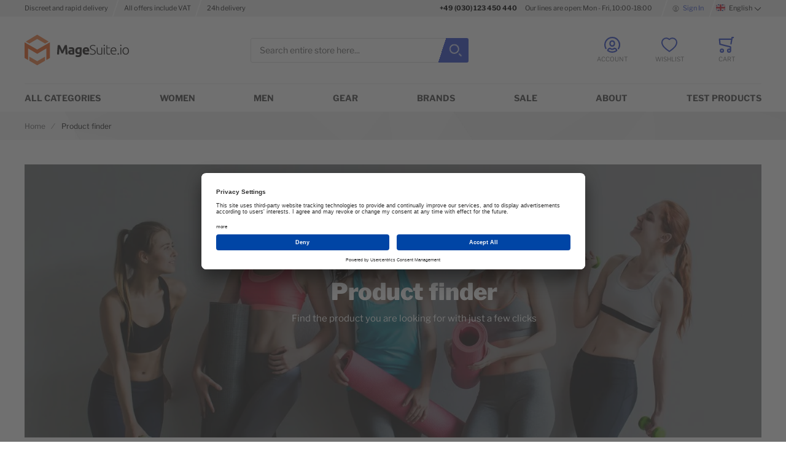

--- FILE ---
content_type: text/html; charset=UTF-8
request_url: https://demo.magesuite.io/en/product-finder
body_size: 22462
content:
 <!doctype html><html lang="en"><head prefix="og: http://ogp.me/ns#"><!-- # # # # # # # # # # # # # # # # # # # # # # # # # # # # # # # # # # # # # # # # # # # # # # # Dieser Onlineshop wurde von der Agentur www.creativestyle.de umgesetzt # # # # # # # # # # # # # # # # # # # # # # # # # # # # # # # # # # # # # # # # # # # # # # # --> <meta charset="utf-8"/>
<meta name="title" content="Product finder"/>
<meta name="robots" content="INDEX,FOLLOW"/>
<meta name="viewport" content="width=device-width, initial-scale=1"/>
<meta name="format-detection" content="telephone=no"/>
<meta name="apple-mobile-web-app-capable" content="yes"/>
<meta name="apple-mobile-web-app-status-bar-style" content="default"/>
<meta property="og:title" content="Product finder"/>
<meta property="og:image" content="https://d187yychpee5t0.cloudfront.net/static/version1763103716/frontend/Creativestyle/theme-demo/en_US/images/logo.svg"/>
<meta property="og:image:type" content="image/svg+xml"/>
<meta property="og:image:alt" content="creativeshop Demo"/>
<meta property="og:url" content="https://demo.magesuite.io/en/product-finder"/>
<meta property="og:locale" content="en_US"/>
<meta property="og:type" content="article"/>
<title>Product finder</title>
    <link rel="stylesheet" type="text/css" media="all" href="https://d187yychpee5t0.cloudfront.net/static/version1763103716/_cache/merged/f732fd5b4600b3c1afd6d92c0f607fa4.min.css" />
<link rel="stylesheet" type="text/css" media="all" href="https://d187yychpee5t0.cloudfront.net/static/version1763103716/_cache/merged/c5d3f00726c81b34b954157e89280e09.min.css" />
<link rel="icon" type="image/x-icon" href="https://d187yychpee5t0.cloudfront.net/static/version1763103716/frontend/Creativestyle/theme-demo/en_US/Magento_Theme/favicon.ico" />
<link rel="shortcut icon" type="image/x-icon" href="https://d187yychpee5t0.cloudfront.net/static/version1763103716/frontend/Creativestyle/theme-demo/en_US/Magento_Theme/favicon.ico" />

<link rel="apple-touch-icon" sizes="180x180" href="https://d187yychpee5t0.cloudfront.net/static/version1763103716/frontend/Creativestyle/theme-demo/en_US/Magento_Theme/apple-touch-icon.png" />
<link rel="icon" type="image/png" sizes="32x32" href="https://d187yychpee5t0.cloudfront.net/static/version1763103716/frontend/Creativestyle/theme-demo/en_US/Magento_Theme/favicon-32x32.png" />
<link rel="icon" type="image/png" sizes="16x16" href="https://d187yychpee5t0.cloudfront.net/static/version1763103716/frontend/Creativestyle/theme-demo/en_US/Magento_Theme/favicon-16x16.png" />
<meta name="google-site-verification" content="qSQzjv-oOb0ZrU-bPBM_ERZ1M4EP_feEbpwMGvRFMDw" /> 

<style>
@media (min-width: 48em) {
.cs-image-teaser--items-in-row-1 .cs-image-teaser__content {
padding-left: 6%;
}
}
@media (max-width: 47em) {
.cs-image-teaser__slogan {
    line-height: 1;
    font-size: 2.5rem;
}
}
.cs-autocomplete__item-image {
    width: 3.6rem;
}

 .cs-image-teaser__slides, 
.cs-brand-carousel__slides, 
.cs-products-carousel__slides {
        overflow: -moz-scrollbars-none;
        scrollbar-width: none;
}

         .cs-image-teaser__slides::-webkit-scrollbar, 
.cs-brand-carousel__slides::-webkit-scrollbar, 
.cs-products-carousel__slides::-webkit-scrollbar {
            display: none;
            width: 0;
            height: 0;
            background: transparent;
        }

         .cs-image-teaser__slides::-webkit-scrollbar-thumb, 
.cs-brand-carousel__slides::-webkit-scrollbar-thumb, 
.cs-products-carousel__slides::-webkit-scrollbar-thumb {
            background: transparent;
            width: 0;
            height: 0;
    }
@media (max-width: 47.99em) {
  .cs-login-or-guest .cs-checkout__step-tabs .cs-tabs {
    margin: 0;
    box-shadow: none;
  }
  .cs-login-or-guest .cs-checkout__step-tabs .cs-tabs__content {
    padding-left: 0;
    padding-right: 0;
  }
}
.cs-login-or-guest .cs-checkout__step-tabs .cs-tabs__triggers {
  display: none;
}
.cs-login-or-guest .login-container {
  display: flex;
  flex-wrap: wrap;
  justify-content: space-between;
}
@media (min-width: 48em) {
  .cs-login-or-guest .login-container {
    flex-wrap: nowrap;
  }
}
.cs-login-or-guest .login-container:before, .cs-login-or-guest .login-container:after {
  display: none;
}
.cs-login-or-guest .block {
  flex-basis: 100%;
  margin-top: 4rem;
}
@media (min-width: 48em) {
  .cs-login-or-guest .block {
    margin-top: 0;
  }
}
@media (min-width: 48em) {
  .cs-login-or-guest--2columns .block {
    flex-basis: calc(50% - (4rem / 2));
  }
}
@media (min-width: 48em) {
  .cs-login-or-guest--3columns .block {
    flex-basis: calc(33% - (4rem * 2 / 3));
  }
}
.cs-login-or-guest--active .cs-checkout__sidebar {
  display: none;
}
.cs-login-or-guest--active .opc-wrapper {
  width: 100%;
}
.cs-login-or-guest--active .login-container .fieldset > .field > .control {
  width: 100%;
}
.cs-login-or-guest--active .login-container .fieldset:after {
  display: none;
}
.cs-login-or-guest--active .login-container .actions-toolbar {
  display: flex;
  justify-content: space-between;
  align-items: flex-start;
  margin-top: 3rem;
}
.cs-login-or-guest--active .login-container .actions-toolbar .action.continue {
  display: inline-block;
  font-size: 1.4rem;
  font-weight: 700;
  text-align: center;
  position: relative;
  line-height: 1.275em;
  margin: 0;
  text-transform: none;
  padding: 0.75em 1em;
  box-sizing: border-box;
  transition: background-color 0.5s, border-color 0.5s, fill 0.5s, color 0.5s;
  vertical-align: middle;
  z-index: 5;
  display: block;
}
.cs-login-or-guest--active .login-container .actions-toolbar .action.continue::-moz-focus-inner {
  border: 0;
  padding: 0;
  margin: 0;
}
.cs-login-or-guest--active .login-container .actions-toolbar .action.continue, .cs-login-or-guest--active .login-container .actions-toolbar .action.continue:visited {
  cursor: pointer;
  border-radius: 3px;
  outline-offset: 1px;
  text-decoration: none;
  box-shadow: none;
  border: 1px solid transparent;
  color: #fff;
  background-color: #324dcf;
}
.cs-login-or-guest--active .login-container .actions-toolbar .action.continue *, .cs-login-or-guest--active .login-container .actions-toolbar .action.continue:visited * {
  color: #fff;
  fill: #fff;
}
.cs-login-or-guest--active .login-container .actions-toolbar .action.continue:hover:not([disabled]), .cs-login-or-guest--active .login-container .actions-toolbar .action.continue:focus:not([disabled]), .cs-login-or-guest--active .login-container .actions-toolbar .action.continue:active:not([disabled]) {
  box-shadow: none;
  outline: none;
  text-decoration: none;
  border: 1px solid transparent;
  color: #fff;
  background-color: #142b9e;
}
.cs-login-or-guest--active .login-container .actions-toolbar .action.continue:hover:not([disabled]) *, .cs-login-or-guest--active .login-container .actions-toolbar .action.continue:focus:not([disabled]) *, .cs-login-or-guest--active .login-container .actions-toolbar .action.continue:active:not([disabled]) * {
  color: #fff;
  fill: #fff;
}
.cs-login-or-guest--active .login-container .actions-toolbar .action.continue[disabled] {
  opacity: 0.65;
  cursor: auto;
}
.cs-login-or-guest--active .login-container .actions-toolbar .action.continue span {
  margin-top: 0;
  z-index: 1;
  font-weight: 700;
  vertical-align: baseline;
  display: inline-block;
  line-height: 1.275em;
  letter-spacing: normal;
}
.cs-login-or-guest--active .login-container .actions-toolbar .action.register {
  display: inline-block;
  font-size: 1.4rem;
  font-weight: 700;
  text-align: center;
  position: relative;
  line-height: 1.275em;
  margin: 0;
  text-transform: none;
  padding: 0.75em 1em;
  box-sizing: border-box;
  transition: background-color 0.5s, border-color 0.5s, fill 0.5s, color 0.5s;
  vertical-align: middle;
  z-index: 5;
  display: block;
}
.cs-login-or-guest--active .login-container .actions-toolbar .action.register::-moz-focus-inner {
  border: 0;
  padding: 0;
  margin: 0;
}
.cs-login-or-guest--active .login-container .actions-toolbar .action.register, .cs-login-or-guest--active .login-container .actions-toolbar .action.register:visited {
  cursor: pointer;
  border-radius: 3px;
  outline-offset: 1px;
  text-decoration: none;
  box-shadow: none;
  border: 1px solid transparent;
  color: #fff;
  background-color: #324dcf;
}
.cs-login-or-guest--active .login-container .actions-toolbar .action.register *, .cs-login-or-guest--active .login-container .actions-toolbar .action.register:visited * {
  color: #fff;
  fill: #fff;
}
.cs-login-or-guest--active .login-container .actions-toolbar .action.register:hover:not([disabled]), .cs-login-or-guest--active .login-container .actions-toolbar .action.register:focus:not([disabled]), .cs-login-or-guest--active .login-container .actions-toolbar .action.register:active:not([disabled]) {
  box-shadow: none;
  outline: none;
  text-decoration: none;
  border: 1px solid transparent;
  color: #fff;
  background-color: #142b9e;
}
.cs-login-or-guest--active .login-container .actions-toolbar .action.register:hover:not([disabled]) *, .cs-login-or-guest--active .login-container .actions-toolbar .action.register:focus:not([disabled]) *, .cs-login-or-guest--active .login-container .actions-toolbar .action.register:active:not([disabled]) * {
  color: #fff;
  fill: #fff;
}
.cs-login-or-guest--active .login-container .actions-toolbar .action.register[disabled] {
  opacity: 0.65;
  cursor: auto;
}
.cs-login-or-guest--active .login-container .actions-toolbar .action.register span {
  margin-top: 0;
  z-index: 1;
  font-weight: 700;
  vertical-align: baseline;
  display: inline-block;
  line-height: 1.275em;
  letter-spacing: normal;
}
.cs-login-or-guest--active .login-container .actions-toolbar .action.action-login {
  display: inline-block;
  font-size: 1.4rem;
  font-weight: 700;
  text-align: center;
  position: relative;
  line-height: 1.275em;
  margin: 0;
  text-transform: none;
  padding: 0.75em 1em;
  box-sizing: border-box;
  transition: background-color 0.5s, border-color 0.5s, fill 0.5s, color 0.5s;
  vertical-align: middle;
  z-index: 5;
  margin-top: 1rem;
}
.cs-login-or-guest--active .login-container .actions-toolbar .action.action-login::-moz-focus-inner {
  border: 0;
  padding: 0;
  margin: 0;
}
.cs-login-or-guest--active .login-container .actions-toolbar .action.action-login, .cs-login-or-guest--active .login-container .actions-toolbar .action.action-login:visited {
  cursor: pointer;
  border-radius: 3px;
  outline-offset: 1px;
  text-decoration: none;
  box-shadow: none;
  border: 1px solid transparent;
  color: #fff;
  background-color: #324dcf;
}
.cs-login-or-guest--active .login-container .actions-toolbar .action.action-login *, .cs-login-or-guest--active .login-container .actions-toolbar .action.action-login:visited * {
  color: #fff;
  fill: #fff;
}
.cs-login-or-guest--active .login-container .actions-toolbar .action.action-login:hover:not([disabled]), .cs-login-or-guest--active .login-container .actions-toolbar .action.action-login:focus:not([disabled]), .cs-login-or-guest--active .login-container .actions-toolbar .action.action-login:active:not([disabled]) {
  box-shadow: none;
  outline: none;
  text-decoration: none;
  border: 1px solid transparent;
  color: #fff;
  background-color: #142b9e;
}
.cs-login-or-guest--active .login-container .actions-toolbar .action.action-login:hover:not([disabled]) *, .cs-login-or-guest--active .login-container .actions-toolbar .action.action-login:focus:not([disabled]) *, .cs-login-or-guest--active .login-container .actions-toolbar .action.action-login:active:not([disabled]) * {
  color: #fff;
  fill: #fff;
}
.cs-login-or-guest--active .login-container .actions-toolbar .action.action-login[disabled] {
  opacity: 0.65;
  cursor: auto;
}
.cs-login-or-guest--active .login-container .actions-toolbar .action.action-login span {
  margin-top: 0;
  z-index: 1;
  font-weight: 700;
  vertical-align: baseline;
  display: inline-block;
  line-height: 1.275em;
  letter-spacing: normal;
}
.cs-login-or-guest--active .login-container .actions-toolbar .action.action-remind {
  display: inline-block;
  font-size: inherit;
  margin-top: 1rem;
}
.cs-login-or-guest--active .opc-estimated-wrapper {
  display: none;
}

</style>
<style>
.navigation-offcanvas-open #usercentrics-root {display: none;}
.cs-page-scroll {display: none;}
.cs-product-tile__badge--popular {
    background-color: #257f2c;
}
.swatch-attribute-label.visually-hidden {display:none;}

</style>
   <link rel="preload" href="https://d187yychpee5t0.cloudfront.net/static/version1763103716/frontend/Creativestyle/theme-demo/en_US/fonts/libre-franklin-v11-latin-ext_latin-300.woff2" as="font" type="font/woff2" crossorigin> <link rel="preload" href="https://d187yychpee5t0.cloudfront.net/static/version1763103716/frontend/Creativestyle/theme-demo/en_US/fonts/libre-franklin-v11-latin-ext_latin-700.woff2" as="font" type="font/woff2" crossorigin> <link rel="preload" href="https://d187yychpee5t0.cloudfront.net/static/version1763103716/frontend/Creativestyle/theme-demo/en_US/fonts/libre-franklin-v11-latin-ext_latin-900.woff2" as="font" type="font/woff2" crossorigin> <link rel="preload" href="https://d187yychpee5t0.cloudfront.net/static/version1763103716/frontend/Creativestyle/theme-demo/en_US/fonts/libre-franklin-v11-latin-ext_latin-regular.woff2" as="font" type="font/woff2" crossorigin> <link rel="stylesheet" href="https://d187yychpee5t0.cloudfront.net/static/version1763103716/frontend/Creativestyle/theme-demo/en_US/css/fonts.min.css" as="style">  <script data-defer-ignore="true">    if (!window.breakpoint || typeof window.breakpoint !== 'object') {
        const bpConfig = JSON.parse('{"phone":"370","phoneLg":"480","tablet":"768","laptop":"1024","laptopLg":"1280","desktop":"1440","tv":"1920"}');
        Object.keys(bpConfig).forEach((bp) => bpConfig[bp] = +bpConfig[bp]);

        const bpConfigEntries = Object.entries(bpConfig);
        const breakpointChangeEvent = new CustomEvent('breakpointChange', {detail: {}});

        window.breakpoint = {
            ...bpConfig,
            current: window.innerWidth
        };

        for (let i = 0; i < bpConfigEntries.length; i++) {
            let mq;
            if (i === 0) {
                mq = window.matchMedia(`screen and (max-width: ${bpConfigEntries[i+1][1] - 0.1}px)`);
            } else if (i === bpConfigEntries.length - 1) {
                mq = window.matchMedia(`screen and (min-width: ${bpConfigEntries[i][1]}px)`);
            } else {
                mq = window.matchMedia(`screen and (min-width: ${bpConfigEntries[i][1]}px) and (max-width: ${bpConfigEntries[i+1][1] - 0.1}px)`);
            }

            if (mq && mq.matches) {
                window.breakpoint.current = bpConfigEntries[i][1];
            }

            const handleMqChange = () => {
                if (mq.matches) {
                    window.breakpoint.current = bpConfigEntries[i][1];
                    breakpointChangeEvent.detail.breakpointName = bpConfigEntries[i][0];
                    breakpointChangeEvent.detail.breakpoint= bpConfigEntries[i][1];

                    document.dispatchEvent(breakpointChangeEvent);
                }
            }

            if (mq && mq.addEventListener && typeof mq.addEventListener === 'function') {
                mq.addEventListener('change', handleMqChange);
            } else if (mq && mq.addListener && typeof mq.addListener === 'function') {
                mq.addListener(handleMqChange);
            }
        }
    }</script>  <meta name="apple-mobile-web-app-status-bar-style" content="#FFFFFF"/><meta name="theme-color" content="#FFFFFF"/> <link rel="manifest" href="https://demo.magesuite.io/en/manifest.json" crossorigin="use-credentials"/>      <link rel="canonical" href="https://demo.magesuite.io/en/product-finder">       <script data-defer-ignore="true">    window.addEventListener('beforeunload', function() {
        const progressElement = document.createElement("div")
        progressElement.classList.add("cs-redirect-progress-bar");

        setTimeout(() => {
            document.body.prepend(progressElement);
        });

        // Remove indicator after 30 seconds
        setTimeout(() => {
            progressElement.remove();
        }, 30000);

        // Remove the element when the page is hidden (handle back/forward cache)
        window.addEventListener('pagehide', function() {
            if (progressElement) {
                progressElement.remove();
            }
        });

        return null;
    });</script> </head><body data-container="body" data-mage-init='{"loaderAjax": {}, "loader": { "icon": "https://d187yychpee5t0.cloudfront.net/static/version1763103716/frontend/Creativestyle/theme-demo/en_US/images/loader-2.gif"}}' id="html-body" class="cms-product-finder cms-page-view page-layout-1column">            <noscript><div class="message global noscript"><div class="content"><p><strong>JavaScript seems to be disabled in your browser.</strong> <span> For the best experience on our site, be sure to turn on Javascript in your browser.</span></p></div></div></noscript>      <div class="page-wrapper"><div class="cs-container cs-container--top-bar"><div class="cs-container__inner cs-topbar"><div class="cs-topbar__wrapper"><div class="cs-topbar__item cs-topbar__item--usps"><ul class="cs-topbar__list cs-topbar__list--featured">
<li class="cs-topbar__list-item"><span class="cs-topbar__text">Discreet and rapid delivery</span></li>
<li class="cs-topbar__list-item"><span class="cs-topbar__text">All offers include VAT</span></li>
<li class="cs-topbar__list-item"><span class="cs-topbar__text">24h delivery</span></li>
</ul></div><div class="cs-topbar__item cs-topbar__item--hotline"><div class="cs-topbar__hotline"><a class="cs-topbar__phone-number" href="tel:"><strong>+49 (030) 123 450 440</strong></a>&nbsp;&nbsp;<span class="cs-topbar__opening-hours-label">Our lines are open: Mon - Fri, 10:00-18:00&nbsp;</span> <span class="cs-topbar__opening-hours"></span></div></div><div class="cs-topbar__item cs-topbar__item--authorization"> <div class="authorization-link cs-authorization-link " data-label="or"><a href="https://demo.magesuite.io/en/customer/account/login/referer/aHR0cHM6Ly9kZW1vLm1hZ2VzdWl0ZS5pby9lbi9wcm9kdWN0LWZpbmRlcg~~/" class="cs-authorization-link__link"><svg aria-hidden="true" class="cs-authorization-link__icon cs-authorization-link__icon--login" xmlns="http://www.w3.org/2000/svg" viewBox="0 0 33.64 33.64"><path fill="#888" d="M16.82 0A16.82 16.82 0 002.13 25a1.42 1.42 0 102.47-1.38 14 14 0 1124.13.53 1.42 1.42 0 102.41 1.49A16.82 16.82 0 0016.82 0z"/><path fill="#888" d="M16.82 21a6 6 0 006-6v-1.75a6 6 0 10-12 0v1.81a6 6 0 006 5.94zm-3.15-7.79a3.15 3.15 0 016.29 0v1.81a3.15 3.15 0 01-6.29 0v-1.77zm7.62 9.69a1.42 1.42 0 00-1 .39 5.34 5.34 0 01-7 0 1.42 1.42 0 00-1-.39C9.84 22.9 6 25.52 6 29a1.42 1.42 0 00.55 1.12 16.82 16.82 0 0020.59 0 1.42 1.42 0 00.52-1.12c0-3.72-3.77-6.1-6.37-6.1zm-4.47 7.9a13.83 13.83 0 01-7.9-2.45 4.53 4.53 0 013-2.56 8.23 8.23 0 009.85 0 4 4 0 013 2.56 13.84 13.84 0 01-7.95 2.45z"/></svg> <span class="cs-authorization-link__label">Sign In</span></a></div></div><div class="cs-topbar__item cs-topbar__item--language">   <div class="switcher language switcher-language cs-dropdown-switcher cs-dropdown-switcher--topbar cs-dropdown-switcher--language" data-ui-id="language-switcher" id="switcher-language"><span class="cs-visually-hidden label switcher-label"><span>Language</span></span> <div class="actions dropdown options switcher-options"><div class="action toggle switcher-trigger cs-dropdown-switcher__trigger" id="switcher-language-trigger" data-mage-init='{"dropdown":{}}' data-toggle="dropdown" data-trigger-keypress-button="true" ><span class="cs-dropdown-switcher__trigger-span view-en">  <img class="cs-dropdown-switcher__option-icon cs-dropdown-switcher__option-icon--active lazyload" src="[data-uri]" data-src="https://d187yychpee5t0.cloudfront.net/static/version1763103716/frontend/Creativestyle/theme-demo/en_US/images/icons/flag_en.svg" alt="English"   >   English  </span></div><ul class="cs-dropdown-switcher__list dropdown switcher-dropdown" data-target="dropdown"> <li class="cs-dropdown-switcher__list-item | view-en switcher-option"></li>  <li class="cs-dropdown-switcher__list-item | view-de switcher-option"> <a class="cs-dropdown-switcher__list-item-link" href="#" data-post='{"action":"https:\/\/demo.magesuite.io\/en\/stores\/store\/redirect\/","data":{"___store":"de","___from_store":"en","uenc":"aHR0cHM6Ly9kZW1vLm1hZ2VzdWl0ZS5pby9kZS9wcm9kdWN0LWZpbmRlcg~~"}}'>  <img class="cs-dropdown-switcher__option-icon cs-dropdown-switcher__option-icon--de lazyload" src="[data-uri]" data-src="https://d187yychpee5t0.cloudfront.net/static/version1763103716/frontend/Creativestyle/theme-demo/en_US/images/icons/flag_de.svg" alt="Deutsch"   >   Deutsch </a> </li> </ul></div></div></div></div></div></div><div class="cs-container cs-container--header"><div class="cs-container__inner"><header class="cs-header"><div class="cs-header__content"> <div class="cs-header__offcanvas-toggle"><button class="cs-offcanvas-toggle" aria-label="Toggle mobile navigation" aria-expanded="false"><span class="cs-offcanvas-toggle__icon"></span>  </button></div>  <div class="cs-header__logo"> <a class="logo cs-logo cs-logo--link" href="https://demo.magesuite.io/en/" title=""><span class="cs-logo__text">Go to Home Page</span>   <img class="cs-logo__image" src="https://d187yychpee5t0.cloudfront.net/static/version1763103716/frontend/Creativestyle/theme-demo/en_US/images/logo.svg" alt="" width="170" height="50" role="presentation" /></a> </div> <div class="cs-header__search"><form role="search" class="cs-header-search" id="search_mini_form" action="https://demo.magesuite.io/en/catalogsearch/result/" method="get"><div class="cs-header-search__field"><label class="label cs-header-search__label" for="search" data-role="minisearch-label"><span>Search</span></label> <input id="search" data-mage-init='{ "quickSearch":{ "formSelector":"#search_mini_form", "url":"https://demo.magesuite.io/en/search/ajax/suggest/", "destinationSelector":"#search_autocomplete", "templates": {"term":{"title":"Search terms","template":"Smile_ElasticsuiteCore\/autocomplete\/term"},"product":{"title":"Products","template":"Smile_ElasticsuiteCatalog\/autocomplete\/product"},"category":{"title":"Categories","template":"Smile_ElasticsuiteCatalog\/autocomplete\/category"},"product_attribute":{"title":"Attributes","template":"Smile_ElasticsuiteCatalog\/autocomplete\/product-attribute","titleRenderer":"Smile_ElasticsuiteCatalog\/js\/autocomplete\/product-attribute"},"cms_page":{"title":"Cms page","template":"Smile_ElasticsuiteCms\/autocomplete\/cms"},"brand":{"title":"Brand","template":"MageSuite_BrandManagement\/autocomplete\/brand"}}, "priceFormat" : {"pattern":"\u20ac%s","precision":2,"requiredPrecision":2,"decimalSymbol":".","groupSymbol":",","groupLength":3,"integerRequired":false}} }' type="text" name="q" value="" placeholder="Search entire store here..." class="cs-header-search__input" maxlength="128" role="combobox" aria-haspopup="false" aria-autocomplete="both" aria-expanded="false" autocomplete="off" data-block="autocomplete-form" aria-controls="search_autocomplete" /><div class="cs-header-search__action"><span class="cs-header-search__close" tabindex="0" role="button" aria-label="Close"> <img class="cs-header-search__close-icon inline-svg" src="[data-uri]" data-src="https://d187yychpee5t0.cloudfront.net/static/version1763103716/frontend/Creativestyle/theme-demo/en_US/images/icons/header-search/icon-close.svg" alt=""   > <span class="cs-header-search__close-label">Close search</span></span> <button class="cs-header-search__button" type="submit"><span class="cs-header-search__button-container cs-header-search__button-container--search"><svg role="img" aria-label="search" class="cs-header-search__button-icon cs-header-search__button-icon--search" xmlns="http://www.w3.org/2000/svg" viewBox="0 0 33.68 33.68"><path fill="#fff" d="M13.12 0a13.12 13.12 0 1013.1 13.12A13.13 13.13 0 0013.13 0zm0 23.4A10.28 10.28 0 1123.4 13.12 10.3 10.3 0 0113.12 23.4zm20.14 7.86l-5.64-5.64a1.42 1.42 0 00-2 2l5.64 5.64a1.42 1.42 0 002-2z"/></svg></span> <span class="cs-header-search__button-container cs-header-search__button-container--loader"> <img class="cs-header-search__button-icon cs-header-search__button-icon--loader inline-svg" src="[data-uri]" data-src="https://d187yychpee5t0.cloudfront.net/static/version1763103716/frontend/Creativestyle/theme-demo/en_US/images/icons/header-search/icon-spinner.svg" alt="loading"   ></span> <span class="cs-header-search__button-label">Search</span></button></div></div><div id="search_autocomplete" class="cs-header-search__autocomplete search-autocomplete cs-autocomplete" ></div></form></div>  <ul class="header links cs-header__user-nav cs-header-user-nav "> <li class="cs-header-user-nav__item cs-header-user-nav__item--search"><div class="cs-header-user-nav__link cs-header-user-nav__link--search" role="button" tabindex="0" aria-label="Search"><div class="cs-header-user-nav__icon-wrapper"><svg role="img" aria-label="search" class="cs-header-user-nav__icon cs-header-user-nav__icon--search" xmlns="http://www.w3.org/2000/svg" viewBox="0 0 33.68 33.68"><path fill="#324dcf" d="M13.12 0a13.12 13.12 0 1013.1 13.12A13.13 13.13 0 0013.13 0zm0 23.4A10.28 10.28 0 1123.4 13.12 10.3 10.3 0 0113.12 23.4zm20.14 7.86l-5.64-5.64a1.42 1.42 0 00-2 2l5.64 5.64a1.42 1.42 0 002-2z"/></svg></div> <span class="cs-header-user-nav__label">Search</span> </div></li>     <li class="cs-header-user-nav__item cs-header-user-nav__item--account"><a class="cs-header-user-nav__link" href="https://demo.magesuite.io/en/customer/account/" rel="nofollow"><div class="cs-header-user-nav__icon-wrapper"> <svg aria-hidden="true" class="cs-header-user-nav__icon cs-header-user-nav__icon--my-account" xmlns="http://www.w3.org/2000/svg" viewBox="0 0 33.64 33.64"><path fill="#324dcf" d="M16.82 0A16.82 16.82 0 002.13 25a1.42 1.42 0 102.47-1.38 14 14 0 1124.13.53 1.42 1.42 0 102.41 1.49A16.82 16.82 0 0016.82 0z"/><path fill="#324dcf" d="M16.82 21a6 6 0 006-6v-1.75a6 6 0 10-12 0v1.81a6 6 0 006 5.94zm-3.15-7.79a3.15 3.15 0 016.29 0v1.81a3.15 3.15 0 01-6.29 0v-1.77zm7.62 9.69a1.42 1.42 0 00-1 .39 5.34 5.34 0 01-7 0 1.42 1.42 0 00-1-.39C9.84 22.9 6 25.52 6 29a1.42 1.42 0 00.55 1.12 16.82 16.82 0 0020.59 0 1.42 1.42 0 00.52-1.12c0-3.72-3.77-6.1-6.37-6.1zm-4.47 7.9a13.83 13.83 0 01-7.9-2.45 4.53 4.53 0 013-2.56 8.23 8.23 0 009.85 0 4 4 0 013 2.56 13.84 13.84 0 01-7.95 2.45z"/></svg> </div>  <span class="cs-header-user-nav__label">Account</span>  </a></li> <li class="link wishlist cs-header-user-nav__item cs-header-user-nav__item--wishlist" data-bind="scope: 'wishlist'"><a class="cs-header-user-nav__link" href="https://demo.magesuite.io/en/wishlist/" rel="nofollow"><div class="cs-header-user-nav__icon-wrapper" data-bind="css: { 'cs-header-user-nav__icon-wrapper--with-items': wishlist().counter }"><svg aria-hidden="true" class="cs-header-user-nav__icon cs-header-user-nav__icon--wishlist" xmlns="http://www.w3.org/2000/svg" viewBox="0 0 36.86 33.41"><path fill="#324dcf" d="M18.43 33.4a1.4 1.4 0 01-.77-.22A64 64 0 015.16 22.9C3.7 21.38 0 16.35 0 11.32A11.33 11.33 0 0111.32 0a11.2 11.2 0 017.1 2.52A11.2 11.2 0 0125.55 0a11.33 11.33 0 0111.32 11.32c0 5-3.72 10.06-5.15 11.58a64 64 0 01-12.5 10.28 1.4 1.4 0 01-.77.23zm-7.1-30.57a8.5 8.5 0 00-8.5 8.5c0 3.77 2.95 8.1 4.38 9.62a60.58 60.58 0 0011.23 9.35A60.6 60.6 0 0029.65 21c1.43-1.56 4.35-5.9 4.35-9.68a8.48 8.48 0 00-14.58-5.9 1.42 1.42 0 01-1 .43 1.42 1.42 0 01-1-.43 8.4 8.4 0 00-6.1-2.6z"/></svg> <span class="cs-header-user-nav__qty-counter cs-header-user-nav__qty-counter--wishlist" data-bind="css: { 'cs-header-user-nav__qty-counter--have-items': wishlist().counter, 'cs-header-user-nav__qty-counter--empty': !wishlist().counter }"><span class="counter qty cs-header-user-nav__qty-counter-span"><!-- ko if: wishlist().counter --><!-- ko text: parseInt(wishlist().counter) --><!-- /ko --><!-- /ko --><!-- ko if: !wishlist().counter --> 0 <!-- /ko --></span></span></div> <span class="cs-header-user-nav__label">Wishlist</span> </a></li>  <li class="cs-header-user-nav__item cs-header-user-nav__item--cart cs-addtocart"><div class="cs-addtocart__minicart minicart-wrapper" data-block="minicart"><a class="cs-header-user-nav__link cs-addtocart__minicart-link action cs-minicart__toggle" href="https://demo.magesuite.io/en/checkout/cart/"  aria-expanded="false"  data-bind="scope: 'minicart_content'" rel="nofollow" ><div class="cs-header-user-nav__icon-wrapper" data-bind="css: { 'cs-header-user-nav__icon-wrapper--with-items': getCartParam('summary_count') > 0 }"><svg aria-hidden="true" class="cs-header-user-nav__icon cs-header-user-nav__icon--my-cart" xmlns="http://www.w3.org/2000/svg" viewBox="0 0 31.72 33.32"><path fill="#324dcf" d="M30.3 0h-2.6a1.42 1.42 0 00-1.4 1.18l-.4 2.3H1.43A1.42 1.42 0 000 5l.9 10.65A1.42 1.42 0 002 16.92l20.94 5.25v2.6a4.38 4.38 0 00-1.55-.3 4.43 4.43 0 104.42 4.43v-.26a1.4 1.4 0 000-.17l-.07-7.42a1.42 1.42 0 00-1.07-1.36l-21-5.28L3 6.32h22.4L24 14.3a1.42 1.42 0 001.16 1.64h.24a1.42 1.42 0 001.4-1.18l2-11.94h1.43A1.42 1.42 0 0030.3 0zm-8.9 30.5a1.6 1.6 0 111.6-1.6 1.6 1.6 0 01-1.6 1.6zM6.44 24.47a4.43 4.43 0 104.42 4.43 4.43 4.43 0 00-4.42-4.43zm0 6A1.6 1.6 0 118 28.9a1.6 1.6 0 01-1.56 1.6z"/></svg> <span class="counter qty empty cs-header-user-nav__qty-counter cs-header-user-nav__qty-counter--minicart cs-addtocart__minicart-qty-badge" data-bind="css: { 'cs-header-user-nav__qty-counter--have-items': getCartParam('summary_count') > 0, 'cs-header-user-nav__qty-counter--empty': !getCartParam('summary_count') }"><span class="cs-header-user-nav__qty-counter-span cs-addtocart__minicart-qty-text"><!-- ko if: getCartParam('summary_count') --><!-- ko text: getCartParam('summary_count').toLocaleString(window.LOCALE) --><!-- /ko --><!-- /ko --></span></span></div> <span class="cs-header-user-nav__label">Cart</span> </a></div> <div class="block block-minicart empty" id="block-minicart" data-role="dropdownDialog" data-mage-init='{"dropdownDialog":{ "triggerEvent": "touchend mouseenter", "appendTo":"[data-block=minicart]", "triggerTarget":".showcart", "timeout": "2000", "closeOnMouseLeave": false, "closeOnEscape": true, "triggerClass":"active", "parentClass":"active", "buttons":[], "removeAccessibilityAttributes": true}}'> <div class="cs-offcanvas cs-offcanvas--side_right cs-offcanvas--mini-cart"><span data-labelledby="true" id="minicart-content-wrapper-label" class="cs-visually-hidden">Minicart</span> <div class="cs-offcanvas__overlay overlay"></div><div class="cs-offcanvas__drawer drawer"><div class="cs-minicart-offcanvas__wrapper"> <div id="minicart-content-wrapper" class="cs-minicart" data-bind="scope: 'minicart_content'"><!-- ko template: getTemplate() --><!-- /ko --></div><div class="cs-minicart__carousel-wrapper"><svg aria-hidden="true" class="cs-minicart__carousel-spinner" xmlns="http://www.w3.org/2000/svg" viewBox="0 0 64 64"><g stroke-width="4" stroke-linecap="round" stroke="#000"><path d="M32 20v-8"><animate attributeName="stroke-opacity" dur="750ms" values="1;.85;.7;.65;.55;.45;.35;.25;.15;.1;0;1" repeatCount="indefinite"/></path><path d="M38 21.608l4-6.929"><animate attributeName="stroke-opacity" dur="750ms" values="0;1;.85;.7;.65;.55;.45;.35;.25;.15;.1;0" repeatCount="indefinite"/></path><path d="M42.392 26l6.929-4"><animate attributeName="stroke-opacity" dur="750ms" values=".1;0;1;.85;.7;.65;.55;.45;.35;.25;.15;.1" repeatCount="indefinite"/></path><path d="M44 32h8"><animate attributeName="stroke-opacity" dur="750ms" values=".15;.1;0;1;.85;.7;.65;.55;.45;.35;.25;.15" repeatCount="indefinite"/></path><path d="M42.392 38l6.929 4"><animate attributeName="stroke-opacity" dur="750ms" values=".25;.15;.1;0;1;.85;.7;.65;.55;.45;.35;.25" repeatCount="indefinite"/></path><path d="M38 42.392l4 6.929"><animate attributeName="stroke-opacity" dur="750ms" values=".35;.25;.15;.1;0;1;.85;.7;.65;.55;.45;.35" repeatCount="indefinite"/></path><path d="M32 44v8"><animate attributeName="stroke-opacity" dur="750ms" values=".45;.35;.25;.15;.1;0;1;.85;.7;.65;.55;.45" repeatCount="indefinite"/></path><path d="M26 42.392l-4 6.929"><animate attributeName="stroke-opacity" dur="750ms" values=".55;.45;.35;.25;.15;.1;0;1;.85;.7;.65;.55" repeatCount="indefinite"/></path><path d="M21.608 38l-6.929 4"><animate attributeName="stroke-opacity" dur="750ms" values=".65;.55;.45;.35;.25;.15;.1;0;1;.85;.7;.65" repeatCount="indefinite"/></path><path d="M20 32h-8"><animate attributeName="stroke-opacity" dur="750ms" values=".7;.65;.55;.45;.35;.25;.15;.1;0;1;.85;.7" repeatCount="indefinite"/></path><path d="M21.608 26l-6.929-4"><animate attributeName="stroke-opacity" dur="750ms" values=".85;.7;.65;.55;.45;.35;.25;.15;.1;0;1;.85" repeatCount="indefinite"/></path><path d="M26 21.608l-4-6.929"><animate attributeName="stroke-opacity" dur="750ms" values="1;.85;.7;.65;.55;.45;.35;.25;.15;.1;0;1" repeatCount="indefinite"/></path></g></svg><div class="cs-minicart__carousel-container">   <div class="cs-container cs-container--headline"><div class="cs-container__inner"><div class="cs-headline "><div class="cs-headline__title">Recommended products</div></div></div></div> <div class="cs-minicart__carousel"><!-- minicart carousel container --></div>   <div class="cs-container cs-container--button"><div class="cs-container__inner"><div class="cs-minicart__button-carousel-wrapper"><button type="button" class="cs-minicart__button-carousel btn-minicart-close" name="close" id="cs-minicart__button-carousel" ><span class="cs-minicart__button-carousel-span">Continue shopping</span>  <img class="cs-minicart__button-carousel-icon inline-svg" src="[data-uri]" data-src="https://d187yychpee5t0.cloudfront.net/static/version1763103716/frontend/Creativestyle/theme-demo/en_US/images/icons/arrow_next.svg" alt="Button&#x20;icon"   ></button></div></div></div></div></div> </div></div></div></div>  </li></ul></div></header></div></div> <div class="cs-offcanvas cs-offcanvas--navigation"><div class="cs-offcanvas__overlay overlay "></div><div class="cs-offcanvas__drawer drawer cs-offcanvas__drawer--navigation"><svg aria-hidden="true" class="cs-offcanvas__spinner" xmlns="http://www.w3.org/2000/svg" viewBox="0 0 64 64"><g stroke-width="4" stroke-linecap="round" stroke="#000"><path d="M32 20v-8"><animate attributeName="stroke-opacity" dur="750ms" values="1;.85;.7;.65;.55;.45;.35;.25;.15;.1;0;1" repeatCount="indefinite"/></path><path d="M38 21.608l4-6.929"><animate attributeName="stroke-opacity" dur="750ms" values="0;1;.85;.7;.65;.55;.45;.35;.25;.15;.1;0" repeatCount="indefinite"/></path><path d="M42.392 26l6.929-4"><animate attributeName="stroke-opacity" dur="750ms" values=".1;0;1;.85;.7;.65;.55;.45;.35;.25;.15;.1" repeatCount="indefinite"/></path><path d="M44 32h8"><animate attributeName="stroke-opacity" dur="750ms" values=".15;.1;0;1;.85;.7;.65;.55;.45;.35;.25;.15" repeatCount="indefinite"/></path><path d="M42.392 38l6.929 4"><animate attributeName="stroke-opacity" dur="750ms" values=".25;.15;.1;0;1;.85;.7;.65;.55;.45;.35;.25" repeatCount="indefinite"/></path><path d="M38 42.392l4 6.929"><animate attributeName="stroke-opacity" dur="750ms" values=".35;.25;.15;.1;0;1;.85;.7;.65;.55;.45;.35" repeatCount="indefinite"/></path><path d="M32 44v8"><animate attributeName="stroke-opacity" dur="750ms" values=".45;.35;.25;.15;.1;0;1;.85;.7;.65;.55;.45" repeatCount="indefinite"/></path><path d="M26 42.392l-4 6.929"><animate attributeName="stroke-opacity" dur="750ms" values=".55;.45;.35;.25;.15;.1;0;1;.85;.7;.65;.55" repeatCount="indefinite"/></path><path d="M21.608 38l-6.929 4"><animate attributeName="stroke-opacity" dur="750ms" values=".65;.55;.45;.35;.25;.15;.1;0;1;.85;.7;.65" repeatCount="indefinite"/></path><path d="M20 32h-8"><animate attributeName="stroke-opacity" dur="750ms" values=".7;.65;.55;.45;.35;.25;.15;.1;0;1;.85;.7" repeatCount="indefinite"/></path><path d="M21.608 26l-6.929-4"><animate attributeName="stroke-opacity" dur="750ms" values=".85;.7;.65;.55;.45;.35;.25;.15;.1;0;1;.85" repeatCount="indefinite"/></path><path d="M26 21.608l-4-6.929"><animate attributeName="stroke-opacity" dur="750ms" values="1;.85;.7;.65;.55;.45;.35;.25;.15;.1;0;1" repeatCount="indefinite"/></path></g></svg></div></div><div class="cs-container cs-container--navigation"><div class="cs-container__inner"><span style="display: none;" id="active-category-path" data-active-category-path="0"></span> <nav class="cs-navigation" data-cache-key="dc6c5431d00e3a2cc620f2df053c71c9" data-cache-generation-time="1768895270" data-mobile-endpoint-url="https://demo.magesuite.io/en/navigation/mobile/index/" aria-label="Main Navigation" ><ul class="cs-navigation__list cs-navigation__list--main"> <li class="cs-navigation__item cs-navigation__item--main cs-navigation__item--with-flyout" data-category-id="2" data-category-identifier="all-categories" ><a href='javascript:void(0);' class="cs-navigation__link cs-navigation__link--main"  > All Categories </a> <div class="cs-navigation__flyout  cs-navigation__flyout--all-categories" data-category-identifier="" data-parent-item-id="2" > <ul class="cs-navigation__list cs-navigation__list--all-categories" data-parent-item-id="2" >  <li class="cs-navigation__item cs-navigation__item--all-categories" data-category-id="38"  ><a href="https://demo.magesuite.io/en/what-is-new.html" class="cs-navigation__link cs-navigation__link--all-categories" > What's New </a> </li>    <li class="cs-navigation__item cs-navigation__item--all-categories cs-navigation__item--has-children" data-category-id="20"  ><a href="https://demo.magesuite.io/en/women.html" class="cs-navigation__link cs-navigation__link--all-categories" > Women </a> </li>    <li class="cs-navigation__item cs-navigation__item--all-categories cs-navigation__item--has-children" data-category-id="11"  ><a href="https://demo.magesuite.io/en/men.html" class="cs-navigation__link cs-navigation__link--all-categories" > Men </a> </li>    <li class="cs-navigation__item cs-navigation__item--all-categories cs-navigation__item--has-children" data-category-id="3"  ><a href="https://demo.magesuite.io/en/gear.html" class="cs-navigation__link cs-navigation__link--all-categories" > Gear </a> </li>    <li class="cs-navigation__item cs-navigation__item--all-categories cs-navigation__item--has-children" data-category-id="9"  ><a href="https://demo.magesuite.io/en/training.html" class="cs-navigation__link cs-navigation__link--all-categories" > Training </a> </li>    <li class="cs-navigation__item cs-navigation__item--all-categories cs-navigation__item--custom" data-category-id="45"  ><a href="https://demo.magesuite.io/en/brands/" class="cs-navigation__link cs-navigation__link--all-categories" > Brands </a> </li>    <li class="cs-navigation__item cs-navigation__item--all-categories" data-category-id="37"  ><a href="https://demo.magesuite.io/en/sale.html" class="cs-navigation__link cs-navigation__link--all-categories" > Sale </a> </li>    <li class="cs-navigation__item cs-navigation__item--all-categories cs-navigation__item--custom" data-category-id="41"  ><a href="https://demo.magesuite.io/en/blog" class="cs-navigation__link cs-navigation__link--all-categories" > Blog </a> </li>    <li class="cs-navigation__item cs-navigation__item--all-categories cs-navigation__item--custom cs-navigation__item--has-children" data-category-id="46"  ><a href="https://demo.magesuite.io/en/about-us" class="cs-navigation__link cs-navigation__link--all-categories" > About </a> </li>    <li class="cs-navigation__item cs-navigation__item--all-categories" data-category-id="54"  ><a href="https://demo.magesuite.io/en/test-products.html" class="cs-navigation__link cs-navigation__link--all-categories" > Test products </a> </li>    </ul> <ul class="cs-navigation__list cs-navigation__list--level_1 cs-navigation__list--hidden" data-parent-item-id="20" > <li class="cs-navigation__item cs-navigation__item--level_1 cs-navigation__item--hidden " ><a href="https://demo.magesuite.io/en/women.html" class="cs-navigation__link cs-navigation__link--level_1 cs-navigation__link--touch">Go to Women</a></li>   <li class="cs-navigation__item cs-navigation__item--level_1" data-category-id="21"  ><a href="https://demo.magesuite.io/en/women/tops-women.html" class="cs-navigation__link cs-navigation__link--level_1" > Tops </a>  <ul class="cs-navigation__list cs-navigation__list--level_2" data-parent-item-id="21" >  <li class="cs-navigation__item cs-navigation__item--level_2" data-category-id="23"  ><a href="https://demo.magesuite.io/en/women/tops-women/jackets-women.html" class="cs-navigation__link cs-navigation__link--level_2" > Jackets </a> </li>    <li class="cs-navigation__item cs-navigation__item--level_2" data-category-id="24"  ><a href="https://demo.magesuite.io/en/women/tops-women/hoodies-and-sweatshirts-women.html" class="cs-navigation__link cs-navigation__link--level_2" > Hoodies & Sweatshirts </a> </li>    <li class="cs-navigation__item cs-navigation__item--level_2" data-category-id="25"  ><a href="https://demo.magesuite.io/en/women/tops-women/tees-women.html" class="cs-navigation__link cs-navigation__link--level_2" > Tees </a> </li>    <li class="cs-navigation__item cs-navigation__item--level_2" data-category-id="26"  ><a href="https://demo.magesuite.io/en/women/tops-women/tanks-women.html" class="cs-navigation__link cs-navigation__link--level_2" > Bras & Tanks </a> </li>    </ul></li>    <li class="cs-navigation__item cs-navigation__item--level_1" data-category-id="22"  ><a href="https://demo.magesuite.io/en/women/bottoms-women.html" class="cs-navigation__link cs-navigation__link--level_1" > Bottoms </a>  <ul class="cs-navigation__list cs-navigation__list--level_2" data-parent-item-id="22" >  <li class="cs-navigation__item cs-navigation__item--level_2" data-category-id="27"  ><a href="https://demo.magesuite.io/en/women/bottoms-women/pants-women.html" class="cs-navigation__link cs-navigation__link--level_2" > Pants </a> </li>    <li class="cs-navigation__item cs-navigation__item--level_2" data-category-id="28"  ><a href="https://demo.magesuite.io/en/women/bottoms-women/shorts-women.html" class="cs-navigation__link cs-navigation__link--level_2" > Shorts </a> </li>    </ul></li>    <li class="cs-navigation__item cs-navigation__item--level_1 cs-navigation__item--custom" data-category-id="44"  ><a href="https://demo.magesuite.io/en/product-finder" class="cs-navigation__link cs-navigation__link--level_1" > Product finder </a> </li>     <li class="cs-navigation__item cs-navigation__item--level_1 cs-navigation__item--all " ><a href="https://demo.magesuite.io/en/women.html" class="cs-navigation__link cs-navigation__link--level_1 cs-navigation__link--touch">See all Women</a></li> </ul> <ul class="cs-navigation__list cs-navigation__list--level_1 cs-navigation__list--hidden" data-parent-item-id="11" > <li class="cs-navigation__item cs-navigation__item--level_1 cs-navigation__item--hidden " ><a href="https://demo.magesuite.io/en/men.html" class="cs-navigation__link cs-navigation__link--level_1 cs-navigation__link--touch">Go to Men</a></li>   <li class="cs-navigation__item cs-navigation__item--level_1" data-category-id="12"  ><a href="https://demo.magesuite.io/en/men/tops-men.html" class="cs-navigation__link cs-navigation__link--level_1" > Tops </a>  <ul class="cs-navigation__list cs-navigation__list--level_2" data-parent-item-id="12" >  <li class="cs-navigation__item cs-navigation__item--level_2" data-category-id="14"  ><a href="https://demo.magesuite.io/en/men/tops-men/jackets-men.html" class="cs-navigation__link cs-navigation__link--level_2" > Jackets </a> </li>    <li class="cs-navigation__item cs-navigation__item--level_2" data-category-id="15"  ><a href="https://demo.magesuite.io/en/men/tops-men/hoodies-and-sweatshirts-men.html" class="cs-navigation__link cs-navigation__link--level_2" > Hoodies & Sweatshirts </a> </li>    <li class="cs-navigation__item cs-navigation__item--level_2" data-category-id="16"  ><a href="https://demo.magesuite.io/en/men/tops-men/tees-men.html" class="cs-navigation__link cs-navigation__link--level_2" > Tees </a> </li>    <li class="cs-navigation__item cs-navigation__item--level_2" data-category-id="17"  ><a href="https://demo.magesuite.io/en/men/tops-men/tanks-men.html" class="cs-navigation__link cs-navigation__link--level_2" > Tanks </a> </li>    </ul></li>    <li class="cs-navigation__item cs-navigation__item--level_1" data-category-id="13"  ><a href="https://demo.magesuite.io/en/men/bottoms-men.html" class="cs-navigation__link cs-navigation__link--level_1" > Bottoms </a>  <ul class="cs-navigation__list cs-navigation__list--level_2" data-parent-item-id="13" >  <li class="cs-navigation__item cs-navigation__item--level_2" data-category-id="18"  ><a href="https://demo.magesuite.io/en/men/bottoms-men/pants-men.html" class="cs-navigation__link cs-navigation__link--level_2" > Pants </a> </li>    <li class="cs-navigation__item cs-navigation__item--level_2" data-category-id="19"  ><a href="https://demo.magesuite.io/en/men/bottoms-men/shorts-men.html" class="cs-navigation__link cs-navigation__link--level_2" > Shorts </a> </li>    </ul></li>     <li class="cs-navigation__item cs-navigation__item--level_1 cs-navigation__item--all " ><a href="https://demo.magesuite.io/en/men.html" class="cs-navigation__link cs-navigation__link--level_1 cs-navigation__link--touch">See all Men</a></li> </ul> <ul class="cs-navigation__list cs-navigation__list--level_1 cs-navigation__list--hidden" data-parent-item-id="3" > <li class="cs-navigation__item cs-navigation__item--level_1 cs-navigation__item--hidden " ><a href="https://demo.magesuite.io/en/gear.html" class="cs-navigation__link cs-navigation__link--level_1 cs-navigation__link--touch">Go to Gear</a></li>   <li class="cs-navigation__item cs-navigation__item--level_1" data-category-id="4"  ><a href="https://demo.magesuite.io/en/gear/bags.html" class="cs-navigation__link cs-navigation__link--level_1" > Bags </a> </li>    <li class="cs-navigation__item cs-navigation__item--level_1" data-category-id="5"  ><a href="https://demo.magesuite.io/en/gear/fitness-equipment.html" class="cs-navigation__link cs-navigation__link--level_1" > Fitness Equipment </a> </li>    <li class="cs-navigation__item cs-navigation__item--level_1" data-category-id="6"  ><a href="https://demo.magesuite.io/en/gear/watches.html" class="cs-navigation__link cs-navigation__link--level_1" > Watches </a> </li>     <li class="cs-navigation__item cs-navigation__item--level_1 cs-navigation__item--all " ><a href="https://demo.magesuite.io/en/gear.html" class="cs-navigation__link cs-navigation__link--level_1 cs-navigation__link--touch">See all Gear</a></li> </ul> <ul class="cs-navigation__list cs-navigation__list--level_1 cs-navigation__list--hidden" data-parent-item-id="9" > <li class="cs-navigation__item cs-navigation__item--level_1 cs-navigation__item--hidden " ><a href="https://demo.magesuite.io/en/training.html" class="cs-navigation__link cs-navigation__link--level_1 cs-navigation__link--touch">Go to Training</a></li>   <li class="cs-navigation__item cs-navigation__item--level_1" data-category-id="10"  ><a href="https://demo.magesuite.io/en/training/training-video.html" class="cs-navigation__link cs-navigation__link--level_1" > Video Download </a> </li>     <li class="cs-navigation__item cs-navigation__item--level_1 cs-navigation__item--all " ><a href="https://demo.magesuite.io/en/training.html" class="cs-navigation__link cs-navigation__link--level_1 cs-navigation__link--touch">See all Training</a></li> </ul> <ul class="cs-navigation__list cs-navigation__list--level_1 cs-navigation__list--hidden" data-parent-item-id="46" > <li class="cs-navigation__item cs-navigation__item--level_1 cs-navigation__item--hidden  cs-navigation__item--custom" ><a href="https://demo.magesuite.io/en/about-us" class="cs-navigation__link cs-navigation__link--level_1 cs-navigation__link--touch">Go to About</a></li>   <li class="cs-navigation__item cs-navigation__item--level_1 cs-navigation__item--custom" data-category-id="47"  ><a href="https://www.creativestyle.com" class="cs-navigation__link cs-navigation__link--level_1" > creativestyle </a> </li>    <li class="cs-navigation__item cs-navigation__item--level_1 cs-navigation__item--custom" data-category-id="48"  ><a href="https://magesuite.io" class="cs-navigation__link cs-navigation__link--level_1" > MageSuite </a> </li>    <li class="cs-navigation__item cs-navigation__item--level_1 cs-navigation__item--custom" data-category-id="49"  ><a href="https://github.com/magesuite" class="cs-navigation__link cs-navigation__link--level_1" > our GitHub </a> </li>     <li class="cs-navigation__item cs-navigation__item--level_1 cs-navigation__item--all  cs-navigation__item--custom" ><a href="https://demo.magesuite.io/en/about-us" class="cs-navigation__link cs-navigation__link--level_1 cs-navigation__link--touch">See all About</a></li> </ul></div></li>  <li class="cs-navigation__item cs-navigation__item--main cs-navigation__item--with-flyout" data-category-id="20" data-category-identifier="" ><a href='https://demo.magesuite.io/en/women.html' class="cs-navigation__link cs-navigation__link--main"  > Women </a> <div class="cs-navigation__flyout  cs-navigation__flyout--with-product" data-category-identifier="" data-parent-item-id="20" > <ul class="cs-navigation__list cs-navigation__list--level_1" data-parent-item-id="20" > <li class="cs-navigation__item cs-navigation__item--level_1 cs-navigation__item--hidden " ><a href="https://demo.magesuite.io/en/women.html" class="cs-navigation__link cs-navigation__link--level_1 cs-navigation__link--touch">Go to Women</a></li>   <li class="cs-navigation__item cs-navigation__item--level_1" data-category-id="21"  ><a href="https://demo.magesuite.io/en/women/tops-women.html" class="cs-navigation__link cs-navigation__link--level_1" > Tops </a>  <ul class="cs-navigation__list cs-navigation__list--level_2" data-parent-item-id="21" >  <li class="cs-navigation__item cs-navigation__item--level_2" data-category-id="23"  ><a href="https://demo.magesuite.io/en/women/tops-women/jackets-women.html" class="cs-navigation__link cs-navigation__link--level_2" > Jackets </a> </li>    <li class="cs-navigation__item cs-navigation__item--level_2" data-category-id="24"  ><a href="https://demo.magesuite.io/en/women/tops-women/hoodies-and-sweatshirts-women.html" class="cs-navigation__link cs-navigation__link--level_2" > Hoodies & Sweatshirts </a> </li>    <li class="cs-navigation__item cs-navigation__item--level_2" data-category-id="25"  ><a href="https://demo.magesuite.io/en/women/tops-women/tees-women.html" class="cs-navigation__link cs-navigation__link--level_2" > Tees </a> </li>    <li class="cs-navigation__item cs-navigation__item--level_2" data-category-id="26"  ><a href="https://demo.magesuite.io/en/women/tops-women/tanks-women.html" class="cs-navigation__link cs-navigation__link--level_2" > Bras & Tanks </a> </li>    </ul></li>    <li class="cs-navigation__item cs-navigation__item--level_1" data-category-id="22"  ><a href="https://demo.magesuite.io/en/women/bottoms-women.html" class="cs-navigation__link cs-navigation__link--level_1" > Bottoms </a>  <ul class="cs-navigation__list cs-navigation__list--level_2" data-parent-item-id="22" >  <li class="cs-navigation__item cs-navigation__item--level_2" data-category-id="27"  ><a href="https://demo.magesuite.io/en/women/bottoms-women/pants-women.html" class="cs-navigation__link cs-navigation__link--level_2" > Pants </a> </li>    <li class="cs-navigation__item cs-navigation__item--level_2" data-category-id="28"  ><a href="https://demo.magesuite.io/en/women/bottoms-women/shorts-women.html" class="cs-navigation__link cs-navigation__link--level_2" > Shorts </a> </li>    </ul></li>    <li class="cs-navigation__item cs-navigation__item--level_1 cs-navigation__item--custom" data-category-id="44"  ><a href="https://demo.magesuite.io/en/product-finder" class="cs-navigation__link cs-navigation__link--level_1" > Product finder </a> </li>     <li class="cs-navigation__item cs-navigation__item--level_1 cs-navigation__item--all " ><a href="https://demo.magesuite.io/en/women.html" class="cs-navigation__link cs-navigation__link--level_1 cs-navigation__link--touch">See all Women</a></li> </ul> <div class="cs-navigation__products"> <p class="cs-navigation__products-header">Erin recommends</p> <ul class="cs-navigation__products-list"> <li class="cs-navigation__product"> <div class="cs-product-tile cs-product-tile--grid cs-product-tile--clickable cs-product-tile--static cs-product-tile--configurable">  <div class="cs-product-tile__container" > <div class="cs-product-tile__thumbnail" > <a href="https://demo.magesuite.io/en/artemis-running-short.html" class="cs-product-tile__thumbnail-link product-item-photo">  <figure class="cs-product-tile__figure" > <picture class="cs-product-tile__image"><source srcset="https://d187yychpee5t0.cloudfront.net/catalog/product/thumbnail/f78fdfd203cd7604543bc05c4ae61002564eba0289f71e98b98e0f08/image/0/240x300/111/95/w/s/wsh04-black_main.jpg 1x, https://d187yychpee5t0.cloudfront.net/catalog/product/thumbnail/f0a4c09513d3da5dc2a6bc9afe5ccfe822ffccdd6ff45bfaf014302d/image/0/480x600/111/95/w/s/wsh04-black_main.jpg 2x" type="image/jpeg" ><img src="https://d187yychpee5t0.cloudfront.net/catalog/product/thumbnail/f78fdfd203cd7604543bc05c4ae61002564eba0289f71e98b98e0f08/image/0/240x300/111/95/w/s/wsh04-black_main.jpg" class="cs-product-tile__img" srcset="https://d187yychpee5t0.cloudfront.net/catalog/product/thumbnail/f78fdfd203cd7604543bc05c4ae61002564eba0289f71e98b98e0f08/image/0/240x300/111/95/w/s/wsh04-black_main.jpg 1x, https://d187yychpee5t0.cloudfront.net/catalog/product/thumbnail/f0a4c09513d3da5dc2a6bc9afe5ccfe822ffccdd6ff45bfaf014302d/image/0/480x600/111/95/w/s/wsh04-black_main.jpg 2x"   width="240" height="300"  alt="Artemis&#x20;Running&#x20;Short"  loading="lazy"  ></picture></figure></a></div> <div class="cs-product-tile__content" > <div class="cs-product-tile__main&#x20;product-item-details" > <div class="cs-product-tile__swatches" >  <div class="swatch-opt-1972" data-role="swatch-option-1972">    <div class="swatch-attribute size" data-attribute-code="size" data-attribute-id="224" ><span id="option-label-size-224-1972" class="swatch-attribute-label visually-hidden" >Size</span> <span class="swatch-attribute-selected-option visually-hidden"></span> <div aria-activedescendant="" tabindex="0" aria-invalid="false" aria-required="true" role="listbox" aria-label="Size for  (1972)" class="swatch-attribute-options" > <div class="swatch-option text" id="option-label-size-224-1972-item-175" index="0" aria-checked="false" aria-describedby="option-label-size-224-1972" tabindex="0" data-option-type="0" data-option-id="175" data-option-label="28" aria-label="28" role="option" data-thumb-width="110" data-thumb-height="90" data-option-tooltip-value="28">28</div> <div class="swatch-option text" id="option-label-size-224-1972-item-176" index="1" aria-checked="false" aria-describedby="option-label-size-224-1972" tabindex="0" data-option-type="0" data-option-id="176" data-option-label="29" aria-label="29" role="option" data-thumb-width="110" data-thumb-height="90" data-option-tooltip-value="29">29</div> <div class="swatch-option text" id="option-label-size-224-1972-item-177" index="2" aria-checked="false" aria-describedby="option-label-size-224-1972" tabindex="0" data-option-type="0" data-option-id="177" data-option-label="30" aria-label="30" role="option" data-thumb-width="110" data-thumb-height="90" data-option-tooltip-value="30">30</div> <div class="swatch-option text" id="option-label-size-224-1972-item-178" index="3" aria-checked="false" aria-describedby="option-label-size-224-1972" tabindex="0" data-option-type="0" data-option-id="178" data-option-label="31" aria-label="31" role="option" data-thumb-width="110" data-thumb-height="90" data-option-tooltip-value="31">31</div> <div class="swatch-option text" id="option-label-size-224-1972-item-179" index="4" aria-checked="false" aria-describedby="option-label-size-224-1972" tabindex="0" data-option-type="0" data-option-id="179" data-option-label="32" aria-label="32" role="option" data-thumb-width="110" data-thumb-height="90" data-option-tooltip-value="32">32</div></div><input class="swatch-input super-attribute-select" name="super_attribute[224]" value="" type="text" data-selector="super_attribute[224]" data-validate="{required: true}" data-msg-required="Please select Size" aria-required="true" aria-invalid="false" aria-hidden="true" aria-label="Selected&#x20;swatch&#x20;attribute" ></div>  <div class="swatch-attribute color" data-attribute-code="color" data-attribute-id="93" ><span id="option-label-color-93-1972" class="swatch-attribute-label visually-hidden" >Color</span> <span class="swatch-attribute-selected-option visually-hidden"></span> <div aria-activedescendant="" tabindex="0" aria-invalid="false" aria-required="true" role="listbox" aria-label="Color for  (1972)" class="swatch-attribute-options" > <div class="swatch-option color" id="option-label-color-93-1972-item-52" index="0" aria-checked="false" aria-describedby="option-label-color-93-1972" tabindex="0" data-option-type="1" data-option-id="52" data-option-label="Black" aria-label="Black" role="option" data-thumb-width="110" data-thumb-height="90" data-option-tooltip-value="#000000" style="background-color: #000000;"></div> <div class="swatch-option color" id="option-label-color-93-1972-item-56" index="1" aria-checked="false" aria-describedby="option-label-color-93-1972" tabindex="0" data-option-type="1" data-option-id="56" data-option-label="Green" aria-label="Green" role="option" data-thumb-width="110" data-thumb-height="90" data-option-tooltip-value="#53a828" style="background-color: #53a828;"></div> <div class="swatch-option color" id="option-label-color-93-1972-item-59" index="2" aria-checked="false" aria-describedby="option-label-color-93-1972" tabindex="0" data-option-type="1" data-option-id="59" data-option-label="Orange" aria-label="Orange" role="option" data-thumb-width="110" data-thumb-height="90" data-option-tooltip-value="#eb6703" style="background-color: #eb6703;"></div></div><input class="swatch-input super-attribute-select" name="super_attribute[93]" value="" type="text" data-selector="super_attribute[93]" data-validate="{required: true}" data-msg-required="Please select Color" aria-required="true" aria-invalid="false" aria-hidden="true" aria-label="Selected&#x20;swatch&#x20;attribute" ></div></div></div> <ul class="cs-product-tile__badges" >    <li class="cs-product-tile__badge-item"><span class="cs-product-tile__badge cs-product-tile__badge--new "> <span class="cs-product-tile__badge-text">New</span>  </span></li>    <li class="cs-product-tile__badge-item"><span class="cs-product-tile__badge cs-product-tile__badge--popular " data-visible-in-categories="[22,28]"> <span class="cs-product-tile__badge-text">Popular</span>  </span></li></ul> <div class="cs-product-tile__price&#x20;product-info-price" ><div class="price-box price-final_price" data-role="priceBox" data-product-id="1972" data-price-box="product-id-1972"> <span class="normal-price">  <span class="price-container price-final_price&#x20;tax&#x20;weee"> <span  id="product-price-1972"  data-price-amount="45" data-price-type="finalPrice" class="price-wrapper " ><span class="price">€45.00</span></span> </span></span>  </div>   <div class="cs-recent-lowest-price cs-recent-lowest-price--tile" style="display: none;"><span class="cs-recent-lowest-price__label">30-day lowest price:</span> <span class="cs-recent-lowest-price__value" data-default-price="&#x20AC;45.00">€45.00</span></div></div> <div class="cs-product-tile__name" > <a href="https://demo.magesuite.io/en/artemis-running-short.html" class="cs-product-tile__name-link product-item-link">Artemis Running Short</a></div>   <div class="cs-product-tile__review">   <div class="cs-star-rating cs-star-rating--product-tile"> <div class="cs-star-rating__stars" role="img" aria-label="Rated&#x20;4&#x20;out&#x20;of&#x20;5&#x20;stars"><i class="cs-star-rating__star cs-star-rating__star--active" aria-hidden="true"></i><i class="cs-star-rating__star cs-star-rating__star--active" aria-hidden="true"></i><i class="cs-star-rating__star cs-star-rating__star--active" aria-hidden="true"></i><i class="cs-star-rating__star cs-star-rating__star--active" aria-hidden="true"></i><i class="cs-star-rating__star" aria-hidden="true"></i></div>     <span class="cs-star-rating__text cs-star-rating__text--count">2<span class="cs-star-rating__text-annotation"> reviews</span></span>  </div></div> <span class="cs-product-tile__stock cs-product-tile__stock--in"> In stock</span>   <form data-role="tocart-form" data-product-sku="WSH04" action="https://demo.magesuite.io/en/checkout/cart/add/uenc/aHR0cHM6Ly9kZW1vLm1hZ2VzdWl0ZS5pby9icmFuZHMvY2FtYmVsYWsveGwvMS8xMS8zMi9tL20vMC8zMi9jYXQvMTEveGw_Y2F0PTEx/product/1972/" method="post" class="cs-addtocart cs-product-tile__addtocart"  data-mage-init='{"catalogAddToCart": {}}'  ><input type="hidden" name="product" value="1972">  <input type="hidden" name="uenc" value="[base64]~"><input name="form_key" type="hidden" value="29gzL5q3CUekpwLY" />   <div class="cs-addtocart__wrapper"><button type="submit" aria-label="Add to Cart" class="tocart primary cs-addtocart__button cs-addtocart__button--on-tile cs-product-tile__addtocart-button" disabled >  <svg aria-hidden="true" class="cs-addtocart__button-icon" xmlns="http://www.w3.org/2000/svg" viewBox="0 0 31.72 33.32"><path fill="#fff" d="M30.3 0h-2.6a1.42 1.42 0 00-1.4 1.18l-.4 2.3H1.43A1.42 1.42 0 000 5l.9 10.65A1.42 1.42 0 002 16.92l20.94 5.25v2.6a4.38 4.38 0 00-1.55-.3 4.43 4.43 0 104.42 4.43v-.26a1.4 1.4 0 000-.17l-.07-7.42a1.42 1.42 0 00-1.07-1.36l-21-5.28L3 6.32h22.4L24 14.3a1.42 1.42 0 001.16 1.64h.24a1.42 1.42 0 001.4-1.18l2-11.94h1.43A1.42 1.42 0 0030.3 0zm-8.9 30.5a1.6 1.6 0 111.6-1.6 1.6 1.6 0 01-1.6 1.6zM6.44 24.47a4.43 4.43 0 104.42 4.43 4.43 4.43 0 00-4.42-4.43zm0 6A1.6 1.6 0 118 28.9a1.6 1.6 0 01-1.56 1.6z"/></svg>   <strong class="cs-addtocart__button-label">Add to Cart</strong>       <strong class="cs-addtocart__loading"><strong class="cs-addtocart__loading-ball cs-addtocart__loading-ball--1"></strong> <strong class="cs-addtocart__loading-ball cs-addtocart__loading-ball--2"></strong> <strong class="cs-addtocart__loading-ball cs-addtocart__loading-ball--3"></strong></strong>  <strong aria-hidden="true" class=""></strong>   <strong aria-hidden="true" class="cs-addtocart__feedback-bg"></strong>  <svg aria-hidden="true" class="cs-addtocart__success-icon" xmlns="http://www.w3.org/2000/svg" viewBox="0 0 21.6 19.5"><path fill="#fff" d="M9.7 19.5c-2.3 0-4.4-.8-6.2-2.2-2-1.7-3.2-4-3.5-6.6-.2-2.6.5-5.1 2.2-7.1 1.7-2 4-3.2 6.6-3.5 3.1-.3 6.1.9 8.2 3.1.3.3.3.8-.1 1.1-.3.3-.8.3-1.1-.1-1.7-1.8-4.3-2.8-6.8-2.6-2.2.2-4.1 1.3-5.5 2.9s-2 3.8-1.8 5.9c.2 2.2 1.2 4.1 2.9 5.5 1.7 1.4 3.8 2 5.9 1.8 2.2-.2 4.1-1.2 5.5-2.9s2-3.8 1.8-5.9c0-.4.3-.8.7-.9.4 0 .8.3.9.7.2 2.6-.5 5.1-2.2 7.1-1.7 2-4 3.2-6.6 3.5-.3.2-.6.2-.9.2z"/><path fill="#fff" d="M9.7 15.9c-.2 0-.4-.1-.6-.2L3.7 10c-.3-.3-.3-.8 0-1.1.3-.3.8-.3 1.1 0l4.9 5L20.2 2.2c.3-.3.8-.4 1.1-.1.3.3.4.8.1 1.1L10.3 15.6c-.1.2-.3.3-.6.3z"/></svg>   <strong aria-hidden="true" class="cs-addtocart__success-label">Thank you!</strong>    <svg aria-hidden="true" class="cs-addtocart__fail-icon" xmlns="http://www.w3.org/2000/svg" viewBox="0 0 19.4 19.4"><path fill="#fff" d="M9.7 0C4.4 0 0 4.4 0 9.7c0 5.4 4.4 9.7 9.7 9.7 5.4 0 9.7-4.4 9.7-9.7 0-5.3-4.3-9.7-9.7-9.7zm0 17.8c-4.5 0-8.1-3.6-8.1-8.1s3.6-8.1 8.1-8.1 8.1 3.6 8.1 8.1-3.6 8.1-8.1 8.1z"/><path fill="#fff" d="M14.2 5.2c-.3-.3-.8-.3-1.1 0L9.7 8.6 6.3 5.2c-.3-.3-.8-.3-1.1 0-.3.3-.3.8 0 1.1l3.4 3.4-3.4 3.4c-.3.3-.3.8 0 1.1.2.2.4.2.6.2s.4-.1.6-.2l3.4-3.4 3.4 3.4c.2.2.4.2.6.2s.4-.1.6-.2c.3-.3.3-.8 0-1.1L11 9.7l3.4-3.4c.2-.3.2-.8-.2-1.1z"/></svg>   <strong aria-hidden="true" class="cs-addtocart__fail-label">Something went wrong</strong>  </button></div></form> <ul class="cs-product-tile__addto&#x20;cs-links-block-addto" > <li class="cs-links-block-addto__item&#x20;cs-links-block-addto__item--wishlist" >  <a href="#" class="towishlist cs-links-block-addto__link" title="Add to Wishlist" aria-label="Add&#x20;Artemis&#x20;Running&#x20;Short&#x20;to&#x20;wishlist" data-post='{"action":"https:\/\/demo.magesuite.io\/en\/wishlist\/index\/add\/","data":{"product":1972,"uenc":"aHR0cHM6Ly9kZW1vLm1hZ2VzdWl0ZS5pby9icmFuZHMvY2FtYmVsYWsveGwvMS8xMS8zMi9tL20vMC8zMi9jYXQvMTEveGw_Y2F0PTEx"}}' data-product-id="1972" data-product-name="Artemis&#x20;Running&#x20;Short" data-action="add-to-wishlist" role="button" > <img class="cs-links-block-addto__icon cs-links-block-addto__icon--wishlist towishlist-icon inline-svg" src="[data-uri]" data-src="https://d187yychpee5t0.cloudfront.net/static/version1763103716/frontend/Creativestyle/theme-demo/en_US/images/icons/heart.svg" alt=""   > <span class="cs-links-block-addto__link-label">Add to Wishlist</span></a></li> <li class="cs-links-block-addto__item&#x20;cs-links-block-addto__item--compare" >  <a href="#" class="action tocompare cs-links-block-addto__link" title="Add to Compare" aria-label="Add to Compare" data-post='{"action":"https:\/\/demo.magesuite.io\/en\/catalog\/product_compare\/add\/","data":{"product":"1972"}}' role="button"> <img class="cs-links-block-addto__icon cs-links-block-addto__icon--compare inline-svg" src="[data-uri]" data-src="https://d187yychpee5t0.cloudfront.net/static/version1763103716/frontend/Creativestyle/theme-demo/en_US/images/icons/compare.svg" alt=""   > <span class="cs-links-block-addto__link-label">Add to Compare</span></a></li></ul></div></div></div> </div></li> </ul></div></div></li>  <li class="cs-navigation__item cs-navigation__item--main cs-navigation__item--with-flyout" data-category-id="11" data-category-identifier="" ><a href='https://demo.magesuite.io/en/men.html' class="cs-navigation__link cs-navigation__link--main"  > Men </a> <div class="cs-navigation__flyout  cs-navigation__flyout--with-teaser" data-category-identifier="" data-parent-item-id="11" > <ul class="cs-navigation__list cs-navigation__list--level_1" data-parent-item-id="11" > <li class="cs-navigation__item cs-navigation__item--level_1 cs-navigation__item--hidden " ><a href="https://demo.magesuite.io/en/men.html" class="cs-navigation__link cs-navigation__link--level_1 cs-navigation__link--touch">Go to Men</a></li>   <li class="cs-navigation__item cs-navigation__item--level_1" data-category-id="12"  ><a href="https://demo.magesuite.io/en/men/tops-men.html" class="cs-navigation__link cs-navigation__link--level_1" > Tops </a>  <ul class="cs-navigation__list cs-navigation__list--level_2" data-parent-item-id="12" >  <li class="cs-navigation__item cs-navigation__item--level_2" data-category-id="14"  ><a href="https://demo.magesuite.io/en/men/tops-men/jackets-men.html" class="cs-navigation__link cs-navigation__link--level_2" > Jackets </a> </li>    <li class="cs-navigation__item cs-navigation__item--level_2" data-category-id="15"  ><a href="https://demo.magesuite.io/en/men/tops-men/hoodies-and-sweatshirts-men.html" class="cs-navigation__link cs-navigation__link--level_2" > Hoodies & Sweatshirts </a> </li>    <li class="cs-navigation__item cs-navigation__item--level_2" data-category-id="16"  ><a href="https://demo.magesuite.io/en/men/tops-men/tees-men.html" class="cs-navigation__link cs-navigation__link--level_2" > Tees </a> </li>    <li class="cs-navigation__item cs-navigation__item--level_2" data-category-id="17"  ><a href="https://demo.magesuite.io/en/men/tops-men/tanks-men.html" class="cs-navigation__link cs-navigation__link--level_2" > Tanks </a> </li>    </ul></li>    <li class="cs-navigation__item cs-navigation__item--level_1" data-category-id="13"  ><a href="https://demo.magesuite.io/en/men/bottoms-men.html" class="cs-navigation__link cs-navigation__link--level_1" > Bottoms </a>  <ul class="cs-navigation__list cs-navigation__list--level_2" data-parent-item-id="13" >  <li class="cs-navigation__item cs-navigation__item--level_2" data-category-id="18"  ><a href="https://demo.magesuite.io/en/men/bottoms-men/pants-men.html" class="cs-navigation__link cs-navigation__link--level_2" > Pants </a> </li>    <li class="cs-navigation__item cs-navigation__item--level_2" data-category-id="19"  ><a href="https://demo.magesuite.io/en/men/bottoms-men/shorts-men.html" class="cs-navigation__link cs-navigation__link--level_2" > Shorts </a> </li>    </ul></li>     <li class="cs-navigation__item cs-navigation__item--level_1 cs-navigation__item--all " ><a href="https://demo.magesuite.io/en/men.html" class="cs-navigation__link cs-navigation__link--level_1 cs-navigation__link--touch">See all Men</a></li> </ul>     <div class="cs-container cs-container--image-teaser "><div class="cs-container__inner"> <div class="cs-image-teaser  cs-image-teaser--items-in-row-1 cs-image-teaser--items-in-row-mobile-1 cs-image-teaser--content-over    cs-navigation__teaser cs-image-teaser--featured  cs-image-teaser--container-width"  ><div class="cs-image-teaser__slides-wrapper">  <ul class="cs-image-teaser__slides cs-image-teaser__slides ">   <li class="cs-image-teaser__slide cs-image-teaser__slide--scheme-dark cs-image-teaser__slide--image-uploaded "  >  <a href="https://demo.magesuite.io/en/men/tops-men/tees-men.html" class="cs-image-teaser__link"   > <figure class="cs-image-teaser__figure">  <picture class="cs-image-teaser__picture" style="aspect-ratio: 3/5"> <source  srcset="[data-uri]"  data-srcset="https://d187yychpee5t0.cloudfront.net/catalog/category/man_small.png 420w"   type="image/png"   width="420"   height="700"  ><img class="cs-image-teaser__image lazyload" alt=""  aria-hidden="true"  src="[data-uri]"   data-src="https://d187yychpee5t0.cloudfront.net/catalog/category/man_small.png" data-srcset="https://d187yychpee5t0.cloudfront.net/catalog/category/man_small.png 420w"     width="420"   height="700"    ></picture>  <figcaption class="cs-image-teaser__content-wrapper cs-image-teaser__content-wrapper--content-align-x-2  cs-image-teaser__content-wrapper--content-align-y-1 cs-image-teaser__content-wrapper--over ">     <div class="cs-image-teaser__content">    <div class="cs-image-teaser__text-content">   <p class="cs-image-teaser__slogan"><div style="font-size: 2.5rem">SPORT TEES</div></p>  </div>   </div></figcaption></figure></a>  </li>  </ul> </div></div></div></div> </div></li>  <li class="cs-navigation__item cs-navigation__item--main cs-navigation__item--with-flyout" data-category-id="3" data-category-identifier="" ><a href='https://demo.magesuite.io/en/gear.html' class="cs-navigation__link cs-navigation__link--main"  > Gear </a> <div class="cs-navigation__flyout " data-category-identifier="" data-parent-item-id="3" > <ul class="cs-navigation__list cs-navigation__list--level_1" data-parent-item-id="3" > <li class="cs-navigation__item cs-navigation__item--level_1 cs-navigation__item--hidden " ><a href="https://demo.magesuite.io/en/gear.html" class="cs-navigation__link cs-navigation__link--level_1 cs-navigation__link--touch">Go to Gear</a></li>   <li class="cs-navigation__item cs-navigation__item--level_1" data-category-id="4"  ><a href="https://demo.magesuite.io/en/gear/bags.html" class="cs-navigation__link cs-navigation__link--level_1" > Bags </a> </li>    <li class="cs-navigation__item cs-navigation__item--level_1" data-category-id="5"  ><a href="https://demo.magesuite.io/en/gear/fitness-equipment.html" class="cs-navigation__link cs-navigation__link--level_1" > Fitness Equipment </a> </li>    <li class="cs-navigation__item cs-navigation__item--level_1" data-category-id="6"  ><a href="https://demo.magesuite.io/en/gear/watches.html" class="cs-navigation__link cs-navigation__link--level_1" > Watches </a> </li>     <li class="cs-navigation__item cs-navigation__item--level_1 cs-navigation__item--all " ><a href="https://demo.magesuite.io/en/gear.html" class="cs-navigation__link cs-navigation__link--level_1 cs-navigation__link--touch">See all Gear</a></li> </ul></div></li>  <li class="cs-navigation__item cs-navigation__item--main cs-navigation__item--custom" data-category-id="45" data-category-identifier="" ><a href='https://demo.magesuite.io/en/brands/' class="cs-navigation__link cs-navigation__link--main"  > Brands </a></li>  <li class="cs-navigation__item cs-navigation__item--main" data-category-id="37" data-category-identifier="" ><a href='https://demo.magesuite.io/en/sale.html' class="cs-navigation__link cs-navigation__link--main"  > Sale </a></li>  <li class="cs-navigation__item cs-navigation__item--main cs-navigation__item--custom cs-navigation__item--with-flyout" data-category-id="46" data-category-identifier="" ><a href='https://demo.magesuite.io/en/about-us' class="cs-navigation__link cs-navigation__link--main"  > About </a> <div class="cs-navigation__flyout " data-category-identifier="" data-parent-item-id="46" > <ul class="cs-navigation__list cs-navigation__list--level_1" data-parent-item-id="46" > <li class="cs-navigation__item cs-navigation__item--level_1 cs-navigation__item--hidden  cs-navigation__item--custom" ><a href="https://demo.magesuite.io/en/about-us" class="cs-navigation__link cs-navigation__link--level_1 cs-navigation__link--touch">Go to About</a></li>   <li class="cs-navigation__item cs-navigation__item--level_1 cs-navigation__item--custom" data-category-id="47"  ><a href="https://www.creativestyle.com" class="cs-navigation__link cs-navigation__link--level_1" > creativestyle </a> </li>    <li class="cs-navigation__item cs-navigation__item--level_1 cs-navigation__item--custom" data-category-id="48"  ><a href="https://magesuite.io" class="cs-navigation__link cs-navigation__link--level_1" > MageSuite </a> </li>    <li class="cs-navigation__item cs-navigation__item--level_1 cs-navigation__item--custom" data-category-id="49"  ><a href="https://github.com/magesuite" class="cs-navigation__link cs-navigation__link--level_1" > our GitHub </a> </li>     <li class="cs-navigation__item cs-navigation__item--level_1 cs-navigation__item--all  cs-navigation__item--custom" ><a href="https://demo.magesuite.io/en/about-us" class="cs-navigation__link cs-navigation__link--level_1 cs-navigation__link--touch">See all About</a></li> </ul></div></li>  <li class="cs-navigation__item cs-navigation__item--main" data-category-id="54" data-category-identifier="" ><a href='https://demo.magesuite.io/en/test-products.html' class="cs-navigation__link cs-navigation__link--main"  > Test products </a></li> </ul></nav></div></div><div class="cs-container cs-container--breadcrumbs"><div class="cs-container__inner">   <div class="cs-breadcrumbs"><ul class="cs-breadcrumbs__list"> <li class="cs-breadcrumbs__item home"> <a class="cs-breadcrumbs__link" href="https://demo.magesuite.io/en/" title="Go to Home Page" ><span> Home</span></a>  </li>  <li class="cs-breadcrumbs__item cms_page"> <span> Product finder</span> </li> </ul></div></div></div><main id="maincontent" class="none"> <span id="contentarea" tabindex="-1"></span><div class="page messages"> <div data-placeholder="messages"></div>  <div data-bind="scope: 'messages'"><div data-bind="attr: { class: (cookieMessages && cookieMessages.length > 0) || (messages().messages && messages().messages.length > 0) ? 'cs-messages cs-messages--active' : 'cs-messages' }"><!-- ko if: cookieMessages && cookieMessages.length > 0 --><div aria-atomic="true" role="alert" data-bind="foreach: { data: cookieMessages, as: 'message' }" class="messages cs-messages__inner"><div data-bind="attr: { class: 'message-' + message.type + ' ' + message.type + ' message cs-messages__message cs-messages__message--' + message.type + ' cs-messages__message--cm-idx-' + $index(), 'data-ui-id': 'message-' + message.type }  "><div data-bind="html: $parent.prepareMessageForHtml(message.text)" class="cs-messages__text"></div></div></div><!-- /ko --><!-- ko if: messages().messages && messages().messages.length > 0 --><div aria-atomic="true" role="alert" data-bind="foreach: { data: messages().messages, as: 'message' }" class="messages cs-messages__inner"><div data-bind="attr: { class: 'message-' + message.type + ' ' + message.type + ' message cs-messages__message cs-messages__message--' + message.type + ' cs-messages__message--cm-idx-' + $index(), 'data-ui-id': 'message-' + message.type }  "><div data-bind="html: $parent.prepareMessageForHtml(message.text)" class="cs-messages__text"></div></div></div><!-- /ko --></div></div></div><div class="columns"><div class="column main">     <div class="cs-container cs-container--image-teaser  "><div class="cs-container__inner"> <div class="cs-image-teaser  cs-image-teaser--items-in-row-1 cs-image-teaser--items-in-row-mobile-1 cs-image-teaser--content-over      cs-image-teaser--container-width"  ><div class="cs-image-teaser__slides-wrapper">  <ul class="cs-image-teaser__slides cs-image-teaser__slides ">   <li class="cs-image-teaser__slide cs-image-teaser__slide--scheme-light cs-image-teaser__slide--image-uploaded "  >  <figure class="cs-image-teaser__figure">  <picture class="cs-image-teaser__picture" style="aspect-ratio: 240/89"> <source  srcset="[data-uri]"  data-srcset="https://d187yychpee5t0.cloudfront.net/wysiwyg/sports/women.jpg 1920w, https://d187yychpee5t0.cloudfront.net/wysiwyg/sports/.thumbs/480/women.jpg 480w, https://d187yychpee5t0.cloudfront.net/wysiwyg/sports/.thumbs/768/women.jpg 768w, https://d187yychpee5t0.cloudfront.net/wysiwyg/sports/.thumbs/1024/women.jpg 1024w, https://d187yychpee5t0.cloudfront.net/wysiwyg/sports/.thumbs/1440/women.jpg 1440w"   type="image/jpeg"   width="1920"   height="712"  ><img class="cs-image-teaser__image lazyload" alt=""  aria-hidden="true"  src="[data-uri]"   data-src="https://d187yychpee5t0.cloudfront.net/wysiwyg/sports/women.jpg" data-srcset="https://d187yychpee5t0.cloudfront.net/wysiwyg/sports/women.jpg 1920w, https://d187yychpee5t0.cloudfront.net/wysiwyg/sports/.thumbs/480/women.jpg 480w, https://d187yychpee5t0.cloudfront.net/wysiwyg/sports/.thumbs/768/women.jpg 768w, https://d187yychpee5t0.cloudfront.net/wysiwyg/sports/.thumbs/1024/women.jpg 1024w, https://d187yychpee5t0.cloudfront.net/wysiwyg/sports/.thumbs/1440/women.jpg 1440w"     width="1920"   height="712"    ></picture>  <figcaption class="cs-image-teaser__content-wrapper cs-image-teaser__content-wrapper--content-align-x-2  cs-image-teaser__content-wrapper--content-align-y-2 cs-image-teaser__content-wrapper--over ">  <div class="cs-image-teaser__overlay" style="opacity: 0.5"></div>    <div class="cs-image-teaser__content">    <div class="cs-image-teaser__text-content">   <p class="cs-image-teaser__slogan">Product finder</p>     <p class="cs-image-teaser__description">Find the product you are looking for with just a few clicks</p> </div>   </div></figcaption></figure> </li>  </ul> </div></div></div></div>   <link rel="stylesheet" href="https://d187yychpee5t0.cloudfront.net/static/version1763103716/frontend/Creativestyle/theme-demo/en_US/css/product-finder.min.css"/><script>/* defer-ignore */</script>  <div class="cs-container cs-container--product-finder"><div class="cs-container__inner"><div class="cs-product-finder " data-mage-init='{ "ccProductFinder": "{}" }'>  <article class="cs-product-finder__step cs-product-finder__step--options-mobile_2 cs-product-finder__step--options-tablet_4  cs-product-finder__step--options-desktop_6  cs-product-finder__step--current" data-step-id="activity" > <header class="cs-product-finder__step-header"> <h2 class="cs-product-finder__step-title">What do you want to do?</h2>  <p class="cs-product-finder__step-description">Hiking, gym, climbing, yoga? With us you can find clothes for every activity</p></header>  <div class="cs-product-finder__step-options"> <div class="cs-product-finder__step-option" data-next-step-id="climate" data-attributes='[{"code":"","values":["Running","Outdoor","Sports"]}]' data-category-id='' data-category-only='' role="button"  tabindex="0"  ><div class="cs-product-finder__option-sizer"></div><div class="cs-product-finder__option-content"> <img class="cs-product-finder__option-image" src="https://d187yychpee5t0.cloudfront.net/wysiwyg/sports/running.png" role="presentation"      >  <p class="cs-product-finder__option-label">Running</p></div></div> <div class="cs-product-finder__step-option" data-next-step-id="climate" data-attributes='[{"code":"","values":["Yoga"]}]' data-category-id='' data-category-only='' role="button"  tabindex="0"  ><div class="cs-product-finder__option-sizer"></div><div class="cs-product-finder__option-content"> <img class="cs-product-finder__option-image" src="https://d187yychpee5t0.cloudfront.net/wysiwyg/sports/yoga.png" role="presentation"      >  <p class="cs-product-finder__option-label">Yoga</p></div></div> <div class="cs-product-finder__step-option" data-next-step-id="category" data-attributes='[{"code":"","values":["Crosstraining","Post-workout","Gym"]}]' data-category-id='' data-category-only='' role="button"  tabindex="0"  ><div class="cs-product-finder__option-sizer"></div><div class="cs-product-finder__option-content"> <img class="cs-product-finder__option-image" src="https://d187yychpee5t0.cloudfront.net/wysiwyg/sports/gym.png" role="presentation"      >  <p class="cs-product-finder__option-label">Gym</p></div></div> <div class="cs-product-finder__step-option" data-next-step-id="category" data-attributes='[]' data-category-id='' data-category-only='' role="button"  tabindex="0"  ><div class="cs-product-finder__option-sizer"></div><div class="cs-product-finder__option-content"> <img class="cs-product-finder__option-image" src="https://d187yychpee5t0.cloudfront.net/wysiwyg/sports/fitness.png" role="presentation"      >  <p class="cs-product-finder__option-label">Fitness</p></div></div> <div class="cs-product-finder__step-option" data-next-step-id="climate2" data-attributes='[{"code":"","values":["Hike","Hiking","Outdoor"]}]' data-category-id='' data-category-only='' role="button"  tabindex="0"  ><div class="cs-product-finder__option-sizer"></div><div class="cs-product-finder__option-content"> <img class="cs-product-finder__option-image" src="https://d187yychpee5t0.cloudfront.net/wysiwyg/sports/hiking.png" role="presentation"      >  <p class="cs-product-finder__option-label">Hiking</p></div></div> <div class="cs-product-finder__step-option" data-next-step-id="climate2" data-attributes='[{"code":"","values":["Cycling"]}]' data-category-id='' data-category-only='' role="button"  tabindex="0"  ><div class="cs-product-finder__option-sizer"></div><div class="cs-product-finder__option-content"> <img class="cs-product-finder__option-image" src="https://d187yychpee5t0.cloudfront.net/wysiwyg/sports/cycling.png" role="presentation"      >  <p class="cs-product-finder__option-label">Cycling</p></div></div> <div class="cs-product-finder__step-option" data-next-step-id="climate" data-attributes='[{"code":"","values":["Athletic","Sports"]}]' data-category-id='' data-category-only='' role="button"  tabindex="0"  ><div class="cs-product-finder__option-sizer"></div><div class="cs-product-finder__option-content"> <img class="cs-product-finder__option-image" src="https://d187yychpee5t0.cloudfront.net/wysiwyg/sports/athletic_1.png" role="presentation"      >  <p class="cs-product-finder__option-label">Athletic</p></div></div> <div class="cs-product-finder__step-option" data-next-step-id="climate" data-attributes='[]' data-category-id='' data-category-only='' role="button"  tabindex="0"  ><div class="cs-product-finder__option-sizer"></div><div class="cs-product-finder__option-content"> <img class="cs-product-finder__option-image" src="https://d187yychpee5t0.cloudfront.net/wysiwyg/sports/football.png" role="presentation"      >  <p class="cs-product-finder__option-label">Football</p></div></div> <div class="cs-product-finder__step-option" data-next-step-id="climate2" data-attributes='[]' data-category-id='' data-category-only='' role="button"  tabindex="0"  ><div class="cs-product-finder__option-sizer"></div><div class="cs-product-finder__option-content"> <img class="cs-product-finder__option-image" src="https://d187yychpee5t0.cloudfront.net/wysiwyg/sports/tennis.png" role="presentation"      >  <p class="cs-product-finder__option-label">Tennis</p></div></div> <div class="cs-product-finder__step-option" data-next-step-id="climate" data-attributes='[]' data-category-id='' data-category-only='' role="button"  tabindex="0"  ><div class="cs-product-finder__option-sizer"></div><div class="cs-product-finder__option-content"> <img class="cs-product-finder__option-image" src="https://d187yychpee5t0.cloudfront.net/wysiwyg/sports/basketball.png" role="presentation"      >  <p class="cs-product-finder__option-label">Basketball</p></div></div> <div class="cs-product-finder__step-option" data-next-step-id="climate2" data-attributes='[]' data-category-id='' data-category-only='' role="button"  tabindex="0"  ><div class="cs-product-finder__option-sizer"></div><div class="cs-product-finder__option-content"> <img class="cs-product-finder__option-image" src="https://d187yychpee5t0.cloudfront.net/wysiwyg/sports/climbing.png" role="presentation"      >  <p class="cs-product-finder__option-label">Climbing</p></div></div> <div class="cs-product-finder__step-option" data-next-step-id="climate2" data-attributes='[{"code":"","values":["Recreation","Lounge","Outdoor","Travel","School","Urban"]}]' data-category-id='' data-category-only='' role="button"  tabindex="0"  ><div class="cs-product-finder__option-sizer"></div><div class="cs-product-finder__option-content"> <img class="cs-product-finder__option-image" src="https://d187yychpee5t0.cloudfront.net/wysiwyg/sports/recreation.png" role="presentation"      >  <p class="cs-product-finder__option-label">Recreation</p></div></div></div><button class="cs-product-finder__back-button" tabindex="-1" aria-hidden="true"><span class="cs-product-finder__back-button-span">Go to previous step</span>  <img class="cs-product-finder__back-button-icon inline-svg" src="[data-uri]" data-src="https://d187yychpee5t0.cloudfront.net/static/version1763103716/frontend/Creativestyle/theme-demo/en_US/images/icons/arrow_prev.svg" alt=""   ></button></article>   <article class="cs-product-finder__step cs-product-finder__step--options-mobile_2 cs-product-finder__step--options-tablet_3  cs-product-finder__step--options-desktop_6 " data-step-id="climate" > <header class="cs-product-finder__step-header"> <h2 class="cs-product-finder__step-title">Where are you going to train?</h2>  <p class="cs-product-finder__step-description">Are you going to train indoor, outdoor in warm climate or outdoor in cold climate?</p></header>  <div class="cs-product-finder__step-options"> <div class="cs-product-finder__step-option" data-next-step-id="category" data-attributes='[{"code":"climate","values":["Indoor","Warm","Hot"]}]' data-category-id='' data-category-only='' role="button"  tabindex="-1" aria-hidden="true"  ><div class="cs-product-finder__option-sizer"></div><div class="cs-product-finder__option-content"> <img class="cs-product-finder__option-image" src="https://d187yychpee5t0.cloudfront.net/wysiwyg/sports/indoor.png" role="presentation"  loading="lazy"    >  <p class="cs-product-finder__option-label">Indoor</p></div></div> <div class="cs-product-finder__step-option" data-next-step-id="category" data-attributes='[{"code":"climate","values":["Warm","Hot","Mild","Spring"]}]' data-category-id='' data-category-only='' role="button"  tabindex="-1" aria-hidden="true"  ><div class="cs-product-finder__option-sizer"></div><div class="cs-product-finder__option-content"> <img class="cs-product-finder__option-image" src="https://d187yychpee5t0.cloudfront.net/wysiwyg/sports/warm.png" role="presentation"  loading="lazy"    >  <p class="cs-product-finder__option-label">Outdoor - warm climate</p></div></div> <div class="cs-product-finder__step-option" data-next-step-id="category" data-attributes='[{"code":"climate","values":["Cold","Cool","Rainy","Windy","Wintry"]}]' data-category-id='' data-category-only='' role="button"  tabindex="-1" aria-hidden="true"  ><div class="cs-product-finder__option-sizer"></div><div class="cs-product-finder__option-content"> <img class="cs-product-finder__option-image" src="https://d187yychpee5t0.cloudfront.net/wysiwyg/sports/cold.png" role="presentation"  loading="lazy"    >  <p class="cs-product-finder__option-label">Outdoor - cold climate</p></div></div></div><button class="cs-product-finder__back-button" tabindex="-1" aria-hidden="true"><span class="cs-product-finder__back-button-span">Go to previous step</span>  <img class="cs-product-finder__back-button-icon inline-svg" src="[data-uri]" data-src="https://d187yychpee5t0.cloudfront.net/static/version1763103716/frontend/Creativestyle/theme-demo/en_US/images/icons/arrow_prev.svg" alt=""   ></button></article>   <article class="cs-product-finder__step cs-product-finder__step--options-mobile_2 cs-product-finder__step--options-tablet_2  cs-product-finder__step--options-desktop_6 " data-step-id="climate2" > <header class="cs-product-finder__step-header"> <h2 class="cs-product-finder__step-title">Where are you going to train?</h2>  <p class="cs-product-finder__step-description">Are you going to train indoor, outdoor in warm climate or outdoor in cold climate?</p></header>  <div class="cs-product-finder__step-options"> <div class="cs-product-finder__step-option" data-next-step-id="category" data-attributes='[{"code":"climate","values":["Warm","Hot","Mild","Spring"]}]' data-category-id='' data-category-only='' role="button"  tabindex="-1" aria-hidden="true"  ><div class="cs-product-finder__option-sizer"></div><div class="cs-product-finder__option-content"> <img class="cs-product-finder__option-image" src="https://d187yychpee5t0.cloudfront.net/wysiwyg/sports/warm.png" role="presentation"  loading="lazy"    >  <p class="cs-product-finder__option-label">Outdoor - warm climate</p></div></div> <div class="cs-product-finder__step-option" data-next-step-id="category" data-attributes='[{"code":"climate","values":["Cold","Cool","Rainy","Windy","Wintry"]}]' data-category-id='' data-category-only='' role="button"  tabindex="-1" aria-hidden="true"  ><div class="cs-product-finder__option-sizer"></div><div class="cs-product-finder__option-content"> <img class="cs-product-finder__option-image" src="https://d187yychpee5t0.cloudfront.net/wysiwyg/sports/cold.png" role="presentation"  loading="lazy"    >  <p class="cs-product-finder__option-label">Outdoor - cold climate</p></div></div></div><button class="cs-product-finder__back-button" tabindex="-1" aria-hidden="true"><span class="cs-product-finder__back-button-span">Go to previous step</span>  <img class="cs-product-finder__back-button-icon inline-svg" src="[data-uri]" data-src="https://d187yychpee5t0.cloudfront.net/static/version1763103716/frontend/Creativestyle/theme-demo/en_US/images/icons/arrow_prev.svg" alt=""   ></button></article>   <article class="cs-product-finder__step cs-product-finder__step--options-mobile_2 cs-product-finder__step--options-tablet_2  cs-product-finder__step--options-desktop_6 " data-step-id="category" > <header class="cs-product-finder__step-header"> <h2 class="cs-product-finder__step-title">Do you need top, bottom or a set?</h2>  <p class="cs-product-finder__step-description">Choose what type of clothes are you searching for.</p></header>  <div class="cs-product-finder__step-options"> <div class="cs-product-finder__step-option" data-next-step-id="material" data-attributes='[]' data-category-id='21' data-category-only='' role="button"  tabindex="-1" aria-hidden="true"  ><div class="cs-product-finder__option-sizer"></div><div class="cs-product-finder__option-content"> <img class="cs-product-finder__option-image" src="https://d187yychpee5t0.cloudfront.net/wysiwyg/sports/top.png" role="presentation"  loading="lazy"    >  <p class="cs-product-finder__option-label">Top</p></div></div> <div class="cs-product-finder__step-option" data-next-step-id="material" data-attributes='[]' data-category-id='22' data-category-only='' role="button"  tabindex="-1" aria-hidden="true"  ><div class="cs-product-finder__option-sizer"></div><div class="cs-product-finder__option-content"> <img class="cs-product-finder__option-image" src="https://d187yychpee5t0.cloudfront.net/wysiwyg/sports/bottom.png" role="presentation"  loading="lazy"    >  <p class="cs-product-finder__option-label">Bottom</p></div></div></div><button class="cs-product-finder__back-button" tabindex="-1" aria-hidden="true"><span class="cs-product-finder__back-button-span">Go to previous step</span>  <img class="cs-product-finder__back-button-icon inline-svg" src="[data-uri]" data-src="https://d187yychpee5t0.cloudfront.net/static/version1763103716/frontend/Creativestyle/theme-demo/en_US/images/icons/arrow_prev.svg" alt=""   ></button></article>   <article class="cs-product-finder__step cs-product-finder__step--options-mobile_2 cs-product-finder__step--options-tablet_2  cs-product-finder__step--options-desktop_6 " data-step-id="material" > <header class="cs-product-finder__step-header"> <h2 class="cs-product-finder__step-title">Do you sweat a lot?</h2>  <p class="cs-product-finder__step-description">If your activity is intensive or you sweat a lot you may prefer breathable material in other cases we recommend natural fiber.</p></header>  <div class="cs-product-finder__reload-info">Clicking one of the options will take you to the results page.</div> <div class="cs-product-finder__step-options"> <div class="cs-product-finder__step-option" data-next-step-id="search" data-attributes='[{"code":"material","values":["Microfiber","Mesh","Nylon","Polyester","Synthetic","Spandex"]}]' data-category-id='' data-category-only='' role="button"  tabindex="-1" aria-hidden="true"  ><div class="cs-product-finder__option-sizer"></div><div class="cs-product-finder__option-content"> <img class="cs-product-finder__option-image" src="https://d187yychpee5t0.cloudfront.net/wysiwyg/sports/wet.png" role="presentation"  loading="lazy"    >  <p class="cs-product-finder__option-label">Yes</p></div></div> <div class="cs-product-finder__step-option" data-next-step-id="search" data-attributes='[{"code":"material","values":["Organic Cotton","Cotton"]}]' data-category-id='' data-category-only='' role="button"  tabindex="-1" aria-hidden="true"  ><div class="cs-product-finder__option-sizer"></div><div class="cs-product-finder__option-content"> <img class="cs-product-finder__option-image" src="https://d187yychpee5t0.cloudfront.net/wysiwyg/sports/dry.png" role="presentation"  loading="lazy"    >  <p class="cs-product-finder__option-label">No</p></div></div></div><button class="cs-product-finder__back-button" tabindex="-1" aria-hidden="true"><span class="cs-product-finder__back-button-span">Go to previous step</span>  <img class="cs-product-finder__back-button-icon inline-svg" src="[data-uri]" data-src="https://d187yychpee5t0.cloudfront.net/static/version1763103716/frontend/Creativestyle/theme-demo/en_US/images/icons/arrow_prev.svg" alt=""   ></button></article>  <button class="cs-product-finder__back-button" tabindex="-1" aria-hidden="true"><span class="cs-product-finder__back-button-span">Go to previous step</span>  <img class="cs-product-finder__back-button-icon inline-svg" src="[data-uri]" data-src="https://d187yychpee5t0.cloudfront.net/static/version1763103716/frontend/Creativestyle/theme-demo/en_US/images/icons/arrow_prev.svg" alt=""   ></button> <form class="cs-product-finder__form" method="post" action="https://demo.magesuite.io/en/contentconstructor/finder/redirect/"></form></div></div></div><input name="form_key" type="hidden" value="lgdbVUbPFe3IZq4H" />       </div></div></main><footer class="page-footer cs-container cs-container--footer cs-footer"><div class="footer content cs-container__inner cs-footer__content"><div class="cs-footer__item cs-footer__item--promo"> <img class="cs-footer__shop-logo lazyload" src="[data-uri]" data-src="https://d187yychpee5t0.cloudfront.net/static/version1763103716/frontend/Creativestyle/theme-demo/en_US/images/logo-inverted.svg" alt="Webshop&#x20;logo"   ></div><div class="cs-footer__item cs-footer__item--links"> <div class="cs-footer__section cs-footer__section--collapsible "  data-mage-init='{"collapsible":{"mediaQueryScope":"(max-width: 767px)"}}'  > <h4 class="cs-footer__section-title" data-role="title"><span role="heading" aria-level="2">Products</span></h4>
<div class="cs-footer__section-content" data-role="content">
<ul class="cs-footer-links">
<li class="cs-footer-links__item"> <span class="widget block block-category-link-inline"><a href="https://demo.magesuite.io/en/women/tops-women/tanks-women.html"><span>Bras &amp; Tanks</span></a></span></li>
<li class="cs-footer-links__item"> <span class="widget block block-category-link-inline"><a href="https://demo.magesuite.io/en/men/tops-men/tees-men.html"><span>Tees</span></a></span></li>
<li class="cs-footer-links__item"> <span class="widget block block-category-link-inline"><a href="https://demo.magesuite.io/en/gear/fitness-equipment.html"><span>Fitness Equipment</span></a></span></li>
<li class="cs-footer-links__item"> <span class="widget block block-category-link-inline"><a href="https://demo.magesuite.io/en/training.html"><span>Training</span></a></span></li>
<li class="cs-footer-links__item"> <span class="widget block block-category-link-inline"><a href="https://demo.magesuite.io/en/gear/watches.html"><span>Watches</span></a></span></li>
</ul>
</div></div> <div class="cs-footer__section cs-footer__section--collapsible "  data-mage-init='{"collapsible":{"mediaQueryScope":"(max-width: 767px)"}}'  > <h4 class="cs-footer__section-title" data-role="title"><span role="heading" aria-level="2">Information</span></h4>
<div class="cs-footer__section-content" data-role="content" role="tab">
<ul class="cs-footer-links">
<li class="cs-footer-links__item"> <span class="widget block block-cms-link-inline"><a href="https://demo.magesuite.io/en/about-us" title="About us"><span>About us</span></a></span></li>
<li class="cs-footer-links__item"> <span class="widget block block-cms-link-inline"><a href="https://demo.magesuite.io/en/home" title="Home Page"><span>Privacy policy</span></a></span></li>
<li class="cs-footer-links__item"> <span class="widget block block-cms-link-inline"><a href="https://demo.magesuite.io/en/home" title="Home Page"><span>Customer service</span></a></span></li>
<li class="cs-footer-links__item"> <span class="widget block block-cms-link-inline"><a href="https://demo.magesuite.io/en/enable-cookies" title="Enable Cookies"><span>Enable Cookies</span></a></span></li>
</ul>
</div></div> <div class="cs-footer__section cs-footer__section--collapsible "  data-mage-init='{"collapsible":{"mediaQueryScope":"(max-width: 767px)"}}'  > <h4 class="cs-footer__section-title" data-role="title"><span role="heading" aria-level="2">About demo</span></h4>
<div class="cs-footer__section-content" data-role="content">
<ul class="cs-footer-links">
<li class="cs-footer-links__item"> <span class="widget block block-cms-link-inline"><a href="https://demo.magesuite.io/en/home" title="Home Page"><span>About creativestyle</span></a></span></li>
<li class="cs-footer-links__item"> <span class="widget block block-cms-link-inline"><a href="https://demo.magesuite.io/en/home" title="Home Page"><span>M2C Account</span></a></span></li>
<li class="cs-footer-links__item"> <div class="widget block block-cms-link"><a href="https://demo.magesuite.io/en/pwa-info" title="PWA info"><span>PWA info</span></a></div></li>
</ul>
</div></div></div><div class="cs-footer__item cs-footer__item--extras"> <div class="cs-footer__section cs-footer__section--newsletter"  > <p class="cs-footer__section-title">Newsletter</p>  <div class="block newsletter cs-newsletter"><form class="form subscribe cs-newsletter__form" novalidate action="https://demo.magesuite.io/en/newsletter/subscriber/new/" method="post" data-mage-init='{"validation": {"errorClass": "mage-error"}}' id="newsletter-validate-detail"><div class="cs-newsletter__form-wrapper"><div class="field newsletter cs-newsletter__field"> <div class="cs-newsletter__control control"><label for="newsletter" class="cs-newsletter__label">Email address</label> <input name="email" autocomplete="email" type="email" id="newsletter" class="input-text cs-newsletter__input"  placeholder="Email&#x20;address"  value="" data-validate="{required:true, 'validate-email':true}" /></div></div><div class="actions cs-newsletter__actions"><button class="action subscribe primary cs-newsletter__button" title="Subscribe" type="submit"> <img class="cs-newsletter__button-icon inline-svg" src="[data-uri]" data-src="https://d187yychpee5t0.cloudfront.net/static/version1763103716/frontend/Creativestyle/theme-demo/en_US/images/icons/newsletter/icon-submit.svg" alt=""   >  <span class="cs-newsletter__button-label cs-visually-hidden">Subscribe</span> </button></div></div></form></div></div> <div class="cs-footer__section cs-footer__section--socials"  > <div class="cs-footer__section-title">Social media</div>  <ul class="cs-social-media-list"> <li class="cs-social-media-list__item cs-social-media-list__item--fb"><a href="https://facebook.com" class="cs-social-media-list__link" rel="nofollow noopener" target="_blank">  <img class="cs-social-media-list__icon inline-svg" src="[data-uri]" data-src="https://d187yychpee5t0.cloudfront.net/static/version1763103716/frontend/Creativestyle/theme-demo/en_US/images/icons/facebook.svg" alt="Facebook&#x20;logo"   >   <span class="cs-social-media-list__label cs-visually-hidden">See our Facebook</span> </a></li>   <li class="cs-social-media-list__item cs-social-media-list__item--tw"><a href="https://twitter.com" class="cs-social-media-list__link" rel="nofollow noopener" target="_blank">  <img class="cs-social-media-list__icon inline-svg" src="[data-uri]" data-src="https://d187yychpee5t0.cloudfront.net/static/version1763103716/frontend/Creativestyle/theme-demo/en_US/images/icons/twitter.svg" alt="Twitter&#x20;logo"   >   <span class="cs-social-media-list__label cs-visually-hidden">See our Twitter</span> </a></li>   <li class="cs-social-media-list__item cs-social-media-list__item--yt"><a href="https://youtube.com" class="cs-social-media-list__link" rel="nofollow noopener" target="_blank">  <img class="cs-social-media-list__icon inline-svg" src="[data-uri]" data-src="https://d187yychpee5t0.cloudfront.net/static/version1763103716/frontend/Creativestyle/theme-demo/en_US/images/icons/you_tube.svg" alt="YouTube&#x20;logo"   >   <span class="cs-social-media-list__label cs-visually-hidden">See our YouTube channel</span> </a></li>   <li class="cs-social-media-list__item cs-social-media-list__item--gp"><a href="https://plus.google.com" class="cs-social-media-list__link" rel="nofollow noopener" target="_blank">  <img class="cs-social-media-list__icon inline-svg" src="[data-uri]" data-src="https://d187yychpee5t0.cloudfront.net/static/version1763103716/frontend/Creativestyle/theme-demo/en_US/images/icons/google_plus.svg" alt="Google&#x20;Plus&#x20;logo"   >   <span class="cs-social-media-list__label cs-visually-hidden">See our Google Plus</span> </a></li>  </ul></div></div></div></footer><div class="cs-container cs-container--page-bottom"><div class="cs-container__inner"><div class="cs-page-bottom">  <div class="cs-page-bottom__group cs-page-bottom__group--info"> <p class="cs-page-bottom__text">Tax and 1,95€ shipping cost included to all prices.</p> <img class="cs-page-bottom__image cs-page-bottom__image--circle lazyload" src="[data-uri]" data-src="https://d187yychpee5t0.cloudfront.net/static/version1763103716/frontend/Creativestyle/theme-demo/en_US/images/icons/page-bottom/icon-trusted-shops.svg" alt="Trusted&#x20;Shops&#x20;certified"   ></div>  <div class="cs-page-bottom__group cs-page-bottom__group--shipping"> <p class="cs-page-bottom__text">Shipping methods:</p> <img class="cs-page-bottom__logo cs-page-bottom__logo--hermes lazyload" src="[data-uri]" data-src="https://d187yychpee5t0.cloudfront.net/static/version1763103716/frontend/Creativestyle/theme-demo/en_US/images/icons/page-bottom/icon-hermes.svg" alt="Hermes"   > <img class="cs-page-bottom__logo cs-page-bottom__logo--dhl lazyload" src="[data-uri]" data-src="https://d187yychpee5t0.cloudfront.net/static/version1763103716/frontend/Creativestyle/theme-demo/en_US/images/icons/page-bottom/icon-dhl.svg" alt="DHL"   ></div>  <div class="cs-page-bottom__group cs-page-bottom__group--payment"> <p class="cs-page-bottom__text">Payment methods:</p> <img class="cs-page-bottom__logo cs-page-bottom__logo--paypal lazyload" src="[data-uri]" data-src="https://d187yychpee5t0.cloudfront.net/static/version1763103716/frontend/Creativestyle/theme-demo/en_US/images/icons/page-bottom/icon-paypal.svg" alt="PayPal"   > <img class="cs-page-bottom__logo cs-page-bottom__logo--visa lazyload" src="[data-uri]" data-src="https://d187yychpee5t0.cloudfront.net/static/version1763103716/frontend/Creativestyle/theme-demo/en_US/images/icons/page-bottom/icon-visa.svg" alt="Visa"   > <img class="cs-page-bottom__logo cs-page-bottom__logo--mastercard lazyload" src="[data-uri]" data-src="https://d187yychpee5t0.cloudfront.net/static/version1763103716/frontend/Creativestyle/theme-demo/en_US/images/icons/page-bottom/icon-mastercard.svg" alt="MasterCard"   > <img class="cs-page-bottom__logo cs-page-bottom__logo--klarna-sofort lazyload" src="[data-uri]" data-src="https://d187yychpee5t0.cloudfront.net/static/version1763103716/frontend/Creativestyle/theme-demo/en_US/images/icons/page-bottom/icon-klarna-sofort.svg" alt="Klarna&#x20;Sofort"   > <img class="cs-page-bottom__logo cs-page-bottom__logo--klarna lazyload" src="[data-uri]" data-src="https://d187yychpee5t0.cloudfront.net/static/version1763103716/frontend/Creativestyle/theme-demo/en_US/images/icons/page-bottom/icon-klarna.svg" alt="Klarna"   ></div></div><div class="cs-page-bottom__jumpmark"> <div class="cs-page-scroll "><div class="cs-page-scroll__button"><span class="cs-page-scroll__text cs-visually-hidden">Go to top</span> <div class="cs-page-scroll__icon-wrapper"> <img class="cs-page-scroll__icon inline-svg" src="[data-uri]" data-src="https://d187yychpee5t0.cloudfront.net/static/version1763103716/frontend/Creativestyle/theme-demo/en_US/images/icons/icon-arrow-up.svg" alt=""   ></div></div></div></div></div></div>              <span style="display: none;" id="google-api-settings" data-google-api-key="AIzaSyBv9wivH23D_ErvOHvRPcgkNMQMfa12OiU" data-google-api-language="en" data-google-api-region="US"></span>   </div> 
<script> var LOCALE = 'en\u002DUS'; var BASE_URL = 'https\u003A\u002F\u002Fdemo.magesuite.io\u002Fen\u002F'; var require = { 'baseUrl': 'https\u003A\u002F\u002Fd187yychpee5t0.cloudfront.net\u002Fstatic\u002Fversion1763103716\u002Ffrontend\u002FCreativestyle\u002Ftheme\u002Ddemo\u002Fen_US' };</script>
<script type="text/javascript" src="https://d187yychpee5t0.cloudfront.net/static/version1763103716/_cache/merged/47d4dc3fdb3f8d8d0fe747e0dc3a4e07.min.js"></script>
<script id="usercentrics-cmp" src="https://app.usercentrics.eu/browser-ui/latest/loader.js" data-settings-id="Gc3AqBRzh" async="" data-avoid-prefetch-services=""></script>
<script type="text/x-magento-init">
        {
            "*": {
                "Magento_PageCache/js/form-key-provider": {
                    "isPaginationCacheEnabled":
                        0                }
            }
        }</script>
<script>
try{smileTracker.setConfig({beaconUrl:'https://demo.magesuite.io/en/elasticsuite/tracker/hit/image/h.png',telemetryUrl:'https://t.elasticsuite.io/track',telemetryEnabled:'',sessionConfig:{"visit_cookie_name":"STUID","visit_cookie_lifetime":"3600","visitor_cookie_lifetime":"365","visitor_cookie_name":"STVID","domain":"demo.magesuite.io","path":"\/"},endpointUrl:'https://demo.magesuite.io/en/rest/V1/elasticsuite-tracker/hit',});smileTracker.addPageVar('store_id','1');require(['Smile_ElasticsuiteTracker/js/user-consent'],function(userConsent){if(userConsent({"cookieRestrictionEnabled":"0","cookieRestrictionName":"user_allowed_save_cookie"})){smileTracker.sendTag();}});}catch(err){;}
</script>
<script type="text/x-magento-init">
    {
        "*": {
            "Magento_PageBuilder/js/widget-initializer": {
                "config": {"[data-content-type=\"slider\"][data-appearance=\"default\"]":{"Magento_PageBuilder\/js\/content-type\/slider\/appearance\/default\/widget":false},"[data-content-type=\"map\"]":{"Magento_PageBuilder\/js\/content-type\/map\/appearance\/default\/widget":false},"[data-content-type=\"row\"]":{"Magento_PageBuilder\/js\/content-type\/row\/appearance\/default\/widget":false},"[data-content-type=\"tabs\"]":{"Magento_PageBuilder\/js\/content-type\/tabs\/appearance\/default\/widget":false},"[data-content-type=\"slide\"]":{"Magento_PageBuilder\/js\/content-type\/slide\/appearance\/default\/widget":{"buttonSelector":".pagebuilder-slide-button","showOverlay":"hover","dataRole":"slide"}},"[data-content-type=\"banner\"]":{"Magento_PageBuilder\/js\/content-type\/banner\/appearance\/default\/widget":{"buttonSelector":".pagebuilder-banner-button","showOverlay":"hover","dataRole":"banner"}},"[data-content-type=\"buttons\"]":{"Magento_PageBuilder\/js\/content-type\/buttons\/appearance\/inline\/widget":false},"[data-content-type=\"products\"][data-appearance=\"carousel\"]":{"Magento_PageBuilder\/js\/content-type\/products\/appearance\/carousel\/widget":false}},
                "breakpoints": {"desktop":{"label":"Desktop","stage":true,"default":true,"class":"desktop-switcher","icon":"Magento_PageBuilder::css\/images\/switcher\/switcher-desktop.svg","conditions":{"min-width":"1024px"},"options":{"products":{"default":{"slidesToShow":"5"}}}},"tablet":{"conditions":{"max-width":"1024px","min-width":"768px"},"options":{"products":{"default":{"slidesToShow":"4"},"continuous":{"slidesToShow":"3"}}}},"mobile":{"label":"Mobile","stage":true,"class":"mobile-switcher","icon":"Magento_PageBuilder::css\/images\/switcher\/switcher-mobile.svg","media":"only screen and (max-width: 767px)","conditions":{"max-width":"767px","min-width":"640px"},"options":{"products":{"default":{"slidesToShow":"3"}}}},"mobile-small":{"conditions":{"max-width":"640px"},"options":{"products":{"default":{"slidesToShow":"2"},"continuous":{"slidesToShow":"1"}}}}}            }
        }
    }</script>
<script type="text/x-magento-init">
    {
        "*": {
            "mage/cookies": {
                "expires": null,
                "path": "\u002F",
                "domain": ".demo.magesuite.io",
                "secure": true,
                "lifetime": "3600"
            }
        }
    }</script>
<script> window.cookiesConfig = window.cookiesConfig || {}; window.cookiesConfig.secure = true; </script>
<script>    require.config({
        map: {
            '*': {
                wysiwygAdapter: 'mage/adminhtml/wysiwyg/tiny_mce/tinymceAdapter'
            }
        }
    });</script>
<script>    require.config({
        paths: {
            googleMaps: 'https\u003A\u002F\u002Fmaps.googleapis.com\u002Fmaps\u002Fapi\u002Fjs\u003Fv\u003D3.56\u0026key\u003D'
        },
        config: {
            'Magento_PageBuilder/js/utils/map': {
                style: '',
            },
            'Magento_PageBuilder/js/content-type/map/preview': {
                apiKey: '',
                apiKeyErrorMessage: 'You\u0020must\u0020provide\u0020a\u0020valid\u0020\u003Ca\u0020href\u003D\u0027https\u003A\u002F\u002Fdemo.magesuite.io\u002Fen\u002Fadminhtml\u002Fsystem_config\u002Fedit\u002Fsection\u002Fcms\u002F\u0023cms_pagebuilder\u0027\u0020target\u003D\u0027_blank\u0027\u003EGoogle\u0020Maps\u0020API\u0020key\u003C\u002Fa\u003E\u0020to\u0020use\u0020a\u0020map.'
            },
            'Magento_PageBuilder/js/form/element/map': {
                apiKey: '',
                apiKeyErrorMessage: 'You\u0020must\u0020provide\u0020a\u0020valid\u0020\u003Ca\u0020href\u003D\u0027https\u003A\u002F\u002Fdemo.magesuite.io\u002Fen\u002Fadminhtml\u002Fsystem_config\u002Fedit\u002Fsection\u002Fcms\u002F\u0023cms_pagebuilder\u0027\u0020target\u003D\u0027_blank\u0027\u003EGoogle\u0020Maps\u0020API\u0020key\u003C\u002Fa\u003E\u0020to\u0020use\u0020a\u0020map.'
            },
        }
    });</script>
<script>
    require.config({
        shim: {
            'Magento_PageBuilder/js/utils/map': {
                deps: ['googleMaps']
            }
        }
    });</script>
<script type="text/x-magento-init">
    {
        "*": {
            "Magento_Ui/js/core/app": {
                "components": {
                    "wishlist": {
                        "component": "Magento_Wishlist/js/view/wishlist"
                    }
                }
            }
        }
    }</script>
<script>window.checkout = {"shoppingCartUrl":"https:\/\/demo.magesuite.io\/en\/checkout\/cart\/","checkoutUrl":"https:\/\/demo.magesuite.io\/en\/checkout\/","updateItemQtyUrl":"https:\/\/demo.magesuite.io\/en\/checkout\/sidebar\/updateItemQty\/","removeItemUrl":"https:\/\/demo.magesuite.io\/en\/checkout\/sidebar\/removeItem\/","imageTemplate":"Magento_Catalog\/product\/image_with_borders","baseUrl":"https:\/\/demo.magesuite.io\/en\/","minicartMaxItemsVisible":5,"websiteId":"1","maxItemsToDisplay":10,"storeId":"1","storeGroupId":"1","customerLoginUrl":"https:\/\/demo.magesuite.io\/en\/customer\/account\/login\/referer\/aHR0cHM6Ly9kZW1vLm1hZ2VzdWl0ZS5pby9lbi9wcm9kdWN0LWZpbmRlcg~~\/","isRedirectRequired":false,"autocomplete":"off","captcha":{"user_login":{"isCaseSensitive":false,"imageHeight":50,"imageSrc":"","refreshUrl":"https:\/\/demo.magesuite.io\/en\/captcha\/refresh\/","isRequired":false,"timestamp":1768933067}}}</script>
<script type="text/x-magento-init">
    {
        "[data-block='minicart']": {
            "Magento_Ui/js/core/app": {"components":{"minicart_content":{"children":{"subtotal.container":{"children":{"subtotal":{"children":{"subtotal.totals":{"config":{"display_cart_subtotal_incl_tax":1,"display_cart_subtotal_excl_tax":0,"template":"Magento_Tax\/checkout\/minicart\/subtotal\/totals"},"children":{"subtotal.totals.msrp":{"component":"Magento_Msrp\/js\/view\/checkout\/minicart\/subtotal\/totals","config":{"displayArea":"minicart-subtotal-hidden","template":"Magento_Msrp\/checkout\/minicart\/subtotal\/totals"}}},"component":"Magento_Tax\/js\/view\/checkout\/minicart\/subtotal\/totals"}},"component":"uiComponent","config":{"template":"Magento_Checkout\/minicart\/subtotal"}}},"component":"uiComponent","config":{"displayArea":"subtotalContainer"}},"item.renderer":{"component":"Magento_Checkout\/js\/view\/cart-item-renderer","config":{"displayArea":"defaultRenderer","template":"Magento_Checkout\/minicart\/item\/default","useDefaultQty":true,"showProductOptions":true,"showEditProductButton":true,"showRemoveProductButton":true},"children":{"item.image":{"component":"Magento_Catalog\/js\/view\/image","config":{"template":"Magento_Catalog\/product\/image","displayArea":"itemImage"}},"checkout.cart.item.price.sidebar":{"component":"uiComponent","config":{"template":"Magento_Checkout\/minicart\/item\/price","displayArea":"priceSidebar"}}}},"extra_info":{"component":"uiComponent","config":{"displayArea":"extraInfo"}},"promotion":{"component":"uiComponent","config":{"displayArea":"promotion"}}},"config":{"itemRenderer":{"default":"defaultRenderer","simple":"defaultRenderer","virtual":"defaultRenderer"},"template":"Magento_Checkout\/minicart\/content","showTotalItems":false,"useDefaultQty":true},"component":"Magento_Checkout\/js\/view\/minicart"}},"types":[]}        },
        "*": {
            "Magento_Ui/js/block-loader": "https\u003A\u002F\u002Fd187yychpee5t0.cloudfront.net\u002Fstatic\u002Fversion1763103716\u002Ffrontend\u002FCreativestyle\u002Ftheme\u002Ddemo\u002Fen_US\u002Fimages\u002Floader\u002D1.gif"
        }
    }</script>
<script type="text/x-magento-init">
    {
        "[data-role=swatch-option-1972]": {
            "Magento_Swatches/js/swatch-renderer": {
                "selectorProduct": ".product-item-details",
                "enableControlLabel": false,
                "jsonConfig": {"attributes":{"224":{"id":"224","code":"size","label":"Size","options":[{"id":"175","label":"28","products":["1957","1958","1959"]},{"id":"176","label":"29","products":["1960","1961","1962"]},{"id":"177","label":"30","products":["1963","1964","1965"]},{"id":"178","label":"31","products":["1966","1967","1968"]},{"id":"179","label":"32","products":["1969","1970","1971"]}],"position":"0"},"93":{"id":"93","code":"color","label":"Color","options":[{"id":"52","label":"Black","products":["1957","1960","1963","1966","1969"]},{"id":"56","label":"Green","products":["1958","1961","1964","1967","1970"]},{"id":"59","label":"Orange","products":["1959","1962","1965","1968","1971"]}],"position":"1"}},"template":"\u20ac<%- data.price %>","currencyFormat":"\u20ac%s","optionPrices":[],"priceFormat":{"pattern":"\u20ac%s","precision":2,"requiredPrecision":2,"decimalSymbol":".","groupSymbol":",","groupLength":3,"integerRequired":false},"prices":{"baseOldPrice":{"amount":37.81512505042},"oldPrice":{"amount":45},"basePrice":{"amount":37.81512505042},"finalPrice":{"amount":45},"dailyDealOldPrice":{"amount":45},"dailyDealPrice":{"amount":0}},"productId":"1972","images":{"1957":[{"thumb":"https:\/\/d187yychpee5t0.cloudfront.net\/catalog\/product\/thumbnail\/93e2942468c2b6a54f9999966402a546974dc59b01ef4d986100e683\/image\/0\/78x78\/111\/95\/w\/s\/wsh04-black_main.jpg","img":"https:\/\/d187yychpee5t0.cloudfront.net\/catalog\/product\/thumbnail\/ebee7216285c852638412825f0633503085f424c51b82753588e55cf\/image\/0\/403x500\/111\/95\/w\/s\/wsh04-black_main.jpg","full":"https:\/\/d187yychpee5t0.cloudfront.net\/catalog\/product\/thumbnail\/d0262119c6004839d33f3405a0e47daf00569a4e633608266cdb96ae\/image\/0\/1000x1000\/111\/95\/w\/s\/wsh04-black_main.jpg","caption":null,"position":"1","isMain":true,"type":"image","videoUrl":null,"tile":"https:\/\/d187yychpee5t0.cloudfront.net\/catalog\/product\/thumbnail\/f78fdfd203cd7604543bc05c4ae61002564eba0289f71e98b98e0f08\/image\/0\/240x300\/111\/95\/w\/s\/wsh04-black_main.jpg","tile2x":"https:\/\/d187yychpee5t0.cloudfront.net\/catalog\/product\/thumbnail\/f0a4c09513d3da5dc2a6bc9afe5ccfe822ffccdd6ff45bfaf014302d\/image\/0\/480x600\/111\/95\/w\/s\/wsh04-black_main.jpg"},{"thumb":"https:\/\/d187yychpee5t0.cloudfront.net\/catalog\/product\/thumbnail\/af8c3b163a78575564751c3f59a31d1e87c76d509657fbfeeb3bea4d\/image\/0\/78x78\/111\/95\/w\/s\/wsh04-black_alt1.jpg","img":"https:\/\/d187yychpee5t0.cloudfront.net\/catalog\/product\/thumbnail\/425fb2dc8fab68acb7344c20e27e868348b15585ecae510f7fec16ee\/image\/0\/403x500\/111\/95\/w\/s\/wsh04-black_alt1.jpg","full":"https:\/\/d187yychpee5t0.cloudfront.net\/catalog\/product\/thumbnail\/4469b8e9473daec86726ce35aac52be551fd883591d35114b46cd8a0\/image\/0\/1000x1000\/111\/95\/w\/s\/wsh04-black_alt1.jpg","caption":null,"position":"2","isMain":false,"type":"image","videoUrl":null,"tile":"https:\/\/d187yychpee5t0.cloudfront.net\/catalog\/product\/thumbnail\/952e28e627fad622085d594f585a58d1f8ffb92fe809126be1049c29\/image\/0\/240x300\/111\/95\/w\/s\/wsh04-black_alt1.jpg","tile2x":"https:\/\/d187yychpee5t0.cloudfront.net\/catalog\/product\/thumbnail\/80896f044168475098c8945165cbaeb92c965320c6cb80c3d897d441\/image\/0\/480x600\/111\/95\/w\/s\/wsh04-black_alt1.jpg"},{"thumb":"https:\/\/d187yychpee5t0.cloudfront.net\/catalog\/product\/thumbnail\/e31894faa7aed76f96792011cf871e0b9fec88b278a6c59f57a4918b\/image\/0\/78x78\/111\/95\/w\/s\/wsh04-black_back.jpg","img":"https:\/\/d187yychpee5t0.cloudfront.net\/catalog\/product\/thumbnail\/444b643d818424d7d5e079f4a8703e3657d609f1850bb3865c31e8a4\/image\/0\/403x500\/111\/95\/w\/s\/wsh04-black_back.jpg","full":"https:\/\/d187yychpee5t0.cloudfront.net\/catalog\/product\/thumbnail\/66844462dff71ec17ac88e3e4bae8a6c6a427278e62e4ef45af86c3f\/image\/0\/1000x1000\/111\/95\/w\/s\/wsh04-black_back.jpg","caption":null,"position":"3","isMain":false,"type":"image","videoUrl":null,"tile":"https:\/\/d187yychpee5t0.cloudfront.net\/catalog\/product\/thumbnail\/60c26c6f357f2c88cad62e4fd85ee74f48b155dd81c5c59b2808162d\/image\/0\/240x300\/111\/95\/w\/s\/wsh04-black_back.jpg","tile2x":"https:\/\/d187yychpee5t0.cloudfront.net\/catalog\/product\/thumbnail\/6999acd580a3415023a98c31e0f32e2e2725d55dbf37617b774e0b2c\/image\/0\/480x600\/111\/95\/w\/s\/wsh04-black_back.jpg"}],"1958":[{"thumb":"https:\/\/d187yychpee5t0.cloudfront.net\/catalog\/product\/thumbnail\/3872fa5c57ac682ce599198e2a59425af5e3f99e3034bde6e9e1e086\/image\/0\/78x78\/111\/95\/w\/s\/wsh04-green_main.jpg","img":"https:\/\/d187yychpee5t0.cloudfront.net\/catalog\/product\/thumbnail\/f0fddb4e6591cfa35f7a5b6782c5e34a28fd77d01954da6964fdf2c7\/image\/0\/403x500\/111\/95\/w\/s\/wsh04-green_main.jpg","full":"https:\/\/d187yychpee5t0.cloudfront.net\/catalog\/product\/thumbnail\/5434da3e2d7bde19d7427522f7331c181915f10d6b5de8dc1384cb41\/image\/0\/1000x1000\/111\/95\/w\/s\/wsh04-green_main.jpg","caption":"","position":"1","isMain":true,"type":"image","videoUrl":null,"tile":"https:\/\/d187yychpee5t0.cloudfront.net\/catalog\/product\/thumbnail\/d9226b9b72a16c229680e7b2e87c242938e4d594d7b3368e58dd6a9a\/image\/0\/240x300\/111\/95\/w\/s\/wsh04-green_main.jpg","tile2x":"https:\/\/d187yychpee5t0.cloudfront.net\/catalog\/product\/thumbnail\/edaea81209ba32ba8b74f5486dc4d2a8964a5010916c31c85ef25393\/image\/0\/480x600\/111\/95\/w\/s\/wsh04-green_main.jpg"}],"1959":[{"thumb":"https:\/\/d187yychpee5t0.cloudfront.net\/catalog\/product\/thumbnail\/d02a23b610f84d1dcfbf2d207905a5c479c834231d54ec01ad2b295a\/image\/0\/78x78\/111\/95\/w\/s\/wsh04-orange_main.jpg","img":"https:\/\/d187yychpee5t0.cloudfront.net\/catalog\/product\/thumbnail\/c172c046d387000adf80406f1be76837eca58dc3af07e962af2f24da\/image\/0\/403x500\/111\/95\/w\/s\/wsh04-orange_main.jpg","full":"https:\/\/d187yychpee5t0.cloudfront.net\/catalog\/product\/thumbnail\/2d5214c3cbda2958c57de728f78bc43b4ff0f5900db90af455544dc2\/image\/0\/1000x1000\/111\/95\/w\/s\/wsh04-orange_main.jpg","caption":"","position":"1","isMain":true,"type":"image","videoUrl":null,"tile":"https:\/\/d187yychpee5t0.cloudfront.net\/catalog\/product\/thumbnail\/d180ea29eeab25dc805b7f39e1b1d92520e24b49580e940ee5fd600d\/image\/0\/240x300\/111\/95\/w\/s\/wsh04-orange_main.jpg","tile2x":"https:\/\/d187yychpee5t0.cloudfront.net\/catalog\/product\/thumbnail\/c5c344cc894231afb9710412634773badce63a323d95ddb7060f7346\/image\/0\/480x600\/111\/95\/w\/s\/wsh04-orange_main.jpg"}],"1960":[{"thumb":"https:\/\/d187yychpee5t0.cloudfront.net\/catalog\/product\/thumbnail\/93e2942468c2b6a54f9999966402a546974dc59b01ef4d986100e683\/image\/0\/78x78\/111\/95\/w\/s\/wsh04-black_main.jpg","img":"https:\/\/d187yychpee5t0.cloudfront.net\/catalog\/product\/thumbnail\/ebee7216285c852638412825f0633503085f424c51b82753588e55cf\/image\/0\/403x500\/111\/95\/w\/s\/wsh04-black_main.jpg","full":"https:\/\/d187yychpee5t0.cloudfront.net\/catalog\/product\/thumbnail\/d0262119c6004839d33f3405a0e47daf00569a4e633608266cdb96ae\/image\/0\/1000x1000\/111\/95\/w\/s\/wsh04-black_main.jpg","caption":"","position":"1","isMain":true,"type":"image","videoUrl":null,"tile":"https:\/\/d187yychpee5t0.cloudfront.net\/catalog\/product\/thumbnail\/f78fdfd203cd7604543bc05c4ae61002564eba0289f71e98b98e0f08\/image\/0\/240x300\/111\/95\/w\/s\/wsh04-black_main.jpg","tile2x":"https:\/\/d187yychpee5t0.cloudfront.net\/catalog\/product\/thumbnail\/f0a4c09513d3da5dc2a6bc9afe5ccfe822ffccdd6ff45bfaf014302d\/image\/0\/480x600\/111\/95\/w\/s\/wsh04-black_main.jpg"},{"thumb":"https:\/\/d187yychpee5t0.cloudfront.net\/catalog\/product\/thumbnail\/af8c3b163a78575564751c3f59a31d1e87c76d509657fbfeeb3bea4d\/image\/0\/78x78\/111\/95\/w\/s\/wsh04-black_alt1.jpg","img":"https:\/\/d187yychpee5t0.cloudfront.net\/catalog\/product\/thumbnail\/425fb2dc8fab68acb7344c20e27e868348b15585ecae510f7fec16ee\/image\/0\/403x500\/111\/95\/w\/s\/wsh04-black_alt1.jpg","full":"https:\/\/d187yychpee5t0.cloudfront.net\/catalog\/product\/thumbnail\/4469b8e9473daec86726ce35aac52be551fd883591d35114b46cd8a0\/image\/0\/1000x1000\/111\/95\/w\/s\/wsh04-black_alt1.jpg","caption":"","position":"2","isMain":false,"type":"image","videoUrl":null,"tile":"https:\/\/d187yychpee5t0.cloudfront.net\/catalog\/product\/thumbnail\/952e28e627fad622085d594f585a58d1f8ffb92fe809126be1049c29\/image\/0\/240x300\/111\/95\/w\/s\/wsh04-black_alt1.jpg","tile2x":"https:\/\/d187yychpee5t0.cloudfront.net\/catalog\/product\/thumbnail\/80896f044168475098c8945165cbaeb92c965320c6cb80c3d897d441\/image\/0\/480x600\/111\/95\/w\/s\/wsh04-black_alt1.jpg"},{"thumb":"https:\/\/d187yychpee5t0.cloudfront.net\/catalog\/product\/thumbnail\/e31894faa7aed76f96792011cf871e0b9fec88b278a6c59f57a4918b\/image\/0\/78x78\/111\/95\/w\/s\/wsh04-black_back.jpg","img":"https:\/\/d187yychpee5t0.cloudfront.net\/catalog\/product\/thumbnail\/444b643d818424d7d5e079f4a8703e3657d609f1850bb3865c31e8a4\/image\/0\/403x500\/111\/95\/w\/s\/wsh04-black_back.jpg","full":"https:\/\/d187yychpee5t0.cloudfront.net\/catalog\/product\/thumbnail\/66844462dff71ec17ac88e3e4bae8a6c6a427278e62e4ef45af86c3f\/image\/0\/1000x1000\/111\/95\/w\/s\/wsh04-black_back.jpg","caption":"","position":"3","isMain":false,"type":"image","videoUrl":null,"tile":"https:\/\/d187yychpee5t0.cloudfront.net\/catalog\/product\/thumbnail\/60c26c6f357f2c88cad62e4fd85ee74f48b155dd81c5c59b2808162d\/image\/0\/240x300\/111\/95\/w\/s\/wsh04-black_back.jpg","tile2x":"https:\/\/d187yychpee5t0.cloudfront.net\/catalog\/product\/thumbnail\/6999acd580a3415023a98c31e0f32e2e2725d55dbf37617b774e0b2c\/image\/0\/480x600\/111\/95\/w\/s\/wsh04-black_back.jpg"}],"1961":[{"thumb":"https:\/\/d187yychpee5t0.cloudfront.net\/catalog\/product\/thumbnail\/3872fa5c57ac682ce599198e2a59425af5e3f99e3034bde6e9e1e086\/image\/0\/78x78\/111\/95\/w\/s\/wsh04-green_main.jpg","img":"https:\/\/d187yychpee5t0.cloudfront.net\/catalog\/product\/thumbnail\/f0fddb4e6591cfa35f7a5b6782c5e34a28fd77d01954da6964fdf2c7\/image\/0\/403x500\/111\/95\/w\/s\/wsh04-green_main.jpg","full":"https:\/\/d187yychpee5t0.cloudfront.net\/catalog\/product\/thumbnail\/5434da3e2d7bde19d7427522f7331c181915f10d6b5de8dc1384cb41\/image\/0\/1000x1000\/111\/95\/w\/s\/wsh04-green_main.jpg","caption":"","position":"1","isMain":true,"type":"image","videoUrl":null,"tile":"https:\/\/d187yychpee5t0.cloudfront.net\/catalog\/product\/thumbnail\/d9226b9b72a16c229680e7b2e87c242938e4d594d7b3368e58dd6a9a\/image\/0\/240x300\/111\/95\/w\/s\/wsh04-green_main.jpg","tile2x":"https:\/\/d187yychpee5t0.cloudfront.net\/catalog\/product\/thumbnail\/edaea81209ba32ba8b74f5486dc4d2a8964a5010916c31c85ef25393\/image\/0\/480x600\/111\/95\/w\/s\/wsh04-green_main.jpg"}],"1962":[{"thumb":"https:\/\/d187yychpee5t0.cloudfront.net\/catalog\/product\/thumbnail\/d02a23b610f84d1dcfbf2d207905a5c479c834231d54ec01ad2b295a\/image\/0\/78x78\/111\/95\/w\/s\/wsh04-orange_main.jpg","img":"https:\/\/d187yychpee5t0.cloudfront.net\/catalog\/product\/thumbnail\/c172c046d387000adf80406f1be76837eca58dc3af07e962af2f24da\/image\/0\/403x500\/111\/95\/w\/s\/wsh04-orange_main.jpg","full":"https:\/\/d187yychpee5t0.cloudfront.net\/catalog\/product\/thumbnail\/2d5214c3cbda2958c57de728f78bc43b4ff0f5900db90af455544dc2\/image\/0\/1000x1000\/111\/95\/w\/s\/wsh04-orange_main.jpg","caption":"","position":"1","isMain":true,"type":"image","videoUrl":null,"tile":"https:\/\/d187yychpee5t0.cloudfront.net\/catalog\/product\/thumbnail\/d180ea29eeab25dc805b7f39e1b1d92520e24b49580e940ee5fd600d\/image\/0\/240x300\/111\/95\/w\/s\/wsh04-orange_main.jpg","tile2x":"https:\/\/d187yychpee5t0.cloudfront.net\/catalog\/product\/thumbnail\/c5c344cc894231afb9710412634773badce63a323d95ddb7060f7346\/image\/0\/480x600\/111\/95\/w\/s\/wsh04-orange_main.jpg"}],"1963":[{"thumb":"https:\/\/d187yychpee5t0.cloudfront.net\/catalog\/product\/thumbnail\/93e2942468c2b6a54f9999966402a546974dc59b01ef4d986100e683\/image\/0\/78x78\/111\/95\/w\/s\/wsh04-black_main.jpg","img":"https:\/\/d187yychpee5t0.cloudfront.net\/catalog\/product\/thumbnail\/ebee7216285c852638412825f0633503085f424c51b82753588e55cf\/image\/0\/403x500\/111\/95\/w\/s\/wsh04-black_main.jpg","full":"https:\/\/d187yychpee5t0.cloudfront.net\/catalog\/product\/thumbnail\/d0262119c6004839d33f3405a0e47daf00569a4e633608266cdb96ae\/image\/0\/1000x1000\/111\/95\/w\/s\/wsh04-black_main.jpg","caption":"","position":"1","isMain":true,"type":"image","videoUrl":null,"tile":"https:\/\/d187yychpee5t0.cloudfront.net\/catalog\/product\/thumbnail\/f78fdfd203cd7604543bc05c4ae61002564eba0289f71e98b98e0f08\/image\/0\/240x300\/111\/95\/w\/s\/wsh04-black_main.jpg","tile2x":"https:\/\/d187yychpee5t0.cloudfront.net\/catalog\/product\/thumbnail\/f0a4c09513d3da5dc2a6bc9afe5ccfe822ffccdd6ff45bfaf014302d\/image\/0\/480x600\/111\/95\/w\/s\/wsh04-black_main.jpg"},{"thumb":"https:\/\/d187yychpee5t0.cloudfront.net\/catalog\/product\/thumbnail\/af8c3b163a78575564751c3f59a31d1e87c76d509657fbfeeb3bea4d\/image\/0\/78x78\/111\/95\/w\/s\/wsh04-black_alt1.jpg","img":"https:\/\/d187yychpee5t0.cloudfront.net\/catalog\/product\/thumbnail\/425fb2dc8fab68acb7344c20e27e868348b15585ecae510f7fec16ee\/image\/0\/403x500\/111\/95\/w\/s\/wsh04-black_alt1.jpg","full":"https:\/\/d187yychpee5t0.cloudfront.net\/catalog\/product\/thumbnail\/4469b8e9473daec86726ce35aac52be551fd883591d35114b46cd8a0\/image\/0\/1000x1000\/111\/95\/w\/s\/wsh04-black_alt1.jpg","caption":"","position":"2","isMain":false,"type":"image","videoUrl":null,"tile":"https:\/\/d187yychpee5t0.cloudfront.net\/catalog\/product\/thumbnail\/952e28e627fad622085d594f585a58d1f8ffb92fe809126be1049c29\/image\/0\/240x300\/111\/95\/w\/s\/wsh04-black_alt1.jpg","tile2x":"https:\/\/d187yychpee5t0.cloudfront.net\/catalog\/product\/thumbnail\/80896f044168475098c8945165cbaeb92c965320c6cb80c3d897d441\/image\/0\/480x600\/111\/95\/w\/s\/wsh04-black_alt1.jpg"},{"thumb":"https:\/\/d187yychpee5t0.cloudfront.net\/catalog\/product\/thumbnail\/e31894faa7aed76f96792011cf871e0b9fec88b278a6c59f57a4918b\/image\/0\/78x78\/111\/95\/w\/s\/wsh04-black_back.jpg","img":"https:\/\/d187yychpee5t0.cloudfront.net\/catalog\/product\/thumbnail\/444b643d818424d7d5e079f4a8703e3657d609f1850bb3865c31e8a4\/image\/0\/403x500\/111\/95\/w\/s\/wsh04-black_back.jpg","full":"https:\/\/d187yychpee5t0.cloudfront.net\/catalog\/product\/thumbnail\/66844462dff71ec17ac88e3e4bae8a6c6a427278e62e4ef45af86c3f\/image\/0\/1000x1000\/111\/95\/w\/s\/wsh04-black_back.jpg","caption":"","position":"3","isMain":false,"type":"image","videoUrl":null,"tile":"https:\/\/d187yychpee5t0.cloudfront.net\/catalog\/product\/thumbnail\/60c26c6f357f2c88cad62e4fd85ee74f48b155dd81c5c59b2808162d\/image\/0\/240x300\/111\/95\/w\/s\/wsh04-black_back.jpg","tile2x":"https:\/\/d187yychpee5t0.cloudfront.net\/catalog\/product\/thumbnail\/6999acd580a3415023a98c31e0f32e2e2725d55dbf37617b774e0b2c\/image\/0\/480x600\/111\/95\/w\/s\/wsh04-black_back.jpg"}],"1964":[{"thumb":"https:\/\/d187yychpee5t0.cloudfront.net\/catalog\/product\/thumbnail\/3872fa5c57ac682ce599198e2a59425af5e3f99e3034bde6e9e1e086\/image\/0\/78x78\/111\/95\/w\/s\/wsh04-green_main.jpg","img":"https:\/\/d187yychpee5t0.cloudfront.net\/catalog\/product\/thumbnail\/f0fddb4e6591cfa35f7a5b6782c5e34a28fd77d01954da6964fdf2c7\/image\/0\/403x500\/111\/95\/w\/s\/wsh04-green_main.jpg","full":"https:\/\/d187yychpee5t0.cloudfront.net\/catalog\/product\/thumbnail\/5434da3e2d7bde19d7427522f7331c181915f10d6b5de8dc1384cb41\/image\/0\/1000x1000\/111\/95\/w\/s\/wsh04-green_main.jpg","caption":"","position":"1","isMain":true,"type":"image","videoUrl":null,"tile":"https:\/\/d187yychpee5t0.cloudfront.net\/catalog\/product\/thumbnail\/d9226b9b72a16c229680e7b2e87c242938e4d594d7b3368e58dd6a9a\/image\/0\/240x300\/111\/95\/w\/s\/wsh04-green_main.jpg","tile2x":"https:\/\/d187yychpee5t0.cloudfront.net\/catalog\/product\/thumbnail\/edaea81209ba32ba8b74f5486dc4d2a8964a5010916c31c85ef25393\/image\/0\/480x600\/111\/95\/w\/s\/wsh04-green_main.jpg"}],"1965":[{"thumb":"https:\/\/d187yychpee5t0.cloudfront.net\/catalog\/product\/thumbnail\/d02a23b610f84d1dcfbf2d207905a5c479c834231d54ec01ad2b295a\/image\/0\/78x78\/111\/95\/w\/s\/wsh04-orange_main.jpg","img":"https:\/\/d187yychpee5t0.cloudfront.net\/catalog\/product\/thumbnail\/c172c046d387000adf80406f1be76837eca58dc3af07e962af2f24da\/image\/0\/403x500\/111\/95\/w\/s\/wsh04-orange_main.jpg","full":"https:\/\/d187yychpee5t0.cloudfront.net\/catalog\/product\/thumbnail\/2d5214c3cbda2958c57de728f78bc43b4ff0f5900db90af455544dc2\/image\/0\/1000x1000\/111\/95\/w\/s\/wsh04-orange_main.jpg","caption":"","position":"1","isMain":true,"type":"image","videoUrl":null,"tile":"https:\/\/d187yychpee5t0.cloudfront.net\/catalog\/product\/thumbnail\/d180ea29eeab25dc805b7f39e1b1d92520e24b49580e940ee5fd600d\/image\/0\/240x300\/111\/95\/w\/s\/wsh04-orange_main.jpg","tile2x":"https:\/\/d187yychpee5t0.cloudfront.net\/catalog\/product\/thumbnail\/c5c344cc894231afb9710412634773badce63a323d95ddb7060f7346\/image\/0\/480x600\/111\/95\/w\/s\/wsh04-orange_main.jpg"}],"1966":[{"thumb":"https:\/\/d187yychpee5t0.cloudfront.net\/catalog\/product\/thumbnail\/93e2942468c2b6a54f9999966402a546974dc59b01ef4d986100e683\/image\/0\/78x78\/111\/95\/w\/s\/wsh04-black_main.jpg","img":"https:\/\/d187yychpee5t0.cloudfront.net\/catalog\/product\/thumbnail\/ebee7216285c852638412825f0633503085f424c51b82753588e55cf\/image\/0\/403x500\/111\/95\/w\/s\/wsh04-black_main.jpg","full":"https:\/\/d187yychpee5t0.cloudfront.net\/catalog\/product\/thumbnail\/d0262119c6004839d33f3405a0e47daf00569a4e633608266cdb96ae\/image\/0\/1000x1000\/111\/95\/w\/s\/wsh04-black_main.jpg","caption":"","position":"1","isMain":true,"type":"image","videoUrl":null,"tile":"https:\/\/d187yychpee5t0.cloudfront.net\/catalog\/product\/thumbnail\/f78fdfd203cd7604543bc05c4ae61002564eba0289f71e98b98e0f08\/image\/0\/240x300\/111\/95\/w\/s\/wsh04-black_main.jpg","tile2x":"https:\/\/d187yychpee5t0.cloudfront.net\/catalog\/product\/thumbnail\/f0a4c09513d3da5dc2a6bc9afe5ccfe822ffccdd6ff45bfaf014302d\/image\/0\/480x600\/111\/95\/w\/s\/wsh04-black_main.jpg"},{"thumb":"https:\/\/d187yychpee5t0.cloudfront.net\/catalog\/product\/thumbnail\/af8c3b163a78575564751c3f59a31d1e87c76d509657fbfeeb3bea4d\/image\/0\/78x78\/111\/95\/w\/s\/wsh04-black_alt1.jpg","img":"https:\/\/d187yychpee5t0.cloudfront.net\/catalog\/product\/thumbnail\/425fb2dc8fab68acb7344c20e27e868348b15585ecae510f7fec16ee\/image\/0\/403x500\/111\/95\/w\/s\/wsh04-black_alt1.jpg","full":"https:\/\/d187yychpee5t0.cloudfront.net\/catalog\/product\/thumbnail\/4469b8e9473daec86726ce35aac52be551fd883591d35114b46cd8a0\/image\/0\/1000x1000\/111\/95\/w\/s\/wsh04-black_alt1.jpg","caption":"","position":"2","isMain":false,"type":"image","videoUrl":null,"tile":"https:\/\/d187yychpee5t0.cloudfront.net\/catalog\/product\/thumbnail\/952e28e627fad622085d594f585a58d1f8ffb92fe809126be1049c29\/image\/0\/240x300\/111\/95\/w\/s\/wsh04-black_alt1.jpg","tile2x":"https:\/\/d187yychpee5t0.cloudfront.net\/catalog\/product\/thumbnail\/80896f044168475098c8945165cbaeb92c965320c6cb80c3d897d441\/image\/0\/480x600\/111\/95\/w\/s\/wsh04-black_alt1.jpg"},{"thumb":"https:\/\/d187yychpee5t0.cloudfront.net\/catalog\/product\/thumbnail\/e31894faa7aed76f96792011cf871e0b9fec88b278a6c59f57a4918b\/image\/0\/78x78\/111\/95\/w\/s\/wsh04-black_back.jpg","img":"https:\/\/d187yychpee5t0.cloudfront.net\/catalog\/product\/thumbnail\/444b643d818424d7d5e079f4a8703e3657d609f1850bb3865c31e8a4\/image\/0\/403x500\/111\/95\/w\/s\/wsh04-black_back.jpg","full":"https:\/\/d187yychpee5t0.cloudfront.net\/catalog\/product\/thumbnail\/66844462dff71ec17ac88e3e4bae8a6c6a427278e62e4ef45af86c3f\/image\/0\/1000x1000\/111\/95\/w\/s\/wsh04-black_back.jpg","caption":"","position":"3","isMain":false,"type":"image","videoUrl":null,"tile":"https:\/\/d187yychpee5t0.cloudfront.net\/catalog\/product\/thumbnail\/60c26c6f357f2c88cad62e4fd85ee74f48b155dd81c5c59b2808162d\/image\/0\/240x300\/111\/95\/w\/s\/wsh04-black_back.jpg","tile2x":"https:\/\/d187yychpee5t0.cloudfront.net\/catalog\/product\/thumbnail\/6999acd580a3415023a98c31e0f32e2e2725d55dbf37617b774e0b2c\/image\/0\/480x600\/111\/95\/w\/s\/wsh04-black_back.jpg"}],"1967":[{"thumb":"https:\/\/d187yychpee5t0.cloudfront.net\/catalog\/product\/thumbnail\/3872fa5c57ac682ce599198e2a59425af5e3f99e3034bde6e9e1e086\/image\/0\/78x78\/111\/95\/w\/s\/wsh04-green_main.jpg","img":"https:\/\/d187yychpee5t0.cloudfront.net\/catalog\/product\/thumbnail\/f0fddb4e6591cfa35f7a5b6782c5e34a28fd77d01954da6964fdf2c7\/image\/0\/403x500\/111\/95\/w\/s\/wsh04-green_main.jpg","full":"https:\/\/d187yychpee5t0.cloudfront.net\/catalog\/product\/thumbnail\/5434da3e2d7bde19d7427522f7331c181915f10d6b5de8dc1384cb41\/image\/0\/1000x1000\/111\/95\/w\/s\/wsh04-green_main.jpg","caption":"","position":"1","isMain":true,"type":"image","videoUrl":null,"tile":"https:\/\/d187yychpee5t0.cloudfront.net\/catalog\/product\/thumbnail\/d9226b9b72a16c229680e7b2e87c242938e4d594d7b3368e58dd6a9a\/image\/0\/240x300\/111\/95\/w\/s\/wsh04-green_main.jpg","tile2x":"https:\/\/d187yychpee5t0.cloudfront.net\/catalog\/product\/thumbnail\/edaea81209ba32ba8b74f5486dc4d2a8964a5010916c31c85ef25393\/image\/0\/480x600\/111\/95\/w\/s\/wsh04-green_main.jpg"}],"1968":[{"thumb":"https:\/\/d187yychpee5t0.cloudfront.net\/catalog\/product\/thumbnail\/d02a23b610f84d1dcfbf2d207905a5c479c834231d54ec01ad2b295a\/image\/0\/78x78\/111\/95\/w\/s\/wsh04-orange_main.jpg","img":"https:\/\/d187yychpee5t0.cloudfront.net\/catalog\/product\/thumbnail\/c172c046d387000adf80406f1be76837eca58dc3af07e962af2f24da\/image\/0\/403x500\/111\/95\/w\/s\/wsh04-orange_main.jpg","full":"https:\/\/d187yychpee5t0.cloudfront.net\/catalog\/product\/thumbnail\/2d5214c3cbda2958c57de728f78bc43b4ff0f5900db90af455544dc2\/image\/0\/1000x1000\/111\/95\/w\/s\/wsh04-orange_main.jpg","caption":"","position":"1","isMain":true,"type":"image","videoUrl":null,"tile":"https:\/\/d187yychpee5t0.cloudfront.net\/catalog\/product\/thumbnail\/d180ea29eeab25dc805b7f39e1b1d92520e24b49580e940ee5fd600d\/image\/0\/240x300\/111\/95\/w\/s\/wsh04-orange_main.jpg","tile2x":"https:\/\/d187yychpee5t0.cloudfront.net\/catalog\/product\/thumbnail\/c5c344cc894231afb9710412634773badce63a323d95ddb7060f7346\/image\/0\/480x600\/111\/95\/w\/s\/wsh04-orange_main.jpg"}],"1969":[{"thumb":"https:\/\/d187yychpee5t0.cloudfront.net\/catalog\/product\/thumbnail\/93e2942468c2b6a54f9999966402a546974dc59b01ef4d986100e683\/image\/0\/78x78\/111\/95\/w\/s\/wsh04-black_main.jpg","img":"https:\/\/d187yychpee5t0.cloudfront.net\/catalog\/product\/thumbnail\/ebee7216285c852638412825f0633503085f424c51b82753588e55cf\/image\/0\/403x500\/111\/95\/w\/s\/wsh04-black_main.jpg","full":"https:\/\/d187yychpee5t0.cloudfront.net\/catalog\/product\/thumbnail\/d0262119c6004839d33f3405a0e47daf00569a4e633608266cdb96ae\/image\/0\/1000x1000\/111\/95\/w\/s\/wsh04-black_main.jpg","caption":"","position":"1","isMain":true,"type":"image","videoUrl":null,"tile":"https:\/\/d187yychpee5t0.cloudfront.net\/catalog\/product\/thumbnail\/f78fdfd203cd7604543bc05c4ae61002564eba0289f71e98b98e0f08\/image\/0\/240x300\/111\/95\/w\/s\/wsh04-black_main.jpg","tile2x":"https:\/\/d187yychpee5t0.cloudfront.net\/catalog\/product\/thumbnail\/f0a4c09513d3da5dc2a6bc9afe5ccfe822ffccdd6ff45bfaf014302d\/image\/0\/480x600\/111\/95\/w\/s\/wsh04-black_main.jpg"},{"thumb":"https:\/\/d187yychpee5t0.cloudfront.net\/catalog\/product\/thumbnail\/af8c3b163a78575564751c3f59a31d1e87c76d509657fbfeeb3bea4d\/image\/0\/78x78\/111\/95\/w\/s\/wsh04-black_alt1.jpg","img":"https:\/\/d187yychpee5t0.cloudfront.net\/catalog\/product\/thumbnail\/425fb2dc8fab68acb7344c20e27e868348b15585ecae510f7fec16ee\/image\/0\/403x500\/111\/95\/w\/s\/wsh04-black_alt1.jpg","full":"https:\/\/d187yychpee5t0.cloudfront.net\/catalog\/product\/thumbnail\/4469b8e9473daec86726ce35aac52be551fd883591d35114b46cd8a0\/image\/0\/1000x1000\/111\/95\/w\/s\/wsh04-black_alt1.jpg","caption":"","position":"2","isMain":false,"type":"image","videoUrl":null,"tile":"https:\/\/d187yychpee5t0.cloudfront.net\/catalog\/product\/thumbnail\/952e28e627fad622085d594f585a58d1f8ffb92fe809126be1049c29\/image\/0\/240x300\/111\/95\/w\/s\/wsh04-black_alt1.jpg","tile2x":"https:\/\/d187yychpee5t0.cloudfront.net\/catalog\/product\/thumbnail\/80896f044168475098c8945165cbaeb92c965320c6cb80c3d897d441\/image\/0\/480x600\/111\/95\/w\/s\/wsh04-black_alt1.jpg"},{"thumb":"https:\/\/d187yychpee5t0.cloudfront.net\/catalog\/product\/thumbnail\/e31894faa7aed76f96792011cf871e0b9fec88b278a6c59f57a4918b\/image\/0\/78x78\/111\/95\/w\/s\/wsh04-black_back.jpg","img":"https:\/\/d187yychpee5t0.cloudfront.net\/catalog\/product\/thumbnail\/444b643d818424d7d5e079f4a8703e3657d609f1850bb3865c31e8a4\/image\/0\/403x500\/111\/95\/w\/s\/wsh04-black_back.jpg","full":"https:\/\/d187yychpee5t0.cloudfront.net\/catalog\/product\/thumbnail\/66844462dff71ec17ac88e3e4bae8a6c6a427278e62e4ef45af86c3f\/image\/0\/1000x1000\/111\/95\/w\/s\/wsh04-black_back.jpg","caption":"","position":"3","isMain":false,"type":"image","videoUrl":null,"tile":"https:\/\/d187yychpee5t0.cloudfront.net\/catalog\/product\/thumbnail\/60c26c6f357f2c88cad62e4fd85ee74f48b155dd81c5c59b2808162d\/image\/0\/240x300\/111\/95\/w\/s\/wsh04-black_back.jpg","tile2x":"https:\/\/d187yychpee5t0.cloudfront.net\/catalog\/product\/thumbnail\/6999acd580a3415023a98c31e0f32e2e2725d55dbf37617b774e0b2c\/image\/0\/480x600\/111\/95\/w\/s\/wsh04-black_back.jpg"}],"1970":[{"thumb":"https:\/\/d187yychpee5t0.cloudfront.net\/catalog\/product\/thumbnail\/3872fa5c57ac682ce599198e2a59425af5e3f99e3034bde6e9e1e086\/image\/0\/78x78\/111\/95\/w\/s\/wsh04-green_main.jpg","img":"https:\/\/d187yychpee5t0.cloudfront.net\/catalog\/product\/thumbnail\/f0fddb4e6591cfa35f7a5b6782c5e34a28fd77d01954da6964fdf2c7\/image\/0\/403x500\/111\/95\/w\/s\/wsh04-green_main.jpg","full":"https:\/\/d187yychpee5t0.cloudfront.net\/catalog\/product\/thumbnail\/5434da3e2d7bde19d7427522f7331c181915f10d6b5de8dc1384cb41\/image\/0\/1000x1000\/111\/95\/w\/s\/wsh04-green_main.jpg","caption":"","position":"1","isMain":true,"type":"image","videoUrl":null,"tile":"https:\/\/d187yychpee5t0.cloudfront.net\/catalog\/product\/thumbnail\/d9226b9b72a16c229680e7b2e87c242938e4d594d7b3368e58dd6a9a\/image\/0\/240x300\/111\/95\/w\/s\/wsh04-green_main.jpg","tile2x":"https:\/\/d187yychpee5t0.cloudfront.net\/catalog\/product\/thumbnail\/edaea81209ba32ba8b74f5486dc4d2a8964a5010916c31c85ef25393\/image\/0\/480x600\/111\/95\/w\/s\/wsh04-green_main.jpg"}],"1971":[{"thumb":"https:\/\/d187yychpee5t0.cloudfront.net\/catalog\/product\/thumbnail\/d02a23b610f84d1dcfbf2d207905a5c479c834231d54ec01ad2b295a\/image\/0\/78x78\/111\/95\/w\/s\/wsh04-orange_main.jpg","img":"https:\/\/d187yychpee5t0.cloudfront.net\/catalog\/product\/thumbnail\/c172c046d387000adf80406f1be76837eca58dc3af07e962af2f24da\/image\/0\/403x500\/111\/95\/w\/s\/wsh04-orange_main.jpg","full":"https:\/\/d187yychpee5t0.cloudfront.net\/catalog\/product\/thumbnail\/2d5214c3cbda2958c57de728f78bc43b4ff0f5900db90af455544dc2\/image\/0\/1000x1000\/111\/95\/w\/s\/wsh04-orange_main.jpg","caption":"","position":"1","isMain":true,"type":"image","videoUrl":null,"tile":"https:\/\/d187yychpee5t0.cloudfront.net\/catalog\/product\/thumbnail\/d180ea29eeab25dc805b7f39e1b1d92520e24b49580e940ee5fd600d\/image\/0\/240x300\/111\/95\/w\/s\/wsh04-orange_main.jpg","tile2x":"https:\/\/d187yychpee5t0.cloudfront.net\/catalog\/product\/thumbnail\/c5c344cc894231afb9710412634773badce63a323d95ddb7060f7346\/image\/0\/480x600\/111\/95\/w\/s\/wsh04-orange_main.jpg"}]},"chooseText":"Choose an Option...","index":{"1957":{"224":"175","93":"52"},"1958":{"224":"175","93":"56"},"1959":{"224":"175","93":"59"},"1960":{"224":"176","93":"52"},"1961":{"224":"176","93":"56"},"1962":{"224":"176","93":"59"},"1963":{"224":"177","93":"52"},"1964":{"224":"177","93":"56"},"1965":{"224":"177","93":"59"},"1966":{"224":"178","93":"52"},"1967":{"224":"178","93":"56"},"1968":{"224":"178","93":"59"},"1969":{"224":"179","93":"52"},"1970":{"224":"179","93":"56"},"1971":{"224":"179","93":"59"}},"salable":{"224":{"175":["1957","1958","1959"],"176":["1960","1961","1962"],"177":["1963","1964","1965"],"178":["1966","1967","1968"],"179":["1969","1970","1971"]},"93":{"52":["1957","1960","1963","1966","1969"],"56":["1958","1961","1964","1967","1970"],"59":["1959","1962","1965","1968","1971"]}},"canDisplayShowOutOfStockStatus":true,"channel":"website","salesChannelCode":"base","sku":{"1957":"WSH04-28-Black","1958":"WSH04-28-Green","1959":"WSH04-28-Orange","1960":"WSH04-29-Black","1961":"WSH04-29-Green","1962":"WSH04-29-Orange","1963":"WSH04-30-Black","1964":"WSH04-30-Green","1965":"WSH04-30-Orange","1966":"WSH04-31-Black","1967":"WSH04-31-Green","1968":"WSH04-31-Orange","1969":"WSH04-32-Black","1970":"WSH04-32-Green","1971":"WSH04-32-Orange"}},
                "jsonSwatchConfig": {"224":{"175":{"type":"0","value":"28","label":"28"},"176":{"type":"0","value":"29","label":"29"},"177":{"type":"0","value":"30","label":"30"},"178":{"type":"0","value":"31","label":"31"},"179":{"type":"0","value":"32","label":"32"},"additional_data":"{\"swatch_input_type\":\"text\",\"update_product_preview_image\":1,\"use_product_image_for_swatch\":0}"},"93":{"52":{"type":"1","value":"#000000","label":"Black"},"56":{"type":"1","value":"#53a828","label":"Green"},"59":{"type":"1","value":"#eb6703","label":"Orange"},"additional_data":"{\"swatch_input_type\":\"visual\",\"update_product_preview_image\":1,\"use_product_image_for_swatch\":0}"}},
                "mediaCallback": "https\u003A\u002F\u002Fdemo.magesuite.io\u002Fen\u002Fswatches\u002Fajax\u002Fmedia\u002F",
                "showTooltip": 1,
                "chooseText": "Choose\u0020an\u0020Option...",
                "classes": {
                    "attributeClass": "swatch\u002Dattribute",
                    "attributeSelectedOptionLabelClass":
                        "swatch\u002Dattribute\u002Dselected\u002Doption",
                    "attributeOptionsWrapper": "swatch\u002Dattribute\u002Doptions",
                    "attributeInput": "swatch\u002Dinput",
                    "optionClass": "swatch\u002Doption",
                    "selectClass": "swatch\u002Dselect",
                    "moreButton": "swatch\u002Dmore"
                }
            }
        }
    }</script>
<script type="text/x-magento-init">
    {
        "[data-role=priceBox][data-price-box=product-id-1972]": {
            "priceBox": {
                "priceConfig": {
                    "priceFormat": {"pattern":"\u20ac%s","precision":2,"requiredPrecision":2,"decimalSymbol":".","groupSymbol":",","groupLength":3,"integerRequired":false},
                    "prices": {"baseOldPrice":{"amount":37.81512505042},"oldPrice":{"amount":45},"basePrice":{"amount":37.81512505042},"finalPrice":{"amount":45},"dailyDealOldPrice":{"amount":45},"dailyDealPrice":{"amount":0}}                }
            }
        }
    }</script>
<script type="text/x-magento-init">
    {
        "*": {
            "Magento_Ui/js/core/app": {
                "components": {
                        "messages": {
                            "component": "Magento_Theme/js/view/messages"
                        }
                    }
                }
            }
    }</script>
<script type="text/x-magento-init">
    {
        "*": {
            "Magento_Customer/js/section-config": {
                "sections": {"stores\/store\/switch":["*"],"stores\/store\/switchrequest":["*"],"directory\/currency\/switch":["*"],"*":["messages"],"customer\/account\/logout":["*","recently_viewed_product","recently_compared_product","persistent"],"customer\/account\/loginpost":["*","reorder-banner"],"customer\/account\/createpost":["*"],"customer\/account\/editpost":["*","reorder-banner"],"customer\/ajax\/login":["checkout-data","cart","captcha"],"catalog\/product_compare\/add":["compare-products"],"catalog\/product_compare\/remove":["compare-products"],"catalog\/product_compare\/clear":["compare-products"],"sales\/guest\/reorder":["cart"],"sales\/order\/reorder":["cart"],"checkout\/cart\/add":["cart","directory-data","magepal-gtm-jsdatalayer"],"checkout\/cart\/delete":["cart","magepal-gtm-jsdatalayer"],"checkout\/cart\/updatepost":["cart","magepal-gtm-jsdatalayer"],"checkout\/cart\/updateitemoptions":["cart","magepal-gtm-jsdatalayer"],"checkout\/cart\/couponpost":["cart","magepal-gtm-jsdatalayer"],"checkout\/cart\/estimatepost":["cart","magepal-gtm-jsdatalayer"],"checkout\/cart\/estimateupdatepost":["cart","magepal-gtm-jsdatalayer"],"checkout\/onepage\/saveorder":["cart","checkout-data","last-ordered-items","magepal-gtm-jsdatalayer","reorder-banner"],"checkout\/sidebar\/removeitem":["cart","magepal-gtm-jsdatalayer"],"checkout\/sidebar\/updateitemqty":["cart","magepal-gtm-jsdatalayer"],"rest\/*\/v1\/carts\/*\/payment-information":["cart","last-ordered-items","captcha","instant-purchase","magepal-gtm-jsdatalayer","reorder-banner"],"rest\/*\/v1\/guest-carts\/*\/payment-information":["cart","captcha","magepal-gtm-jsdatalayer"],"rest\/*\/v1\/guest-carts\/*\/selected-payment-method":["cart","checkout-data","magepal-gtm-jsdatalayer"],"rest\/*\/v1\/carts\/*\/selected-payment-method":["cart","checkout-data","instant-purchase","magepal-gtm-jsdatalayer"],"customer\/address\/*":["instant-purchase"],"customer\/account\/*":["instant-purchase"],"vault\/cards\/deleteaction":["instant-purchase"],"multishipping\/checkout\/overviewpost":["cart"],"paypal\/express\/placeorder":["cart","checkout-data"],"paypal\/payflowexpress\/placeorder":["cart","checkout-data"],"paypal\/express\/onauthorization":["cart","checkout-data"],"persistent\/index\/unsetcookie":["persistent"],"review\/product\/post":["review"],"paymentservicespaypal\/smartbuttons\/placeorder":["cart","checkout-data"],"paymentservicespaypal\/smartbuttons\/cancel":["cart","checkout-data"],"wishlist\/index\/add":["wishlist"],"wishlist\/index\/remove":["wishlist"],"wishlist\/index\/updateitemoptions":["wishlist"],"wishlist\/index\/update":["wishlist"],"wishlist\/index\/cart":["wishlist","cart"],"wishlist\/index\/fromcart":["wishlist","cart"],"wishlist\/index\/allcart":["wishlist","cart"],"wishlist\/shared\/allcart":["wishlist","cart"],"wishlist\/shared\/cart":["cart"],"instant_purchase\/cart\/add":["cart"],"instant_purchase\/purchase\/instant":["instant-purchase","cart"],"checkout\/onepage\/success":["reorder-banner"]},
                "clientSideSections": ["checkout-data","cart-data"],
                "baseUrls": ["https:\/\/demo.magesuite.io\/en\/"],
                "sectionNames": ["messages","customer","compare-products","last-ordered-items","cart","directory-data","captcha","instant-purchase","loggedAsCustomer","persistent","review","payments","wishlist","reorder-banner","recently_viewed_product","recently_compared_product","product_data_storage","paypal-billing-agreement","paypal-buyer-country","magepal-gtm-jsdatalayer"]            }
        }
    }</script>
<script type="text/x-magento-init">
    {
        "*": {
            "Magento_Customer/js/customer-data": {
                "sectionLoadUrl": "https\u003A\u002F\u002Fdemo.magesuite.io\u002Fen\u002Fcustomer\u002Fsection\u002Fload\u002F",
                "expirableSectionLifetime": 60,
                "expirableSectionNames": ["cart","persistent","reorder-banner"],
                "cookieLifeTime": "3600",
                "cookieDomain": "",
                "updateSessionUrl": "https\u003A\u002F\u002Fdemo.magesuite.io\u002Fen\u002Fcustomer\u002Faccount\u002FupdateSession\u002F",
                "isLoggedIn": ""
            }
        }
    }</script>
<script type="text/x-magento-init">
    {
        "*": {
            "Magento_Customer/js/invalidation-processor": {
                "invalidationRules": {
                    "website-rule": {
                        "Magento_Customer/js/invalidation-rules/website-rule": {
                            "scopeConfig": {
                                "websiteId": "1"
                            }
                        }
                    }
                }
            }
        }
    }</script>
<script type="text/x-magento-init">
    {
        "body": {
            "pageCache": {"url":"https:\/\/demo.magesuite.io\/en\/page_cache\/block\/render\/page_id\/10011\/","handles":["default","cms_page_view","remember_me"],"originalRequest":{"route":"cms","controller":"page","action":"view","uri":"\/en\/product-finder"},"versionCookieName":"private_content_version"}        }
    }</script>
<script type="text/x-magento-init">
    {
        "*": {
            "MageSuite_PersistentLogin/js/persistent-login": {}
        }
    }</script>
<script type="text/x-magento-init">
    {
        "[data-role=tocart-form], .form.map.checkout": {
            "catalogAddToCart": {}
        }
    }</script>
<script type="text/x-magento-init">
    {
        "*": {
            "Magento_Customer/js/block-submit-on-send": {
                "formId": "newsletter-validate-detail"
            }
        }
    }</script>
<script type="text/x-magento-init">
        {
            "*": {
                "Magento_Ui/js/core/app": {
                    "components": {
                        "storage-manager": {
                            "component": "Magento_Catalog/js/storage-manager",
                            "appendTo": "",
                            "storagesConfiguration" : {"recently_viewed_product":{"requestConfig":{"syncUrl":"https:\/\/demo.magesuite.io\/en\/catalog\/product\/frontend_action_synchronize\/"},"lifetime":"1000","allowToSendRequest":null},"recently_compared_product":{"requestConfig":{"syncUrl":"https:\/\/demo.magesuite.io\/en\/catalog\/product\/frontend_action_synchronize\/"},"lifetime":"1000","allowToSendRequest":null},"product_data_storage":{"updateRequestConfig":{"url":"https:\/\/demo.magesuite.io\/en\/rest\/en\/V1\/products-render-info"},"requestConfig":{"syncUrl":"https:\/\/demo.magesuite.io\/en\/catalog\/product\/frontend_action_synchronize\/"},"allowToSendRequest":null}}                        }
                    }
                }
            }
        }</script>
<script type="text/x-magento-init">
    {
        "*": {
            "MageSuite_ProductPositiveIndicators/js/tile-badge-shower": {
                "isCurrentPageCategory": false,
                "currentCategoryId": null            }
        }
    }</script>
<script type="text/x-magento-init">
{
    "*": {
        "MageSuite_PwaNotifications/js/cookie-check": {
            "applicationServerKey": "BGHjRFwohDmYbuBp5cFdWkHgGXSCxd7JxV5UJb2kdOxWn1lzPts7w0UPjxaeTVHZC3RRnyEWfSodcepRORUd8o0"
        }
    }
}</script>
<script>try {
smileTracker.addPageVar('type.identifier', 'cms_page_view');
smileTracker.addPageVar('type.label', 'CMS Pages (All)');
smileTracker.addPageVar('locale', 'en_US');
} catch (err) { ; }</script>
<script type="text/x-magento-init">
    {
        "body": {
            "addToWishlist": {"productType":["simple","virtual","downloadable","configurable","grouped","bundle"]}        }
    }</script>
<script>try {
smileTracker.addPageVar('cms.identifier', 'product-finder');
smileTracker.addPageVar('cms.title', 'Product finder');
} catch (err) { ; }</script>
<script>if ('serviceWorker' in navigator) {
    window.addEventListener('load', function() {
        navigator.serviceWorker.register('https://demo.magesuite.io/en/service-worker.js');
    });
}</script>
<script>    require(['js/cms'], function(){});</script>
<script type="text/x-magento-init">{"*":
            {"Magento_Persistent/js/remember-me-config": {
            "config": {"persistenceConfig":{"isRememberMeCheckboxVisible":true,"isRememberMeCheckboxChecked":true}}
            }}}</script>
<script type="application/ld+json">{
    "@context": "http://schema.org",
    "@type": "Organization",
    "name": "English",
    "url": "https://demo.magesuite.io/en/",
    "logo": "https://d187yychpee5t0.cloudfront.net/static/version1763103716/frontend/Creativestyle/theme-demo/en_US/images/logo.svg"
}</script><script type="application/ld+json">{
    "@context": "http://schema.org",
    "@type": "WebSite",
    "url": "https://demo.magesuite.io/en/",
    "potentialAction": {
        "@type": "SearchAction",
        "target": "https://demo.magesuite.io/en/catalogsearch/result/?q={search_term_string}/",
        "query-input": "required name=search_term_string"
    }
}</script><script type="application/ld+json">{
    "@context": "https://schema.org",
    "@type": "Person",
    "name": "English",
    "url": "https://demo.magesuite.io/en/"
}</script><script type="application/ld+json">{
    "@context": "http://schema.org",
    "@type": "BreadcrumbList",
    "itemListElement": [
        {
            "@type": "ListItem",
            "position": 1,
            "item": {
                "@id": "https://demo.magesuite.io/en/product-finder",
                "name": "Product finder"
            }
        }
    ]
}</script></body></html>

--- FILE ---
content_type: text/html; charset=UTF-8
request_url: https://d187yychpee5t0.cloudfront.net/static/version1763103716/frontend/Creativestyle/theme-demo/en_US/Smile_ElasticsuiteCatalog/template/autocomplete/product.html
body_size: 264
content:
<!--
/**
 * Template has been overwritten only to:
 * - add magesuite classes
 * - add badges
 * - change echos into shorthand
 * - remove incorrect `role="option"` attribute
 * Aligned with Smile_ElasticsuiteCms in 06/2024
 */
-->
<dd class="product-item <%- data.row_class %> cs-autocomplete__item" id="qs-option-<%- data.index %>" href="<%- data.url %>">
    <div class="product-image-box cs-autocomplete__item-image-container">
        <img class="cs-autocomplete__item-image" src="<%- data.image %>">
    </div>
    <div class="product-shop product-item cs-autocomplete__item-details">
        <div class="f-fix">
            <div class="product-primary">
                <% if(data.brand) { %>
                <div class="product-name cs-autocomplete__item-brand"><%- data.brand %></div>
                <% } %>
                <div class="product-name cs-autocomplete__item-name"><%- data.title %></div>
            </div>
            <div class="product-secondary cs-autocomplete__item-price">
                <div class="price-box">
                    <span class="regular-price"><span class="price"><%= data.price %></span></span>
                </div>
            </div>
        </div>
    </div>
    <% if(data.popular_icon || data.free_shipping) { %>
        <div class="product-badges cs-autocomplete__badges">
            <% if(data.popular_icon) { %>
                <span class="cs-autocomplete__badge cs-autocomplete__badge--popular"><span class="cs-autocomplete__badge-text"><%- data.popular_icon %></span></span>
            <% } %>
            <% if(data.free_shipping) { %>
                <span class="cs-autocomplete__badge cs-autocomplete__badge--free-shipping"><span class="cs-autocomplete__badge-text"><%- data.free_shipping %></span></span>
            <% } %>
        </div>
    <% } %>
</dd>


--- FILE ---
content_type: text/html; charset=UTF-8
request_url: https://d187yychpee5t0.cloudfront.net/static/version1763103716/frontend/Creativestyle/theme-demo/en_US/Magento_Checkout/template/minicart/content.html
body_size: 1090
content:
<!--
/**
 * This file has been overwritten in order to:
 * - add total items counter
 * - add condition for showTotalItems (var in XML)
 * - add empty class if there are not items in minicart
 * Aligned with Magento 2.4.8 in 04/2025
 */
-->
<div
    class="cs-minicart__wrapper"
    data-bind="attr: {useDefaultQty: useDefaultQty ? 'true' : 'false'}"
>
    <div class="cs-minicart__title-wrapper">
        <button
            type="button"
            id="btn-minicart-close"
            class="action close cs-minicart__close"
            data-action="close"
            data-bind="attr: { title: $t('Close') }"
        >
            <span
                class="cs-minicart__close-text"
                data-bind="i18n: 'Close'"
            >
            </span>
            <span class="cs-minicart__close-icon"></span>
        </button>
        <span
            class="text cs-minicart__title"
            data-bind="i18n: 'My Cart'"
        ></span>
        <!-- ko if: showTotalItems && getCartParam('summary_count') -->
        <div class="items-total cs-minicart__items-total" data-bind="css: { 'cs-minicart__items-total--empty': getCartParam('summary_count') === 0 }">
            <!-- ko if: maxItemsToDisplay < getCartLineItemsCount() --><span
                class="count"
                data-bind="text: maxItemsToDisplay"
            ></span
            ><!-- /ko -->
            <!-- ko if: maxItemsToDisplay < getCartLineItemsCount() --><!-- ko i18n: 'of' --><!-- /ko --><!-- /ko -->
            <span
                class="count"
                data-bind="text: getCartParam('summary_count').toLocaleString(window.LOCALE)"
            ></span>
            <!-- ko if: (getCartParam('summary_count') === 1) -->
            <span data-bind="i18n: 'item'"></span>
            <!--/ko-->
            <!-- ko if: (getCartParam('summary_count') > 1) -->
            <span data-bind="i18n: 'items'"></span>
            <!--/ko-->
        </div>
        <!-- /ko -->
    </div>
    <div class="cs-minicart__content-wrapper">
        <div class="cs-minicart__content">
            <!-- ko if: getCartParam('summary_count') -->
            <ol
                id="mini-cart"
                class="cs-minicart__list cs-minicart__list--scroll"
                data-bind="foreach: { data: getCartItems(), as: 'item' }"
            >
                <!-- ko foreach: $parent.getRegion($parent.getItemRenderer(item.product_type)) --><!-- ko template: {name: getTemplate(), data: item, afterRender: function() {$parents[1].initSidebar()}} --><!-- /ko --><!-- /ko -->
            </ol>
            <div class="load indicator" style="display: none;"></div>
            <!-- /ko -->
        </div>
    </div>
</div>
<div class="cs-minicart__actions-wrapper">
    <!-- ko ifnot: getCartParam('summary_count') -->
        <strong
        class="subtitle empty cs-minicart__empty"
        data-bind="i18n: 'You have no items in your shopping cart.'"
    ></strong>
    <!-- /ko -->
    <!-- ko if: getCartParam('summary_count') -->
    <!-- ko foreach: getRegion('subtotalContainer') --><!-- ko template: getTemplate() --><!-- /ko --><!-- /ko -->
    <!-- ko foreach: getRegion('extraInfo') --><!-- ko template: getTemplate() --><!-- /ko --><!-- /ko -->
    <!-- ko if: getCartParam('possible_onepage_checkout') -->
    <div class="actions cs-minicart__actions">
        <button
            id="top-cart-btn-checkout"
            type="button"
            class="action primary checkout cs-minicart__button-checkout"
            data-action="close"
            data-bind="
                    attr: {
                        title: $t('Proceed to Checkout')
                    },
                    click: closeMinicart()
                "
        >
            <span
                class="cs-minicart__button-checkout-span"
                data-bind="i18n: 'Proceed to Checkout'"
            ></span>
            <img
                class="inline-svg cs-minicart__button-checkout-icon"
                data-bind="attr: { src: require.toUrl('images/icons/minicart/icon-checkout.svg') }"
                role="presentation"
                alt=""
            />
        </button>
        <div
            class="cs-minicart__extra-buttons"
            data-bind="html: getCartParam('extra_actions')"
        ></div>
    </div>
    <!-- /ko -->
    <!-- /ko -->
    <!-- ko if: getCartParam('summary_count') -->
    <div class="actions cs-minicart__actions">
        <a
            class="viewcart cs-minicart__button-viewcart"
            data-bind="attr: {href: shoppingCartUrl}"
        >
            <span
                class="cs-minicart__button-viewcart-span"
                data-bind="i18n: 'View and Edit Cart'"
            ></span>
            <img
                class="inline-svg cs-minicart__button-viewcart-icon"
                data-bind="attr: { src: require.toUrl('images/icons/minicart/icon-edit-cart.svg') }"
                role="presentation"
                alt=""
            />
        </a>
    </div>
    <!-- /ko -->
    <div id="minicart-widgets" class="minicart-widgets cs-minicart__widgets" if="regionHasElements('promotion')">
        <each args="getRegion('promotion')" render=""></each>
    </div>
</div>
<each args="getRegion('sign-in-popup')" render=""></each>


--- FILE ---
content_type: text/css
request_url: https://d187yychpee5t0.cloudfront.net/static/version1763103716/_cache/merged/c5d3f00726c81b34b954157e89280e09.min.css
body_size: 32036
content:
.uppy-Dashboard-progressindicators,.uppy-Dashboard-close,.uppy-Dashboard-dropFilesHereHint,.uppy-Dashboard-inner{display:none}.image.image-placeholder #fileUploader{border:500px solid transparent;bottom:0;cursor:pointer;font-size:10em;height:100%;left:0;opacity:0;position:absolute;right:0;top:0;width:100%;z-index:3}.aw_bold{font-weight:700}.aw-no-display{display:none}.aw-container{display:flex;flex-wrap:wrap;margin-top:6rem;padding:0;text-align:center}.aw-container .aw-column{display:inline-block;flex-direction:column;width:100%;padding:0 15px;float:left;text-align:left;margin:0 auto}.aw-container.columns-to-center{justify-content:center}.aw-page-container{margin-top:6rem;text-align:justify}.aw-columns-1 .aw-column{width:50%;float:none !important}.aw-columns-2 .aw-column{width:45%;margin:0}.aw-columns-3 .aw-column{width:25%;margin:0 2%}.article-list{display:inline-block;margin-bottom:50px;text-align:left}.article-list .category-name .category-icon{width:2.5rem;height:2.5rem;position:absolute}.article-list .category-name a{line-height:2.5rem;padding-left:4rem;color:#333}.article-list ul{list-style:none;padding:0;margin-top:2rem;margin-bottom:0}.article-list ul li{margin-bottom:1.625rem;line-height:2rem}.article-list ul li a{color:#333}.article-list ul li a:hover{color:#497dce}.article-list ul li.image-item{padding-left:4rem;background-repeat:no-repeat !important;background-size:2rem !important}.article-list ul.aw-list-style li:before{display:inline-block;height:1rem;width:1rem;border-radius:100%;background:#8bc53f;margin-right:2.5rem;content:''}.article-list .more-articles-link{padding-left:4rem;color:#497dce}#aw-faq__helpfulness{margin-top:4rem}#aw__helpfulness-voting{padding:0 1rem}#aw__helpfulness-voting a{text-decoration:underline}#aw__helpfulness-voting a:hover{cursor:pointer}body[class*=faq] .page-title-wrapper{display:none}.aw-faq-search{display:flex;flex-wrap:wrap;justify-content:center}.aw-faq-search form{width:50%;display:inline-block}.aw-faq-search form #aw-faq-search-field{width:80%;float:left}.aw-faq-search form button[type=submit]{margin-left:1%}.search-results{display:flex;flex-wrap:wrap;justify-content:center}.search-results .results-list{text-align:left;width:50%}.search-results .results-list h3{font-weight:400;color:#888}.search-results .results-list.article-list ul li{padding-left:0}@media screen and (max-width:750px){.aw-columns-1 .aw-column,.aw-columns-2 .aw-column,.aw-columns-3 .aw-column{width:100%}.aw-faq-search form{display:inline-block;width:80%}}@media screen and (max-width:560px){.aw-faq-search form #aw-faq-search-field{clear:both}.aw-faq-search form button[type=submit]{margin-left:0;margin-top:2%}}html{background:#fff;box-sizing:border-box;font-size:62.5%;height:-webkit-fill-available;overflow-x:hidden}*,:after,:before{box-sizing:inherit}body{-webkit-overflow-scrolling:touch;font-family:Libre Franklin,system-ui,-apple-system,Segoe UI,Roboto,Ubuntu,Cantarell,Oxygen,sans-serif,Apple Color Emoji,Segoe UI Emoji,Segoe UI Symbol,Noto Color Emoji;font-size:1.4rem;margin:0;min-height:100vh;min-height:-webkit-fill-available}._keyfocus :focus{box-shadow:0 0 0 4px #193146;outline:2px solid #f9f9f9;outline-offset:0}button,input,select,textarea{font-family:inherit}input[type=number]{-webkit-appearance:textfield;-moz-appearance:textfield;appearance:textfield}input[type=number]::-webkit-inner-spin-button,input[type=number]::-webkit-outer-spin-button{-webkit-appearance:none;margin:0}input[type=search]::-ms-clear,input[type=search]::-ms-reveal{display:none;height:0;width:0}input[type=search]::-webkit-search-cancel-button,input[type=search]::-webkit-search-decoration,input[type=search]::-webkit-search-results-button,input[type=search]::-webkit-search-results-decoration{display:none}.loading-mask[data-role=main-css-loader]{display:none!important}.cs-addtocart__feedback-bg,.cs-addtocart__feedback-bg:after{background:#31a43a;bottom:-1px;content:"";left:-1em;position:absolute;top:-1px;transform:skew(-18deg) translate3d(-100%,0,0)!important;transform-origin:0 0;transition:transform .45s cubic-bezier(.01,.65,.38,1);width:calc(100% + 2.5em)}.cs-addtocart--no-transitions .cs-addtocart__feedback-bg,.cs-addtocart--no-transitions .cs-addtocart__feedback-bg:after{transition:none}.cs-addtocart--fail .cs-addtocart__feedback-bg,.cs-addtocart--fail .cs-addtocart__feedback-bg:after{background:#cc1c10}.cs-addtocart__feedback-bg:after{background:#01890c;left:0;transform:translate3d(-100%,0,0);transition-delay:.3s;width:100%;z-index:2}.cs-addtocart--fail .cs-addtocart__feedback-bg:after{background:#e41f12}.cs-addtocart--done .cs-addtocart__feedback-bg{transform:skew(-18deg) translateZ(0)!important}.cs-authorization-link:before{transform:skew(-18deg)}#opc-store-selector-popup .store-selector-search .action{transform:skew(-18deg) translateX(.7rem)}.cs-dailydeal--tile .cs-dailydeal__availability:before{background:dimgray;border-radius:inherit;content:" ";display:block;height:100%;left:0;position:absolute;top:0;transform:skew(-12deg);width:100%;z-index:-1}.cs-dailydeal--tile .cs-dailydeal__availability:first-child{background:dimgray;margin-left:0}.cs-dailydeal--tile .cs-dailydeal__availability:first-child:before{transform-origin:bottom left}.cs-dailydeal--tile .cs-dailydeal__availability:last-child:not(:only-child){background:dimgray;margin-right:0}.cs-dailydeal--tile .cs-dailydeal__availability:last-child:not(:only-child):before{left:auto;right:0;transform-origin:top right}.cs-dailydeal__countdown-element{margin-left:3px;margin-right:3px}.cs-dailydeal__countdown-element:before{background:#f0f0f0;border-radius:inherit;content:" ";display:block;height:100%;left:0;position:absolute;top:0;transform:skew(-12deg);width:100%;z-index:-1}.cs-dailydeal__countdown-element:first-child{background:#f0f0f0;margin-left:0;margin-right:6px}.cs-dailydeal__countdown-element:first-child:before{transform-origin:bottom left}.cs-dailydeal__countdown-element:last-child:not(:only-child){background:#f0f0f0;margin-left:6px;margin-right:0}.cs-dailydeal__countdown-element:last-child:not(:only-child):before{left:auto;right:0;transform-origin:top right}.cs-dailydeal__countdown-element--special:first-child,.cs-dailydeal__countdown-element--special:first-child:before{background:#e41f12}.cs-dailydeal--tile .cs-dailydeal__countdown-element{margin-left:1px;margin-right:1px}.cs-dailydeal--tile .cs-dailydeal__countdown-element:first-child{margin-right:5px}.cs-dailydeal--tile .cs-dailydeal__countdown-element:last-child:not(:only-child){margin-left:5px}@media(min-width:64em){.cs-dropdown-switcher:before{transform:skew(-18deg)}}.cs-header-search__button{transform:skew(-18deg) translateX(.7rem)!important}.cs-header-search__button-icon{transform:skew(18deg) translateX(-.3rem)!important}.cs-progress-bar__indicator-wrapper{transform:skew(-18deg)}.cs-progress-bar__indicator{transform:skew(18deg)}.cs-store-locator__search-button{transform:skew(-18deg) translateX(.7rem)}.cs-store-locator__search-button-icon{transform:skew(18deg) translateX(-.3rem)}.cs-stack-nav__nav .cs-stack-nav__list li.current strong:after{border-left:10px solid transparent;border-right:10px solid transparent;border-top:35px solid #fed400;content:"";display:block;height:0;left:-.5rem;position:absolute;top:0;width:0}@media(min-width:48em){.cs-stack-nav__nav .cs-stack-nav__list li.current strong:after{border-top-width:28px}}.cs-stack-nav__nav .cs-stack-nav__list li.current strong:before{height:100%}.cs-social-media-list__link{transform:skew(-18deg)}.cs-social-media-list__icon{transform:translate3d(-50%,-50%,0) skew(18deg)}.cs-topbar__list-item:before{transform:skew(-18deg)}body,html{height:100%;max-width:100vw}.no-scroll{height:100vh;position:fixed;width:100vw}.no-scroll-child{overflow-y:hidden!important}#maincontent{flex:1 0 auto}.page-wrapper{display:block!important;min-height:100%}@media(min-width:48em){.page-wrapper{display:flex!important;flex-direction:column!important}}.columns .column.main{max-width:100%;min-height:10rem;padding:4rem 0 0;width:auto}@media(min-width:48em){.columns .column.main{padding:4rem 0 0}}.cms-home .columns .column.main{padding:0}@media(min-width:48em){.cms-home .columns .column.main{padding:0}}.page-layout-1column .product-info-wrapper{width:100%}@media(min-width:48em){.page-layout-1column .product-info-wrapper{height:100%;position:absolute;right:0;width:40%}}@media(min-width:64em){.page-layout-1column .product-info-wrapper{width:30%}}@media(min-width:48em){.page-layout-2columns-left .sidebar-additional,.page-layout-2columns-left .sidebar-main{border-right:1px solid #f0f0f0;padding-right:40px;width:22.5%}.page-layout-2columns-left .columns{display:block}.page-layout-2columns-left .column.main{float:right}.page-layout-2columns-left .sidebar-main{float:left}}.gift-options-cart-item{display:none}@media(min-width:48em){.paypal-express-review .page-title-wrapper{padding:0 1.5rem}}@media(max-width:63.99em){.paypal-review.view .cs-cart-item__price{padding-left:0!important}.paypal-review.view .cs-cart-item__subtotal{padding-right:0!important}}@media(min-width:48em){.paypal-review.view{padding:0 1.5rem}}.paypal-express-in-context-mini-cart-container{margin-top:1rem}.paypal-review-discount{border-bottom:none}.cs-addtocart__wrapper{overflow:hidden}@supports(clip-path:inset(0 0 0 0 round 3px)){.cs-addtocart__wrapper{clip-path:inset(0 0 0 0 round 3px)}}.page-product-downloadable .update .cs-addtocart__wrapper{display:none}.cs-addtocart__button{box-sizing:border-box;display:inline-block;font-size:1.4rem;font-weight:700;line-height:1.275em;margin:0;padding:.75em 1em;position:relative;text-align:center;text-transform:none;transition:background-color .5s,border-color .5s,fill .5s,color .5s;vertical-align:middle;z-index:5}.cs-addtocart__button:active,.cs-addtocart__button:focus,.cs-addtocart__button:hover{background-color:#324dcf!important}.cs-addtocart__button:after,.cs-addtocart__button:before{bottom:-1px;content:"";position:absolute;right:-1px;top:-1px}.cs-addtocart__button:before{background:linear-gradient(100deg,transparent,transparent 15%,#142b9e 0,#142b9e);border-radius:0 3px 3px 0;width:3.8em;z-index:-1}.cs-addtocart__button:after{background-color:#142b9e;border-radius:3px;min-width:auto;transition:width .25s linear;width:3em;z-index:-2}.cs-addtocart__button:hover:after{width:calc(100% + 2px)}.cs-addtocart__button::-moz-focus-inner{border:0;margin:0;padding:0}.cs-addtocart__button,.cs-addtocart__button:visited{background-color:#324dcf;border:1px solid transparent;border-radius:3px;box-shadow:none;color:#fff;cursor:pointer;outline-offset:1px;text-decoration:none}.cs-addtocart__button *,.cs-addtocart__button:visited *{fill:#fff;color:#fff}.cs-addtocart__button:active:not([disabled]),.cs-addtocart__button:focus:not([disabled]),.cs-addtocart__button:hover:not([disabled]){background-color:#142b9e;border:1px solid transparent;box-shadow:none;color:#fff;outline:none;text-decoration:none}.cs-addtocart__button:active:not([disabled]) *,.cs-addtocart__button:focus:not([disabled]) *,.cs-addtocart__button:hover:not([disabled]) *{fill:#fff;color:#fff}.cs-addtocart__button[disabled]{cursor:auto;opacity:.65}.cs-buybox .cs-addtocart__button[disabled]{opacity:1}.cs-addtocart__button .cs-addtocart__success-label,.cs-addtocart__button:active .cs-addtocart__success-label,.cs-addtocart__button:focus .cs-addtocart__success-label,.cs-addtocart__button:hover .cs-addtocart__success-label{color:#fff}.cs-addtocart__button .cs-addtocart__success-icon *,.cs-addtocart__button:active .cs-addtocart__success-icon *,.cs-addtocart__button:focus .cs-addtocart__success-icon *,.cs-addtocart__button:hover .cs-addtocart__success-icon *{fill:#fff}.cs-addtocart__button .cs-addtocart__fail-label,.cs-addtocart__button:active .cs-addtocart__fail-label,.cs-addtocart__button:focus .cs-addtocart__fail-label,.cs-addtocart__button:hover .cs-addtocart__fail-label{color:#fff}.cs-addtocart__button .cs-addtocart__fail-icon *,.cs-addtocart__button:active .cs-addtocart__fail-icon *,.cs-addtocart__button:focus .cs-addtocart__fail-icon *,.cs-addtocart__button:hover .cs-addtocart__fail-icon *{fill:#fff}.cs-addtocart__button-label,.cs-addtocart__fail-label,.cs-addtocart__success-label{display:inline-block;font-weight:700;letter-spacing:normal;line-height:1.275em;margin-top:0;padding-left:0;padding-right:3.75em;vertical-align:baseline;white-space:nowrap;z-index:1}.cs-addtocart__button-icon,.cs-addtocart__configure-icon,.cs-addtocart__fail-icon,.cs-addtocart__success-icon{height:auto;height:2.2rem;margin-right:0;max-height:1.4rem;max-height:none;max-width:1em;max-width:none;position:absolute;right:.75em;right:.8em;top:50%;transform:translate3d(0,-50%,0);width:100%;width:2.2rem;z-index:2}.cs-addtocart__fail-icon{transition:none}.cs-addtocart__button-label,.cs-addtocart__success-label{transition:opacity .15s linear,transform 1s cubic-bezier(0,.77,.18,1)}.cs-addtocart__button-label{display:inline-block;transform:translateZ(0)}.cs-addtocart__loading{height:10px;left:50%;opacity:0;position:absolute;top:50%;transform:scale(0) translate3d(-50%,-50%,0);transition:opacity .15s linear,transform 1s cubic-bezier(0,.77,.18,1);transition-delay:.2s;width:40px}.cs-addtocart__loading-ball{background:#fff;border-radius:50%;bottom:0;display:block;height:10px;position:absolute;width:10px}.cs-addtocart__loading-ball--1{left:0}.cs-addtocart__loading-ball--2{animation-delay:.15s!important;left:15px}.cs-addtocart__loading-ball--3{animation-delay:.3s!important;left:30px}.cs-addtocart__feedback-bg{background:#31a43a;bottom:-1px;left:-1em;position:absolute;top:-1px;transform:translate3d(-100%,0,0);transform-origin:0 0;transition:transform .45s cubic-bezier(.01,.65,.38,1);width:calc(100% + 2.5em)}.cs-addtocart--no-transitions .cs-addtocart__feedback-bg{transition:none}.cs-addtocart--fail .cs-addtocart__feedback-bg{background:#cc1c10}.cs-addtocart__fail-icon,.cs-addtocart__fail-label,.cs-addtocart__success-icon,.cs-addtocart__success-label{opacity:0}.cs-addtocart__fail-icon,.cs-addtocart__success-icon{height:1.725em;transition-delay:.2s}.cs-addtocart__fail-label,.cs-addtocart__success-label{left:50%;padding-right:3.5rem;position:absolute;top:50%;transform:translate3d(-50%,-50%,0) translateX(-2em);transition-delay:.2s;white-space:nowrap}.cs-addtocart__minicart{text-align:center;width:100%}.cs-addtocart__minicart--sticky,.cs-addtocart__minicart--unstick{display:flex;justify-content:flex-end;left:50%;margin:0 auto;max-width:120rem;padding:0;position:fixed;text-align:right;top:0;transform:translate3d(-50%,0,0);width:100%;z-index:400}.cs-addtocart__minicart--sticky .ui-dialog,.cs-addtocart__minicart--unstick .ui-dialog{right:0!important}.cs-addtocart__minicart--sticky .block-minicart:after,.cs-addtocart__minicart--unstick .block-minicart:after{right:3.2rem!important}.cs-addtocart__minicart--sticky .cs-addtocart__minicart-link,.cs-addtocart__minicart--unstick .cs-addtocart__minicart-link{animation:minicart-in 1s cubic-bezier(0,.77,.18,1);background:#fff;box-shadow:1px 3px 4.5rem 0 rgba(30,48,67,.34);padding:2.5rem 1rem;position:relative;text-align:center}.cs-addtocart__minicart--unstick .cs-addtocart__minicart-link{animation:minicart-out .5s cubic-bezier(.55,.2,.89,.45)}.cs-addtocart__minicart-link:before{content:none!important}.cs-addtocart__minicart-qty-badge-wrapper{opacity:0;pointer-events:none;position:absolute;transition:top .9s cubic-bezier(.42,.31,.34,.93),left .9s cubic-bezier(.42,.31,.34,.93);z-index:600}.cs-addtocart__minicart-qty-badge-wrapper--animating{animation:move-qty-badge 1.2s cubic-bezier(.42,.31,.34,.93);position:fixed;top:.5rem}@media(min-width:48em){.cs-addtocart__minicart-qty-badge-wrapper--animating{top:1.3rem}}@media(min-width:64em){.cs-addtocart__minicart-qty-badge-wrapper--animating{position:absolute;top:5.3rem}}.cs-addtocart__minicart-qty-badge-wrapper--animating.cs-addtocart__minicart-qty-badge-wrapper--minicart-sticky{position:fixed;top:1.8rem}.cs-addtocart__minicart-qty-badge-wrapper .cs-addtocart__minicart-qty-badge{position:static;visibility:visible}.cs-addtocart--done .cs-addtocart__button-label,.cs-addtocart--loading .cs-addtocart__button-label{opacity:0;transform:translate3d(2em,0,0)}.cs-addtocart--loading .cs-addtocart__loading{opacity:1;transform:scale(1) translate3d(-50%,-50%,0) translateX(-1.25em)}.cs-addtocart--loading .cs-addtocart__loading-ball{animation:ball-in 1s infinite}.cs-addtocart--done .cs-addtocart__button-icon{opacity:0}.cs-addtocart--done .cs-addtocart__feedback-bg{transform:translateZ(0)}.cs-addtocart--done .cs-addtocart__feedback-bg:after{transform:translate3d(-5.3rem,0,0)}.cs-addtocart--success .cs-addtocart__success-icon{opacity:1}.cs-addtocart--success .cs-addtocart__success-label{opacity:1;transform:translate3d(-50%,-50%,0)}.cs-addtocart--fail .cs-addtocart__fail-icon{opacity:1}.cs-addtocart--fail .cs-addtocart__fail-label{opacity:1;transform:translate3d(-50%,-50%,0)}.cs-addtocart--animation-done .cs-addtocart__button-icon,.cs-addtocart--animation-done .cs-addtocart__button-label{transition-delay:.5s}.cs-addtocart--animation-done .cs-addtocart__feedback-bg{transition-delay:.2s}.cs-addtocart--animation-done .cs-addtocart__feedback-bg,.cs-addtocart--animation-done .cs-addtocart__feedback-bg:after{transition:transform .4s cubic-bezier(.86,.01,.83,.51)}.cs-addtocart--animation-done .cs-addtocart__feedback-bg:after{transition-delay:0}.cs-addtocart--animation-done .cs-addtocart__fail-icon,.cs-addtocart--animation-done .cs-addtocart__success-label{transition:opacity .6s linear,transform .6s cubic-bezier(.86,.01,.83,.51);transition-delay:0}.cs-addtocart--animation-done .cs-addtocart__fail-icon,.cs-addtocart--animation-done .cs-addtocart__success-icon{transition-delay:0}@keyframes ball-in{0%{opacity:0}50%{opacity:1}to{opacity:0}}@keyframes minicart-in{0%{transform:translate3d(0,-100%,0)}to{transform:translateZ(0)}}@keyframes minicart-out{0%{transform:translateZ(0)}to{transform:translate3d(0,-100%,0)}}.cs-addtocart .block-minicart{margin-bottom:0}.cs-authorization-link{align-items:center;display:flex;margin-left:.9rem;padding:0 0 0 .3rem;position:relative}@media(min-width:64em){.cs-authorization-link{margin-left:1.7rem;padding:0 0 0 1.3rem}}.cs-authorization-link:before{border-left:.2rem solid #fff;bottom:0;content:"";left:0;position:absolute;top:0}.cs-authorization-link__link{align-items:center;display:flex}.cs-authorization-link__link,.cs-authorization-link__link:visited{color:#324dcf;text-decoration:none}.cs-authorization-link__link:active,.cs-authorization-link__link:focus,.cs-authorization-link__link:hover,.cs-authorization-link__link:visited:focus,.cs-authorization-link__link:visited:hover{color:#142b9e;text-decoration:none}.cs-authorization-link__link:hover .cs-authorization-link__icon path{fill:dimgray}.cs-authorization-link__icon{height:1rem;padding-right:.5rem;width:1.8rem}.cs-authorization-link__icon path{fill:dimgray}.cs-autocomplete{background-color:#fff;border-radius:3px;box-shadow:0 0 10px 0 rgba(0,0,0,.17);box-sizing:border-box;left:0;margin-top:-1px;top:100%;width:100%;z-index:200}.cs-autocomplete .autocomplete-list dd,.cs-autocomplete__item{align-items:center;background:#fff;border-bottom:1px solid #dcdcdc;display:flex;font-size:1.29rem;margin:0;padding:.5rem 1rem;transition:background-color .15s linear}@media(min-width:48em)and (max-width:63.99em){.cs-autocomplete .autocomplete-list dd,.cs-autocomplete__item{padding:1rem}}.cs-autocomplete .autocomplete-list dd.selected,.cs-autocomplete .autocomplete-list dd:hover,.cs-autocomplete__item.selected,.cs-autocomplete__item:hover{background-color:#f0f0f0;cursor:pointer}.cs-autocomplete .autocomplete-list dd:last-child,.cs-autocomplete__item:last-child{border-bottom:none}.cs-autocomplete .autocomplete-list dd-image-container,.cs-autocomplete__item-image-container{align-items:center;display:flex;flex-shrink:0;justify-content:center;margin-right:1rem;padding:0}.cs-autocomplete .autocomplete-list dd-image,.cs-autocomplete__item-image{height:4.5rem;width:3.6rem}.cs-autocomplete .autocomplete-list dd-details,.cs-autocomplete__item-details{flex:1 1 100%;margin:0}.cs-autocomplete .autocomplete-list dd-details .f-fix,.cs-autocomplete__item-details .f-fix{display:flex;flex-direction:column;height:auto;justify-content:center}.cs-autocomplete .autocomplete-list dd-details img,.cs-autocomplete__item-details img{display:block}.cs-autocomplete .autocomplete-list dd-brand,.cs-autocomplete__item-brand{color:dimgray;font-size:1.2rem}.cs-autocomplete .autocomplete-list dd-name,.cs-autocomplete__item-name{color:#000;font-size:1.29rem;font-weight:700}.cs-autocomplete .autocomplete-list dd-price,.cs-autocomplete__item-price{margin:.3rem 0 0}.cs-autocomplete .price-box{display:flex}.cs-autocomplete .price-box>.price{color:#324dcf;font-size:1.5rem;font-weight:700;margin-right:0}.cs-autocomplete .price-box .old-price>.price{color:dimgray;font-size:1.5rem;font-weight:700;text-decoration:line-through}.cs-autocomplete .price-box .special-price>.price{color:#e41f12;font-size:1.5rem;font-weight:700}.cs-autocomplete .price-box .minimal-price-link{display:none}.cs-autocomplete .price-box .old-price{order:-1}.cs-autocomplete .price-box .old-price .price{margin-right:1rem}.cs-autocomplete__badges{align-items:flex-end;display:inline-flex;flex-direction:column;margin-left:1rem}.cs-autocomplete__badge{align-items:center;background-color:#324dcf;border:0;border-radius:3px;color:#fff;display:inline-flex;font-size:1.1rem;font-weight:700;justify-content:center;min-height:2em;padding:0 .7rem 0 .3rem;position:relative;text-transform:uppercase}.cs-autocomplete__badge+.cs-autocomplete__badge{margin-top:.5rem}.cs-autocomplete__badge--popular{background-color:#01890c;color:#fff}.cs-autocomplete__badge--popular .cs-autocomplete__badge-text{line-height:normal}.cs-autocomplete__badge--popular .cs-autocomplete__badge-text+.cs-autocomplete__badge--popular .cs-autocomplete__badge-text{margin-left:.5rem}.cs-autocomplete__badge--free-shipping{background-color:#01890c;color:#fff}.cs-autocomplete__badge--free-shipping .cs-autocomplete__badge-text{line-height:normal}.cs-autocomplete__badge--free-shipping .cs-autocomplete__badge-text+.cs-autocomplete__badge--free-shipping .cs-autocomplete__badge-text{margin-left:.5rem}.cs-autocomplete__badge-text{line-height:normal}.cs-autocomplete__badge-text+.cs-autocomplete__badge-text{margin-left:.5rem}@media(min-width:23.125em){.cs-autocomplete__badge-text{white-space:nowrap}}.autocomplete-list{border-top:1px solid #dcdcdc;margin:-1px 0 1rem}.autocomplete-list:first-child{border-top:0}.autocomplete-list:last-child{margin-bottom:0}.autocomplete-list .amount{color:dimgray;font-size:1.29rem;font-weight:700;margin-left:.5rem}.autocomplete-list .amount:not(:empty):after{content:")"}.autocomplete-list .amount:not(:empty):before{content:"("}.autocomplete-list-title{border-bottom:none;color:dimgray;font-size:1.29rem;font-weight:700;letter-spacing:1px;margin:0;padding:1.2rem 3rem 1rem 1rem;text-transform:uppercase}.autocomplete-list-title.selected,.autocomplete-list-title:hover{background-color:transparent}.autocomplete-list-title:not(:empty):first-child{border-top:transparent}@media(hover:none){html.autocomplete-dropdown-visible,html.autocomplete-dropdown-visible body{overflow-y:hidden}}.cs-breadcrumbs{font-weight:400;padding-bottom:1.3rem;padding-top:1.3rem}.cs-breadcrumbs__list{list-style:none;margin:0;padding:0}.cs-breadcrumbs__item{cursor:pointer;display:inline-block;font-size:1.2rem;margin:0;padding:0 1.95em 0 0;position:relative}.cs-breadcrumbs__item:last-child{color:#212121;cursor:default;padding:0}.cs-breadcrumbs__item:not(:last-child):after{color:dimgray;content:"⁄";line-height:1;position:absolute;right:.8em;top:50%;transform:translateY(-50%)}.cs-breadcrumbs__link{color:dimgray;display:inline-block;position:relative}.cs-breadcrumbs__link:visited{color:dimgray}.cs-breadcrumbs__link:hover{color:#212121;text-decoration:none}.cs-breadcrumbs__separator-icon{fill:dimgray;height:.8em;position:absolute;right:.5em;top:50%;transform:translateY(-50%);width:.8em}.cs-container--breadcrumbs{background:#f0f0f0;display:none;max-width:none}@media(min-width:48em){.cs-container--breadcrumbs{background:#f0f0f0 url(../../frontend/Creativestyle/theme-demo/en_US/images/breadcrumbs.png) no-repeat 100%/auto 6.8rem;display:block}}.cs-button{box-sizing:border-box;display:inline-block;font-size:1.4rem;font-weight:700;line-height:1.275em;margin:0;padding:.75em 1em;position:relative;text-align:center;text-transform:none;transition:background-color .5s,border-color .5s,fill .5s,color .5s;vertical-align:middle;z-index:5}.cs-button:active,.cs-button:focus,.cs-button:hover{background-color:#324dcf!important}.cs-button:after,.cs-button:before{bottom:-1px;content:"";position:absolute;right:-1px;top:-1px}.cs-button:before{background:linear-gradient(100deg,transparent,transparent 15%,#142b9e 0,#142b9e);border-radius:0 3px 3px 0;width:3.8em;z-index:-1}.cs-button:after{background-color:#142b9e;border-radius:3px;min-width:auto;transition:width .25s linear;width:3em;z-index:-2}.cs-button:hover:after{width:calc(100% + 2px)}.cs-button::-moz-focus-inner{border:0;margin:0;padding:0}.cs-button,.cs-button:visited{background-color:#324dcf;border:1px solid transparent;border-radius:3px;box-shadow:none;color:#fff;cursor:pointer;outline-offset:1px;text-decoration:none}.cs-button *,.cs-button:visited *{fill:#fff;color:#fff}.cs-button:active:not([disabled]),.cs-button:focus:not([disabled]),.cs-button:hover:not([disabled]){background-color:#142b9e;border:1px solid transparent;box-shadow:none;color:#fff;outline:none;text-decoration:none}.cs-button:active:not([disabled]) *,.cs-button:focus:not([disabled]) *,.cs-button:hover:not([disabled]) *{fill:#fff;color:#fff}.cs-button[disabled]{cursor:auto;opacity:.65}.cs-button__span{display:inline-block;font-weight:700;letter-spacing:normal;line-height:1.275em;margin-top:0;padding-left:0;padding-right:3.75em;vertical-align:baseline;z-index:1}.cs-button__icon{height:auto;margin-right:0;max-height:1.4rem;max-width:1em;position:absolute;right:.75em;top:50%;transform:translate3d(0,-50%,0);width:100%;z-index:2}.cs-button-component{box-sizing:border-box;display:inline-block;font-size:1.4rem;font-weight:700;left:50%;line-height:1.275em;margin:0 0 3rem;padding:.75em 1em;position:relative;text-align:center;text-transform:none;transform:translateX(-50%);transition:background-color .5s,border-color .5s,fill .5s,color .5s;vertical-align:middle;z-index:5}.cs-button-component:active,.cs-button-component:focus,.cs-button-component:hover{background-color:#324dcf!important}.cs-button-component:after,.cs-button-component:before{bottom:-1px;content:"";position:absolute;right:-1px;top:-1px}.cs-button-component:before{background:linear-gradient(100deg,transparent,transparent 15%,#142b9e 0,#142b9e);border-radius:0 3px 3px 0;width:3.8em;z-index:-1}.cs-button-component:after{background-color:#142b9e;border-radius:3px;min-width:auto;transition:width .25s linear;width:3em;z-index:-2}.cs-button-component:hover:after{width:calc(100% + 2px)}.cs-button-component::-moz-focus-inner{border:0;margin:0;padding:0}.cs-button-component,.cs-button-component:visited{background-color:#324dcf;border:1px solid transparent;border-radius:3px;box-shadow:none;color:#fff;cursor:pointer;outline-offset:1px;text-decoration:none}.cs-button-component *,.cs-button-component:visited *{fill:#fff;color:#fff}.cs-button-component:active:not([disabled]),.cs-button-component:focus:not([disabled]),.cs-button-component:hover:not([disabled]){background-color:#142b9e;border:1px solid transparent;box-shadow:none;color:#fff;outline:none;text-decoration:none}.cs-button-component:active:not([disabled]) *,.cs-button-component:focus:not([disabled]) *,.cs-button-component:hover:not([disabled]) *{fill:#fff;color:#fff}.cs-button-component[disabled]{cursor:auto;opacity:.65}@media(min-width:48em){.cs-button-component{margin:0 0 4rem}}.cs-button-component--skip-spacing{margin:0}.cs-button-component__span{display:inline-block;font-weight:700;letter-spacing:normal;line-height:1.275em;margin-top:0;padding-left:0;padding-right:3.75em;vertical-align:baseline;z-index:1}.cs-button-component__icon{height:auto;margin-right:0;max-height:1.4rem;max-width:1em;position:absolute;right:.75em;top:50%;transform:translate3d(0,-50%,0);width:100%;z-index:2}.cs-button-component__amount:before{content:"("}.cs-button-component__amount:after{content:")"}.cs-container{box-sizing:border-box;margin:0 auto;padding-left:1.5rem;padding-right:1.5rem;width:100%}.cs-container__inner{margin:0 auto;max-width:120rem;position:relative;width:100%}.cs-container__inner:after,.cs-container__inner:before{clear:both;content:"";display:table}.cs-container__aside{width:100%}@media(min-width:48em){.cs-container__aside{width:40%}}@media(min-width:64em){.cs-container__aside{width:32%}}@media(min-width:90em){.cs-container__aside{width:30%}}.cs-container__main-column{position:relative;width:56%}@media(min-width:64em){.cs-container__main-column{width:65%}}@media(min-width:90em){.cs-container__main-column{width:67%}}@media(max-width:47.99em){.cs-container__main-column{max-width:100%!important;width:100%!important}}@media(min-width:64em){.cs-container__main-column--space-top{padding-top:3rem}}.cs-container--contrast{background-color:#f0f0f0}@media(min-width:64em){.cs-container--contrast{background-image:url(../../frontend/Creativestyle/theme-demo/en_US/images/background.png);background-repeat:no-repeat;background-size:cover}}.cs-container--spacious{padding-bottom:2rem;padding-top:2rem}@media(min-width:64em){.cs-container--spacious{padding-bottom:3rem;padding-top:3rem}}.cs-container--noscroll{overflow:hidden}.cs-container--ontop{z-index:301}.cs-container--viewport-width{max-width:none}.cs-container--no-padding{padding-left:0;padding-right:0}.cs-container--use-whole-screen .cs-container__inner{max-width:100%}.cs-cookie-message{align-items:center;background-color:#fff;bottom:0;box-shadow:0 -.3rem .5rem 0 rgba(0,0,0,.15);box-sizing:border-box;color:#000;display:flex;font-size:85%;justify-content:center;left:0;margin:0 auto;opacity:0;padding:1.2rem;position:fixed;transform:translate3d(0,110%,0);transition:transform .25s ease-out,opacity .18s linear;width:100%;z-index:98}.cs-cookie-message--shown{display:none;opacity:1;z-index:202}.cs-cookie-message__inner{align-items:center;display:flex;flex-direction:column;justify-content:center;padding-left:8rem;position:relative}@media(min-width:48em){.cs-cookie-message__inner{flex-direction:row}}.cs-cookie-message__button-wrapper{align-self:flex-start}@media(min-width:48em){.cs-cookie-message__button-wrapper{align-self:unset}}.cs-cookie-message__text{margin:0;position:relative}.cs-cookie-message__text .block-cms-link.widget,.cs-cookie-message__text p{display:inline;margin:0}.cs-cookie-message__text a,.cs-cookie-message__text a:visited{color:#324dcf;text-decoration:none}.cs-cookie-message__text a:active,.cs-cookie-message__text a:focus,.cs-cookie-message__text a:hover,.cs-cookie-message__text a:visited:focus,.cs-cookie-message__text a:visited:hover{color:#142b9e;text-decoration:none}.cs-cookie-message__icon{height:5.5rem;left:.5rem;position:absolute;top:50%;transform:translateY(-50%);width:5.5rem}@media(min-width:48em){.cs-cookie-message__icon{top:-3.5rem;transform:translateY(0)}}.cs-cookie-message__button{box-sizing:border-box;display:inline-block;font-size:1.4rem;font-weight:700;line-height:1.275em;margin:1.2rem 0 0;padding:.75em 1em;position:relative;text-align:center;text-transform:none;transition:background-color .5s,border-color .5s,fill .5s,color .5s;vertical-align:middle;white-space:nowrap;z-index:5}.cs-cookie-message__button:active,.cs-cookie-message__button:focus,.cs-cookie-message__button:hover{background-color:#324dcf!important}.cs-cookie-message__button:after,.cs-cookie-message__button:before{bottom:-1px;content:"";position:absolute;right:-1px;top:-1px}.cs-cookie-message__button:before{background:linear-gradient(100deg,transparent,transparent 15%,#142b9e 0,#142b9e);border-radius:0 3px 3px 0;width:3.8em;z-index:-1}.cs-cookie-message__button:after{background-color:#142b9e;border-radius:3px;min-width:auto;transition:width .25s linear;width:3em;z-index:-2}.cs-cookie-message__button:hover:after{width:calc(100% + 2px)}.cs-cookie-message__button::-moz-focus-inner{border:0;margin:0;padding:0}.cs-cookie-message__button,.cs-cookie-message__button:visited{background-color:#324dcf;border:1px solid transparent;border-radius:3px;box-shadow:none;color:#fff;cursor:pointer;outline-offset:1px;text-decoration:none}.cs-cookie-message__button *,.cs-cookie-message__button:visited *{fill:#fff;color:#fff}.cs-cookie-message__button:active:not([disabled]),.cs-cookie-message__button:focus:not([disabled]),.cs-cookie-message__button:hover:not([disabled]){background-color:#142b9e;border:1px solid transparent;box-shadow:none;color:#fff;outline:none;text-decoration:none}.cs-cookie-message__button:active:not([disabled]) *,.cs-cookie-message__button:focus:not([disabled]) *,.cs-cookie-message__button:hover:not([disabled]) *{fill:#fff;color:#fff}.cs-cookie-message__button[disabled]{cursor:auto;opacity:.65}@media(min-width:48em){.cs-cookie-message__button{margin-left:1.2rem;margin-top:0}}.cs-cookie-message__button-span{display:inline-block;font-weight:700;letter-spacing:normal;line-height:1.275em;margin-top:0;padding-left:0;padding-right:3.75em;vertical-align:baseline;z-index:1}.cs-cookie-message__button-icon{height:auto;margin-right:0;max-height:1.4rem;max-width:1em;position:absolute;right:.75em;top:50%;transform:translate3d(0,-50%,0);width:100%;z-index:2}.cs-dailydeal{display:none}.cs-dailydeal__header{align-items:flex-start;display:flex;font-size:1.2rem;justify-content:space-between;margin:0 0 .5rem;width:100%}.cs-dailydeal__title{font-weight:600;margin:0;text-transform:uppercase}.cs-dailydeal__items-amount{font-weight:600}.cs-dailydeal__countdown{align-items:stretch;display:flex;justify-content:stretch;margin:0}.cs-dailydeal__countdown-element{align-items:center;background:0 0;border-radius:3px;display:flex;flex-direction:column;justify-content:center;line-height:1;padding:.3rem .5rem;position:relative;width:100%;z-index:3}.cs-dailydeal__countdown-element--special{background:#e41f12;width:50%;z-index:5}.cs-dailydeal--teaser .cs-dailydeal__countdown-element{min-height:4rem}.cs-dailydeal__countdown-icon{fill:#fff;height:2.4rem;width:1.9rem}.cs-dailydeal__countdown-value{color:#e41f12;display:block;font-size:1.5rem;font-weight:600;padding:2px 0 0}.cs-dailydeal__countdown-label{color:dimgray;display:block;font-size:1.1rem;font-weight:inherit;padding:2px 0 0}.cs-dailydeal--tile{bottom:0;left:0;position:absolute;width:100%;z-index:3}.cs-dailydeal--tile .cs-dailydeal__availability{background:dimgray;border-radius:3px;color:#fff;font-size:1rem;font-weight:300;padding:2px 4px;position:relative;z-index:4}@media(max-width:599px){.cs-dailydeal--tile .cs-dailydeal__countdown-element{margin-left:0;margin-right:0}.cs-dailydeal--tile .cs-dailydeal__countdown-element:last-child:not(:only-child){margin-left:0}.cs-dailydeal--tile .cs-dailydeal__countdown-element:last-child .cs-dailydeal__countdown-value:after{content:none}.cs-dailydeal--tile .cs-dailydeal__countdown-element--special{width:auto}.cs-dailydeal--tile .cs-dailydeal__countdown-element:not(.cs-dailydeal__countdown-element--special){border-radius:0;padding:0;width:auto}.cs-dailydeal--tile .cs-dailydeal__countdown-element:not(.cs-dailydeal__countdown-element--special):before{transform:none}.cs-dailydeal--tile .cs-dailydeal__countdown-element:not(.cs-dailydeal__countdown-element--special):nth-child(2){margin-left:-1rem!important;padding-left:1.8rem}.cs-dailydeal--tile .cs-dailydeal__countdown-element:not(.cs-dailydeal__countdown-element--special):last-child{border-radius:0 3px 3px 0;padding-right:.8rem}.cs-dailydeal--tile .cs-dailydeal__countdown-value{font-size:1.3rem}.cs-dailydeal--tile .cs-dailydeal__countdown-value:after{content:":"}.cs-dailydeal--tile .cs-dailydeal__countdown-label{display:none}}.cs-dailydeal__badge-pdp-icon{fill:#fff;height:1.5rem;width:1.5rem;z-index:10}@media(max-width:47.99em){.cs-display-controller--hidden-mobile{display:none}}@media(min-width:48em){.cs-display-controller--hidden-desktop{display:none}}.cs-dropdown-switcher{cursor:pointer;white-space:nowrap;width:100%}@media(min-width:64em){.cs-dropdown-switcher{align-items:center;display:inline-flex;flex-shrink:0;position:relative}.cs-dropdown-switcher:before{border-left:.2rem solid #fff;bottom:0;content:"";display:block;left:1.3rem;position:absolute;top:0}.cs-dropdown-switcher--stores:before{display:none}}.cs-dropdown-switcher__option-icon{display:inline-block;height:1.5rem;margin-bottom:.2rem;margin-right:.6rem;min-width:1.5rem}@media(min-width:64em){.cs-dropdown-switcher--language .cs-dropdown-switcher__option-icon{width:1.5rem}.cs-dropdown-switcher .switcher-options{display:flex}}.cs-dropdown-switcher__trigger{border-bottom:1px solid #dcdcdc;font-size:1.4rem;font-weight:700;padding:2.4rem 2rem;position:relative}.cs-dropdown-switcher__trigger:after,.cs-dropdown-switcher__trigger:before{backface-visibility:hidden;background-color:#324dcf;content:"";height:.1rem;left:auto;position:absolute;top:50%;transition:transform .15s linear,right .15s linear,background-color .15s linear;width:.7rem}.cs-dropdown-switcher__trigger:before{right:3rem;transform:rotate(45deg) translateZ(0)}.cs-dropdown-switcher__trigger:after{right:2.5rem;transform:rotate(-45deg) translateZ(0)}.cs-dropdown-switcher__trigger.active:before{transform:rotate(-45deg)}.cs-dropdown-switcher__trigger.active:after{transform:rotate(45deg)}@media(min-width:64em){.cs-dropdown-switcher__trigger{align-items:center;border-bottom:none;display:inline-flex;font-size:1.1rem;font-weight:400;height:100%;margin-left:2rem;padding:0 1.5rem 0 0;position:relative}.cs-dropdown-switcher__trigger:after,.cs-dropdown-switcher__trigger:before{backface-visibility:hidden;background-color:#000;content:"";height:.1rem;left:auto;position:absolute;top:50%;transition:transform .15s linear,right .15s linear,background-color .15s linear;width:.7rem}.cs-dropdown-switcher__trigger:before{right:.5rem;transform:rotate(45deg) translateZ(0)}.cs-dropdown-switcher__trigger:after{right:0;transform:rotate(-45deg) translateZ(0)}.cs-dropdown-switcher__trigger.active:before{transform:rotate(-45deg)}.cs-dropdown-switcher__trigger.active:after{transform:rotate(45deg)}}.active .cs-dropdown-switcher__trigger{background:0 0;border:none;border-top-left-radius:3px;border-top-right-radius:3px;position:relative;width:100%}@media(max-width:63.99em){.active .cs-dropdown-switcher__trigger{border-style:none;padding:2.4rem 2rem}}.cs-dropdown-switcher__trigger-span{align-items:center;display:flex}.cs-dropdown-switcher__list{border:1px solid #f0f0f0;border-bottom-left-radius:3px;border-bottom-right-radius:3px;border-top:0 solid #f0f0f0;display:none;font-size:1.1rem;list-style:none;margin:0;padding:0;width:100%}@media(min-width:64em){.cs-dropdown-switcher__list{background:#fff;left:1rem;min-width:100%;position:absolute;right:-1rem;top:100%}}.cs-dropdown-switcher__list .cs-dropdown-switcher--currency{right:-1rem}.active .cs-dropdown-switcher__list{display:block}.cs-dropdown-switcher__list-item{margin:0;white-space:nowrap}.cs-dropdown-switcher__list-item-link{align-items:center;color:#212121!important;display:flex;width:100%}.cs-dropdown-switcher__list-item-link:hover{background-color:#f0f0f0;text-decoration:none}@media(max-width:63.99em){.cs-dropdown-switcher__list-item-link{font-size:1.4rem;padding:1.4rem 2rem}}@media(min-width:64em){.cs-dropdown-switcher__list-item-link{font-size:1.1rem;padding:.6rem 1.8rem}}.cs-field,.cs-input{align-content:flex-start;align-items:center;border:0;display:flex;flex-wrap:wrap;font-size:1.4rem;margin:0;padding:0;width:100%}.cs-field._editing .field-error,.cs-input._editing .field-error{display:none}.cs-field__control,.cs-input__control{width:100%}.cs-field__label,.cs-input__label{color:inherit;font-size:.85em;font-weight:700;text-transform:none;width:100%}.required .cs-field__label:after,.required .cs-input__label:after{color:#e41f12;content:" *"}.cs-field__input,.cs-field__textarea,.cs-input__input,.cs-input__textarea{background:#fff;background-clip:padding-box;border:1px solid #dcdcdc;border-radius:3px;box-shadow:none;color:#212121;font-family:inherit;font-size:1em;line-height:1.275em;margin:0 0 .2em;padding:.75em 1em;transition:border-color .5s;width:100%}.cs-field__input:focus:not([disabled]),.cs-field__input:hover:not([disabled]),.cs-field__textarea:focus:not([disabled]),.cs-field__textarea:hover:not([disabled]),.cs-input__input:focus:not([disabled]),.cs-input__input:hover:not([disabled]),.cs-input__textarea:focus:not([disabled]),.cs-input__textarea:hover:not([disabled]){border:1px solid #324dcf;box-shadow:none}.cs-field__input::-moz-placeholder,.cs-field__textarea::-moz-placeholder,.cs-input__input::-moz-placeholder,.cs-input__textarea::-moz-placeholder{color:dimgray;opacity:1}.cs-field__input::placeholder,.cs-field__textarea::placeholder,.cs-input__input::placeholder,.cs-input__textarea::placeholder{color:dimgray;opacity:1}.cs-field__input[disabled],.cs-field__textarea[disabled],.cs-input__input[disabled],.cs-input__textarea[disabled]{opacity:.65}.cs-field__input.mage-error,.cs-field__input.mage-error:hover:not(:focus),.cs-field__textarea.mage-error,.cs-field__textarea.mage-error:hover:not(:focus),.cs-input__input.mage-error,.cs-input__input.mage-error:hover:not(:focus),.cs-input__textarea.mage-error,.cs-input__textarea.mage-error:hover:not(:focus){border:1px solid #e41f12}.cs-field__select,.cs-input__select{-webkit-appearance:none;-moz-appearance:none;appearance:none;background-color:#fff;background-image:url("data:image/svg+xml;charset=utf-8,%3Csvg xmlns='http://www.w3.org/2000/svg' viewBox='0 0 16 9' fill='%23dcdcdc'%3E%3Cpath d='M0 1.2C0 .5.6 0 1.2 0c.3 0 .6.1.8.3l6 5.9 6-5.9c.5-.4 1.2-.3 1.7.1.4.4.4 1.1 0 1.5L8.9 8.7c-.5.4-1.2.4-1.7 0L.4 2a.9.9 0 0 1-.4-.8z'/%3E%3C/svg%3E"),linear-gradient(0deg,transparent,transparent);background-position:right .8em top 52%,0 0;background-repeat:no-repeat,repeat;background-size:.7em auto,100%;border:1px solid #dcdcdc;border-radius:3px;box-shadow:none;color:#212121;display:block;font-size:1em;line-height:1.275em;margin:0 0 .2em;max-width:100%;outline:0;padding:.75em 2.3em .75em 1em;transition:border-color .5s;width:100%}.cs-field__select:-moz-focusring,.cs-field__select::-moz-focus-inner,.cs-input__select:-moz-focusring,.cs-input__select::-moz-focus-inner{color:transparent!important;text-shadow:0 0 0 #000!important}.cs-field__select:focus:not([disabled]),.cs-field__select:hover:not([disabled]),.cs-input__select:focus:not([disabled]),.cs-input__select:hover:not([disabled]){background-image:url("data:image/svg+xml;charset=utf-8,%3Csvg xmlns='http://www.w3.org/2000/svg' viewBox='0 0 16 9' fill='%23324dcf'%3E%3Cpath d='M0 1.2C0 .5.6 0 1.2 0c.3 0 .6.1.8.3l6 5.9 6-5.9c.5-.4 1.2-.3 1.7.1.4.4.4 1.1 0 1.5L8.9 8.7c-.5.4-1.2.4-1.7 0L.4 2a.9.9 0 0 1-.4-.8z'/%3E%3C/svg%3E"),linear-gradient(0deg,transparent,transparent);border:1px solid #324dcf;box-shadow:none}.cs-field__select[disabled],.cs-input__select[disabled]{opacity:.65}.cs-field__select option,.cs-input__select option{color:initial;font-weight:500;padding:0}.cs-field__radio,.cs-input__radio{-webkit-appearance:none;-moz-appearance:none;appearance:none;background-color:transparent;background-position:50% 50%;background-repeat:no-repeat;background-size:1em 1em;border:1px solid #dcdcdc;border-radius:50%;box-shadow:none;cursor:pointer;display:inline-block;flex:0 0 auto;font-size:1em;height:1em;margin:-.0625em calc(.5em + 1px) 0 0;outline:0;overflow:hidden;transition:background-color .5s,border-color .5s;vertical-align:middle;width:1em}.cs-field__radio:-moz-focusring,.cs-field__radio::-moz-focus-inner,.cs-input__radio:-moz-focusring,.cs-input__radio::-moz-focus-inner{color:transparent!important;text-shadow:0 0 0 #000!important}.cs-field__radio:focus:not([disabled]),.cs-field__radio:hover:not([disabled]),.cs-input__radio:focus:not([disabled]),.cs-input__radio:hover:not([disabled]){background-color:transparent;border:1px solid #142b9e;box-shadow:none}.cs-field__radio:checked,.cs-input__radio:checked{background-image:url("data:image/svg+xml;charset=utf-8,%3Csvg width='14' height='14' xmlns='http://www.w3.org/2000/svg'%3E%3Ccircle fill='%23324dcf' r='4' cy='7' cx='7'/%3E%3C/svg%3E")}.cs-field__radio:checked,.cs-field__radio:checked:focus,.cs-field__radio:checked:hover,.cs-input__radio:checked,.cs-input__radio:checked:focus,.cs-input__radio:checked:hover{background-color:transparent;border:1px solid #324dcf;box-shadow:none}.cs-field__radio[disabled],.cs-field__radio[disabled]+.cs-input__label,.cs-field__radio[disabled]+.label,.cs-input__radio[disabled],.cs-input__radio[disabled]+.cs-input__label,.cs-input__radio[disabled]+.label{opacity:.65}.cs-field__checkbox,.cs-input__checkbox{-webkit-appearance:none;-moz-appearance:none;appearance:none;background-color:transparent;background-position:50% 50%;background-repeat:no-repeat;background-size:1em 1em;border:1px solid #dcdcdc;border-radius:50%;border-radius:3px;box-shadow:none;cursor:pointer;display:inline-block;flex:0 0 auto;font-size:1em;height:1em;margin:-.0625em calc(.5em + 1px) 0 0;outline:0;overflow:hidden;transition:background-color .5s,border-color .5s;vertical-align:middle;width:1em}.cs-field__checkbox:-moz-focusring,.cs-field__checkbox::-moz-focus-inner,.cs-input__checkbox:-moz-focusring,.cs-input__checkbox::-moz-focus-inner{color:transparent!important;text-shadow:0 0 0 #000!important}.cs-field__checkbox:focus:not([disabled]),.cs-field__checkbox:hover:not([disabled]),.cs-input__checkbox:focus:not([disabled]),.cs-input__checkbox:hover:not([disabled]){background-color:transparent;border:1px solid #142b9e;box-shadow:none}.cs-field__checkbox:checked,.cs-input__checkbox:checked{background-image:url("data:image/svg+xml;charset=utf-8,%3Csvg width='14' height='14' xmlns='http://www.w3.org/2000/svg'%3E%3Ccircle fill='%23324dcf' r='4' cy='7' cx='7'/%3E%3C/svg%3E")}.cs-field__checkbox:checked,.cs-field__checkbox:checked:focus,.cs-field__checkbox:checked:hover,.cs-input__checkbox:checked,.cs-input__checkbox:checked:focus,.cs-input__checkbox:checked:hover{background-color:transparent;border:1px solid #324dcf;box-shadow:none}.cs-field__checkbox[disabled],.cs-field__checkbox[disabled]+.cs-input__label,.cs-field__checkbox[disabled]+.label,.cs-input__checkbox[disabled],.cs-input__checkbox[disabled]+.cs-input__label,.cs-input__checkbox[disabled]+.label{opacity:.65}.cs-field__checkbox:checked,.cs-input__checkbox:checked{background-image:url("data:image/svg+xml;charset=utf-8,%3Csvg width='14' height='14' xmlns='http://www.w3.org/2000/svg'%3E%3Cpath fill='%23324dcf' d='M5.313 10.108H5.24a1.064 1.005 0 0 1-.75-.41l-1.947-2.55a1.064 1.005 0 0 1 1.723-1.175L5.463 7.56 9.06 4.19a1.064 1.005 0 0 1 .75-.297h.846a1.064 1.005 0 0 1 0 2.004h-.45L6.064 9.81a1.064 1.005 0 0 1-.75.298z'/%3E%3C/svg%3E")}.cs-field__checkbox.mage-error,.cs-field__checkbox.mage-error:hover:not(:focus),.cs-input__checkbox.mage-error,.cs-input__checkbox.mage-error:hover:not(:focus){border:1px solid #e41f12}.cs-field__icon,.cs-input__icon{display:none;height:1.3em;position:absolute;right:.8em;top:.8em;width:1.3em}.cs-field__error,.cs-field__note,.cs-input__error,.cs-input__note{color:dimgray;display:block;font-size:.85em;padding:.3em 0 0}.cs-field__error,.cs-input__error{color:#e41f12}.field{align-content:flex-start;align-items:center;border:0;display:flex;flex-wrap:wrap;font-size:1.4rem;margin:0;padding:0;width:100%}.field._editing .field-error{display:none}.field._success:not(._warn) .control{position:relative}.field._success:not(._warn) .control:after{background:url(../../frontend/Creativestyle/theme-demo/en_US/images/check-green.svg) no-repeat 50%/contain;content:"";display:none;height:1.3em;position:absolute;right:.8em;top:.8em;width:1.3em}.field .control{width:100%}.field .control>textarea{background:#fff;background-clip:padding-box;border:1px solid #dcdcdc;border-radius:3px;box-shadow:none;color:#212121;font-family:inherit;font-size:1em;line-height:1.275em;margin:0 0 .2em;padding:.75em 1em;transition:border-color .5s;width:100%}.field .control>textarea:focus:not([disabled]),.field .control>textarea:hover:not([disabled]){border:1px solid #324dcf;box-shadow:none}.field .control>textarea::-moz-placeholder{color:dimgray;opacity:1}.field .control>textarea::placeholder{color:dimgray;opacity:1}.field .control>textarea[disabled]{opacity:.65}.field .label{color:inherit;font-size:.85em;font-weight:700;text-transform:none;width:100%}.field.choice label.label{margin-bottom:0;width:auto}.field._required>.label:after,.field.required>.label:after{color:#e41f12;content:" *"}.field.required ._required>.label:after{display:none}.field .input-text{background:#fff;background-clip:padding-box;border:1px solid #dcdcdc;border-radius:3px;box-shadow:none;color:#212121;font-family:inherit;font-size:1em;line-height:1.275em;margin:0 0 .2em;padding:.75em 1em;transition:border-color .5s;width:100%}.field .input-text:focus:not([disabled]),.field .input-text:hover:not([disabled]){border:1px solid #324dcf;box-shadow:none}.field .input-text::-moz-placeholder{color:dimgray;opacity:1}.field .input-text::placeholder{color:dimgray;opacity:1}.field .input-text[disabled]{opacity:.65}.field .input-text.mage-error,.field .input-text.mage-error:hover:not(:focus){border:1px solid #e41f12}.field .input-text.required-entry{margin-bottom:1rem}.field .select{-webkit-appearance:none;-moz-appearance:none;appearance:none;background-color:#fff;background-image:url("data:image/svg+xml;charset=utf-8,%3Csvg xmlns='http://www.w3.org/2000/svg' viewBox='0 0 16 9' fill='%23dcdcdc'%3E%3Cpath d='M0 1.2C0 .5.6 0 1.2 0c.3 0 .6.1.8.3l6 5.9 6-5.9c.5-.4 1.2-.3 1.7.1.4.4.4 1.1 0 1.5L8.9 8.7c-.5.4-1.2.4-1.7 0L.4 2a.9.9 0 0 1-.4-.8z'/%3E%3C/svg%3E"),linear-gradient(0deg,transparent,transparent);background-position:right .8em top 52%,0 0;background-repeat:no-repeat,repeat;background-size:.7em auto,100%;border:1px solid #dcdcdc;border-radius:3px;box-shadow:none;color:#212121;display:block;font-size:1em;line-height:1.275em;margin:0 0 .2em;max-width:100%;outline:0;padding:.75em 2.3em .75em 1em;transition:border-color .5s;width:100%}.field .select:-moz-focusring,.field .select::-moz-focus-inner{color:transparent!important;text-shadow:0 0 0 #000!important}.field .select:focus:not([disabled]),.field .select:hover:not([disabled]){background-image:url("data:image/svg+xml;charset=utf-8,%3Csvg xmlns='http://www.w3.org/2000/svg' viewBox='0 0 16 9' fill='%23324dcf'%3E%3Cpath d='M0 1.2C0 .5.6 0 1.2 0c.3 0 .6.1.8.3l6 5.9 6-5.9c.5-.4 1.2-.3 1.7.1.4.4.4 1.1 0 1.5L8.9 8.7c-.5.4-1.2.4-1.7 0L.4 2a.9.9 0 0 1-.4-.8z'/%3E%3C/svg%3E"),linear-gradient(0deg,transparent,transparent);border:1px solid #324dcf;box-shadow:none}.field .select[disabled]{opacity:.65}.field .select option{color:initial;font-weight:500;padding:0}.field .checkbox{-webkit-appearance:none;-moz-appearance:none;appearance:none;background-color:transparent;background-position:50% 50%;background-repeat:no-repeat;background-size:1em 1em;border:1px solid #dcdcdc;border-radius:50%;border-radius:3px;box-shadow:none;cursor:pointer;display:inline-block;flex:0 0 auto;font-size:1em;height:1em;margin:-.0625em calc(.5em + 1px) 0 0;outline:0;overflow:hidden;transition:background-color .5s,border-color .5s;vertical-align:middle;width:1em}.field .checkbox:-moz-focusring,.field .checkbox::-moz-focus-inner{color:transparent!important;text-shadow:0 0 0 #000!important}.field .checkbox:focus:not([disabled]),.field .checkbox:hover:not([disabled]){background-color:transparent;border:1px solid #142b9e;box-shadow:none}.field .checkbox:checked{background-image:url("data:image/svg+xml;charset=utf-8,%3Csvg width='14' height='14' xmlns='http://www.w3.org/2000/svg'%3E%3Ccircle fill='%23324dcf' r='4' cy='7' cx='7'/%3E%3C/svg%3E")}.field .checkbox:checked,.field .checkbox:checked:focus,.field .checkbox:checked:hover{background-color:transparent;border:1px solid #324dcf;box-shadow:none}.field .checkbox[disabled],.field .checkbox[disabled]+.cs-input__label,.field .checkbox[disabled]+.label{opacity:.65}.field .checkbox:checked{background-image:url("data:image/svg+xml;charset=utf-8,%3Csvg width='14' height='14' xmlns='http://www.w3.org/2000/svg'%3E%3Cpath fill='%23324dcf' d='M5.313 10.108H5.24a1.064 1.005 0 0 1-.75-.41l-1.947-2.55a1.064 1.005 0 0 1 1.723-1.175L5.463 7.56 9.06 4.19a1.064 1.005 0 0 1 .75-.297h.846a1.064 1.005 0 0 1 0 2.004h-.45L6.064 9.81a1.064 1.005 0 0 1-.75.298z'/%3E%3C/svg%3E")}.field .checkbox.mage-error,.field .checkbox.mage-error:hover:not(:focus){border:1px solid #e41f12}.field .radio{-webkit-appearance:none;-moz-appearance:none;appearance:none;background-color:transparent;background-position:50% 50%;background-repeat:no-repeat;background-size:1em 1em;border:1px solid #dcdcdc;border-radius:50%;box-shadow:none;cursor:pointer;display:inline-block;flex:0 0 auto;font-size:1em;height:1em;margin:-.0625em calc(.5em + 1px) 0 0;outline:0;overflow:hidden;transition:background-color .5s,border-color .5s;vertical-align:middle;width:1em}.field .radio:-moz-focusring,.field .radio::-moz-focus-inner{color:transparent!important;text-shadow:0 0 0 #000!important}.field .radio:focus:not([disabled]),.field .radio:hover:not([disabled]){background-color:transparent;border:1px solid #142b9e;box-shadow:none}.field .radio:checked{background-image:url("data:image/svg+xml;charset=utf-8,%3Csvg width='14' height='14' xmlns='http://www.w3.org/2000/svg'%3E%3Ccircle fill='%23324dcf' r='4' cy='7' cx='7'/%3E%3C/svg%3E")}.field .radio:checked,.field .radio:checked:focus,.field .radio:checked:hover{background-color:transparent;border:1px solid #324dcf;box-shadow:none}.field .radio[disabled],.field .radio[disabled]+.cs-input__label,.field .radio[disabled]+.label{opacity:.65}.field.customer-name-prefix select{-webkit-appearance:none;-moz-appearance:none;appearance:none;background-color:#fff;background-image:url("data:image/svg+xml;charset=utf-8,%3Csvg xmlns='http://www.w3.org/2000/svg' viewBox='0 0 16 9' fill='%23dcdcdc'%3E%3Cpath d='M0 1.2C0 .5.6 0 1.2 0c.3 0 .6.1.8.3l6 5.9 6-5.9c.5-.4 1.2-.3 1.7.1.4.4.4 1.1 0 1.5L8.9 8.7c-.5.4-1.2.4-1.7 0L.4 2a.9.9 0 0 1-.4-.8z'/%3E%3C/svg%3E"),linear-gradient(0deg,transparent,transparent);background-position:right .8em top 52%,0 0;background-repeat:no-repeat,repeat;background-size:.7em auto,100%;border:1px solid #dcdcdc;border-radius:3px;box-shadow:none;color:#212121;display:block;font-size:1em;line-height:1.275em;margin:0 0 .2em;max-width:100%;outline:0;padding:.75em 2.3em .75em 1em;transition:border-color .5s;width:100%}.field.customer-name-prefix select:-moz-focusring,.field.customer-name-prefix select::-moz-focus-inner{color:transparent!important;text-shadow:0 0 0 #000!important}.field.customer-name-prefix select:focus:not([disabled]),.field.customer-name-prefix select:hover:not([disabled]){background-image:url("data:image/svg+xml;charset=utf-8,%3Csvg xmlns='http://www.w3.org/2000/svg' viewBox='0 0 16 9' fill='%23324dcf'%3E%3Cpath d='M0 1.2C0 .5.6 0 1.2 0c.3 0 .6.1.8.3l6 5.9 6-5.9c.5-.4 1.2-.3 1.7.1.4.4.4 1.1 0 1.5L8.9 8.7c-.5.4-1.2.4-1.7 0L.4 2a.9.9 0 0 1-.4-.8z'/%3E%3C/svg%3E"),linear-gradient(0deg,transparent,transparent);border:1px solid #324dcf;box-shadow:none}.field.customer-name-prefix select[disabled]{opacity:.65}.field.customer-name-prefix select option{color:initial;font-weight:500;padding:0}.field.field-dob input{background:#fff;background-clip:padding-box;border:1px solid #dcdcdc;border-radius:3px;box-shadow:none;color:#212121;font-family:inherit;font-size:1em;line-height:1.275em;margin:0 0 .2em;padding:.75em 1em;transition:border-color .5s;width:100%}.field.field-dob input:focus:not([disabled]),.field.field-dob input:hover:not([disabled]){border:1px solid #324dcf;box-shadow:none}.field.field-dob input::-moz-placeholder{color:dimgray;opacity:1}.field.field-dob input::placeholder{color:dimgray;opacity:1}.field.field-dob input[disabled]{opacity:.65}.field.field-dob input.mage-error,.field.field-dob input.mage-error:hover:not(:focus){border:1px solid #e41f12}.field.field-dob button{box-sizing:border-box;display:inline-block;font-size:1.4rem;font-weight:700;line-height:1.275em;margin:0;padding:.75em 1em;position:relative;text-align:center;text-transform:none;transition:background-color .5s,border-color .5s,fill .5s,color .5s;vertical-align:middle;z-index:5}.field.field-dob button:after,.field.field-dob button:before{content:none}.field.field-dob button::-moz-focus-inner{border:0;margin:0;padding:0}.field.field-dob button,.field.field-dob button:visited{background-color:#fff;border:1px solid #324dcf;border-radius:3px;box-shadow:none;color:#324dcf;cursor:pointer;outline-offset:1px;text-decoration:none}.field.field-dob button *,.field.field-dob button:visited *{fill:#324dcf;color:#324dcf}.field.field-dob button:active:not([disabled]),.field.field-dob button:focus:not([disabled]),.field.field-dob button:hover:not([disabled]){background-color:#142b9e;border:1px solid #142b9e;box-shadow:none;color:#fff;outline:none;text-decoration:none}.field.field-dob button:active:not([disabled]) *,.field.field-dob button:focus:not([disabled]) *,.field.field-dob button:hover:not([disabled]) *{fill:#fff;color:#fff}.field.field-dob button[disabled]{cursor:auto;opacity:.65}.field.field-dob button span{display:inline-block;font-weight:700;letter-spacing:normal;line-height:1.275em;margin-top:0;padding-left:0;padding-right:3.75em;vertical-align:baseline;z-index:1}.field._error .checkbox,.field._error .checkbox:hover:not(:focus),.field._error .input-text,.field._error .input-text:hover:not(:focus){border:1px solid #e41f12}.field .control._with-tooltip input{margin-right:0;width:100%}.field .field-tooltip{position:static}.field .field-tooltip .field-tooltip-action,.field .field-tooltip .label{display:none}.field .field-tooltip .field-tooltip-content{background:0 0;border:none;color:dimgray;display:block;font-size:.85em;padding:.3em 0 0;position:static}.field .field-tooltip .field-tooltip-content:after,.field .field-tooltip .field-tooltip-content:before{display:none}.field .field-note,.field .notice{color:dimgray;display:block;font-size:.85em;padding:.3em 0 0}div.field-error:not(._editing),div.mage-error:not(._editing){color:dimgray;color:#e41f12;display:block;font-size:.85em;padding:.3em 0 0}.cs-footer{background:#000;color:#fff;font-size:1rem;overflow:hidden;padding:0 0 2rem}@media(min-width:48em){.cs-footer{padding:0 1.5rem}}.cs-footer__content{padding:0}@media(min-width:48em){.cs-footer__content{display:flex;flex-wrap:wrap;padding-bottom:2.5rem;padding-top:4rem}}@media(min-width:64em){.cs-footer__content{flex-wrap:nowrap}.cs-footer__item{flex:1 1}}.cs-footer__item--promo{flex-basis:100%}@media(max-width:47.99em){.cs-footer__item--promo{display:none}}@media(max-width:63.99em){.cs-footer__item--promo{margin-bottom:1.5rem}}@media(min-width:64em){.cs-footer__item--promo{flex-basis:auto;flex-grow:1}}@media(min-width:48em){.cs-footer__item--links{display:flex;flex-basis:100%;margin-top:2em;margin-top:0}}@media(min-width:64em){.cs-footer__item--links{flex-basis:auto;flex-grow:5}}@media(min-width:48em){.cs-footer__item--extras{display:flex;flex-basis:100%}}@media(min-width:64em){.cs-footer__item--extras{display:block;flex-basis:25%;flex-grow:2}}@media(min-width:48em){.cs-footer__section{flex:1 1}.cs-footer__section--newsletter{flex-grow:2}}@media(min-width:64em){.cs-footer__section--socials{margin-top:4rem}.cs-footer__section--stores-switcher{margin-top:4rem;max-width:20rem}}.cs-footer [data-role=title],.cs-footer__section-title{border-top:1px solid dimgray;color:#212121;color:#b0b0b0;font-family:Libre Franklin,system-ui,-apple-system,Segoe UI,Roboto,Ubuntu,Cantarell,Oxygen,sans-serif,Apple Color Emoji,Segoe UI Emoji,Segoe UI Symbol,Noto Color Emoji;font-size:1.5rem;font-size:1.2em;font-weight:700;font-weight:400;line-height:1.1;margin:0;padding:2em 1.5rem;position:relative;text-transform:uppercase}@media(max-width:47.99em){.cs-footer__section--collapsible .cs-footer [data-role=title],.cs-footer__section--collapsible .cs-footer__section-title{cursor:pointer;position:relative}.cs-footer__section--collapsible .cs-footer [data-role=title]:after,.cs-footer__section--collapsible .cs-footer [data-role=title]:before,.cs-footer__section--collapsible .cs-footer__section-title:after,.cs-footer__section--collapsible .cs-footer__section-title:before{backface-visibility:hidden;background-color:dimgray;content:"";height:.2rem;left:auto;position:absolute;right:1.5rem;top:50%;transform:translate3d(0,-50%,0)!important;transition:transform .3s ease-out,opacity .15s ease-out,background-color .15s linear;width:1.2rem}.cs-footer__section--collapsible .cs-footer [data-role=title]:after,.cs-footer__section--collapsible .cs-footer__section-title:after{transform:translate3d(0,-50%,0) rotate(90deg)!important}.cs-footer__section--collapsible .cs-footer [data-role=title][aria-expanded=true]:before,.cs-footer__section--collapsible .cs-footer__section-title[aria-expanded=true]:before{opacity:0;transform:translate3d(0,-50%,0) rotate(-90deg)!important}.cs-footer__section--collapsible .cs-footer [data-role=title][aria-expanded=true]:after,.cs-footer__section--collapsible .cs-footer__section-title[aria-expanded=true]:after{transform:translate3d(0,-50%,0) rotate(0)!important}.cs-footer__section--socials .cs-footer [data-role=title],.cs-footer__section--socials .cs-footer__section-title{clip:rect(0 0 0 0);border:0;clip-path:inset(50%);height:1px;margin:-1px;overflow:hidden;padding:0;position:absolute;white-space:nowrap;width:1px}}@media(min-width:48em){.cs-footer [data-role=title],.cs-footer__section-title{border-top:none;padding-left:0}}@media(min-width:64em){.cs-footer [data-role=title],.cs-footer__section-title{padding-right:0;padding-top:0}}.cs-footer [data-role=content],.cs-footer__section-content{font-size:1.2em;padding:0 1.5rem 1.5rem}@media(max-width:47.99em){.cs-footer__section--collapsible .cs-footer [data-role=content],.cs-footer__section--collapsible .cs-footer__section-content{display:none}}@media(min-width:48em){.cs-footer [data-role=content],.cs-footer__section-content{padding-left:0}}@media(min-width:64em){.cs-footer [data-role=content],.cs-footer__section-content{padding-bottom:0;padding-right:0}}.cs-footer__shop-logo{display:block;height:2.3em;max-height:100%;max-width:100%;min-width:13.5em;width:13.5em}.cs-container--footer{max-width:none}.cs-container--footer-usps .cs-image-teaser__content{margin:0!important}.cs-footer-links{list-style:none;margin:0;padding:0}.cs-footer-links__item{margin:0 0 .3em}.cs-footer-links a,.cs-footer-links a:visited{color:#fff;text-decoration:none}.cs-footer-links a:active,.cs-footer-links a:focus,.cs-footer-links a:hover,.cs-footer-links a:visited:focus,.cs-footer-links a:visited:hover{color:#fff;text-decoration:underline}.cs-footer-links a,.cs-footer-links a:visited{display:block;font-size:inherit;padding:.5em 0}@media(min-width:48em){.cs-footer-links a,.cs-footer-links a:visited{display:inline-block;padding:.35em 0}}.cs-google-recaptcha{margin:1rem 0}.cs-google-recaptcha__badge--invisible .grecaptcha-badge{height:0!important;overflow:hidden;visibility:hidden;width:0!important}.cs-google-recaptcha__note{color:dimgray;display:inline-block;font-size:1.2rem;margin:0}.cs-google-recaptcha__note a,.cs-google-recaptcha__note a:visited{color:#324dcf;text-decoration:none}.cs-google-recaptcha__note a:active,.cs-google-recaptcha__note a:focus,.cs-google-recaptcha__note a:hover,.cs-google-recaptcha__note a:visited:focus,.cs-google-recaptcha__note a:visited:hover{color:#142b9e;text-decoration:none}.cs-google-recaptcha--newsletter{display:none;margin:1rem 0}.cs-google-recaptcha--newsletter .cs-google-recaptcha__note{color:#fff;font-size:1.2rem;margin:0}.cs-google-recaptcha--newsletter .cs-google-recaptcha__note a,.cs-google-recaptcha--newsletter .cs-google-recaptcha__note a:visited{color:#fff;text-decoration:none}.cs-google-recaptcha--newsletter .cs-google-recaptcha__note a:active,.cs-google-recaptcha--newsletter .cs-google-recaptcha__note a:focus,.cs-google-recaptcha--newsletter .cs-google-recaptcha__note a:hover,.cs-google-recaptcha--newsletter .cs-google-recaptcha__note a:visited:focus,.cs-google-recaptcha--newsletter .cs-google-recaptcha__note a:visited:hover{color:#fff;text-decoration:underline}.cs-google-recaptcha--customer_create{margin-top:-2rem}.cs-google-recaptcha--customer_login .g-recaptcha{margin-bottom:0!important}@media(max-width:63.99em){.cs-container--header{padding-left:0;padding-right:0}.navigation-offcanvas-open .page-wrapper.no-scroll-child{padding-top:8.3rem}}@media(max-width:47.99em){.navigation-offcanvas-open .page-wrapper.no-scroll-child{padding-top:5rem}}@media(max-width:63.99em){.cs-container--header{position:sticky;top:0;z-index:800}.navigation-offcanvas-open.no-scroll .cs-container--header{position:fixed}}@media(max-width:47.99em){.cs-container--header{top:0}}.cs-header{font-size:1rem;height:5rem}@media(min-width:48em){.cs-header{height:8.3rem}}@media(min-width:80em){.cs-header{height:11rem}}.cs-header__content{align-items:center;background-color:#fff;display:flex;flex-wrap:wrap;height:5rem;justify-content:space-between;max-width:100vw;position:relative;z-index:300}@media(min-width:48em){.cs-header__content{height:8.3rem}}@media(min-width:64em){.cs-header__content{border-bottom:1px solid #f0f0f0;flex-wrap:nowrap}}@media(min-width:80em){.cs-header__content{height:11rem}}.cs-header__offcanvas-toggle{flex:0 1 4rem;height:100%}@media(min-width:64em){.cs-header__offcanvas-toggle{display:none}}.cs-header__logo{display:flex;flex:1 1;height:100%;margin-bottom:0;padding:.7rem 0 .7rem .7rem}@media(min-width:23.125em){.cs-header__logo{padding:.7rem 0 .7rem 1.5rem}}@media(min-width:48em){.cs-header__logo{flex:0 1 auto;padding:0}}.page-print .cs-header__logo{height:auto;margin:0 auto;max-width:120rem;padding:2rem 0;position:relative;width:100%}.page-print .cs-header__logo:after{clear:both;content:"";display:table}.cs-header__search{background-color:#fff;display:none;left:0;padding:1rem;position:absolute;right:0;top:100%;width:100%;z-index:300}@media(min-width:64em){.cs-header__search{flex-grow:1;justify-content:center;margin-left:2rem!important;padding:0;position:static;width:auto}}.cs-header__search--active{display:flex}@media(min-width:64em){.cs-header__search{display:flex;padding:0;position:relative;top:auto}}.cs-header__user-nav{display:flex;flex:0 1 30%;justify-content:flex-end}@media(min-width:64em){.cs-header__user-nav{flex:0 1 25%}}.cs-header__back-button{align-items:center;border-right:1px solid #dcdcdc;display:flex;height:100%;justify-content:center;min-width:4rem;padding:0 1rem}@media(min-width:23.125em){.cs-header__back-button{padding:0 1.5rem}}@media(min-width:48em){.cs-header__back-button{display:none}}.cs-header__back-button-icon{fill:dimgray;height:2.5rem}@media(max-width:23.115em){.cs-header__back-button-icon{height:2rem}}.cs-header-search{width:100%}@media(min-width:64em){.cs-header-search{width:50%}}.cs-header-search--in-offcanvas{position:relative}.cs-header-search__label{clip:rect(0 0 0 0);border:0;clip-path:inset(50%);height:1px;margin:-1px;overflow:hidden;padding:0;position:absolute;white-space:nowrap;width:1px}.cs-header-search__field{position:relative}.cs-header-search__field:after,.cs-header-search__field:before{background:#fff;content:"";left:-.5rem;opacity:0;position:absolute;right:-.5rem;transition:opacity .3s}.cs-header-search__field:before{border-radius:5px 5px 0 0;bottom:-.5rem;box-shadow:0 0 10px 0 rgba(0,0,0,.17);content:"";position:absolute;top:-.5rem}.cs-header-search__field:after{bottom:-1rem;content:"";position:absolute;top:100%;z-index:209}.active-popup .cs-header-search__field:after,.active-popup .cs-header-search__field:before{opacity:1}.cs-header-search__input{-webkit-appearance:none;background:#fff;background-clip:padding-box;border:1px solid #dcdcdc;border-radius:3px;box-shadow:none;color:#212121;font-family:inherit;font-size:1em;font-size:1.6rem;line-height:1.275em;margin:0;padding:.75em 1em;position:relative;transition:border-color .5s;width:100%;z-index:210}.cs-header-search__input:focus:not([disabled]),.cs-header-search__input:hover:not([disabled]){border:1px solid #324dcf;box-shadow:none}.cs-header-search__input::-moz-placeholder{color:dimgray;opacity:1}.cs-header-search__input::placeholder{color:dimgray;opacity:1}.cs-header-search__input[disabled]{opacity:.65}@media(min-width:30em){.cs-header-search__input{font-size:1.4rem}}.ajax-loading .cs-header-search__input:focus+.cs-header-search__action .cs-header-search__button-container--search{opacity:0;transform:translateX(100%)}.ajax-loading .cs-header-search__input:focus+.cs-header-search__action .cs-header-search__button-container--loader{opacity:1;transform:translateX(0)}.cs-header-search__action{align-items:center;border-bottom-right-radius:3px;border-top-right-radius:3px;bottom:0;display:flex;justify-content:space-between;overflow:hidden;position:absolute;right:0;top:0;z-index:220}.cs-header-search__close-icon{display:block;height:1.5rem;margin-right:1rem;opacity:.6;transition:opacity .3s linear;width:1.5rem}.cs-header-search__close-icon:hover{cursor:pointer;opacity:1}@media(min-width:64em){.cs-header-search__close-icon{display:none}}.cs-header-search__close-icon path{fill:dimgray}.cs-header-search__close-label{clip:rect(0 0 0 0);border:0;clip-path:inset(50%);height:1px;margin:-1px;overflow:hidden;padding:0;position:absolute;white-space:nowrap;width:1px}.cs-header-search__button-container{align-items:center;display:flex;height:100%;justify-content:center;left:0;position:absolute;top:0;transition:transform .5s cubic-bezier(0,.66,.32,.99),opacity .15s linear;width:100%}.cs-header-search__button-container--search{transform:translateX(0)}.cs-header-search__button-container--loader{transform:translateX(100%)}.cs-header-search__button{backface-visibility:hidden;border-radius:0!important;box-sizing:border-box;display:inline-block;font-size:1.4rem;font-weight:700;height:100%;line-height:1.275em;margin:0;overflow:hidden;padding:.75em 1em;position:relative;text-align:center;text-transform:none;transform:translateX(.7rem);transition:background-color .5s,border-color .5s,fill .5s,color .5s;vertical-align:middle;width:5rem;z-index:5}.cs-header-search__button::-moz-focus-inner{border:0;margin:0;padding:0}.cs-header-search__button,.cs-header-search__button:visited{background-color:#324dcf;border:1px solid transparent;border-radius:3px;box-shadow:none;color:#fff;cursor:pointer;outline-offset:1px;text-decoration:none}.cs-header-search__button *,.cs-header-search__button:visited *{fill:#fff;color:#fff}.cs-header-search__button:active:not([disabled]),.cs-header-search__button:focus:not([disabled]),.cs-header-search__button:hover:not([disabled]){background-color:#142b9e;border:1px solid transparent;box-shadow:none;color:#fff;outline:none;text-decoration:none}.cs-header-search__button:active:not([disabled]) *,.cs-header-search__button:focus:not([disabled]) *,.cs-header-search__button:hover:not([disabled]) *{fill:#fff;color:#fff}.cs-header-search__button[disabled]{cursor:auto;opacity:.65;opacity:1}.cs-header-search__button-icon{transform:translateX(-.3rem)}.cs-header-search__button-icon--search{height:2rem;width:2rem}.cs-header-search__button-icon--search path{fill:#fff}.cs-header-search__button-icon--loader{stroke:#fff;height:3.2rem;width:3.2rem}.cs-header-search__button-label{clip:rect(0 0 0 0);border:0;clip-path:inset(50%);height:1px;margin:-1px;overflow:hidden;padding:0;position:absolute;white-space:nowrap;width:1px}.cs-header-search__autocomplete{left:.5rem;right:.5rem;width:calc(100% - 1rem)}@media(max-width:47.99em){.cs-header-search__autocomplete{max-height:calc(100vh - 12rem - 1.275em);overflow-y:auto}@supports(height:1dvh){.cs-header-search__autocomplete{max-height:calc(100dvh - 12rem - 1.275em)}}}@media(min-width:64em){.cs-header-search__autocomplete{border:0;box-shadow:0 4px 10px 0 rgba(0,0,0,.17);left:50%;margin-top:.5rem;transform:translateX(-50%);width:100%}}.cs-headline{clear:both;font-size:1rem;margin:0 0 3rem;padding:0}@media(min-width:48em){.cs-headline{margin:0 0 4rem}}.cs-headline--skip-spacing{margin:0}.cs-headline__title{align-items:center;color:#212121;display:block;font-size:2.6em;font-weight:700;margin:0;text-align:center;text-transform:uppercase}@media(min-width:48em){.cs-headline__title{display:flex}}.cs-headline__title:after,.cs-headline__title:before{background-color:#dcdcdc;content:"";display:none;flex-grow:1;height:1px}@media(min-width:48em){.cs-headline__title:after,.cs-headline__title:before{display:flex}}.cs-headline__title:before{margin-right:.6em}.cs-headline__title:after{margin-left:.6em}.cs-headline__subtitle{color:dimgray;display:none;font-size:1.3em;font-weight:400;margin:0;text-align:center;text-transform:none}@media(min-width:48em){.cs-headline__subtitle{display:block}}.lazyload,.lazyloading,.swiper-lazy{opacity:.001}.lazyload[data-bg]{opacity:1}.lazyloaded,.swiper-lazy-loaded{opacity:1;transition:opacity .2s}.cs-image-teaser__image.lazyload:not(.lazyloaded){height:1px}.cs-links-block-addto{display:flex;flex-wrap:wrap;justify-content:space-between;list-style:none;margin:0;padding:0;width:100%}.page-product-bundle .cs-links-block-addto{margin-top:1rem}.cs-product-tile__addon .cs-links-block-addto{padding-top:0}.cs-links-block-addto--centered{justify-content:center}.cs-links-block-addto__item{margin:0}.cs-links-block-addto__item+.cs-links-block-addto__item{margin-left:.5rem}.cs-product-tile--list .cs-links-block-addto__item+.cs-links-block-addto__item{margin-left:0;margin-top:.5rem}.cs-links-block-addto__link{align-items:center;color:#142b9e;display:flex;font-size:1.2rem;transition:color .15s linear}.cs-links-block-addto__link:hover{color:#142b9e;text-decoration:none}.cs-links-block-addto__icon{height:1.375em;margin-right:.4rem;width:1.375em}.cs-links-block-addto__icon path{fill:dimgray}.selected .cs-links-block-addto__icon--wishlist .heart-background{fill:#e41f12}.cs-links-block-addto__icon--wishlist .heart-background{fill:transparent}.cs-links-block-addto__icon--wishlist .heart-border{fill:#e41f12}.cs-links-block-addto__icon--compare path{fill:#324dcf}.cs-logo,.cs-logo__image{height:100%}.cs-logo__image--desktop{display:none}.checkout-index-index .cs-logo__image--desktop{display:block}@media(min-width:48em){.cs-logo__image--desktop{display:block}}.cs-logo__image--mobile{display:block}@media(min-width:48em){.cs-logo__image--mobile{display:none}}.checkout-index-index .cs-logo__image--mobile{display:none}.cs-logo__text{clip:rect(0 0 0 0);border:0;clip-path:inset(50%);height:1px;margin:-1px;overflow:hidden;padding:0;position:absolute;white-space:nowrap;width:1px}.messages{margin:0 auto;max-width:120rem}.cs-messages__message,.message{background-position:1.2rem;background-repeat:no-repeat;background-size:2rem 2rem;border-radius:3px;margin:1rem 0;padding:1.2rem 1rem 1rem 4.3rem}.cs-messages__message--success,.message.success{background-color:#d5efd7;background-image:url(../../frontend/Creativestyle/theme-demo/en_US/images/icons/messages/icon-success.svg);border:none}.cs-messages__message--notice,.message.warning{background-color:#fdf4ca;background-image:url(../../frontend/Creativestyle/theme-demo/en_US/images/icons/messages/icon-warning.svg);border:none}.cs-messages__message--info,.message.info,.message.notice{background-color:#fdf4ca;background-image:url(../../frontend/Creativestyle/theme-demo/en_US/images/icons/messages/icon-info.svg);border:none}.cs-messages__message--error,.message.error{background-color:#f8d0ce;background-image:url(../../frontend/Creativestyle/theme-demo/en_US/images/icons/messages/icon-error.svg);border:none}.cs-messages__text,.message span{color:dimgray;font-size:1.4rem}.cs-messages--space-top{margin-top:1.5rem}.page.messages .cs-messages{bottom:1rem;left:2rem;max-width:min(calc(100vw - 4rem),50rem);opacity:0;overflow:hidden;position:fixed;width:0;z-index:-4}.cs-messages--active,.cs-messages[data-role=checkout-messages]{opacity:1!important;overflow:visible!important;width:100%!important;z-index:700!important}.cs-minicart-product{display:flex}.cs-minicart-product__image-container{flex-shrink:0;margin-right:1rem}.cs-minicart-product__image-container .product-image-wrapper{z-index:auto}.cs-minicart-product__image{max-height:100%;width:auto}.cs-minicart-product__overview{align-items:baseline;display:flex;flex-wrap:wrap;justify-content:space-between}.cs-minicart-product__details{width:100%}.cs-minicart-product__brand-wrapper{text-align:left}.cs-minicart-product__brand{color:dimgray;font-size:1.2rem}.cs-minicart-product__name-wrapper{flex-basis:55%;flex-basis:100%!important;font-size:1.3rem;padding-bottom:1.2rem;text-align:left}@media(min-width:30em){.cs-minicart-product__name-wrapper{flex-basis:70%}}.cs-minicart-product__name{font-size:inherit;font-size:1.4rem;font-weight:600;font-weight:700;margin-top:0;padding:0;width:100%}.cs-minicart-product__name,.cs-minicart-product__name:hover,.cs-minicart-product__name:visited{color:#212121;text-decoration:none}.cs-minicart-product__item-pricing{order:3}.cs-minicart-product__item-pricing--with-special{text-align:left}.cs-minicart-product__item-pricing--with-special .old-price .price{color:dimgray;font-size:1.3rem}.cs-minicart-product__item-pricing--with-special .cs-minicart-product__price .price{color:#e41f12}.cs-minicart-product__price .price{color:#212121;font-size:1.3rem;font-weight:700}.cs-minicart-product__price .price-excluding-tax,.cs-minicart-product__price .price-including-tax{font-size:1.3rem}.cs-minicart-product__price .price{font-weight:400}.cs-minicart-product__options-subtitle,.cs-minicart-product__price-label{display:none}.cs-minicart-product__options-title{color:#484848;color:#212121;cursor:pointer;font-size:1.2rem;font-size:1.3rem}.cs-minicart-product__options-title[aria-expanded=true]>.cs-minicart-product__options-title-svg{transform:rotate(180deg);vertical-align:initial}.cs-minicart-product__options-title-svg{height:1rem;margin-left:.5rem;transition:transform .3s cubic-bezier(0,.66,.32,.99);vertical-align:middle;width:1rem}.cs-minicart-product__options-wrapper{align-items:flex-start;display:flex;flex-basis:100%;flex-direction:column;margin-top:-.4rem;padding-bottom:1.2rem;text-align:left}.cs-minicart-product__options-group{align-items:center;display:flex;margin:0;width:100%}.cs-minicart-product__options-group--qty{margin-top:.5rem}.cs-minicart-product__options-wrapper+.cs-minicart-product__options-group--qty{margin-top:1.5rem}.cs-minicart-product__options-content{padding-top:.5rem;width:100%}.cs-minicart-product__options-label{color:dimgray;color:#212121;font-size:1.2rem;font-size:1.1rem;font-weight:400;font-weight:700;margin-bottom:0;padding-right:.5rem;text-align:left;text-transform:uppercase}.cs-minicart-product__options-label:after{content:":"}.cs-minicart-product__options-value{color:dimgray;font-size:1.2rem;margin-bottom:0;width:100%}.cs-minicart-product__options-value__value{display:flex;justify-content:space-between;width:100%}.cs-minicart-product__options-value__value .price{color:#212121}.cs-minicart-product__actions{align-items:center;display:flex;justify-content:space-between;padding-top:1.2rem;width:100%}.cs-minicart-product__action-wrapper{margin-left:1rem}.cs-minicart-product .cs-qty-increment,.cs-minicart-product__qty{display:flex;flex:1 0 9rem;flex-wrap:nowrap}.cs-minicart-product__qty-label{display:none}.cs-minicart-product__qty-input{background:#fff;background-clip:padding-box;border:1px solid #dcdcdc;border-radius:3px;box-shadow:none;box-sizing:border-box;color:#212121;font-family:inherit;font-size:1em;font-size:1.2rem;height:3rem;line-height:1.275em;margin:0;max-width:4rem;padding:0;text-align:center;transition:border-color .5s;width:100%;width:4rem}.cs-minicart-product__qty-input:focus:not([disabled]),.cs-minicart-product__qty-input:hover:not([disabled]){border:1px solid #324dcf;box-shadow:none}.cs-minicart-product__qty-input::-moz-placeholder{color:dimgray;opacity:1}.cs-minicart-product__qty-input::placeholder{color:dimgray;opacity:1}.cs-minicart-product__qty-input[disabled]{opacity:.65}.cs-minicart-product__qty-button{box-sizing:border-box;display:inline-block;font-size:1.4rem;font-weight:700;height:3rem;line-height:1.275em;margin:0 0 0 .5rem;padding:0;position:relative;text-align:center;text-transform:none;transition:background-color .5s,border-color .5s,fill .5s,color .5s;vertical-align:middle;width:3rem;z-index:5}.cs-minicart-product__qty-button::-moz-focus-inner{border:0;margin:0;padding:0}.cs-minicart-product__qty-button,.cs-minicart-product__qty-button:visited{background-color:#324dcf;border:1px solid transparent;border-radius:3px;box-shadow:none;color:#fff;cursor:pointer;outline-offset:1px;text-decoration:none}.cs-minicart-product__qty-button *,.cs-minicart-product__qty-button:visited *{fill:#fff;color:#fff}.cs-minicart-product__qty-button:active:not([disabled]),.cs-minicart-product__qty-button:focus:not([disabled]),.cs-minicart-product__qty-button:hover:not([disabled]){background-color:#142b9e;border:1px solid transparent;box-shadow:none;color:#fff;outline:none;text-decoration:none}.cs-minicart-product__qty-button:active:not([disabled]) *,.cs-minicart-product__qty-button:focus:not([disabled]) *,.cs-minicart-product__qty-button:hover:not([disabled]) *{fill:#fff;color:#fff}.cs-minicart-product__qty-button[disabled]{cursor:auto;opacity:.65}.cs-minicart-product__qty-button-span{clip:rect(0 0 0 0);border:0;clip-path:inset(50%);display:inline-block;font-weight:700;height:1px;letter-spacing:normal;line-height:1.275em;margin:-1px;overflow:hidden;padding:0;position:absolute;vertical-align:baseline;white-space:nowrap;width:1px;z-index:1}.cs-minicart-product__qty-button-icon{height:auto;max-height:1.4rem;max-width:1em;position:relative;top:.1em;width:100%;z-index:2}.cs-minicart-product__action:hover .cs-minicart-product__action-icon *,.cs-minicart-product__action:hover .cs-minicart-product__options-title-svg *,.cs-minicart-product__options-title:hover .cs-minicart-product__action-icon *,.cs-minicart-product__options-title:hover .cs-minicart-product__options-title-svg *{fill:#142b9e}.cs-minicart-product__action-icon{height:1.6rem;height:2rem;width:1.6rem;width:2rem}.cs-minicart-product__action-icon *,.cs-minicart-product__options-title-svg *{fill:#324dcf}.cs-minicart-product__action-label{clip:rect(0 0 0 0);border:0;clip-path:inset(50%);height:1px;margin:-1px;overflow:hidden;padding:0;position:absolute;white-space:nowrap;width:1px}.cs-minicart-product__options-title-svg *,.cs-minicart-product__options-title:hover .cs-minicart-product__options-title-svg *{fill:#212121}.cs-minicart{display:flex;flex-flow:column;height:100%;justify-content:space-between}.cs-minicart__wrapper{display:flex;flex:1 1;flex-direction:column;min-height:0}.cs-minicart__content-wrapper{max-height:calc(100% - 5.1rem);overflow-x:hidden;overflow-y:auto}.cs-minicart__close{background:0 0;border:0;box-shadow:none;box-sizing:content-box;cursor:pointer;display:inline-block;font-weight:400;height:5rem;line-height:inherit;margin:0;padding:0;position:absolute;right:-1.5rem;right:.5rem;text-decoration:none;text-shadow:none;top:50%;transform:translateY(-50%);width:5rem}.cs-minicart__close:active,.cs-minicart__close:focus,.cs-minicart__close:hover{background:0 0;border:none;color:inherit}.cs-minicart__close-icon{display:inline-block;height:100%;position:relative;transform:rotate(45deg);width:100%}.cs-minicart__close-icon:after,.cs-minicart__close-icon:before{backface-visibility:hidden;background-color:#484848;content:"";height:.2rem;left:auto;position:absolute;top:50%;transition:transform .3s ease-out,opacity .15s ease-out,background-color .15s linear;width:2rem}.cs-minicart__close-icon:hover:after,.cs-minicart__close-icon:hover:before,.cs-minicart__close-icon[aria-expanded=true]:after,.cs-minicart__close-icon[aria-expanded=true]:before{background-color:dimgray}.cs-minicart__close-icon:after,.cs-minicart__close-icon:before{right:1.5rem;transform:translate3d(0,-50%,0)!important}.cs-minicart__close-icon:after{transform:translate3d(0,-50%,0) rotate(90deg)!important}.cs-minicart__close-icon[aria-expanded=true]:before{opacity:0;transform:translate3d(0,-50%,0) rotate(-90deg)!important}.cs-minicart__close-icon[aria-expanded=true]:after{transform:translate3d(0,-50%,0) rotate(0)!important}.cs-minicart__close-text{clip:rect(0,0,0,0);border:0;height:1px;margin:-1px;overflow:hidden;padding:0;position:absolute;width:1px}.cs-minicart__title-wrapper{border-bottom:1px solid #dcdcdc;color:#212121;display:flex;font-size:1.8rem;font-size:2.1rem;font-weight:700;height:5.1rem;margin:0;padding:1rem 2rem;position:relative;text-transform:uppercase}.cs-minicart__items-total{color:dimgray;font-weight:400;margin-left:.5rem}.cs-minicart__items-total:not(.cs-minicart__items-total--empty):before{content:"("}.cs-minicart__items-total:not(.cs-minicart__items-total--empty):after{content:")"}.cs-minicart__items-total--empty .count{display:none}.cs-minicart__edit-link{font-weight:700}.cs-minicart__edit-link .cs-link__icon{padding:0 0 0 1rem}.cs-minicart__content{background-color:#fff;height:auto!important;position:relative}.cs-minicart__content .load.indicator:before{height:unset}.cs-minicart__list{list-style:none;margin-bottom:0;padding:0}.cs-minicart__list--scroll{height:auto!important;max-height:none;overflow-y:hidden}.cs-minicart__list-item{border-bottom:1px solid #dcdcdc;margin-bottom:0;padding:1.5rem 2rem}.cs-minicart__list-item:last-child{border-bottom:none}.cs-minicart__actions-wrapper{box-shadow:0 -5px 5px -5px rgba(0,0,0,.27);min-height:16.4rem;padding:1.5rem 2rem;position:relative;position:static;z-index:1}.cs-minicart__actions-wrapper:has(.cs-minicart__empty){box-shadow:none}.cs-minicart__actions{margin-top:1rem}.cs-minicart__actions:first-child{margin-top:0}.cs-minicart__empty{display:inline-block;font-size:1.4rem;left:0;padding:2rem 0;position:absolute;text-align:center;top:5.1rem;width:100%}.cs-minicart__subtotal{align-items:center;display:flex;font-size:1.5rem;font-weight:700;justify-content:space-between;margin-bottom:1.2rem}.cs-minicart__subtotal-price .price{font-size:1.5rem!important;font-size:2.1rem!important;font-weight:700}.cs-minicart__button-checkout{box-sizing:border-box;display:inline-block;font-size:1.4rem;font-weight:700;line-height:1.275em;margin:0;padding:.75em 1em;position:relative;text-align:center;text-transform:none;transition:background-color .5s,border-color .5s,fill .5s,color .5s;vertical-align:middle;width:100%;z-index:5}.cs-minicart__button-checkout:active,.cs-minicart__button-checkout:focus,.cs-minicart__button-checkout:hover{background-color:#324dcf!important}.cs-minicart__button-checkout:after,.cs-minicart__button-checkout:before{bottom:-1px;content:"";position:absolute;right:-1px;top:-1px}.cs-minicart__button-checkout:before{background:linear-gradient(100deg,transparent,transparent 15%,#142b9e 0,#142b9e);border-radius:0 3px 3px 0;width:3.8em;z-index:-1}.cs-minicart__button-checkout:after{background-color:#142b9e;border-radius:3px;min-width:auto;transition:width .25s linear;width:3em;z-index:-2}.cs-minicart__button-checkout:hover:after{width:calc(100% + 2px)}.cs-minicart__button-checkout::-moz-focus-inner{border:0;margin:0;padding:0}.cs-minicart__button-checkout,.cs-minicart__button-checkout:visited{background-color:#324dcf;border:1px solid transparent;border-radius:3px;box-shadow:none;color:#fff;cursor:pointer;outline-offset:1px;text-decoration:none}.cs-minicart__button-checkout *,.cs-minicart__button-checkout:visited *{fill:#fff;color:#fff}.cs-minicart__button-checkout:active:not([disabled]),.cs-minicart__button-checkout:focus:not([disabled]),.cs-minicart__button-checkout:hover:not([disabled]){background-color:#142b9e;border:1px solid transparent;box-shadow:none;color:#fff;outline:none;text-decoration:none}.cs-minicart__button-checkout:active:not([disabled]) *,.cs-minicart__button-checkout:focus:not([disabled]) *,.cs-minicart__button-checkout:hover:not([disabled]) *{fill:#fff;color:#fff}.cs-minicart__button-checkout[disabled]{cursor:auto;opacity:.65}.cs-minicart__button-checkout-span{display:inline-block;font-weight:700;letter-spacing:normal;line-height:1.275em;margin-top:0;padding-left:0;padding-right:3.75em;vertical-align:baseline;z-index:1}.cs-minicart__button-checkout-icon{height:auto;margin-right:0;max-height:1.4rem;max-width:1em;position:absolute;right:.75em;top:50%;transform:translate3d(0,-50%,0);width:100%;z-index:2}.cs-minicart__button-viewcart{box-sizing:border-box;display:inline-block;font-size:1.4rem;font-weight:700;line-height:1.275em;margin:0;padding:.75em 1em;position:relative;text-align:center;text-transform:none;transition:background-color .5s,border-color .5s,fill .5s,color .5s;vertical-align:middle;width:100%;z-index:5}.cs-minicart__button-viewcart:after,.cs-minicart__button-viewcart:before{content:none}.cs-minicart__button-viewcart::-moz-focus-inner{border:0;margin:0;padding:0}.cs-minicart__button-viewcart,.cs-minicart__button-viewcart:visited{background-color:#fff;border:1px solid #324dcf;border-radius:3px;box-shadow:none;color:#324dcf;cursor:pointer;outline-offset:1px;text-decoration:none}.cs-minicart__button-viewcart *,.cs-minicart__button-viewcart:visited *{fill:#324dcf;color:#324dcf}.cs-minicart__button-viewcart:active:not([disabled]),.cs-minicart__button-viewcart:focus:not([disabled]),.cs-minicart__button-viewcart:hover:not([disabled]){background-color:#142b9e;border:1px solid #142b9e;box-shadow:none;color:#fff;outline:none;text-decoration:none}.cs-minicart__button-viewcart:active:not([disabled]) *,.cs-minicart__button-viewcart:focus:not([disabled]) *,.cs-minicart__button-viewcart:hover:not([disabled]) *{fill:#fff;color:#fff}.cs-minicart__button-viewcart[disabled]{cursor:auto;opacity:.65}.cs-minicart__button-viewcart-span{display:inline-block;font-weight:700;letter-spacing:normal;line-height:1.275em;margin-top:0;padding-left:0;padding-right:3.75em;vertical-align:baseline;z-index:1}.cs-minicart__button-viewcart-icon{height:auto;margin-right:0;max-height:1.4rem;max-width:1em;position:absolute;right:.75em;top:50%;transform:translate3d(0,-50%,0);width:100%;z-index:2}.cs-minicart__button-carousel{box-sizing:border-box;display:inline-block;font-size:1.4rem;font-weight:700;line-height:1.275em;margin:0;padding:.75em 1em;position:relative;text-align:center;text-transform:none;transition:background-color .5s,border-color .5s,fill .5s,color .5s;vertical-align:middle;z-index:5}.cs-minicart__button-carousel-wrapper{border-top:1px solid #dcdcdc;display:flex;justify-content:center;margin:3rem 0;padding-top:3rem}.cs-minicart__button-carousel:after,.cs-minicart__button-carousel:before{content:none}.cs-minicart__button-carousel::-moz-focus-inner{border:0;margin:0;padding:0}.cs-minicart__button-carousel,.cs-minicart__button-carousel:visited{background-color:#fff;border:1px solid #324dcf;border-radius:3px;box-shadow:none;color:#324dcf;cursor:pointer;outline-offset:1px;text-decoration:none}.cs-minicart__button-carousel *,.cs-minicart__button-carousel:visited *{fill:#324dcf;color:#324dcf}.cs-minicart__button-carousel:active:not([disabled]),.cs-minicart__button-carousel:focus:not([disabled]),.cs-minicart__button-carousel:hover:not([disabled]){background-color:#142b9e;border:1px solid #142b9e;box-shadow:none;color:#fff;outline:none;text-decoration:none}.cs-minicart__button-carousel:active:not([disabled]) *,.cs-minicart__button-carousel:focus:not([disabled]) *,.cs-minicart__button-carousel:hover:not([disabled]) *{fill:#fff;color:#fff}.cs-minicart__button-carousel[disabled]{cursor:auto;opacity:.65}.cs-minicart__button-carousel-span{display:inline-block;font-weight:700;letter-spacing:normal;line-height:1.275em;margin-top:0;padding-left:0;padding-right:3.75em;vertical-align:baseline;z-index:1}.cs-minicart__button-carousel-icon{height:auto;margin-right:0;max-height:1.4rem;max-width:1em;position:absolute;right:.75em;top:50%;transform:translate3d(0,-50%,0);width:100%;z-index:2}.cs-minicart__messages{padding:0 2rem}.cs-minicart-offcanvas__wrapper{height:100%;padding:0}.cs-minicart__carousel{position:relative;z-index:10}@media screen and (max-width:79.99em)and (max-height:900px){.cs-minicart__carousel{margin:0 auto;max-width:60rem}}.cs-minicart__carousel-container{background:#fff;opacity:0;transition:opacity .3s ease-in}.cs-minicart__carousel-wrapper--ready .cs-minicart__carousel-container{opacity:1}.cs-minicart__carousel-wrapper{background:0 0;display:none;margin:0;max-width:120rem;padding:0;pointer-events:none;right:42rem;top:50%;transform:translateY(-50%);visibility:hidden;width:calc(100vw - 44rem)}.cs-minicart__carousel-wrapper--loading,.cs-minicart__carousel-wrapper--ready{pointer-events:auto;visibility:visible}.drawer--visible .cs-minicart__carousel-wrapper{position:absolute}@media(min-width:64em){.minicart-offcanvas-open .cs-minicart__carousel-wrapper{display:block}}@media(min-width:80em){.cs-minicart__carousel-wrapper{right:44rem;width:calc(100vw - 48rem)}}.cs-minicart__carousel-wrapper .cs-headline{margin:0 0 2rem;padding:2rem 0 0}.cs-minicart__carousel-wrapper .cs-headline__title{color:#212121;font-family:Libre Franklin,system-ui,-apple-system,Segoe UI,Roboto,Ubuntu,Cantarell,Oxygen,sans-serif,Apple Color Emoji,Segoe UI Emoji,Segoe UI Symbol,Noto Color Emoji;font-size:1.8rem;font-weight:700;line-height:1.1;margin:1rem 0 2rem;text-transform:uppercase}.cs-minicart__carousel-spinner{height:11rem;left:50%;opacity:0;padding:2rem 0;position:absolute;top:50%;transform:translate3d(-50%,-50%,0);transition:opacity .3s ease-in;width:11rem}.cs-minicart__carousel-wrapper--loading .cs-minicart__carousel-spinner{opacity:1;z-index:10}.cs-minicart__carousel .cs-products-carousel{--gap:.8rem;--base-size:calc(100% - .8rem);--size:var(--base-size);--size:calc(var(--base-size)/2 - var(--gap)*1/2);background:#fff;margin:0}@media(min-width:76.875em){.cs-minicart__carousel .cs-products-carousel.cs-minicart__carousel .cs-products-carousel--container-width{--base-size:119.2rem}.cs-minicart__carousel .cs-products-carousel.cs-minicart__carousel .cs-products-carousel--use-whole-screen:not(.cs-minicart__carousel .cs-products-carousel--full-width-slider){--base-size:100%;max-width:100%}.cs-minicart__carousel .cs-products-carousel.cs-minicart__carousel .cs-products-carousel--use-whole-screen:not(.cs-minicart__carousel .cs-products-carousel--full-width-slider) .cs-minicart__carousel .cs-products-carousel__slides{padding-left:calc(50% - 60rem);padding-right:calc(50% - 60rem);scroll-margin-left:calc(50vw - 60rem);scroll-margin-right:calc(50vw - 60rem);scroll-padding-left:calc(50% - 60rem);scroll-padding-right:calc(50% - 60rem);scroll-snap-type:x proximity}}@media(hover:hover)and (pointer:fine)and (min-width:76.875em){.cs-minicart__carousel .cs-products-carousel.cs-minicart__carousel .cs-products-carousel--container-width{--base-size:120rem}}@media(min-width:48em){.cs-minicart__carousel .cs-products-carousel{--gap:.8rem}}@media(min-width:23.125em){.cs-minicart__carousel .cs-products-carousel{--size:calc(var(--base-size)/2 - (1*var(--gap))/2)}}@media(min-width:30em){.cs-minicart__carousel .cs-products-carousel{--size:calc(var(--base-size)/2 - (1*var(--gap))/2)}}@media(min-width:48em){.cs-minicart__carousel .cs-products-carousel{--size:calc(var(--base-size)/2 - (1*var(--gap))/2)}}@media(min-width:64em){.cs-minicart__carousel .cs-products-carousel{--size:calc(var(--base-size)/2 - (1*var(--gap))/2)}}@media(min-width:80em){.cs-minicart__carousel .cs-products-carousel{--size:calc(var(--base-size)/3 - (2*var(--gap))/3)}}@media(min-width:90em){.cs-minicart__carousel .cs-products-carousel{--size:calc(var(--base-size)/4 - (3*var(--gap))/4)}}@media(min-width:120em){.cs-minicart__carousel .cs-products-carousel{--size:calc(var(--base-size)/4 - (3*var(--gap))/4)}}@media(max-width:76.8125em){.cs-minicart__carousel .cs-products-carousel.cs-minicart__carousel .cs-products-carousel--container-width .cs-minicart__carousel .cs-products-carousel__slides{padding-left:1.5rem;padding-right:1.5rem;scroll-padding-left:1.5rem;scroll-padding-right:1.5rem}}@media(prefers-reduced-motion:no-preference){.cs-minicart__carousel .cs-products-carousel .cs-minicart__carousel .cs-products-carousel__slides{scroll-behavior:smooth}}.cs-minicart__carousel .cs-products-carousel .cs-minicart__carousel .cs-products-carousel__slides-wrapper{position:relative}.cs-minicart__carousel .cs-products-carousel .cs-minicart__carousel .cs-products-carousel__slides{display:flex;flex:0 0 100%;flex-wrap:nowrap;gap:0;list-style:none;margin:0;overflow-x:auto;overscroll-behavior-inline:contain;padding:0;padding:var(--gap) 0;scrollbar-width:thin}@supports(scroll-behavior:smooth){.cs-minicart__carousel .cs-products-carousel .cs-minicart__carousel .cs-products-carousel__slides{scroll-snap-type:x mandatory}}@media(min-width:48em){.cs-minicart__carousel .cs-products-carousel .cs-minicart__carousel .cs-products-carousel__slides{overflow:-moz-scrollbars-none;scrollbar-width:none}.cs-minicart__carousel .cs-products-carousel .cs-minicart__carousel .cs-products-carousel__slides::-webkit-scrollbar{background:0 0;display:none;height:0;width:0}.cs-minicart__carousel .cs-products-carousel .cs-minicart__carousel .cs-products-carousel__slides::-webkit-scrollbar-thumb{background:0 0;height:0;width:0}}.cs-minicart__carousel .cs-products-carousel .cs-minicart__carousel .cs-products-carousel__slide{display:inline-block;flex:0 0 var(--size);list-style:none;margin:0;margin-right:var(--gap);min-width:0;padding:0;scroll-snap-align:start}.cs-minicart__carousel .cs-products-carousel .cs-minicart__carousel .cs-products-carousel__slide:last-of-type{margin-right:0}.cs-minicart__carousel .cs-products-carousel .cs-minicart__carousel .cs-products-carousel__image{display:block}.minicart-wrapper .ui-dialog{display:block!important}.modal-custom.confirm .modal-inner-wrap,.modal-popup.confirm .modal-inner-wrap,.modal-slide.confirm .modal-inner-wrap{max-width:50rem}.modal-custom .modal-inner-wrap,.modal-popup .modal-inner-wrap,.modal-slide .modal-inner-wrap{background:#fff;border:none;border-radius:0;box-shadow:1px 3px 3rem 0 rgba(33,33,33,.28)}.modal-custom .modal-content,.modal-popup .modal-content,.modal-slide .modal-content{font-size:1.4rem;padding-bottom:2rem;padding-top:2rem}.modal-custom .modal-header,.modal-popup .modal-header,.modal-slide .modal-header{margin:0;padding:0}.modal-custom .action-close,.modal-popup .action-close,.modal-slide .action-close{background:0 0;background-image:url(../../frontend/Creativestyle/theme-demo/en_US/images/icons/close.svg);background-position:50%;background-repeat:no-repeat;background-size:1rem 1rem;border:none;height:3rem;margin:1.5rem;position:absolute;right:0;top:0;width:3rem;z-index:1}.modal-custom .action-close span,.modal-popup .action-close span,.modal-slide .action-close span{clip:rect(0 0 0 0);border:0;clip-path:inset(50%);height:1px;margin:-1px;overflow:hidden;padding:0;position:absolute;white-space:nowrap;width:1px}.modal-custom .action-close:before,.modal-popup .action-close:before,.modal-slide .action-close:before{content:none}.modal-custom .modal-footer,.modal-popup .modal-footer,.modal-slide .modal-footer{border-top:1px solid #dcdcdc;display:flex;justify-content:space-between;padding:2rem}@media(max-width:29.99em){.modal-custom .modal-footer,.modal-popup .modal-footer,.modal-slide .modal-footer{flex-wrap:wrap}}.modal-custom .modal-footer .action-primary,.modal-custom .modal-footer .primary,.modal-popup .modal-footer .action-primary,.modal-popup .modal-footer .primary,.modal-slide .modal-footer .action-primary,.modal-slide .modal-footer .primary{box-sizing:border-box;display:inline-block;font-size:1.4rem;font-weight:700;line-height:1.275em;margin:0;min-width:12rem;padding:.75em 1em;position:relative;text-align:center;text-transform:none;transition:background-color .5s,border-color .5s,fill .5s,color .5s;vertical-align:middle;z-index:5}.modal-custom .modal-footer .action-primary::-moz-focus-inner,.modal-custom .modal-footer .primary::-moz-focus-inner,.modal-popup .modal-footer .action-primary::-moz-focus-inner,.modal-popup .modal-footer .primary::-moz-focus-inner,.modal-slide .modal-footer .action-primary::-moz-focus-inner,.modal-slide .modal-footer .primary::-moz-focus-inner{border:0;margin:0;padding:0}.modal-custom .modal-footer .action-primary,.modal-custom .modal-footer .action-primary:visited,.modal-custom .modal-footer .primary,.modal-custom .modal-footer .primary:visited,.modal-popup .modal-footer .action-primary,.modal-popup .modal-footer .action-primary:visited,.modal-popup .modal-footer .primary,.modal-popup .modal-footer .primary:visited,.modal-slide .modal-footer .action-primary,.modal-slide .modal-footer .action-primary:visited,.modal-slide .modal-footer .primary,.modal-slide .modal-footer .primary:visited{background-color:#324dcf;border:1px solid transparent;border-radius:3px;box-shadow:none;color:#fff;cursor:pointer;outline-offset:1px;text-decoration:none}.modal-custom .modal-footer .action-primary *,.modal-custom .modal-footer .action-primary:visited *,.modal-custom .modal-footer .primary *,.modal-custom .modal-footer .primary:visited *,.modal-popup .modal-footer .action-primary *,.modal-popup .modal-footer .action-primary:visited *,.modal-popup .modal-footer .primary *,.modal-popup .modal-footer .primary:visited *,.modal-slide .modal-footer .action-primary *,.modal-slide .modal-footer .action-primary:visited *,.modal-slide .modal-footer .primary *,.modal-slide .modal-footer .primary:visited *{fill:#fff;color:#fff}.modal-custom .modal-footer .action-primary:active:not([disabled]),.modal-custom .modal-footer .action-primary:focus:not([disabled]),.modal-custom .modal-footer .action-primary:hover:not([disabled]),.modal-custom .modal-footer .primary:active:not([disabled]),.modal-custom .modal-footer .primary:focus:not([disabled]),.modal-custom .modal-footer .primary:hover:not([disabled]),.modal-popup .modal-footer .action-primary:active:not([disabled]),.modal-popup .modal-footer .action-primary:focus:not([disabled]),.modal-popup .modal-footer .action-primary:hover:not([disabled]),.modal-popup .modal-footer .primary:active:not([disabled]),.modal-popup .modal-footer .primary:focus:not([disabled]),.modal-popup .modal-footer .primary:hover:not([disabled]),.modal-slide .modal-footer .action-primary:active:not([disabled]),.modal-slide .modal-footer .action-primary:focus:not([disabled]),.modal-slide .modal-footer .action-primary:hover:not([disabled]),.modal-slide .modal-footer .primary:active:not([disabled]),.modal-slide .modal-footer .primary:focus:not([disabled]),.modal-slide .modal-footer .primary:hover:not([disabled]){background-color:#142b9e;border:1px solid transparent;box-shadow:none;color:#fff;outline:none;text-decoration:none}.modal-custom .modal-footer .action-primary:active:not([disabled]) *,.modal-custom .modal-footer .action-primary:focus:not([disabled]) *,.modal-custom .modal-footer .action-primary:hover:not([disabled]) *,.modal-custom .modal-footer .primary:active:not([disabled]) *,.modal-custom .modal-footer .primary:focus:not([disabled]) *,.modal-custom .modal-footer .primary:hover:not([disabled]) *,.modal-popup .modal-footer .action-primary:active:not([disabled]) *,.modal-popup .modal-footer .action-primary:focus:not([disabled]) *,.modal-popup .modal-footer .action-primary:hover:not([disabled]) *,.modal-popup .modal-footer .primary:active:not([disabled]) *,.modal-popup .modal-footer .primary:focus:not([disabled]) *,.modal-popup .modal-footer .primary:hover:not([disabled]) *,.modal-slide .modal-footer .action-primary:active:not([disabled]) *,.modal-slide .modal-footer .action-primary:focus:not([disabled]) *,.modal-slide .modal-footer .action-primary:hover:not([disabled]) *,.modal-slide .modal-footer .primary:active:not([disabled]) *,.modal-slide .modal-footer .primary:focus:not([disabled]) *,.modal-slide .modal-footer .primary:hover:not([disabled]) *{fill:#fff;color:#fff}.modal-custom .modal-footer .action-primary[disabled],.modal-custom .modal-footer .primary[disabled],.modal-popup .modal-footer .action-primary[disabled],.modal-popup .modal-footer .primary[disabled],.modal-slide .modal-footer .action-primary[disabled],.modal-slide .modal-footer .primary[disabled]{cursor:auto;opacity:.65}@media(max-width:29.99em){.modal-custom .modal-footer .action-primary,.modal-custom .modal-footer .primary,.modal-popup .modal-footer .action-primary,.modal-popup .modal-footer .primary,.modal-slide .modal-footer .action-primary,.modal-slide .modal-footer .primary{width:100%}}.modal-custom .modal-footer .action-primary span,.modal-custom .modal-footer .primary span,.modal-popup .modal-footer .action-primary span,.modal-popup .modal-footer .primary span,.modal-slide .modal-footer .action-primary span,.modal-slide .modal-footer .primary span{display:inline-block;font-weight:700;letter-spacing:normal;line-height:1.275em;margin-top:0;vertical-align:baseline;z-index:1}.modal-custom .modal-footer .action-secondary,.modal-custom .modal-footer .secondary,.modal-popup .modal-footer .action-secondary,.modal-popup .modal-footer .secondary,.modal-slide .modal-footer .action-secondary,.modal-slide .modal-footer .secondary{box-sizing:border-box;display:inline-block;font-size:1.4rem;font-weight:700;line-height:1.275em;margin:0;min-width:12rem;padding:.75em 1em;position:relative;text-align:center;text-transform:none;transition:background-color .5s,border-color .5s,fill .5s,color .5s;vertical-align:middle;z-index:5}.modal-custom .modal-footer .action-secondary::-moz-focus-inner,.modal-custom .modal-footer .secondary::-moz-focus-inner,.modal-popup .modal-footer .action-secondary::-moz-focus-inner,.modal-popup .modal-footer .secondary::-moz-focus-inner,.modal-slide .modal-footer .action-secondary::-moz-focus-inner,.modal-slide .modal-footer .secondary::-moz-focus-inner{border:0;margin:0;padding:0}.modal-custom .modal-footer .action-secondary,.modal-custom .modal-footer .action-secondary:visited,.modal-custom .modal-footer .secondary,.modal-custom .modal-footer .secondary:visited,.modal-popup .modal-footer .action-secondary,.modal-popup .modal-footer .action-secondary:visited,.modal-popup .modal-footer .secondary,.modal-popup .modal-footer .secondary:visited,.modal-slide .modal-footer .action-secondary,.modal-slide .modal-footer .action-secondary:visited,.modal-slide .modal-footer .secondary,.modal-slide .modal-footer .secondary:visited{background-color:#fff;border:1px solid #324dcf;border-radius:3px;box-shadow:none;color:#324dcf;cursor:pointer;outline-offset:1px;text-decoration:none}.modal-custom .modal-footer .action-secondary *,.modal-custom .modal-footer .action-secondary:visited *,.modal-custom .modal-footer .secondary *,.modal-custom .modal-footer .secondary:visited *,.modal-popup .modal-footer .action-secondary *,.modal-popup .modal-footer .action-secondary:visited *,.modal-popup .modal-footer .secondary *,.modal-popup .modal-footer .secondary:visited *,.modal-slide .modal-footer .action-secondary *,.modal-slide .modal-footer .action-secondary:visited *,.modal-slide .modal-footer .secondary *,.modal-slide .modal-footer .secondary:visited *{fill:#324dcf;color:#324dcf}.modal-custom .modal-footer .action-secondary:active:not([disabled]),.modal-custom .modal-footer .action-secondary:focus:not([disabled]),.modal-custom .modal-footer .action-secondary:hover:not([disabled]),.modal-custom .modal-footer .secondary:active:not([disabled]),.modal-custom .modal-footer .secondary:focus:not([disabled]),.modal-custom .modal-footer .secondary:hover:not([disabled]),.modal-popup .modal-footer .action-secondary:active:not([disabled]),.modal-popup .modal-footer .action-secondary:focus:not([disabled]),.modal-popup .modal-footer .action-secondary:hover:not([disabled]),.modal-popup .modal-footer .secondary:active:not([disabled]),.modal-popup .modal-footer .secondary:focus:not([disabled]),.modal-popup .modal-footer .secondary:hover:not([disabled]),.modal-slide .modal-footer .action-secondary:active:not([disabled]),.modal-slide .modal-footer .action-secondary:focus:not([disabled]),.modal-slide .modal-footer .action-secondary:hover:not([disabled]),.modal-slide .modal-footer .secondary:active:not([disabled]),.modal-slide .modal-footer .secondary:focus:not([disabled]),.modal-slide .modal-footer .secondary:hover:not([disabled]){background-color:#142b9e;border:1px solid #142b9e;box-shadow:none;color:#fff;outline:none;text-decoration:none}.modal-custom .modal-footer .action-secondary:active:not([disabled]) *,.modal-custom .modal-footer .action-secondary:focus:not([disabled]) *,.modal-custom .modal-footer .action-secondary:hover:not([disabled]) *,.modal-custom .modal-footer .secondary:active:not([disabled]) *,.modal-custom .modal-footer .secondary:focus:not([disabled]) *,.modal-custom .modal-footer .secondary:hover:not([disabled]) *,.modal-popup .modal-footer .action-secondary:active:not([disabled]) *,.modal-popup .modal-footer .action-secondary:focus:not([disabled]) *,.modal-popup .modal-footer .action-secondary:hover:not([disabled]) *,.modal-popup .modal-footer .secondary:active:not([disabled]) *,.modal-popup .modal-footer .secondary:focus:not([disabled]) *,.modal-popup .modal-footer .secondary:hover:not([disabled]) *,.modal-slide .modal-footer .action-secondary:active:not([disabled]) *,.modal-slide .modal-footer .action-secondary:focus:not([disabled]) *,.modal-slide .modal-footer .action-secondary:hover:not([disabled]) *,.modal-slide .modal-footer .secondary:active:not([disabled]) *,.modal-slide .modal-footer .secondary:focus:not([disabled]) *,.modal-slide .modal-footer .secondary:hover:not([disabled]) *{fill:#fff;color:#fff}.modal-custom .modal-footer .action-secondary[disabled],.modal-custom .modal-footer .secondary[disabled],.modal-popup .modal-footer .action-secondary[disabled],.modal-popup .modal-footer .secondary[disabled],.modal-slide .modal-footer .action-secondary[disabled],.modal-slide .modal-footer .secondary[disabled]{cursor:auto;opacity:.65}@media(max-width:29.99em){.modal-custom .modal-footer .action-secondary,.modal-custom .modal-footer .secondary,.modal-popup .modal-footer .action-secondary,.modal-popup .modal-footer .secondary,.modal-slide .modal-footer .action-secondary,.modal-slide .modal-footer .secondary{margin-bottom:1.5rem!important;width:100%}}.modal-custom .modal-footer .action-secondary span,.modal-custom .modal-footer .secondary span,.modal-popup .modal-footer .action-secondary span,.modal-popup .modal-footer .secondary span,.modal-slide .modal-footer .action-secondary span,.modal-slide .modal-footer .secondary span{display:inline-block;font-weight:700;letter-spacing:normal;line-height:1.275em;margin-top:0;vertical-align:baseline;z-index:1}body.checkout-index-index .modal-custom .modal-footer .action-secondary,body.checkout-index-index .modal-custom .modal-footer .secondary,body.checkout-index-index .modal-popup .modal-footer .action-secondary,body.checkout-index-index .modal-popup .modal-footer .secondary,body.checkout-index-index .modal-slide .modal-footer .action-secondary,body.checkout-index-index .modal-slide .modal-footer .secondary{box-sizing:border-box;display:inline-block;font-size:1.4rem;font-weight:700;line-height:1.275em;margin:0;min-width:12rem;padding:.75em 1em;position:relative;text-align:center;text-transform:none;transition:background-color .5s,border-color .5s,fill .5s,color .5s;vertical-align:middle;z-index:5}body.checkout-index-index .modal-custom .modal-footer .action-secondary::-moz-focus-inner,body.checkout-index-index .modal-custom .modal-footer .secondary::-moz-focus-inner,body.checkout-index-index .modal-popup .modal-footer .action-secondary::-moz-focus-inner,body.checkout-index-index .modal-popup .modal-footer .secondary::-moz-focus-inner,body.checkout-index-index .modal-slide .modal-footer .action-secondary::-moz-focus-inner,body.checkout-index-index .modal-slide .modal-footer .secondary::-moz-focus-inner{border:0;margin:0;padding:0}body.checkout-index-index .modal-custom .modal-footer .action-secondary,body.checkout-index-index .modal-custom .modal-footer .action-secondary:visited,body.checkout-index-index .modal-custom .modal-footer .secondary,body.checkout-index-index .modal-custom .modal-footer .secondary:visited,body.checkout-index-index .modal-popup .modal-footer .action-secondary,body.checkout-index-index .modal-popup .modal-footer .action-secondary:visited,body.checkout-index-index .modal-popup .modal-footer .secondary,body.checkout-index-index .modal-popup .modal-footer .secondary:visited,body.checkout-index-index .modal-slide .modal-footer .action-secondary,body.checkout-index-index .modal-slide .modal-footer .action-secondary:visited,body.checkout-index-index .modal-slide .modal-footer .secondary,body.checkout-index-index .modal-slide .modal-footer .secondary:visited{background-color:#fff;border:1px solid #324dcf;border-radius:3px;box-shadow:none;color:#324dcf;cursor:pointer;outline-offset:1px;text-decoration:none}body.checkout-index-index .modal-custom .modal-footer .action-secondary *,body.checkout-index-index .modal-custom .modal-footer .action-secondary:visited *,body.checkout-index-index .modal-custom .modal-footer .secondary *,body.checkout-index-index .modal-custom .modal-footer .secondary:visited *,body.checkout-index-index .modal-popup .modal-footer .action-secondary *,body.checkout-index-index .modal-popup .modal-footer .action-secondary:visited *,body.checkout-index-index .modal-popup .modal-footer .secondary *,body.checkout-index-index .modal-popup .modal-footer .secondary:visited *,body.checkout-index-index .modal-slide .modal-footer .action-secondary *,body.checkout-index-index .modal-slide .modal-footer .action-secondary:visited *,body.checkout-index-index .modal-slide .modal-footer .secondary *,body.checkout-index-index .modal-slide .modal-footer .secondary:visited *{fill:#324dcf;color:#324dcf}body.checkout-index-index .modal-custom .modal-footer .action-secondary:active:not([disabled]),body.checkout-index-index .modal-custom .modal-footer .action-secondary:focus:not([disabled]),body.checkout-index-index .modal-custom .modal-footer .action-secondary:hover:not([disabled]),body.checkout-index-index .modal-custom .modal-footer .secondary:active:not([disabled]),body.checkout-index-index .modal-custom .modal-footer .secondary:focus:not([disabled]),body.checkout-index-index .modal-custom .modal-footer .secondary:hover:not([disabled]),body.checkout-index-index .modal-popup .modal-footer .action-secondary:active:not([disabled]),body.checkout-index-index .modal-popup .modal-footer .action-secondary:focus:not([disabled]),body.checkout-index-index .modal-popup .modal-footer .action-secondary:hover:not([disabled]),body.checkout-index-index .modal-popup .modal-footer .secondary:active:not([disabled]),body.checkout-index-index .modal-popup .modal-footer .secondary:focus:not([disabled]),body.checkout-index-index .modal-popup .modal-footer .secondary:hover:not([disabled]),body.checkout-index-index .modal-slide .modal-footer .action-secondary:active:not([disabled]),body.checkout-index-index .modal-slide .modal-footer .action-secondary:focus:not([disabled]),body.checkout-index-index .modal-slide .modal-footer .action-secondary:hover:not([disabled]),body.checkout-index-index .modal-slide .modal-footer .secondary:active:not([disabled]),body.checkout-index-index .modal-slide .modal-footer .secondary:focus:not([disabled]),body.checkout-index-index .modal-slide .modal-footer .secondary:hover:not([disabled]){background-color:#142b9e;border:1px solid #142b9e;box-shadow:none;color:#fff;outline:none;text-decoration:none}body.checkout-index-index .modal-custom .modal-footer .action-secondary:active:not([disabled]) *,body.checkout-index-index .modal-custom .modal-footer .action-secondary:focus:not([disabled]) *,body.checkout-index-index .modal-custom .modal-footer .action-secondary:hover:not([disabled]) *,body.checkout-index-index .modal-custom .modal-footer .secondary:active:not([disabled]) *,body.checkout-index-index .modal-custom .modal-footer .secondary:focus:not([disabled]) *,body.checkout-index-index .modal-custom .modal-footer .secondary:hover:not([disabled]) *,body.checkout-index-index .modal-popup .modal-footer .action-secondary:active:not([disabled]) *,body.checkout-index-index .modal-popup .modal-footer .action-secondary:focus:not([disabled]) *,body.checkout-index-index .modal-popup .modal-footer .action-secondary:hover:not([disabled]) *,body.checkout-index-index .modal-popup .modal-footer .secondary:active:not([disabled]) *,body.checkout-index-index .modal-popup .modal-footer .secondary:focus:not([disabled]) *,body.checkout-index-index .modal-popup .modal-footer .secondary:hover:not([disabled]) *,body.checkout-index-index .modal-slide .modal-footer .action-secondary:active:not([disabled]) *,body.checkout-index-index .modal-slide .modal-footer .action-secondary:focus:not([disabled]) *,body.checkout-index-index .modal-slide .modal-footer .action-secondary:hover:not([disabled]) *,body.checkout-index-index .modal-slide .modal-footer .secondary:active:not([disabled]) *,body.checkout-index-index .modal-slide .modal-footer .secondary:focus:not([disabled]) *,body.checkout-index-index .modal-slide .modal-footer .secondary:hover:not([disabled]) *{fill:#fff;color:#fff}body.checkout-index-index .modal-custom .modal-footer .action-secondary[disabled],body.checkout-index-index .modal-custom .modal-footer .secondary[disabled],body.checkout-index-index .modal-popup .modal-footer .action-secondary[disabled],body.checkout-index-index .modal-popup .modal-footer .secondary[disabled],body.checkout-index-index .modal-slide .modal-footer .action-secondary[disabled],body.checkout-index-index .modal-slide .modal-footer .secondary[disabled]{cursor:auto;opacity:.65}body.checkout-index-index .modal-custom .modal-footer .action-secondary span,body.checkout-index-index .modal-custom .modal-footer .secondary span,body.checkout-index-index .modal-popup .modal-footer .action-secondary span,body.checkout-index-index .modal-popup .modal-footer .secondary span,body.checkout-index-index .modal-slide .modal-footer .action-secondary span,body.checkout-index-index .modal-slide .modal-footer .secondary span{display:inline-block;font-weight:700;letter-spacing:normal;line-height:1.275em;margin-top:0;vertical-align:baseline;z-index:1}.modal-custom .modal-footer button:only-child,.modal-popup .modal-footer button:only-child,.modal-slide .modal-footer button:only-child{box-sizing:border-box;display:inline-block;font-size:1.4rem;font-weight:700;line-height:1.275em;margin:0;min-width:12rem;padding:.75em 1em;position:relative;text-align:center;text-transform:none;transition:background-color .5s,border-color .5s,fill .5s,color .5s;vertical-align:middle;z-index:5}.modal-custom .modal-footer button:only-child::-moz-focus-inner,.modal-popup .modal-footer button:only-child::-moz-focus-inner,.modal-slide .modal-footer button:only-child::-moz-focus-inner{border:0;margin:0;padding:0}.modal-custom .modal-footer button:only-child,.modal-custom .modal-footer button:only-child:visited,.modal-popup .modal-footer button:only-child,.modal-popup .modal-footer button:only-child:visited,.modal-slide .modal-footer button:only-child,.modal-slide .modal-footer button:only-child:visited{background-color:#324dcf;border:1px solid transparent;border-radius:3px;box-shadow:none;color:#fff;cursor:pointer;outline-offset:1px;text-decoration:none}.modal-custom .modal-footer button:only-child *,.modal-custom .modal-footer button:only-child:visited *,.modal-popup .modal-footer button:only-child *,.modal-popup .modal-footer button:only-child:visited *,.modal-slide .modal-footer button:only-child *,.modal-slide .modal-footer button:only-child:visited *{fill:#fff;color:#fff}.modal-custom .modal-footer button:only-child:active:not([disabled]),.modal-custom .modal-footer button:only-child:focus:not([disabled]),.modal-custom .modal-footer button:only-child:hover:not([disabled]),.modal-popup .modal-footer button:only-child:active:not([disabled]),.modal-popup .modal-footer button:only-child:focus:not([disabled]),.modal-popup .modal-footer button:only-child:hover:not([disabled]),.modal-slide .modal-footer button:only-child:active:not([disabled]),.modal-slide .modal-footer button:only-child:focus:not([disabled]),.modal-slide .modal-footer button:only-child:hover:not([disabled]){background-color:#142b9e;border:1px solid transparent;box-shadow:none;color:#fff;outline:none;text-decoration:none}.modal-custom .modal-footer button:only-child:active:not([disabled]) *,.modal-custom .modal-footer button:only-child:focus:not([disabled]) *,.modal-custom .modal-footer button:only-child:hover:not([disabled]) *,.modal-popup .modal-footer button:only-child:active:not([disabled]) *,.modal-popup .modal-footer button:only-child:focus:not([disabled]) *,.modal-popup .modal-footer button:only-child:hover:not([disabled]) *,.modal-slide .modal-footer button:only-child:active:not([disabled]) *,.modal-slide .modal-footer button:only-child:focus:not([disabled]) *,.modal-slide .modal-footer button:only-child:hover:not([disabled]) *{fill:#fff;color:#fff}.modal-custom .modal-footer button:only-child[disabled],.modal-popup .modal-footer button:only-child[disabled],.modal-slide .modal-footer button:only-child[disabled]{cursor:auto;opacity:.65}.modal-custom .modal-footer button:only-child span,.modal-popup .modal-footer button:only-child span,.modal-slide .modal-footer button:only-child span{display:inline-block;font-weight:700;letter-spacing:normal;line-height:1.275em;margin-top:0;vertical-align:baseline;z-index:1}.modal-custom .modal-title,.modal-popup .modal-title,.modal-slide .modal-title{border-bottom:1px solid #dcdcdc;color:#212121;font-family:Libre Franklin,system-ui,-apple-system,Segoe UI,Roboto,Ubuntu,Cantarell,Oxygen,sans-serif,Apple Color Emoji,Segoe UI Emoji,Segoe UI Symbol,Noto Color Emoji;font-size:1.8rem;font-weight:700;line-height:1.1;margin:0;padding:2rem;text-transform:uppercase}@media(max-width:48em){.modal-popup.modal-slide .modal-inner-wrap[class]{background-color:#fff}}@media(max-width:29.99em){.modal-slide .modal-footer{flex-wrap:wrap}.modal-slide .modal-footer .action-primary,.modal-slide .modal-footer .primary{width:100%}.modal-slide .modal-footer .action-secondary,.modal-slide .modal-footer .secondary{margin-bottom:1.5rem!important;width:100%}}.modal-popup{pointer-events:none;touch-action:none}.modal-custom.cart-items .modal-title,.modal-popup.agreements-modal .modal-title,.modal-popup.minicart-remove-item .modal-title{clip:rect(0 0 0 0);border:0;clip-path:inset(50%);height:1px;margin:-1px;overflow:hidden;padding:0;position:absolute;white-space:nowrap;width:1px}.page-layout-checkout .modal-popup:not(._inner-scroll){pointer-events:auto}@media(min-width:48.01em){.page-layout-checkout .modal-slide{left:50%;max-width:65rem;transform:translateX(-50%);width:80%}}.modals-overlay{background-color:rgba(0,0,0,.7)}body._has-modal.modal-no-scroll{height:100vh;overflow:initial;position:fixed;width:100vw}.cs-navigation{box-sizing:border-box;font-size:1rem}.cs-navigation__list{list-style:none;margin:0;padding:0}.cs-navigation__list--main{display:flex;flex-wrap:nowrap;justify-content:space-between;position:relative}.cs-navigation__list--all-categories,.cs-navigation__list--level_1{-moz-column-gap:0;column-gap:0;-moz-columns:auto 1;columns:1;flex:1 0 auto;width:100%}.cs-navigation__list--level_2{flex-wrap:wrap}.cs-navigation__list--hidden,.cs-navigation__list--hidden+.cs-navigation__extras{display:none}.cs-navigation__list .cs-navigation__item--no-children:nth-child(2){padding-top:1rem}.cs-navigation__list .cs-navigation__item--no-children:last-of-type{padding-bottom:1rem}.cs-navigation__item{font-size:.9em;margin:0;width:100%}.cs-navigation__item--active:not([data-category-identifier=all-categories])>.cs-navigation__link,.cs-navigation__item.active:not([data-category-identifier=all-categories])>.cs-navigation__link,.cs-navigation__item:hover:not([data-category-identifier=all-categories])>.cs-navigation__link{color:#324dcf}.cs-navigation__item--main{font-size:1.4em;width:auto}.cs-navigation__item--main:first-of-type>.cs-navigation__link:not(.cs-navigation__link--with-icon){padding-left:0}.cs-navigation__item--main:last-of-type>.cs-navigation__link{padding-right:0}.cs-navigation__item--all-categories,.cs-navigation__item--level_1{-moz-column-break-inside:avoid;break-inside:avoid-column;display:table;padding:1rem;page-break-inside:avoid}.cs-navigation__item--hidden{display:none}.cs-navigation__link{display:block;padding:.9em 1.05em;text-transform:uppercase;width:100%}.cs-navigation__link,.cs-navigation__link:visited{color:#484848}.cs-navigation__link:hover{color:#324dcf;text-decoration:none}.cs-navigation__link:hover .cs-navigation__link-icon--svg path{fill:#324dcf}.cs-navigation__link--main{font-weight:700}.cs-navigation__link--all-categories,.cs-navigation__link--level_1{border-bottom:1px solid #dcdcdc;font-weight:700;margin:0;padding-bottom:1.6em}.cs-navigation__link--level_2{font-size:1.25em;text-transform:none}.cs-navigation__link--with-icon{padding-left:3rem;position:relative}.cs-navigation__link-icon-wrapper{height:2rem;left:0;margin-top:.8em;position:absolute;top:0;width:2rem}.cs-navigation__link-icon{height:2rem;left:50%;position:absolute;top:50%;transform:translate3d(-50%,-50%,0);width:2rem}.cs-navigation__link--category .cs-navigation__link-icon{margin-top:-.5rem}.cs-navigation__link-icon--svg path{fill:#484848}.cs-navigation__link-products-qty:before{content:"("}.cs-navigation__link-products-qty:after{content:")"}.cs-navigation .cs-navigation__item--no-children{padding:0}.cs-navigation .cs-navigation__item--no-children>.cs-navigation__link--level_1{border:none;color:#484848;font-size:1.12em;font-weight:400;padding:.9em 1.5em;text-transform:none}.cs-navigation__flyout{backface-visibility:hidden;background:#fff;box-shadow:2px 2px 5px rgba(0,0,0,.15);display:none;left:0;margin-top:-1px;position:absolute;z-index:1001}.cs-navigation__flyout--visible{display:flex}.cs-navigation__flyout svg{pointer-events:none}@supports(-ms-ime-align:auto){.cs-navigation__flyout li{list-style:none;list-style-image:url([data-uri]);list-style-type:none}}.cs-navigation__extras{margin:0}.cs-navigation__teaser{margin-bottom:0!important;max-height:100%;padding:1em 0}.cs-navigation__teaser--hidden{display:none}.cs-navigation__products{min-width:24rem;padding:.5em 1em}.cs-navigation__products-header{border-bottom:1px solid #dcdcdc;color:#484848;display:block;font-size:.9em;font-weight:700;margin:0;padding:1.1em 1.05em 1.55em;text-transform:uppercase;width:100%}.cs-navigation__products-list{list-style:none;margin:0;padding:0}.cs-navigation__product{position:relative}.cs-navigation__product:before{content:"";display:block;padding-top:180.6451612903%;width:100%}.cs-navigation__product .cs-product-tile{bottom:0;left:0;position:absolute;right:0;top:0}.cs-navigation__overlay{background-color:#000;display:none;height:0;left:0;opacity:0;position:absolute;transform:translate3d(0,3rem,0);transition:opacity .15s linear,transform .2s cubic-bezier(0,.97,.05,.99);width:100%;z-index:1000}.cs-navigation__overlay--visible{opacity:.8;transform:translateZ(0)}.page-print .cs-navigation{display:none}@supports(display:grid) and (grid-auto-flow:row){.cs-navigation__product{position:relative}.cs-navigation__product:before{content:none}.cs-navigation__product .cs-product-tile{bottom:auto;left:auto;position:relative;right:auto;top:auto}}.cs-container--navigation{display:none}@media(min-width:64em){.cs-container--navigation{display:block}}.cs-newsletter{margin:0;width:100%}@media(max-width:47.99em){.cs-newsletter{padding:0 1.5rem}}.cs-newsletter__form{display:flex;flex-wrap:wrap;overflow:hidden;position:relative}@media(min-width:48em){.cs-newsletter__form{max-width:34rem}}@media(min-width:64em){.cs-newsletter__form{max-width:100%}}.cs-newsletter__form-wrapper{display:flex;flex-basis:100%}.cs-newsletter__field{flex-basis:100%}.cs-newsletter__input{border-bottom-right-radius:0!important;border-top-right-radius:0!important;margin-top:0!important}.cs-newsletter__label{clip:rect(0 0 0 0);border:0;clip-path:inset(50%);height:1px;margin:-1px;overflow:hidden;padding:0;position:absolute;white-space:nowrap;width:1px}.cs-newsletter__actions{align-items:stretch;display:flex;height:4rem}.cs-newsletter__button{border-bottom-left-radius:0!important;border-top-left-radius:0!important;box-sizing:border-box;display:inline-block;font-size:1.4rem;font-weight:700;line-height:1.275em;margin:0;padding:.75em 1em;position:relative;text-align:center;text-transform:none;transition:background-color .5s,border-color .5s,fill .5s,color .5s;vertical-align:middle;z-index:5}.cs-newsletter__button::-moz-focus-inner{border:0;margin:0;padding:0}.cs-newsletter__button,.cs-newsletter__button:visited{background-color:#324dcf;border:1px solid transparent;border-radius:3px;box-shadow:none;color:#fff;cursor:pointer;outline-offset:1px;text-decoration:none}.cs-newsletter__button *,.cs-newsletter__button:visited *{fill:#fff;color:#fff}.cs-newsletter__button:active:not([disabled]),.cs-newsletter__button:focus:not([disabled]),.cs-newsletter__button:hover:not([disabled]){background-color:#142b9e;border:1px solid transparent;box-shadow:none;color:#fff;outline:none;text-decoration:none}.cs-newsletter__button:active:not([disabled]) *,.cs-newsletter__button:focus:not([disabled]) *,.cs-newsletter__button:hover:not([disabled]) *{fill:#fff;color:#fff}.cs-newsletter__button[disabled]{cursor:auto;opacity:.65}.cs-newsletter__button-icon{height:auto;height:.8em;margin-right:0;max-height:1.4rem;max-width:1em;position:relative;top:.1em;width:100%;width:.8em;z-index:2}.cs-offcanvas-navigation{background:#fff;height:100%;overflow:hidden;position:relative;width:100%}.cs-offcanvas-navigation__list{-webkit-overflow-scrolling:touch;background-color:#fff;display:none;height:100%;list-style:none;margin:0;min-width:100%;overflow-x:hidden;overflow-y:hidden;padding:0;width:100%;z-index:1}.cs-offcanvas-navigation__list--active,.cs-offcanvas-navigation__list--current,.cs-offcanvas-navigation__list--level_0{display:block}.cs-offcanvas-navigation__list--current,.cs-offcanvas-navigation__list--level_0{overflow-y:auto}.cs-offcanvas-navigation__list--current>.cs-offcanvas-navigation__item>.cs-offcanvas-navigation__list{display:block}.cs-offcanvas-navigation__list .cs-offcanvas-navigation__list{height:100%;left:105%;position:absolute;top:0;transition:transform .3s;transition-delay:0s;will-change:transform}.cs-offcanvas-navigation__list .cs-offcanvas-navigation__list--active{transform:translate3d(-105%,0,0);transition-delay:.1s}.cs-offcanvas-navigation__item{border-bottom:1px solid #dcdcdc;display:flex;margin:0;overflow:hidden;width:100%}.cs-offcanvas-navigation__item--with-icon .cs-offcanvas-navigation__text{padding-left:2.4rem;position:relative}.cs-offcanvas-navigation__link{align-items:center;display:flex;font-size:1.4rem;font-weight:700;min-width:100%;padding:2.4rem 2rem;position:relative;text-transform:uppercase;width:100%}.cs-offcanvas-navigation__link,.cs-offcanvas-navigation__link:hover,.cs-offcanvas-navigation__link:visited{color:#212121}.cs-offcanvas-navigation__link--sign-in,.cs-offcanvas-navigation__link--sign-out{padding-right:5rem}.cs-offcanvas-navigation__link--sign-in,.cs-offcanvas-navigation__link--sign-in:hover,.cs-offcanvas-navigation__link--sign-in:visited,.cs-offcanvas-navigation__link--sign-out,.cs-offcanvas-navigation__link--sign-out:hover,.cs-offcanvas-navigation__link--sign-out:visited{color:#324dcf}.cs-offcanvas-navigation__link--sign-in:hover .cs-offcanvas-navigation__icon path,.cs-offcanvas-navigation__link--sign-out:hover .cs-offcanvas-navigation__icon path{fill:#324dcf}.cs-offcanvas-navigation__link--sign-in .cs-offcanvas-navigation__icon,.cs-offcanvas-navigation__link--sign-out .cs-offcanvas-navigation__icon{height:2.7rem;right:2.4rem;width:2.3rem}.cs-offcanvas-navigation__link--sign-in .cs-offcanvas-navigation__icon path,.cs-offcanvas-navigation__link--sign-out .cs-offcanvas-navigation__icon path{fill:#324dcf}.cs-offcanvas-navigation__link--parent .cs-offcanvas-navigation__icon,.cs-offcanvas-navigation__link--return .cs-offcanvas-navigation__icon{height:.1rem;width:.7rem}.cs-offcanvas-navigation__link--parent{padding-right:5rem}.cs-offcanvas-navigation__link--parent .cs-offcanvas-navigation__icon{right:2.4rem}.cs-offcanvas-navigation__link--return{padding-left:5rem}.cs-offcanvas-navigation__link--return .cs-offcanvas-navigation__icon{left:2.4rem}.cs-offcanvas-navigation__link--next{position:relative}.cs-offcanvas-navigation__link--next:after,.cs-offcanvas-navigation__link--next:before{backface-visibility:hidden;background-color:#324dcf;content:"";height:.1rem;left:auto;position:absolute;top:50%;width:.7rem}.cs-offcanvas-navigation__link--next[aria-expanded=true]:after,.cs-offcanvas-navigation__link--next[aria-expanded=true]:before{background-color:dimgray}.cs-offcanvas-navigation__link--next:before{right:2.4rem;transform:rotate(135deg) translate3d(50%,0,0)}.cs-offcanvas-navigation__link--next:after{right:2.4rem;transform:rotate(-135deg) translate3d(50%,0,0)}.cs-offcanvas-navigation__link--next[aria-expanded=true]:before{right:0;transform:rotate(225deg) translateZ(0)}.cs-offcanvas-navigation__link--next[aria-expanded=true]:after{right:2.4rem;transform:rotate(-45deg) translateZ(0)}.cs-offcanvas-navigation__link--prev{position:relative}.cs-offcanvas-navigation__link--prev:after,.cs-offcanvas-navigation__link--prev:before{backface-visibility:hidden;background-color:#324dcf;content:"";height:.1rem;left:auto;position:absolute;top:50%;width:.7rem}.cs-offcanvas-navigation__link--prev[aria-expanded=true]:after,.cs-offcanvas-navigation__link--prev[aria-expanded=true]:before{background-color:dimgray}.cs-offcanvas-navigation__link--prev:before{right:0;transform:rotate(45deg) translate3d(50%,-50%,0)}.cs-offcanvas-navigation__link--prev:after{right:0;transform:rotate(-45deg) translate3d(50%,50%,0)}.cs-offcanvas-navigation__link--prev[aria-expanded=true]:before{right:auto;transform:rotate(-45deg) translateZ(0)}.cs-offcanvas-navigation__link--prev[aria-expanded=true]:after{right:0;transform:rotate(-135deg) translateZ(0)}.cs-offcanvas-navigation__link--prev:after,.cs-offcanvas-navigation__link--prev:before{left:2.4rem}.cs-offcanvas-navigation .active>.cs-offcanvas-navigation__link{color:#324dcf}.cs-offcanvas-navigation__icon{position:absolute;top:50%;transform:translateY(-50%)}.cs-offcanvas-navigation__icon path{fill:#324dcf}.cs-offcanvas-navigation__category-icon-wrapper{margin-right:1rem;position:relative;width:2rem}.cs-offcanvas-navigation__category-icon{left:0;max-height:2rem;position:absolute;top:50%;transform:translate3d(0,-50%,0)}.cs-offcanvas-navigation__text-parent{color:dimgray;display:inline-block;font-size:1rem;padding-right:1rem}.cs-header-user-nav{height:100%;list-style:none;margin:0;padding:0 1rem}@media(max-width:23.115em){.cs-header-user-nav{padding:0 .7rem}}.cs-header-user-nav__item{align-items:center;display:flex;flex:1 1 25%;justify-content:center;margin-bottom:0;padding:0;position:relative}@media(min-width:64em){.cs-header-user-nav__item{flex:1 1 33.3333333333%}.cs-header-user-nav__item--search{display:none}}.cs-header-user-nav__link{align-items:center;display:flex;flex-direction:column;justify-content:center;padding:1rem;position:relative;width:100%}.cs-header-user-nav__link:hover{text-decoration:none}.cs-header-user-nav__link:hover .cs-header-user-nav__icon path{fill:#324dcf}.cs-header-user-nav__link:hover .cs-header-user-nav__label{color:dimgray}.cs-header-user-nav__link--search:hover{cursor:pointer}.cs-header-user-nav__icon-wrapper{position:relative}.cs-header-user-nav__icon{display:block;height:2.6rem;margin:0 auto;width:2.6rem}.cs-header-user-nav__icon path{fill:#324dcf}.cs-header-user-nav__label{clip:rect(0 0 0 0);border:0;clip-path:inset(50%);color:dimgray;font-size:1rem;font-weight:300;height:1px;margin:-1px;overflow:hidden;padding:0;position:absolute;text-decoration:none;text-transform:uppercase;white-space:nowrap;width:1px}@media(min-width:48em){.cs-header-user-nav__label{clip:auto;clip-path:none;height:auto;margin:.3rem 0 0;overflow:visible;padding:0;position:static;white-space:normal;width:auto}}.cs-header-user-nav__qty-counter{align-items:center;background-color:#324dcf;border:0;border-radius:.2rem;color:#fff;display:inline-flex;font-size:1rem;font-weight:700;height:1.8em;justify-content:center;line-height:100%;opacity:0;padding:0 .6rem;position:relative;position:absolute;right:-.5rem;top:-.5rem;transition:opacity .3s}@media(min-width:48em){.cs-header-user-nav__qty-counter{right:-1rem}}.cs-header-user-nav__qty-counter--wishlist{background-color:#fed400;color:#000;transition:top .9s cubic-bezier(.42,.31,.34,.93),left .9s cubic-bezier(.42,.31,.34,.93)}.cs-header-user-nav__qty-counter--minicart{background-color:#e41f12;color:#fff}.cs-header-user-nav__qty-counter--compare{background-color:#fed400;color:#000}.cs-header-user-nav__qty-counter--have-items{opacity:1}.cs-header-user-nav__qty-counter--wishlist-cloned{opacity:1;position:fixed;right:auto;transition:top 1.2s cubic-bezier(.42,.31,.34,.93),left 1.2s cubic-bezier(.42,.31,.34,.93);z-index:1200}.cs-header-user-nav__qty-counter--wishlist-animating{animation:move-qty-badge 1.2s cubic-bezier(.42,.31,.34,.93);top:.5rem}@media(min-width:48em){.cs-header-user-nav__qty-counter--wishlist-animating{top:1.3rem}}@media(min-width:64em){.cs-header-user-nav__qty-counter--wishlist-animating{top:3.5rem}}@keyframes move-qty-badge{0%{opacity:1}15%{transform:scale(1)}85%{opacity:1;transform:scale(1.5)}95%{opacity:1}to{opacity:0;transform:scale(1)}}.cs-header-user-nav__qty-counter-span{min-width:1ch}.cs-offcanvas-toggle{align-items:center;align-self:stretch;border:0;display:flex;height:100%;justify-content:center;padding:1.5rem;position:relative;width:100%}.cs-offcanvas-toggle,.cs-offcanvas-toggle:active,.cs-offcanvas-toggle:focus,.cs-offcanvas-toggle:hover{background:0 0;border:0;border-radius:0;box-shadow:none}.cs-offcanvas-toggle:after{background:#324dcf;bottom:0;content:"";height:2px;left:0;position:absolute;transform:scale(0);transform-origin:left;transition:transform .3s;width:100%}.cs-offcanvas-toggle--active,.cs-offcanvas-toggle--active:active,.cs-offcanvas-toggle--active:focus,.cs-offcanvas-toggle--active:hover{background:#324dcf}.cs-offcanvas-toggle--active:after{transform:scale(1)}.cs-offcanvas-toggle--active .cs-offcanvas-toggle__icon{transform:rotate(-45deg)}.cs-offcanvas-toggle--active .cs-offcanvas-toggle__icon,.cs-offcanvas-toggle--active .cs-offcanvas-toggle__icon:after,.cs-offcanvas-toggle--active .cs-offcanvas-toggle__icon:before{background:#fff}.cs-offcanvas-toggle--active .cs-offcanvas-toggle__icon:after,.cs-offcanvas-toggle--active .cs-offcanvas-toggle__icon:before{transform:rotate(90deg)}.cs-offcanvas-toggle__icon{margin:0;padding:0;position:relative}.cs-offcanvas-toggle__icon,.cs-offcanvas-toggle__icon:after,.cs-offcanvas-toggle__icon:before{background:#324dcf;height:.2rem;transition:background-color .3s,transform .3s;width:1.8rem}.cs-offcanvas-toggle__icon:after,.cs-offcanvas-toggle__icon:before{content:"";display:block;position:absolute}.cs-offcanvas-toggle__icon:before{transform:translateY(-250%);transform:translate3d(0,-250%,0)}.cs-offcanvas-toggle__icon:after{transform:translateY(250%);transform:translate3d(0,250%,0)}.cs-offcanvas-toggle__text{bottom:.5rem;color:#212121;font-size:.8rem;left:0;position:absolute;text-align:center;text-transform:uppercase;transition:color .3s;width:100%}.cs-offcanvas-toggle--active .cs-offcanvas-toggle__text{color:#fff}@media(min-width:48em){.cs-offcanvas-toggle__text{bottom:2rem}}.cs-offcanvas{position:relative;z-index:300}.cs-offcanvas__drawer,.cs-offcanvas__overlay{bottom:0;left:0;position:fixed;top:0;top:5rem}@media(min-width:48em){.cs-offcanvas__drawer,.cs-offcanvas__overlay{bottom:0;top:8.3rem}}@media(min-width:64em){.cs-offcanvas__drawer,.cs-offcanvas__overlay{display:none}}.cs-offcanvas--mini-cart .cs-offcanvas__drawer,.cs-offcanvas--mini-cart .cs-offcanvas__overlay{display:block;top:0}.cs-offcanvas__overlay{background-color:transparent;cursor:pointer;height:calc(100% - 5rem);transform:scale(0);transition:background-color .3s,transform 1ms .3s;width:100%}@media(min-width:48em){.cs-offcanvas__overlay{height:100%}}.cs-offcanvas--mini-cart .cs-offcanvas__overlay{height:100%}.cs-offcanvas .overlay--visible{background:rgba(0,0,0,.7);transform:scale(1);transition:background-color .3s}.cs-offcanvas__drawer{background:#fff;max-width:40rem;position:fixed;transition:transform .3s;width:90%}.cs-offcanvas--side_left .cs-offcanvas__drawer{left:0;right:auto;transform:translate3d(-105%,0,0)}.cs-offcanvas--side_right .cs-offcanvas__drawer{left:auto;right:0;transform:translate3d(105%,0,0)}.cs-offcanvas__drawer--navigation{left:0;right:auto;transform:translate3d(-105%,0,0)}.cs-offcanvas .drawer--visible{transform:translateZ(0)!important}.cs-offcanvas__spinner{height:6rem;left:50%;margin-left:-3rem;position:absolute;top:20%;width:6rem}.cs-page-bottom{align-items:center;display:flex;justify-content:center;padding:1.5rem 0;width:100%}@media(min-width:48em){.cs-page-bottom{flex-wrap:wrap;justify-content:flex-start}}@media(min-width:64em){.cs-page-bottom{flex-wrap:nowrap;justify-content:space-between}}.page-print .cs-page-bottom{display:none}.cs-page-bottom__image{height:3rem;width:auto}.cs-page-bottom__image--circle{height:4.7rem;margin-right:1rem;min-height:4.7rem;min-width:4.7rem;width:4.7rem}.cs-page-bottom__text{color:dimgray;font-size:1.2rem;margin-bottom:0;margin-right:.6rem}.cs-page-bottom__text--small{font-size:1rem}.cs-page-bottom__group{align-items:center;display:flex;flex-grow:1;flex-shrink:1;justify-content:space-between}@media(min-width:48em){.cs-page-bottom__group{padding:1rem 0;width:100%}}@media(min-width:64em){.cs-page-bottom__group{padding:0;width:auto}}.cs-page-bottom__group--info{display:none;flex-direction:row-reverse}@media(min-width:48em){.cs-page-bottom__group--info{display:flex;flex-basis:40%;justify-content:flex-end;padding-right:1.5rem}.cs-page-bottom__group--info .cs-page-bottom__text{max-width:20rem}}@media(min-width:64em){.cs-page-bottom__group--info{flex-basis:17%;padding-right:0}.cs-page-bottom__group--info .cs-page-bottom__text{max-width:100%}}.cs-page-bottom__group--shipping{display:none}@media(min-width:48em){.cs-page-bottom__group--shipping{display:flex;flex-basis:55%;padding-left:1.5rem}}@media(min-width:64em){.cs-page-bottom__group--shipping{flex-basis:33%;padding-left:4rem}}.cs-page-bottom__group--payment{flex-basis:50%}@media(max-width:47.99em){.cs-page-bottom__group--payment .cs-page-bottom__text{display:none}}@media(min-width:48em)and (max-width:63.99em){.cs-page-bottom__group--payment{flex-basis:100%}}@media(min-width:64em){.cs-page-bottom__group--payment{padding-left:4rem}.cs-page-bottom__group--payment,.cs-page-bottom__group--shipping{position:relative}.cs-page-bottom__group--payment:before,.cs-page-bottom__group--shipping:before{background:#dcdcdc;content:"";height:2rem;left:1rem;margin:0 1rem;position:absolute;top:50%;transform:translateY(-50%);width:.2rem}}.cs-page-bottom__logo{display:flex;flex-shrink:1;height:2rem}@media(max-width:63.99em){.cs-page-bottom__logo{width:auto}}.cs-page-bottom__logo--hermes{width:12.2rem}.cs-page-bottom__logo--dhl{height:auto;max-height:2rem;min-width:8.6rem;padding-left:10px}.cs-page-bottom__logo--paypal{width:6.2rem}.cs-page-bottom__logo--visa{height:auto;max-height:2rem;min-width:5.5rem}.cs-page-bottom__logo--mastercard{width:3.3rem}.cs-page-bottom__logo--klarna-sofort{height:auto;max-height:2.5rem;min-height:2.5rem}.cs-page-bottom__logo--klarna{width:7rem}.cs-page-bottom__logo--gls{width:5rem}.cs-page-bottom__logo--giropay{width:4.8rem}.cs-page-bottom__logo--ec{width:1.8rem}.cs-page-bottom__logo--paydirekt{width:6rem}.cs-page-bottom__logo--lastschrift{width:6.15rem}.cs-page-bottom__logo--vorkasse{width:8.3rem}.cs-page-bottom__logo--rechnung{width:6.15rem}.cs-page-bottom__logo:not(:last-child){margin-right:.5rem}.cs-container--page-bottom{max-width:none}.page-title{color:#212121;font-family:Libre Franklin,system-ui,-apple-system,Segoe UI,Roboto,Ubuntu,Cantarell,Oxygen,sans-serif,Apple Color Emoji,Segoe UI Emoji,Segoe UI Symbol,Noto Color Emoji;font-size:2.6rem;font-weight:700;font-weight:600;line-height:1.1;margin:1rem 0 2rem;padding-bottom:1rem;text-transform:uppercase;text-transform:none}.page-title__headline{display:inline;font-family:inherit;font-size:inherit;font-weight:inherit;margin:0;padding:0}.page-title__span{color:dimgray;font-weight:300;padding:0}.price-box{display:inline-block}.price-box .price{white-space:nowrap}.price-box .old-price .price{font-size:.65rem}.price-box .old-price.no-display{display:none}.price-box .special-price .price{padding-left:.4em}.price-box .price{color:#324dcf;font-size:1.5rem;font-weight:700;margin:0}.price-box .price-label{color:#324dcf;display:none;font-size:1.1rem;font-weight:700;margin:0 .3rem .3rem 0;text-transform:uppercase}.price-box .price-label:after{content:":"}body:not(.page-product-bundle,.page-product-grouped) p:not(.price-from,.price-to) .price-box .price-label{clip:rect(0 0 0 0);border:0;clip-path:inset(50%);height:1px;margin:-1px;overflow:hidden;padding:0;position:absolute;white-space:nowrap;width:1px}.price-box .normal-price .price-label{display:inline}.price-box .price-wrapper{display:flex}.price-box .price-from,.price-box .price-to{display:inline-block;margin:0;padding:0}.price-box .price-from>.price-container,.price-box .price-to>.price-container{font-size:1.1rem}.price-box .price-from .price-label,.price-box .price-to .price-label{display:inline-block;padding:0}.price-box .old-price .price{color:dimgray;font-size:1.5rem;font-weight:700;text-decoration:line-through}.price-box .special-price .price{color:#e41f12;font-size:1.5rem;font-weight:700;padding-left:0}.price-box .special-price.active .price{color:#e41f12}.price-box .price-from{margin-right:1rem}.cs-price--pdp_dailydeal-countdown .price-box:not(.price-final_price_without_daily_deal){display:none}.cs-price--pdp_dailydeal-countdown .price-box:not(.price-final_price_without_daily_deal).price-box--visible{display:flex}.price-box .price-container.price-final_price:not(:only-child) .price{color:#e41f12}.cs-bundle-box__add .price-as-configured{margin:1rem 0 0}.minimal-price-link{margin-right:1.5rem;margin-top:0!important;position:relative}.minimal-price-link:after{color:#324dcf;content:"-";display:block;position:absolute;right:-1rem;top:0}.cs-products-list{list-style:none;margin:0;padding:0}.cs-products-list__item{margin:0}.cs-products-list:not(.cs-products-list--carousel) .cs-products-list__item{border-bottom:1px solid #f0f0f0;padding:0}.cs-products-list:not(.cs-products-list--carousel) .cs-products-list__item:last-child{border-bottom:0}@media(min-width:48em){.cs-products-list--carousel .cs-products-list__item{border-bottom:1px solid #f0f0f0;padding:0}.cs-products-list--carousel .cs-products-list__item:last-child{border-bottom:0}}.cs-qty-increment{display:flex;flex-wrap:wrap;position:relative}.cs-qty-increment--wishlist,.cs-qty-increment__label{clip:rect(0 0 0 0);border:0;clip-path:inset(50%);height:1px;margin:-1px;overflow:hidden;padding:0;position:absolute;white-space:nowrap;width:1px}.cs-qty-increment__input{background:#fff;background-clip:padding-box;border:1px solid #dcdcdc;border-radius:3px;border-radius:0;box-shadow:none;color:#212121;flex:1 1;font-family:inherit;font-size:1em;font-size:inherit;line-height:1.275em;margin:0;min-width:2ch;order:2;padding:.75em .5em;text-align:center;transition:border-color .5s;width:100%;width:0}.cs-qty-increment__input:focus:not([disabled]),.cs-qty-increment__input:hover:not([disabled]){border:1px solid #324dcf;box-shadow:none}.cs-qty-increment__input::-moz-placeholder{color:dimgray;opacity:1}.cs-qty-increment__input::placeholder{color:dimgray;opacity:1}.cs-qty-increment__input[disabled]{opacity:.65}.cs-qty-increment__input,.cs-qty-increment__input:focus:not([disabled]),.cs-qty-increment__input:hover:not([disabled]){border-color:#dcdcdc;border-left-width:0;border-right-width:0}.cs-qty-increment__input.mage-error,.cs-qty-increment__input.mage-error~.cs-qty-increment__button{border-color:#e41f12!important}.cs-qty-increment__input+.mage-error{order:3;width:100%}.cs-qty-increment__button{background-color:transparent;border-radius:3px;flex:1 1 2rem;max-width:3rem;padding-left:.5em;padding-right:.5em;position:relative;transition:background-color .5s,border-color .5s,fill .5s}.cs-qty-increment__button,.cs-qty-increment__button:focus,.cs-qty-increment__button:visited{background-color:transparent;border:1px solid #dcdcdc}.cs-qty-increment__button *,.cs-qty-increment__button:focus *,.cs-qty-increment__button:visited *{fill:#324dcf}.cs-qty-increment__button:active,.cs-qty-increment__button:hover{background-color:#324dcf;border:1px solid #324dcf;cursor:pointer}.cs-qty-increment__button:active *,.cs-qty-increment__button:hover *{fill:#fff}.cs-qty-increment__button--decrement{border-bottom-right-radius:0;border-top-right-radius:0;order:1}.cs-qty-increment__button--increment{border-bottom-left-radius:0;border-top-left-radius:0;order:2}.cs-qty-increment__button--disabled{opacity:1}.cs-qty-increment__button--disabled,.cs-qty-increment__button--disabled:focus,.cs-qty-increment__button--disabled:hover,.cs-qty-increment__button--disabled:visited{background-color:transparent;border:1px solid #dcdcdc;cursor:not-allowed}.cs-qty-increment__button--disabled *,.cs-qty-increment__button--disabled:focus *,.cs-qty-increment__button--disabled:hover *,.cs-qty-increment__button--disabled:visited *{fill:#dcdcdc}.cs-qty-increment__icon{left:50%;position:absolute;top:50%;transform:translate(-50%,-50%)}.cs-qty-increment__icon--decrement{height:.3rem;width:1.2rem}.cs-qty-increment__icon--increment{height:1.2rem;width:1.2rem}.cs-skip-links__links{background-color:#324dcf;display:flex;justify-content:center}.cs-skip-links__links:not(:focus):not(:focus-within){clip:rect(0 0 0 0);clip:auto;border:0;clip-path:inset(50%);clip-path:none;height:1px;margin:-1px;overflow:hidden;padding:0;position:absolute;white-space:nowrap;width:1px}.cs-skip-links__links:focus,.cs-skip-links__links:focus-within{clip:auto;clip-path:none;height:auto;margin:0;overflow:visible;padding:.5rem 0;position:static;white-space:normal;width:auto;width:100%}.cs-skip-links a.cs-skip-links__link{border:none;color:#fff;font-size:1.6rem;font-weight:700;margin:.5rem;padding:.5rem 1rem;text-decoration:underline}.cs-skip-links a.cs-skip-links__link:nth-of-type(n+2){display:none}@media(min-width:48em){.cs-skip-links a.cs-skip-links__link:nth-of-type(n+2){display:block}.cs-skip-links a.cs-skip-links__link:nth-of-type(n+3){display:none}}@media(min-width:64em){.cs-skip-links a.cs-skip-links__link:nth-of-type(n+2),.cs-skip-links a.cs-skip-links__link:nth-of-type(n+3){display:block}}.cs-skip-links a.cs-skip-links__link:focus,.cs-skip-links a.cs-skip-links__link:hover,.cs-skip-links a.cs-skip-links__link:visited{color:#fff;cursor:pointer;text-decoration:underline}.cs-social-media-list{align-items:center;display:flex;justify-content:center;list-style:none;margin:0;padding:1.5rem 0}@media(min-width:48em){.cs-social-media-list{justify-content:flex-start;padding-bottom:0;padding-top:0}}.cs-social-media-list__item{margin:0 .4em;padding:0}.cs-social-media-list__link{background:#212121;border-radius:3px;color:inherit;display:flex;height:3.5em;min-width:4em;position:relative;transition:background-color .15s linear}.cs-social-media-list__link:hover{background:#142b9e}.cs-social-media-list__icon{left:55%;position:absolute;top:50%;transform:translate3d(-55%,-55%,0)}.cs-social-media-list__item--fb .cs-social-media-list__icon{height:1.8em;width:.9em}.cs-social-media-list__item--tw .cs-social-media-list__icon{height:2em;width:2.5em}.cs-social-media-list__item--yt .cs-social-media-list__icon{height:2.1em;width:1.8em}.cs-social-media-list__item--gp .cs-social-media-list__icon{height:2em;margin-top:.1em;width:2em}.cs-star-rating{align-items:center;display:flex}.cs-star-rating__stars{display:inline-flex;justify-content:space-between;padding:0;width:7.2rem}.cs-star-rating--summary .cs-star-rating__stars{padding:0;width:10rem}.cs-star-rating--review .cs-star-rating__stars{padding:0;width:7.2rem}.cs-star-rating__star{aspect-ratio:1;height:1.5rem;width:1.5rem}@supports((-webkit-mask:url(../../frontend/Creativestyle/theme-demo/en_US/images/icons/reviews/star.svg)) or (mask:url(../../frontend/Creativestyle/theme-demo/en_US/images/icons/reviews/star.svg))){.cs-star-rating__star{background:dimgray;-webkit-mask:url(../../frontend/Creativestyle/theme-demo/en_US/images/icons/reviews/star.svg) no-repeat center;mask:url(../../frontend/Creativestyle/theme-demo/en_US/images/icons/reviews/star.svg) no-repeat center;-webkit-mask-size:contain;mask-size:contain}}@supports not ((-webkit-mask:url(../../frontend/Creativestyle/theme-demo/en_US/images/icons/reviews/star.svg)) or (mask:url(../../frontend/Creativestyle/theme-demo/en_US/images/icons/reviews/star.svg))){.cs-star-rating__star{background-blend-mode:lighten,normal;background-color:#fff;background-image:linear-gradient(45deg,#696969,#696969),url(../../frontend/Creativestyle/theme-demo/en_US/images/icons/reviews/star.svg);background-position:50%;background-repeat:no-repeat;background-size:contain}}@supports((-webkit-mask:url("../../frontend/Creativestyle/theme-demo/en_US/images/icons/reviews/star.svg")) or (mask:url("../../frontend/Creativestyle/theme-demo/en_US/images/icons/reviews/star.svg"))){.cs-star-rating__star--active{background:#fcb739}}@supports not ((-webkit-mask:url("../../frontend/Creativestyle/theme-demo/en_US/images/icons/reviews/star.svg")) or (mask:url("../../frontend/Creativestyle/theme-demo/en_US/images/icons/reviews/star.svg"))){.cs-star-rating__star--active{background-image:linear-gradient(45deg,#fcb739,#fcb739),url(../../frontend/Creativestyle/theme-demo/en_US/images/icons/reviews/star.svg)}}@supports((-webkit-mask:url("../../frontend/Creativestyle/theme-demo/en_US/images/icons/reviews/star.svg")) or (mask:url("../../frontend/Creativestyle/theme-demo/en_US/images/icons/reviews/star.svg"))){.cs-star-rating__star--half-active{background:linear-gradient(90deg,#fcb739 50%,#696969 0)}}@supports not ((-webkit-mask:url(../../frontend/Creativestyle/theme-demo/en_US/images/icons/reviews/star.svg)) or (mask:url(../../frontend/Creativestyle/theme-demo/en_US/images/icons/reviews/star.svg))){.cs-star-rating__star--half-active{background-image:linear-gradient(90deg,#fcb739 50%,#696969 0),url(../../frontend/Creativestyle/theme-demo/en_US/images/icons/reviews/star.svg)}}.cs-star-rating--summary .cs-star-rating__star{width:2rem}.cs-star-rating--review .cs-star-rating__star{width:1.5rem}.cs-star-rating img{height:100%;width:1.5rem}.cs-star-rating__form-stars{display:inline-flex;padding:0}.cs-star-rating__form-star{aspect-ratio:1;display:block;opacity:1}@supports((-webkit-mask:url(../../frontend/Creativestyle/theme-demo/en_US/images/icons/reviews/star.svg)) or (mask:url(../../frontend/Creativestyle/theme-demo/en_US/images/icons/reviews/star.svg))){.cs-star-rating__form-star{background:dimgray;-webkit-mask:url(../../frontend/Creativestyle/theme-demo/en_US/images/icons/reviews/star.svg) no-repeat center;mask:url(../../frontend/Creativestyle/theme-demo/en_US/images/icons/reviews/star.svg) no-repeat center;-webkit-mask-size:contain;mask-size:contain}}@supports not ((-webkit-mask:url(../../frontend/Creativestyle/theme-demo/en_US/images/icons/reviews/star.svg)) or (mask:url(../../frontend/Creativestyle/theme-demo/en_US/images/icons/reviews/star.svg))){.cs-star-rating__form-star{background-blend-mode:lighten,normal;background-color:#fff;background-image:linear-gradient(45deg,#696969,#696969),url(../../frontend/Creativestyle/theme-demo/en_US/images/icons/reviews/star.svg);background-position:50%;background-repeat:no-repeat;background-size:contain}}@supports((-webkit-mask:url(../../frontend/Creativestyle/theme-demo/en_US/images/icons/reviews/star.svg)) or (mask:url(../../frontend/Creativestyle/theme-demo/en_US/images/icons/reviews/star.svg))){.cs-star-rating__form-star--active{background:#fcb739}}@supports not ((-webkit-mask:url(../../frontend/Creativestyle/theme-demo/en_US/images/icons/reviews/star.svg)) or (mask:url(../../frontend/Creativestyle/theme-demo/en_US/images/icons/reviews/star.svg))){.cs-star-rating__form-star--active{background-image:linear-gradient(45deg,#fcb739,#fcb739),url(../../frontend/Creativestyle/theme-demo/en_US/images/icons/reviews/star.svg)}}.cs-star-rating__form-star:nth-last-of-type(){padding-right:0}@supports((-webkit-mask:url(../../frontend/Creativestyle/theme-demo/en_US/images/icons/reviews/star.svg)) or (mask:url(../../frontend/Creativestyle/theme-demo/en_US/images/icons/reviews/star.svg))){.cs-star-rating__form-stars:hover .cs-star-rating__form-star{background:#fcb739}}@supports not ((-webkit-mask:url(../../frontend/Creativestyle/theme-demo/en_US/images/icons/reviews/star.svg)) or (mask:url(../../frontend/Creativestyle/theme-demo/en_US/images/icons/reviews/star.svg))){.cs-star-rating__form-stars:hover .cs-star-rating__form-star{background-image:linear-gradient(45deg,#fcb739,#fcb739),url(../../frontend/Creativestyle/theme-demo/en_US/images/icons/reviews/star.svg)}}@supports((-webkit-mask:url(../../frontend/Creativestyle/theme-demo/en_US/images/icons/reviews/star.svg)) or (mask:url(../../frontend/Creativestyle/theme-demo/en_US/images/icons/reviews/star.svg))){.cs-star-rating__form-stars label:hover~label .cs-star-rating__form-star{background:dimgray}}@supports not ((-webkit-mask:url(../../frontend/Creativestyle/theme-demo/en_US/images/icons/reviews/star.svg)) or (mask:url(../../frontend/Creativestyle/theme-demo/en_US/images/icons/reviews/star.svg))){.cs-star-rating__form-stars label:hover~label .cs-star-rating__form-star{background-image:linear-gradient(45deg,#696969,#696969),url(../../frontend/Creativestyle/theme-demo/en_US/images/icons/reviews/star.svg)}}.cs-star-rating__text{color:dimgray;display:inline-block;line-height:1;padding-left:.5em;padding-top:.15rem}.cs-star-rating__text--count:before{content:"("}.cs-star-rating__text--count:after{content:")"}.cs-star-rating__text--empty{padding-left:0}.cs-star-rating__text-annotation{display:inline;line-height:1}.cs-product-tile .cs-star-rating__text-annotation{display:none}.cs-star-rating__label{color:#212121;font-size:.75em;font-weight:700;padding-top:.3rem;text-transform:uppercase}.review-control-vote{overflow:hidden}.review-control-vote .rating-1{z-index:1}.review-control-vote .rating-1:before{content:none}.review-control-vote .rating-2{z-index:2}.review-control-vote .rating-2:before{content:none}.review-control-vote .rating-3{z-index:3}.review-control-vote .rating-3:before{content:none}.review-control-vote .rating-4{z-index:4}.review-control-vote .rating-4:before{content:none}.review-control-vote .rating-5{z-index:5}.review-control-vote .rating-5:before,.review-control-vote:before{content:none}.review-control-vote label{cursor:pointer;display:block;line-height:0;padding-right:1rem;position:static;width:3rem}@media(min-width:48em){.review-control-vote label{padding-right:.6rem;width:2.6rem}}.review-control-vote label:last-child{padding-right:0;width:2rem}.review-control-vote label span{clip:auto;clip-path:none;height:auto;margin:0;overflow:visible;padding:0;position:static;white-space:normal;width:auto}.swatch-attribute{align-items:center!important;display:flex;flex-wrap:wrap;overflow:hidden;width:100%}.swatch-attribute.swatch-layered{font-size:.8em}.swatch-attribute+.swatch-attribute{margin-top:.8em}.swatch-attribute:has(.swatch-option.selected) .mage-error{display:none}.swatch-attribute-label{font-size:1.1em;font-weight:700;line-height:calc(2.9em - 6px);margin-right:1.5rem;text-transform:uppercase;width:10rem}@media(min-width:64em){.swatch-attribute-label{width:11rem}}.swatch-attribute-label:after{content:": ";line-height:calc(2.9em - 6px)}.swatch-attribute-selected-option{clip:rect(0 0 0 0);border:0;clip-path:inset(50%);height:1px;margin:-1px;overflow:hidden;padding:0;position:absolute;white-space:nowrap;width:1px}.swatch-attribute-options{display:flex;flex-wrap:wrap;justify-content:center;margin-bottom:-.4em;margin-left:-.2em;min-width:100%}.swatch-attribute-options:focus{box-shadow:none}.swatch-opt .swatch-attribute-options{justify-content:flex-start;max-width:calc(100% - 11.5rem);min-width:0}@media(min-width:64em){.swatch-opt .swatch-attribute-options{max-width:calc(100% - 12.5rem)}}.swatch-option-link-layered{font-size:1em}.swatch-option-link-layered:hover{text-decoration:none}.swatch-option{background-color:#f0f0f0;border:3px solid #f0f0f0;border-radius:3px;color:dimgray;cursor:pointer;display:block!important;font-weight:400;height:2.8em;line-height:calc(2.9em - 6px);margin:calc(1px + .2em) calc(1px + .2em) calc(1px + .6em);min-width:3.2em;padding:0 .35em;position:relative;text-align:center;transition:background-color .3s,border-color .3s,opacity .3s,color .3s}.swatch-option:before{border:1px solid #dcdcdc;border-radius:3px;bottom:-4px;content:"";left:-4px;position:absolute;right:-4px;top:-4px;transition:border-color .3s}.swatch-option:after{background:url(../../frontend/Creativestyle/theme-demo/en_US/images/icons/swatches/disabled.svg) hsla(0,0%,86%,.5) 50% no-repeat;background-size:.6em;border-radius:50%;content:"";height:1.6em;left:50%;opacity:0;position:absolute;top:50%;transform:translate(-50%,-50%);transition:opacity .3s;width:1.6em}.swatch-option.bis-selected,.swatch-option.selected{background:#fff;border:3px solid #fff}.swatch-option.bis-selected:before,.swatch-option.selected:before{border:1px solid #142b9e}.swatch-option.disabled:not(.back-in-stock-alert),.swatch-option[disabled]:not(.back-in-stock-alert){cursor:not-allowed}.swatch-option.disabled:not(.back-in-stock-alert).text,.swatch-option[disabled]:not(.back-in-stock-alert).text{background:#fff;color:dimgray;opacity:.65}.swatch-option.disabled:not(.back-in-stock-alert).text:before,.swatch-option[disabled]:not(.back-in-stock-alert).text:before{border:1px solid #dcdcdc}.swatch-option.disabled:not(.back-in-stock-alert).color:after,.swatch-option.disabled:not(.back-in-stock-alert).image:after,.swatch-option[disabled]:not(.back-in-stock-alert).color:after,.swatch-option[disabled]:not(.back-in-stock-alert).image:after{opacity:1}.swatch-option.back-in-stock-alert:hover,.swatch-option:not(.disabled):not(.selected):not([disabled]):hover{background:#fff;border:3px solid #fff}.swatch-option.back-in-stock-alert:hover:before,.swatch-option:not(.disabled):not(.selected):not([disabled]):hover:before{border:1px solid #324dcf}.swatch-input{clip:rect(0 0 0 0);border:0;clip-path:inset(50%);height:1px;left:-1000px;margin:-1px;overflow:hidden;padding:0;position:absolute;visibility:hidden;white-space:nowrap;width:1px}.swatch-more{display:none}.swatch-option-tooltip,.swatch-option-tooltip-layered{background:#fff;border:.1rem solid #dcdcdc;border-radius:.5rem;color:dimgray;display:none;font-size:1.3rem;font-weight:400;margin:0;min-width:2rem;padding:.5rem;position:absolute;text-align:center;z-index:999}.swatch-option-tooltip .image,.swatch-option-tooltip-layered .image{display:block;height:110px;margin:0 auto;width:110px}.swatch-option-tooltip .corner:after,.swatch-option-tooltip-layered .corner:after{background-color:#fff;border-bottom:.1rem solid #dcdcdc;border-right:.1rem solid #dcdcdc;content:"";display:block;height:1rem;left:50%;margin-top:-.4rem;position:absolute;top:100%;transform:translateX(-50%) rotate(45deg);width:1rem}.swatch-option-tooltip{pointer-events:none}.missing-swatches-modal{margin-left:auto;max-width:40rem}.missing-swatches-modal .mage-error{padding-top:.8rem}.missing-swatches-modal .swatch-attribute+.swatch-attribute{margin-top:2rem}@media(hover:none){.missing-swatches-modal-visible .swatch-option-tooltip{display:none!important}}.swatch-opt{font-size:.9em}.swatch-opt .swatch-option.back-in-stock-alert:after{background:hsla(0,0%,86%,.55) url(../../frontend/Creativestyle/theme-demo/en_US/images/icons/notification-panel/icon_notification-outline.svg) 50%/64% no-repeat;opacity:1}.swatch-opt .swatch-option.back-in-stock-alert.text{padding-right:2em}.swatch-opt .swatch-option.back-in-stock-alert.text:after{background-color:transparent;left:auto;right:0;transform:translateY(-50%)}.swatch-opt .mage-error{font-size:1em;margin-left:11.5rem;width:100%}@media(min-width:64em){.swatch-opt .mage-error{margin-left:12.5rem}}[class^=swatch-opt-]{font-size:.45em;min-height:calc(2.8em + 8px);opacity:1;pointer-events:none;transition:opacity .3s}@media(min-width:48.01em){[class^=swatch-opt-]{pointer-events:auto}}[class^=swatch-opt-] .swatch-option.disabled.back-in-stock-alert,[class^=swatch-opt-] .swatch-option[disabled].back-in-stock-alert{cursor:not-allowed}[class^=swatch-opt-] .swatch-option.disabled.back-in-stock-alert.text,[class^=swatch-opt-] .swatch-option[disabled].back-in-stock-alert.text{background:#fff;color:dimgray;opacity:.65}[class^=swatch-opt-] .swatch-option.disabled.back-in-stock-alert.text:before,[class^=swatch-opt-] .swatch-option[disabled].back-in-stock-alert.text:before{border:1px solid #dcdcdc}[class^=swatch-opt-] .swatch-option.disabled.back-in-stock-alert.color:after,[class^=swatch-opt-] .swatch-option.disabled.back-in-stock-alert.image:after,[class^=swatch-opt-] .swatch-option[disabled].back-in-stock-alert.color:after,[class^=swatch-opt-] .swatch-option[disabled].back-in-stock-alert.image:after{opacity:1}[class^=swatch-opt-]:empty{opacity:0}.cs-topbar{background:0 0;display:none;font-size:1.1rem;width:100%}@media(min-width:64em){.cs-topbar{display:flex;z-index:302}}.cs-topbar__wrapper{align-items:center;display:flex;flex-grow:1;flex-wrap:wrap;height:2.7rem}@media(min-width:64em){.cs-topbar__wrapper{flex-wrap:nowrap}}.cs-topbar__item{color:#212121;display:flex;flex:0 0 auto;height:100%;white-space:nowrap}.cs-topbar__item--usps{display:none;margin-right:auto}@media(min-width:80em){.cs-topbar__item--usps{display:flex}}.cs-topbar__item--hotline{align-items:center;flex:1 1;justify-content:flex-end}.cs-topbar__item--language{height:100%}.cs-topbar__item>ul,.cs-topbar__list{align-items:center;display:flex;flex-wrap:wrap;list-style:none;margin:0;padding:0}.cs-topbar__list-item{align-items:center;display:flex;height:2.7rem;margin-bottom:0;position:relative}.cs-topbar__list-item:not(:last-child){margin-right:1.3rem;padding-right:1.3rem}.cs-topbar__list-item:not(:last-child):before{border-right:.2rem solid #fff;bottom:0;content:"";position:absolute;right:0;top:0}.cs-topbar__text{color:#212121}.cs-topbar__link{margin-right:.9rem}.cs-topbar__link,.cs-topbar__link:visited{color:#324dcf;text-decoration:none}.cs-topbar__link:active,.cs-topbar__link:focus,.cs-topbar__link:hover,.cs-topbar__link:visited:focus,.cs-topbar__link:visited:hover{color:#142b9e;text-decoration:none}.cs-topbar__hotline{align-items:center;display:flex}.cs-topbar__phone-number{font-weight:700;margin-right:.9rem}.cs-topbar__phone-number,.cs-topbar__phone-number:active,.cs-topbar__phone-number:focus,.cs-topbar__phone-number:hover,.cs-topbar__phone-number:visited,.cs-topbar__phone-number:visited:focus,.cs-topbar__phone-number:visited:hover{color:#000;text-decoration:none}.cs-container--top-bar{background-color:#f0f0f0;max-width:none}h1,h2{font-size:2.6rem}h1,h2,h3{color:#212121;font-family:Libre Franklin,system-ui,-apple-system,Segoe UI,Roboto,Ubuntu,Cantarell,Oxygen,sans-serif,Apple Color Emoji,Segoe UI Emoji,Segoe UI Symbol,Noto Color Emoji;font-weight:700;line-height:1.1;margin:1rem 0 2rem;text-transform:uppercase}h3{font-size:1.8rem}h4{font-size:1.5rem}h4,h5{color:#212121;font-family:Libre Franklin,system-ui,-apple-system,Segoe UI,Roboto,Ubuntu,Cantarell,Oxygen,sans-serif,Apple Color Emoji,Segoe UI Emoji,Segoe UI Symbol,Noto Color Emoji;font-weight:700;line-height:1.1;margin:1rem 0 2rem;text-transform:uppercase}h5{font-size:1.1rem}h6{color:#212121;font-family:Libre Franklin,system-ui,-apple-system,Segoe UI,Roboto,Ubuntu,Cantarell,Oxygen,sans-serif,Apple Color Emoji,Segoe UI Emoji,Segoe UI Symbol,Noto Color Emoji;font-size:1rem;font-weight:700;line-height:1.1;margin:1rem 0 2rem;text-transform:uppercase}a,a:visited{color:#324dcf;text-decoration:none}a:active,a:focus,a:hover,a:visited:focus,a:visited:hover{color:#142b9e;text-decoration:none}ol,ul{margin:0 0 2.5rem;padding:0 0 0 4rem}ol>li,ul>li{margin:0 0 1rem}.cs-image-teaser__slide--has-video-teaser .cs-image-teaser__picture{position:relative}.cs-image-teaser__slide--has-video-teaser .cs-image-teaser__content,.cs-image-teaser__slide--has-video-teaser .cs-image-teaser__gradient,.cs-image-teaser__slide--has-video-teaser .cs-image-teaser__optimizer-container,.cs-image-teaser__slide--has-video-teaser .cs-image-teaser__overlay{z-index:1}.cs-image-teaser [data-video-teaser]{height:100%;left:0;overflow:hidden;position:absolute;top:0;width:100%;z-index:1}.cs-image-teaser [data-video-teaser]:empty{display:none}.cs-image-teaser [id^=video-teaser]{left:50%;pointer-events:none;position:absolute;top:50%;transform:translate(-50%,-50%);width:100%}.cs-visually-hidden{clip:rect(0 0 0 0);border:0;clip-path:inset(50%);height:1px;margin:-1px;overflow:hidden;padding:0;position:absolute;white-space:nowrap;width:1px}.cs-redirect-progress-bar{display:none}@media(min-width:64em){.cs-redirect-progress-bar{animation:redirectProgressAnimationStep1 .3s linear forwards,redirectProgressAnimationStep2 1.5s cubic-bezier(.8,1,1,1) .3s forwards,redirectProgressAnimationStep3 18s linear 1.8s forwards,redirectProgressAnimationStep4 1s ease-in-out 19.8s infinite;background-color:#01890c;box-shadow:inset -80px 0 38px -70px #fff;display:block;font-size:0;height:6px;left:0;position:fixed;top:0;transform:scaleX(0);transform-origin:left;width:100%;z-index:9999999}}@keyframes redirectProgressAnimationStep1{0%{transform:scaleX(0)}to{transform:scaleX(.5)}}@keyframes redirectProgressAnimationStep2{0%{transform:scaleX(.5)}to{transform:scaleX(.9)}}@keyframes redirectProgressAnimationStep3{0%{transform:scaleX(.9)}to{transform:scaleX(1)}}@keyframes redirectProgressAnimationStep4{0%{background-color:#e41f12;opacity:1}50%{opacity:.4}to{background-color:#e41f12;opacity:1}}.cs-slider-navigation{display:none}@media(hover:hover)and (pointer:fine){.cs-slider-navigation{align-items:center;background:#fff;border:0;border-radius:3px;box-shadow:1px 1px 2px 0 rgba(0,0,0,.25);color:#324dcf;cursor:pointer;display:flex;height:5.2rem;justify-content:center;padding:0;position:absolute;top:50%;transform:translate3d(0,-50%,0);transition:all .3s;width:4.4rem;z-index:11}.cs-slider-navigation--prev{left:1.5rem}.cs-slider-navigation--next{right:1.5rem}.cs-slider-navigation[disabled]{cursor:not-allowed;opacity:.25}.cs-slider-navigation[disabled] svg{filter:grayscale(1)}.cs-slider-navigation:not([disabled]):hover{box-shadow:1px 1px 10px 0 rgba(0,0,0,.25)}.cs-slider-navigation__icon{fill:currentColor;height:2.7rem;width:1.4rem}}.cs-slider-pagination{align-items:center;display:flex;flex-wrap:wrap;gap:.8rem;justify-content:center;min-height:3rem}.cs-slider-pagination--fraction{color:inherit;font-weight:600;gap:0;white-space:pre-wrap}.cs-slider-pagination--fraction span{color:#fed400}.cs-slider-pagination__bullet{background:#f0f0f0;block-size:.9rem;border:0;border-radius:2px;inline-size:2.2rem;overflow:hidden;position:relative;text-indent:-99rem;transition:all .15s}.cs-slider-pagination__bullet.current{background-color:#fed400}.cs-slider-pagination__bullet:only-child{display:none}.cs-image-teaser{--slogan-font-size:3.8rem;--description-font-size:1.5rem;--gap:.8rem}.cs-image-teaser:not(.cs-container--use-whole-width) .cs-image-teaser.cs-image-teaser--container-width .cs-image-teaser__slides-wrapper{margin-left:auto;margin-right:auto;max-width:120rem}.cs-image-teaser__slides{--columns:1;display:grid;gap:var(--gap);grid-template-columns:repeat(var(--columns),minmax(0,1fr));margin:0;padding:0}.cs-image-teaser--items-in-row-mobile-2 .cs-image-teaser__slides{--columns:2}.cs-image-teaser__slide{display:inline-block;margin:0}.cs-image-teaser__link{outline-offset:calc(var(--gap)/2 + 2)}.cs-image-teaser__link:focus{outline-offset:.4rem}@media(prefers-reduced-motion:no-preference){.cs-image-teaser__link{transition:outline-offset .25s ease}}.cs-image-teaser__picture{display:block;height:auto;overflow:hidden;-webkit-user-select:none;-moz-user-select:none;user-select:none;width:100%}@media(prefers-reduced-data:reduce){.cs-image-teaser__picture{display:none}}.cs-image-teaser__image{background-color:#f0f0f0;display:block;height:100%;-o-object-fit:cover;object-fit:cover;width:100%}@media(min-width:48em){.cs-image-teaser{--gap:.8rem}.cs-image-teaser--items-in-row-2 .cs-image-teaser__slides{--columns:2}.cs-image-teaser--items-in-row-3 .cs-image-teaser__slides{--columns:3}.cs-image-teaser--items-in-row-4 .cs-image-teaser__slides{--columns:4}.cs-image-teaser--items-in-row-5 .cs-image-teaser__slides{--columns:5}.cs-image-teaser--items-in-row-6 .cs-image-teaser__slides{--columns:6}.cs-image-teaser--items-in-row-7 .cs-image-teaser__slides{--columns:7}.cs-image-teaser--items-in-row-8 .cs-image-teaser__slides{--columns:8}}@media(min-width:48em)and (max-width:63.99em){.cs-image-teaser--items-in-row-4:not(.cs-image-teaser--icon) .cs-image-teaser__slides{--columns:2}}.cs-image-teaser--slider{--gap:.8rem;--base-size:100%;--size:var(--base-size)}@media(min-width:76.875em){.cs-image-teaser--slider.cs-image-teaser--container-width{--base-size:120rem}.cs-image-teaser--slider.cs-image-teaser--use-whole-screen:not(.cs-image-teaser--full-width-slider){--base-size:100%;max-width:100%}.cs-image-teaser--slider.cs-image-teaser--use-whole-screen:not(.cs-image-teaser--full-width-slider) .cs-image-teaser__slides{padding-left:calc(50% - 60rem);padding-right:calc(50% - 60rem);scroll-margin-left:calc(50vw - 60rem);scroll-margin-right:calc(50vw - 60rem);scroll-padding-left:calc(50% - 60rem);scroll-padding-right:calc(50% - 60rem);scroll-snap-type:x proximity}}@media(hover:hover)and (pointer:fine)and (min-width:76.875em){.cs-image-teaser--slider.cs-image-teaser--container-width{--base-size:120rem}}@media(min-width:48em){.cs-image-teaser--slider{--gap:.8rem}.cs-image-teaser--slider.cs-image-teaser--items-in-row-2{--size:calc(var(--base-size)/2 - (1*var(--gap))/2)}.cs-image-teaser--slider.cs-image-teaser--items-in-row-3{--size:calc(var(--base-size)/3 - (2*var(--gap))/3)}.cs-image-teaser--slider.cs-image-teaser--items-in-row-4{--size:calc(var(--base-size)/4 - (3*var(--gap))/4)}.cs-image-teaser--slider.cs-image-teaser--items-in-row-5{--size:calc(var(--base-size)/5 - (4*var(--gap))/5)}.cs-image-teaser--slider.cs-image-teaser--items-in-row-6{--size:calc(var(--base-size)/6 - (5*var(--gap))/6)}.cs-image-teaser--slider.cs-image-teaser--items-in-row-7{--size:calc(var(--base-size)/7 - (6*var(--gap))/7)}.cs-image-teaser--slider.cs-image-teaser--items-in-row-8{--size:calc(var(--base-size)/8 - (7*var(--gap))/8)}}@media(min-width:48em)and (max-width:63.99em){.cs-image-teaser--slider.cs-image-teaser--items-in-row-4:not(.cs-image-teaser--icon){--size:calc(var(--base-size)/2 - var(--gap)*1/2)}}@media(max-width:76.8125em){.cs-image-teaser--slider.cs-image-teaser--container-width .cs-image-teaser__slides{padding-left:1.5rem;padding-right:1.5rem;scroll-padding-left:1.5rem;scroll-padding-right:1.5rem}}@media(prefers-reduced-motion:no-preference){.cs-image-teaser--slider .cs-image-teaser__slides{scroll-behavior:smooth}}.cs-image-teaser--slider .cs-image-teaser__slides-wrapper{position:relative}.cs-image-teaser--slider .cs-image-teaser__slides{display:flex;flex:0 0 100%;flex-wrap:nowrap;gap:0;list-style:none;margin:0;overflow-x:auto;overscroll-behavior-inline:contain;padding:0;padding:var(--gap) 0;scrollbar-width:thin}@supports(scroll-behavior:smooth){.cs-image-teaser--slider .cs-image-teaser__slides{scroll-snap-type:x mandatory}}@media(min-width:48em){.cs-image-teaser--slider .cs-image-teaser__slides{overflow:-moz-scrollbars-none;scrollbar-width:none}.cs-image-teaser--slider .cs-image-teaser__slides::-webkit-scrollbar{background:0 0;display:none;height:0;width:0}.cs-image-teaser--slider .cs-image-teaser__slides::-webkit-scrollbar-thumb{background:0 0;height:0;width:0}}.cs-image-teaser--slider .cs-image-teaser__slide{display:inline-block;flex:0 0 var(--size);list-style:none;margin:0;margin-right:var(--gap);min-width:0;padding:0;scroll-snap-align:start}.cs-image-teaser--slider .cs-image-teaser__slide:last-of-type{margin-right:0}.cs-image-teaser--slider .cs-image-teaser__image{display:block}@media(max-width:47.99em){.cs-image-teaser--slider-mobile:not(.cs-image-teaser--slider){--gap:.8rem;--base-size:100%;--size:var(--base-size)}.cs-image-teaser--slider-mobile:not(.cs-image-teaser--slider).cs-image-teaser--container-width{margin-left:-1.5rem;margin-right:-1.5rem}.cs-image-teaser--slider-mobile:not(.cs-image-teaser--slider).cs-image-teaser--container-width .cs-image-teaser__slides{padding-left:1.5rem;padding-right:1.5rem;scroll-padding-left:1.5rem;scroll-padding-right:1.5rem}}@media(max-width:47.99em)and (prefers-reduced-motion:no-preference){.cs-image-teaser--slider-mobile:not(.cs-image-teaser--slider) .cs-image-teaser__slides{scroll-behavior:smooth}}@media(max-width:47.99em){.cs-image-teaser--slider-mobile:not(.cs-image-teaser--slider) .cs-image-teaser__slides-wrapper{position:relative}.cs-image-teaser--slider-mobile:not(.cs-image-teaser--slider) .cs-image-teaser__slides{display:flex;flex:0 0 100%;flex-wrap:nowrap;gap:0;list-style:none;margin:0;overflow-x:auto;overscroll-behavior-inline:contain;padding:0;padding:var(--gap) 0;scrollbar-width:thin}}@media(max-width:47.99em){@supports(scroll-behavior:smooth){.cs-image-teaser--slider-mobile:not(.cs-image-teaser--slider) .cs-image-teaser__slides{scroll-snap-type:x mandatory}}}@media(max-width:47.99em)and (min-width:48em){.cs-image-teaser--slider-mobile:not(.cs-image-teaser--slider) .cs-image-teaser__slides{overflow:-moz-scrollbars-none;scrollbar-width:none}.cs-image-teaser--slider-mobile:not(.cs-image-teaser--slider) .cs-image-teaser__slides::-webkit-scrollbar{background:0 0;display:none;height:0;width:0}.cs-image-teaser--slider-mobile:not(.cs-image-teaser--slider) .cs-image-teaser__slides::-webkit-scrollbar-thumb{background:0 0;height:0;width:0}}@media(max-width:47.99em){.cs-image-teaser--slider-mobile:not(.cs-image-teaser--slider) .cs-image-teaser__slide{display:inline-block;flex:0 0 var(--size);list-style:none;margin:0;margin-right:var(--gap);min-width:0;padding:0;scroll-snap-align:start}.cs-image-teaser--slider-mobile:not(.cs-image-teaser--slider) .cs-image-teaser__slide:last-of-type{margin-right:0}.cs-image-teaser--slider-mobile:not(.cs-image-teaser--slider) .cs-image-teaser__image{display:block}}@media(min-width:48em){.cs-image-teaser--slider-mobile:not(.cs-image-teaser--slider) .cs-image-teaser__nav,.cs-image-teaser--slider-mobile:not(.cs-image-teaser--slider) .cs-image-teaser__pagination{display:none}}.cs-image-teaser--consent-required .cs-image-teaser__nav,.cs-image-teaser--consent-required .cs-image-teaser__pagination{opacity:0}.cs-image-teaser__slide--scheme-light{--scheme-color:#fff;--scheme-background:#212121}.cs-image-teaser__slide--scheme-dark{--scheme-color:#212121;--scheme-background:#fff}.cs-image-teaser__slide:not(.cs-image-teaser__slide--image-uploaded){background:var(--scheme-background)}@media(max-width:47.99em){.cs-image-teaser__slides--mobile_text-image .cs-image-teaser__slide--image-uploaded{order:1}.cs-image-teaser__slides--mobile_image-text .cs-image-teaser__slide--image-uploaded{order:-1}.cs-image-teaser--as-list-mobile .cs-image-teaser__slides{flex-wrap:wrap}.cs-image-teaser--as-list-mobile .cs-image-teaser__slide{margin:0 0 .8rem}.cs-image-teaser--as-list-mobile .cs-image-teaser__nav,.cs-image-teaser--as-list-mobile .cs-image-teaser__pagination{display:none}}.cs-image-teaser__link{display:block;height:100%}.cs-image-teaser__link,.cs-image-teaser__link:active,.cs-image-teaser__link:focus,.cs-image-teaser__link:hover,.cs-image-teaser__link:visited{text-decoration:none}.cs-image-teaser__figure{height:100%;position:relative}.cs-image-teaser__content-wrapper{color:var(--scheme-color)}.cs-image-teaser__content-wrapper--under{background-color:var(--scheme-background);margin:-2rem 2rem 0;padding:2rem;position:relative;text-align:center;z-index:1}.cs-image-teaser__content-wrapper--over{align-items:flex-start;display:flex;height:100%;overflow:hidden;padding:2rem;width:100%}.cs-image-teaser--teaser-and-text .cs-image-teaser__slide--image-uploaded .cs-image-teaser__content-wrapper--over,.cs-image-teaser__picture+.cs-image-teaser__content-wrapper--over{left:0;position:absolute;top:0}.cs-image-teaser__content-wrapper--content-align-x-2{justify-content:center;text-align:center}.cs-image-teaser__content-wrapper--content-align-x-3{justify-content:flex-end;text-align:right}.cs-image-teaser__content-wrapper--content-align-y-2{align-items:center}.cs-image-teaser__content-wrapper--content-align-y-3{align-items:flex-end}.cs-image-teaser__content{position:relative}.cs-image-teaser__text-content+.cs-image-teaser__cta{margin-top:1em!important}.cs-image-teaser__slogan{word-wrap:break-word;font-size:var(--slogan-font-size);font-weight:900;-webkit-hyphens:auto;hyphens:auto;line-height:1.1;margin:0;overflow-wrap:break-word;word-break:break-word}.cs-image-teaser__description{font-size:var(--description-font-size);line-height:1.1;margin:1em 0 0}.cs-image-teaser__cta{display:none}.cs-image-teaser__slide--scheme-dark .cs-image-teaser__cta{box-sizing:border-box;display:inline-block;font-size:1.4rem;font-weight:700;line-height:1.275em;margin:0;padding:.75em 1em;position:relative;text-align:center;text-transform:none;transition:background-color .5s,border-color .5s,fill .5s,color .5s;vertical-align:middle;z-index:5}.cs-image-teaser__slide--scheme-dark .cs-image-teaser__cta:active,.cs-image-teaser__slide--scheme-dark .cs-image-teaser__cta:focus,.cs-image-teaser__slide--scheme-dark .cs-image-teaser__cta:hover{background-color:#324dcf!important}.cs-image-teaser__slide--scheme-dark .cs-image-teaser__cta:after,.cs-image-teaser__slide--scheme-dark .cs-image-teaser__cta:before{bottom:-1px;content:"";position:absolute;right:-1px;top:-1px}.cs-image-teaser__slide--scheme-dark .cs-image-teaser__cta:before{background:linear-gradient(100deg,transparent,transparent 15%,#142b9e 0,#142b9e);border-radius:0 3px 3px 0;width:3.8em;z-index:-1}.cs-image-teaser__slide--scheme-dark .cs-image-teaser__cta:after{background-color:#142b9e;border-radius:3px;min-width:auto;transition:width .25s linear;width:3em;z-index:-2}.cs-image-teaser__slide--scheme-dark .cs-image-teaser__cta:hover:after{width:calc(100% + 2px)}.cs-image-teaser__slide--scheme-dark .cs-image-teaser__cta::-moz-focus-inner{border:0;margin:0;padding:0}.cs-image-teaser__slide--scheme-dark .cs-image-teaser__cta,.cs-image-teaser__slide--scheme-dark .cs-image-teaser__cta:visited{background-color:#324dcf;border:1px solid transparent;border-radius:3px;box-shadow:none;color:#fff;cursor:pointer;outline-offset:1px;text-decoration:none}.cs-image-teaser__slide--scheme-dark .cs-image-teaser__cta *,.cs-image-teaser__slide--scheme-dark .cs-image-teaser__cta:visited *{fill:#fff;color:#fff}.cs-image-teaser__slide--scheme-dark .cs-image-teaser__cta:active:not([disabled]),.cs-image-teaser__slide--scheme-dark .cs-image-teaser__cta:focus:not([disabled]),.cs-image-teaser__slide--scheme-dark .cs-image-teaser__cta:hover:not([disabled]){background-color:#142b9e;border:1px solid transparent;box-shadow:none;color:#fff;outline:none;text-decoration:none}.cs-image-teaser__slide--scheme-dark .cs-image-teaser__cta:active:not([disabled]) *,.cs-image-teaser__slide--scheme-dark .cs-image-teaser__cta:focus:not([disabled]) *,.cs-image-teaser__slide--scheme-dark .cs-image-teaser__cta:hover:not([disabled]) *{fill:#fff;color:#fff}.cs-image-teaser__slide--scheme-dark .cs-image-teaser__cta[disabled]{cursor:auto;opacity:.65}.cs-image-teaser__slide--scheme-light .cs-image-teaser__cta{box-sizing:border-box;display:inline-block;font-size:1.4rem;font-weight:700;line-height:1.275em;margin:0;padding:.75em 1em;position:relative;text-align:center;text-transform:none;transition:background-color .5s,border-color .5s,fill .5s,color .5s;vertical-align:middle;z-index:5}.cs-image-teaser__slide--scheme-light .cs-image-teaser__cta:after,.cs-image-teaser__slide--scheme-light .cs-image-teaser__cta:before{content:none}.cs-image-teaser__slide--scheme-light .cs-image-teaser__cta::-moz-focus-inner{border:0;margin:0;padding:0}.cs-image-teaser__slide--scheme-light .cs-image-teaser__cta,.cs-image-teaser__slide--scheme-light .cs-image-teaser__cta:visited{background-color:#fff;border:1px solid #324dcf;border-radius:3px;box-shadow:none;color:#324dcf;cursor:pointer;outline-offset:1px;text-decoration:none}.cs-image-teaser__slide--scheme-light .cs-image-teaser__cta *,.cs-image-teaser__slide--scheme-light .cs-image-teaser__cta:visited *{fill:#324dcf;color:#324dcf}.cs-image-teaser__slide--scheme-light .cs-image-teaser__cta:active:not([disabled]),.cs-image-teaser__slide--scheme-light .cs-image-teaser__cta:focus:not([disabled]),.cs-image-teaser__slide--scheme-light .cs-image-teaser__cta:hover:not([disabled]){background-color:#142b9e;border:1px solid #142b9e;box-shadow:none;color:#fff;outline:none;text-decoration:none}.cs-image-teaser__slide--scheme-light .cs-image-teaser__cta:active:not([disabled]) *,.cs-image-teaser__slide--scheme-light .cs-image-teaser__cta:focus:not([disabled]) *,.cs-image-teaser__slide--scheme-light .cs-image-teaser__cta:hover:not([disabled]) *{fill:#fff;color:#fff}.cs-image-teaser__slide--scheme-light .cs-image-teaser__cta[disabled]{cursor:auto;opacity:.65}.cs-image-teaser__slide--scheme-dark .cs-image-teaser__cta-span,.cs-image-teaser__slide--scheme-light .cs-image-teaser__cta-span{display:inline-block;font-weight:700;letter-spacing:normal;line-height:1.275em;margin-top:0;padding-left:0;padding-right:3.75em;vertical-align:baseline;z-index:1}.cs-image-teaser__slide--scheme-dark .cs-image-teaser__cta-icon,.cs-image-teaser__slide--scheme-light .cs-image-teaser__cta-icon{height:auto;margin-right:0;max-height:1.4rem;max-width:1em;position:absolute;right:.75em;top:50%;transform:translate3d(0,-50%,0);width:100%;z-index:2}@media(min-width:30em){.cs-image-teaser__cta{align-items:center;display:inline-flex;font-size:1.2rem;margin:1.2em 0 0;z-index:1}.cs-image-teaser__cta-icon{height:1.4rem;width:1.2rem}}.cs-image-teaser__gradient,.cs-image-teaser__overlay{height:100%;left:0;position:absolute;top:0;width:100%}.cs-image-teaser__slide--scheme-light .cs-image-teaser__optimizer-container,.cs-image-teaser__slide--scheme-light .cs-image-teaser__overlay{background-color:#212121}.cs-image-teaser__slide--scheme-dark .cs-image-teaser__optimizer-container,.cs-image-teaser__slide--scheme-dark .cs-image-teaser__overlay{background-color:#fff}.cs-image-teaser__slide--scheme-light .cs-image-teaser__gradient--direction-x-1.cs-image-teaser__gradient--direction-y-1{background:linear-gradient(135deg,#212121,rgba(33,33,33,0) 85%)}.cs-image-teaser__slide--scheme-dark .cs-image-teaser__gradient--direction-x-1.cs-image-teaser__gradient--direction-y-1{background:linear-gradient(135deg,#fff,hsla(0,0%,100%,0) 85%)}.cs-image-teaser__slide--scheme-light .cs-image-teaser__gradient--direction-x-1.cs-image-teaser__gradient--direction-y-2{background:linear-gradient(90deg,#212121,rgba(33,33,33,0) 85%)}.cs-image-teaser__slide--scheme-dark .cs-image-teaser__gradient--direction-x-1.cs-image-teaser__gradient--direction-y-2{background:linear-gradient(90deg,#fff,hsla(0,0%,100%,0) 85%)}.cs-image-teaser__slide--scheme-light .cs-image-teaser__gradient--direction-x-1.cs-image-teaser__gradient--direction-y-3{background:linear-gradient(45deg,#212121,rgba(33,33,33,0) 85%)}.cs-image-teaser__slide--scheme-dark .cs-image-teaser__gradient--direction-x-1.cs-image-teaser__gradient--direction-y-3{background:linear-gradient(45deg,#fff,hsla(0,0%,100%,0) 85%)}.cs-image-teaser__slide--scheme-light .cs-image-teaser__gradient--direction-x-2.cs-image-teaser__gradient--direction-y-1{background:linear-gradient(180deg,#212121,rgba(33,33,33,0) 85%)}.cs-image-teaser__slide--scheme-dark .cs-image-teaser__gradient--direction-x-2.cs-image-teaser__gradient--direction-y-1{background:linear-gradient(180deg,#fff,hsla(0,0%,100%,0) 85%)}.cs-image-teaser__slide--scheme-light .cs-image-teaser__gradient--direction-x-2.cs-image-teaser__gradient--direction-y-2{background:linear-gradient(90deg,#212121,rgba(33,33,33,0) 85%)}.cs-image-teaser__slide--scheme-dark .cs-image-teaser__gradient--direction-x-2.cs-image-teaser__gradient--direction-y-2{background:linear-gradient(90deg,#fff,hsla(0,0%,100%,0) 85%)}.cs-image-teaser__slide--scheme-light .cs-image-teaser__gradient--direction-x-2.cs-image-teaser__gradient--direction-y-3{background:linear-gradient(0deg,#212121,rgba(33,33,33,0) 85%)}.cs-image-teaser__slide--scheme-dark .cs-image-teaser__gradient--direction-x-2.cs-image-teaser__gradient--direction-y-3{background:linear-gradient(0deg,#fff,hsla(0,0%,100%,0) 85%)}.cs-image-teaser__slide--scheme-light .cs-image-teaser__gradient--direction-x-3.cs-image-teaser__gradient--direction-y-1{background:linear-gradient(-135deg,#212121,rgba(33,33,33,0) 85%)}.cs-image-teaser__slide--scheme-dark .cs-image-teaser__gradient--direction-x-3.cs-image-teaser__gradient--direction-y-1{background:linear-gradient(-135deg,#fff,hsla(0,0%,100%,0) 85%)}.cs-image-teaser__slide--scheme-light .cs-image-teaser__gradient--direction-x-3.cs-image-teaser__gradient--direction-y-2{background:linear-gradient(-90deg,#212121,rgba(33,33,33,0) 85%)}.cs-image-teaser__slide--scheme-dark .cs-image-teaser__gradient--direction-x-3.cs-image-teaser__gradient--direction-y-2{background:linear-gradient(-90deg,#fff,hsla(0,0%,100%,0) 85%)}.cs-image-teaser__slide--scheme-light .cs-image-teaser__gradient--direction-x-3.cs-image-teaser__gradient--direction-y-3{background:linear-gradient(-45deg,#212121,rgba(33,33,33,0) 85%)}.cs-image-teaser__slide--scheme-dark .cs-image-teaser__gradient--direction-x-3.cs-image-teaser__gradient--direction-y-3{background:linear-gradient(-45deg,#fff,hsla(0,0%,100%,0) 85%)}.cs-image-teaser__image--mirror{transform:scaleX(-1)}.cs-image-teaser__content--container{padding:2em;position:relative;z-index:1}.cs-image-teaser__optimizer-container{height:100%;left:0;position:absolute;top:0;width:100%;z-index:-1}.cs-image-teaser__slide--scheme-dark .cs-image-teaser__text-content--text-shadow-0{text-shadow:0 0 2.5rem hsla(0,0%,100%,0)}.cs-image-teaser__slide--scheme-dark .cs-image-teaser__text-content--text-shadow-5{text-shadow:0 0 2.5rem hsla(0,0%,100%,.05)}.cs-image-teaser__slide--scheme-dark .cs-image-teaser__text-content--text-shadow-10{text-shadow:0 0 2.5rem hsla(0,0%,100%,.1)}.cs-image-teaser__slide--scheme-dark .cs-image-teaser__text-content--text-shadow-15{text-shadow:0 0 2.5rem hsla(0,0%,100%,.15)}.cs-image-teaser__slide--scheme-dark .cs-image-teaser__text-content--text-shadow-20{text-shadow:0 0 2.5rem hsla(0,0%,100%,.2)}.cs-image-teaser__slide--scheme-dark .cs-image-teaser__text-content--text-shadow-25{text-shadow:0 0 2.5rem hsla(0,0%,100%,.25)}.cs-image-teaser__slide--scheme-dark .cs-image-teaser__text-content--text-shadow-30{text-shadow:0 0 2.5rem hsla(0,0%,100%,.3)}.cs-image-teaser__slide--scheme-dark .cs-image-teaser__text-content--text-shadow-35{text-shadow:0 0 2.5rem hsla(0,0%,100%,.35)}.cs-image-teaser__slide--scheme-dark .cs-image-teaser__text-content--text-shadow-40{text-shadow:0 0 2.5rem hsla(0,0%,100%,.4)}.cs-image-teaser__slide--scheme-dark .cs-image-teaser__text-content--text-shadow-45{text-shadow:0 0 2.5rem hsla(0,0%,100%,.45)}.cs-image-teaser__slide--scheme-dark .cs-image-teaser__text-content--text-shadow-50{text-shadow:0 0 2.5rem hsla(0,0%,100%,.5)}.cs-image-teaser__slide--scheme-dark .cs-image-teaser__text-content--text-shadow-55{text-shadow:0 0 2.5rem hsla(0,0%,100%,.55)}.cs-image-teaser__slide--scheme-dark .cs-image-teaser__text-content--text-shadow-60{text-shadow:0 0 2.5rem hsla(0,0%,100%,.6)}.cs-image-teaser__slide--scheme-dark .cs-image-teaser__text-content--text-shadow-65{text-shadow:0 0 2.5rem hsla(0,0%,100%,.65)}.cs-image-teaser__slide--scheme-dark .cs-image-teaser__text-content--text-shadow-70{text-shadow:0 0 2.5rem hsla(0,0%,100%,.7)}.cs-image-teaser__slide--scheme-dark .cs-image-teaser__text-content--text-shadow-75{text-shadow:0 0 2.5rem hsla(0,0%,100%,.75)}.cs-image-teaser__slide--scheme-dark .cs-image-teaser__text-content--text-shadow-80{text-shadow:0 0 2.5rem hsla(0,0%,100%,.8)}.cs-image-teaser__slide--scheme-dark .cs-image-teaser__text-content--text-shadow-85{text-shadow:0 0 2.5rem hsla(0,0%,100%,.85)}.cs-image-teaser__slide--scheme-dark .cs-image-teaser__text-content--text-shadow-90{text-shadow:0 0 2.5rem hsla(0,0%,100%,.9)}.cs-image-teaser__slide--scheme-dark .cs-image-teaser__text-content--text-shadow-95{text-shadow:0 0 2.5rem hsla(0,0%,100%,.95)}.cs-image-teaser__slide--scheme-dark .cs-image-teaser__text-content--text-shadow-100{text-shadow:0 0 2.5rem #fff}.cs-image-teaser__slide--scheme-light .cs-image-teaser__text-content--text-shadow-0{text-shadow:0 0 2.5rem rgba(33,33,33,0)}.cs-image-teaser__slide--scheme-light .cs-image-teaser__text-content--text-shadow-5{text-shadow:0 0 2.5rem rgba(33,33,33,.05)}.cs-image-teaser__slide--scheme-light .cs-image-teaser__text-content--text-shadow-10{text-shadow:0 0 2.5rem rgba(33,33,33,.1)}.cs-image-teaser__slide--scheme-light .cs-image-teaser__text-content--text-shadow-15{text-shadow:0 0 2.5rem rgba(33,33,33,.15)}.cs-image-teaser__slide--scheme-light .cs-image-teaser__text-content--text-shadow-20{text-shadow:0 0 2.5rem rgba(33,33,33,.2)}.cs-image-teaser__slide--scheme-light .cs-image-teaser__text-content--text-shadow-25{text-shadow:0 0 2.5rem rgba(33,33,33,.25)}.cs-image-teaser__slide--scheme-light .cs-image-teaser__text-content--text-shadow-30{text-shadow:0 0 2.5rem rgba(33,33,33,.3)}.cs-image-teaser__slide--scheme-light .cs-image-teaser__text-content--text-shadow-35{text-shadow:0 0 2.5rem rgba(33,33,33,.35)}.cs-image-teaser__slide--scheme-light .cs-image-teaser__text-content--text-shadow-40{text-shadow:0 0 2.5rem rgba(33,33,33,.4)}.cs-image-teaser__slide--scheme-light .cs-image-teaser__text-content--text-shadow-45{text-shadow:0 0 2.5rem rgba(33,33,33,.45)}.cs-image-teaser__slide--scheme-light .cs-image-teaser__text-content--text-shadow-50{text-shadow:0 0 2.5rem rgba(33,33,33,.5)}.cs-image-teaser__slide--scheme-light .cs-image-teaser__text-content--text-shadow-55{text-shadow:0 0 2.5rem rgba(33,33,33,.55)}.cs-image-teaser__slide--scheme-light .cs-image-teaser__text-content--text-shadow-60{text-shadow:0 0 2.5rem rgba(33,33,33,.6)}.cs-image-teaser__slide--scheme-light .cs-image-teaser__text-content--text-shadow-65{text-shadow:0 0 2.5rem rgba(33,33,33,.65)}.cs-image-teaser__slide--scheme-light .cs-image-teaser__text-content--text-shadow-70{text-shadow:0 0 2.5rem rgba(33,33,33,.7)}.cs-image-teaser__slide--scheme-light .cs-image-teaser__text-content--text-shadow-75{text-shadow:0 0 2.5rem rgba(33,33,33,.75)}.cs-image-teaser__slide--scheme-light .cs-image-teaser__text-content--text-shadow-80{text-shadow:0 0 2.5rem rgba(33,33,33,.8)}.cs-image-teaser__slide--scheme-light .cs-image-teaser__text-content--text-shadow-85{text-shadow:0 0 2.5rem rgba(33,33,33,.85)}.cs-image-teaser__slide--scheme-light .cs-image-teaser__text-content--text-shadow-90{text-shadow:0 0 2.5rem rgba(33,33,33,.9)}.cs-image-teaser__slide--scheme-light .cs-image-teaser__text-content--text-shadow-95{text-shadow:0 0 2.5rem rgba(33,33,33,.95)}.cs-image-teaser__slide--scheme-light .cs-image-teaser__text-content--text-shadow-100{text-shadow:0 0 2.5rem #212121}@media(min-width:48em)and (max-width:63.99em){.cs-image-teaser--icon{--gap:.8rem;--base-size:100%;--size:var(--base-size)}.cs-image-teaser--icon.cs-image-teaser--container-width{margin-left:-1.5rem;margin-right:-1.5rem}.cs-image-teaser--icon.cs-image-teaser--container-width .cs-image-teaser__slides{padding-left:1.5rem;padding-right:1.5rem;scroll-padding-left:1.5rem;scroll-padding-right:1.5rem}}@media(min-width:48em)and (max-width:63.99em)and (prefers-reduced-motion:no-preference){.cs-image-teaser--icon .cs-image-teaser__slides{scroll-behavior:smooth}}@media(min-width:48em)and (max-width:63.99em){.cs-image-teaser--icon .cs-image-teaser__slides-wrapper{position:relative}.cs-image-teaser--icon .cs-image-teaser__slides{display:flex;flex:0 0 100%;flex-wrap:nowrap;gap:0;list-style:none;margin:0;overflow-x:auto;overscroll-behavior-inline:contain;padding:0;padding:var(--gap) 0;scrollbar-width:thin}}@media(min-width:48em)and (max-width:63.99em){@supports(scroll-behavior:smooth){.cs-image-teaser--icon .cs-image-teaser__slides{scroll-snap-type:x mandatory}}}@media(min-width:48em)and (max-width:63.99em)and (min-width:48em){.cs-image-teaser--icon .cs-image-teaser__slides{overflow:-moz-scrollbars-none;scrollbar-width:none}.cs-image-teaser--icon .cs-image-teaser__slides::-webkit-scrollbar{background:0 0;display:none;height:0;width:0}.cs-image-teaser--icon .cs-image-teaser__slides::-webkit-scrollbar-thumb{background:0 0;height:0;width:0}}@media(min-width:48em)and (max-width:63.99em){.cs-image-teaser--icon .cs-image-teaser__slide{display:inline-block;flex:0 0 var(--size);list-style:none;margin:0;margin-right:var(--gap);min-width:0;padding:0;scroll-snap-align:start}.cs-image-teaser--icon .cs-image-teaser__slide:last-of-type{margin-right:0}.cs-image-teaser--icon .cs-image-teaser__image{display:block}}@media(min-width:0px)and (max-width:63.99em){.cs-image-teaser--icon{--size:calc(var(--base-size)/2 - (1*var(--gap))/2)!important}}@media(min-width:23.125em)and (max-width:63.99em){.cs-image-teaser--icon{--size:calc(var(--base-size)/2 - (1*var(--gap))/2)!important}}@media(min-width:30em)and (max-width:63.99em){.cs-image-teaser--icon{--size:calc(var(--base-size)/3 - (2*var(--gap))/3)!important}}@media(min-width:48em)and (max-width:63.99em){.cs-image-teaser--icon{--size:calc(var(--base-size)/5 - (4*var(--gap))/5)!important}}@media(min-width:48em)and (max-width:63.99em)and (hover:hover)and (pointer:fine){.cs-image-teaser--icon.cs-image-teaser--slider-mobile:not(.cs-image-teaser--slider) .cs-image-teaser__nav{display:block}}@media(min-width:48em)and (max-width:63.99em){.cs-image-teaser--icon.cs-image-teaser--slider-mobile:not(.cs-image-teaser--slider) .cs-image-teaser__pagination{display:flex}}.cs-image-teaser--icon .cs-image-teaser__slogan{--slogan-font-size:1.6rem}.cs-image-teaser--icon .cs-image-teaser__description{margin-top:.5em}.cs-image-teaser--icon .cs-image-teaser__cta{display:none}.cs-image-teaser--icon .cs-image-teaser__content-wrapper--under{margin-top:0;padding:1rem}.cs-image-teaser--icon .cs-image-teaser__content-wrapper--cta-only{display:none}@media(min-width:48em){.cs-image-teaser--mosaic .cs-image-teaser__slides--mosaic-scenario-1{grid-template-columns:minmax(0,2fr) minmax(0,1fr)}.cs-image-teaser--mosaic .cs-image-teaser__slides--mosaic-scenario-2{grid-template-columns:minmax(0,1fr) minmax(0,2fr)}}@media(max-width:47.99em){.cs-image-teaser--teaser-and-text .cs-image-teaser__slides{display:flex;flex-wrap:wrap}.cs-image-teaser--teaser-and-text .cs-image-teaser__slide{flex:0 0 100%}}.cs-image-teaser--instagram-feed{position:relative}.cs-image-teaser--instagram-feed .cs-image-teaser__picture{height:100%}.cs-image-teaser--instagram-feed .cs-image-teaser__image{background-color:#f0f0f0;-o-object-fit:contain;object-fit:contain}.cs-image-teaser--instagram-feed .cs-image-teaser__image.lazyload:not(.lazyloaded){height:100%;opacity:1;width:100%}.cs-image-teaser__consent-wrapper{align-items:center;background-color:hsla(0,0%,100%,.6);display:flex;height:100%;justify-content:center;position:absolute;top:0;transition:transform .5s,opacity .5s;width:100%;z-index:999}.cs-image-teaser__consent-info{background-color:#fff;border:2px solid #f0f0f0;max-width:80%;padding:2rem;text-align:center}.cs-container--image-teaser{margin:0 0 3rem}@media(min-width:48em){.cs-container--image-teaser{margin:0 0 4rem}}.cs-container--grid-teaser,.cs-container--image-teaser--skip-spacing{margin:0}.cs-container--image-teaser-window-width{padding-left:0;padding-right:0}.cs-container--image-teaser-window-width .cs-container__inner{max-width:100%}.cs-container--image-teaser-slider{padding-left:0;padding-right:0}@media(max-width:47.99em){.cs-image-teaser--items-in-row-mobile-2 .cs-image-teaser__slogan{font-size:2.5rem}}.cs-image-teaser--items-in-row-3 .cs-image-teaser__slogan,.cs-image-teaser--items-in-row-4 .cs-image-teaser__slogan{font-size:2.5rem}@media(min-width:80em){.cs-image-teaser--items-in-row-3 .cs-image-teaser__slogan,.cs-image-teaser--items-in-row-4 .cs-image-teaser__slogan{font-size:3rem}}.cs-products-carousel{--gap:.8rem;--base-size:100%;--size:var(--base-size);--size:calc(var(--base-size)/1 - var(--gap)*0/1);margin:0 0 3rem}@media(min-width:48em){.cs-products-carousel{margin:0 0 4rem}}.cs-products-carousel--skip-spacing{margin:0}@media(min-width:76.875em){.cs-products-carousel.cs-products-carousel--container-width{--base-size:120rem}.cs-products-carousel.cs-products-carousel--use-whole-screen:not(.cs-products-carousel--full-width-slider){--base-size:100%;max-width:100%}.cs-products-carousel.cs-products-carousel--use-whole-screen:not(.cs-products-carousel--full-width-slider) .cs-products-carousel__slides{padding-left:calc(50% - 60rem);padding-right:calc(50% - 60rem);scroll-margin-left:calc(50vw - 60rem);scroll-margin-right:calc(50vw - 60rem);scroll-padding-left:calc(50% - 60rem);scroll-padding-right:calc(50% - 60rem);scroll-snap-type:x proximity}}@media(hover:hover)and (pointer:fine)and (min-width:76.875em){.cs-products-carousel.cs-products-carousel--container-width{--base-size:120rem}}@media(min-width:48em){.cs-products-carousel{--gap:.8rem}}@media(min-width:23.125em){.cs-products-carousel{--size:calc(var(--base-size)/1 - (0*var(--gap))/1)}}@media(min-width:30em){.cs-products-carousel{--size:calc(var(--base-size)/2 - (1*var(--gap))/2)}}@media(min-width:48em){.cs-products-carousel{--size:calc(var(--base-size)/3 - (2*var(--gap))/3)}}@media(min-width:64em){.cs-products-carousel{--size:calc(var(--base-size)/4 - (3*var(--gap))/4)}}@media(min-width:80em){.cs-products-carousel{--size:calc(var(--base-size)/4 - (3*var(--gap))/4)}}@media(min-width:90em){.cs-products-carousel{--size:calc(var(--base-size)/4 - (3*var(--gap))/4)}}@media(min-width:120em){.cs-products-carousel{--size:calc(var(--base-size)/4 - (3*var(--gap))/4)}}@media(max-width:76.8125em){.cs-products-carousel.cs-products-carousel--container-width .cs-products-carousel__slides{padding-left:1.5rem;padding-right:1.5rem;scroll-padding-left:1.5rem;scroll-padding-right:1.5rem}}@media(prefers-reduced-motion:no-preference){.cs-products-carousel .cs-products-carousel__slides{scroll-behavior:smooth}}.cs-products-carousel .cs-products-carousel__slides-wrapper{position:relative}.cs-products-carousel .cs-products-carousel__slides{display:flex;flex:0 0 100%;flex-wrap:nowrap;gap:0;list-style:none;margin:0;overflow-x:auto;overscroll-behavior-inline:contain;padding:0;padding:var(--gap) 0;scrollbar-width:thin}@supports(scroll-behavior:smooth){.cs-products-carousel .cs-products-carousel__slides{scroll-snap-type:x mandatory}}@media(min-width:48em){.cs-products-carousel .cs-products-carousel__slides{overflow:-moz-scrollbars-none;scrollbar-width:none}.cs-products-carousel .cs-products-carousel__slides::-webkit-scrollbar{background:0 0;display:none;height:0;width:0}.cs-products-carousel .cs-products-carousel__slides::-webkit-scrollbar-thumb{background:0 0;height:0;width:0}}.cs-products-carousel .cs-products-carousel__slide{display:inline-block;flex:0 0 var(--size);list-style:none;margin:0;margin-right:var(--gap);min-width:0;padding:0;scroll-snap-align:start}.cs-products-carousel .cs-products-carousel__slide:last-of-type{margin-right:0}.cs-products-carousel .cs-products-carousel__image{display:block}.cs-products-carousel__wrapper{position:relative;z-index:2}.cs-paragraph{-moz-column-gap:6rem;column-gap:6rem;-moz-column-rule:1px solid #dcdcdc;column-rule:1px solid #dcdcdc;margin:0 0 3rem}@media(min-width:48em){.cs-paragraph{margin:0 0 4rem}}.cs-paragraph--skip-spacing{margin:0}.cs-paragraph img{height:auto}@media(min-width:48em){.cs-paragraph--cols-2,.cs-paragraph--cols-3,.cs-paragraph--cols-4{-moz-column-count:2;column-count:2}.cs-paragraph--cols-2 li,.cs-paragraph--cols-3 li,.cs-paragraph--cols-4 li{width:100%}.cs-paragraph--cols-2 img,.cs-paragraph--cols-3 img,.cs-paragraph--cols-4 img{display:block;max-width:100%}}@media(min-width:64em){.cs-paragraph--cols-3,.cs-paragraph--cols-4{-moz-column-count:3;column-count:3}}@media(min-width:80em){.cs-paragraph--cols-4{-moz-column-count:4;column-count:4}}.cs-paragraph--mode-optimal{-moz-column-count:initial;column-count:auto;margin-left:auto;margin-right:auto;max-width:40em}.cs-separator{background:0 0;border:none;border-top:1px solid #dcdcdc;clear:both;margin:0 0 3rem;position:relative}@media(min-width:48em){.cs-separator{margin:0 0 4rem}}.cs-separator--skip-spacing{margin:0}.cs-page-scroll__button{align-items:center;background:#324dcf;border-radius:3rem;bottom:1rem;box-shadow:none;box-sizing:border-box;cursor:pointer;display:flex;height:3rem;justify-content:center;min-width:3rem;opacity:0;padding:0 .5rem;position:fixed;right:1rem;transition:opacity .3s ease-in;z-index:299}.cs-page-scroll__button.visible{opacity:1}.cs-page-scroll__text{color:#fff;margin-right:1rem}.cs-page-scroll__icon{fill:#fff;display:block;height:1.25rem;width:1.25rem}.cs-product-tile{aspect-ratio:300/400;background-color:#fff;border:1px solid transparent;border-radius:3px;height:100%;position:relative;transition:border-color .3s;width:100%}@media(min-width:48em){.cs-product-tile{aspect-ratio:310/560}}@media(hover:hover)and (pointer:fine){.cs-product-tile:hover{border:1px solid #f0f0f0}}.cs-product-tile--clickable:hover{cursor:pointer}.cs-product-tile--hidden .cs-product-tile__main{visibility:hidden!important}.cs-product-tile__container{display:flex;flex-direction:column;height:100%;justify-content:space-between;overflow:hidden;padding:1.5rem;position:relative;width:100%}.cs-product-tile__link{display:block;height:100%}.cs-product-tile__thumbnail{min-height:0;padding:0}.cs-product-tile__thumbnail-link{display:block;height:100%;overflow:hidden;position:relative;width:100%}.cs-product-tile__thumbnail-link:hover,.cs-product-tile__thumbnail-link:visited{color:inherit;text-decoration:inherit}.cs-product-tile__figure{height:100%;margin:0;padding:0;text-align:center;width:100%}.cs-product-tile__image{margin:auto}.cs-product-tile__image,.cs-product-tile__img{height:auto;max-height:100%;max-width:100%;width:auto}.cs-product-tile__img[src*=placeholder]{margin-top:2rem;min-width:70%}.cs-product-tile__content{background-color:hsla(0,0%,100%,.8);width:100%}.cs-product-tile__main{display:grid;grid-template-areas:"badges addto" "swatches swatches" "brand brand" "name name" "description description" "price price" "review  addtocart" "stock addtocart" "wishlist-icons wishlist-icons";grid-template-columns:minmax(0,1fr) 8rem;height:100%}.cs-product-tile__swatches{display:flex;grid-area:swatches;margin:2rem 0 1rem;min-height:2.6rem}.cs-product-tile__swatches,.cs-product-tile__swatches .swatch-attribute-options{justify-content:center}.cs-product-tile__brand{grid-area:brand;height:2rem;margin-top:1.5rem;text-align:left}.cs-product-tile__brand--empty{height:0}.cs-product-tile__brand-text{color:dimgray;font-size:1.2rem}.cs-product-tile__name{font-size:1.5rem;font-weight:400;grid-area:name;height:2rem;line-height:1.8rem;margin:0 0 .5rem;overflow:hidden;text-align:left;text-overflow:ellipsis;white-space:nowrap;width:100%}.cs-product-tile__name-link{color:#212121;transition:color .15s linear}.cs-product-tile__name-link:visited{color:#212121}.cs-product-tile__name-link:hover{color:#142b9e;text-decoration:none}.cs-product-tile__name-link:focus-visible{box-shadow:inset 0 0 0 2px #193146;outline:2px solid #f9f9f9;outline-offset:0}.cs-product-tile__price{grid-area:price;line-height:1.2}.cs-product-tile__price .price-box{align-items:center;display:flex;justify-content:flex-start;margin:0}.cs-product-tile__price .price-box .price{color:#324dcf;font-size:1.5rem;font-weight:700}.cs-product-tile__price .price-box .old-price .price{color:dimgray;font-size:1.5rem;font-weight:700;text-decoration:line-through}.cs-product-tile__price .price-box .special-price .price{color:#e41f12;font-size:1.5rem;font-weight:700}.cs-product-tile__price .price-box .minimal-price{display:flex;margin:0}.cs-product-tile__price .price-box .old-price{order:-1}.cs-product-tile__price .price-box .minimal-price{align-items:center}.cs-product-tile__price .price-box .old-price .price{margin-right:1rem}.cs-product-tile__price--dailydeal-countdown .price-box:not(.price-final_price_without_daily_deal){display:none}.cs-product-tile__price--dailydeal-countdown .price-box.price-box--visible{display:flex}.cs-product-tile__review{grid-area:review;margin:1rem 0 0}.cs-product-tile__review:empty{margin:0!important}.cs-product-tile__stock{display:inline-block;font-size:1.3rem;grid-area:stock;margin:0;padding-bottom:1.1rem;text-align:left;white-space:nowrap}.cs-product-tile__stock--in{color:#01890c}.cs-product-tile__stock--out{color:#e41f12}.cs-product-tile__addtocart{grid-area:addtocart;margin:0}@media(hover:hover)and (pointer:fine){.cs-product-tile__addtocart{opacity:0;transition:opacity .3s}.cs-product-tile:hover .cs-product-tile__addtocart{opacity:1}}.cs-product-tile:not(.cs-product-tile--list):not(.cs-product-tile--teaser) .cs-product-tile__addtocart .cs-addtocart__button{min-height:4rem}.cs-product-tile:not(.cs-product-tile--list):not(.cs-product-tile--teaser) .cs-product-tile__addtocart .cs-addtocart__button-label,.cs-product-tile:not(.cs-product-tile--list):not(.cs-product-tile--teaser) .cs-product-tile__addtocart .cs-addtocart__button:after,.cs-product-tile:not(.cs-product-tile--list):not(.cs-product-tile--teaser) .cs-product-tile__addtocart .cs-addtocart__button:before,.cs-product-tile:not(.cs-product-tile--list):not(.cs-product-tile--teaser) .cs-product-tile__addtocart .cs-addtocart__fail-label,.cs-product-tile:not(.cs-product-tile--list):not(.cs-product-tile--teaser) .cs-product-tile__addtocart .cs-addtocart__success-label{clip:rect(0 0 0 0);border:0;clip-path:inset(50%);height:1px;margin:-1px;overflow:hidden;padding:0;position:absolute;white-space:nowrap;width:1px}.cs-product-tile:not(.cs-product-tile--list):not(.cs-product-tile--teaser) .cs-product-tile__addtocart .cs-addtocart__button-icon,.cs-product-tile:not(.cs-product-tile--list):not(.cs-product-tile--teaser) .cs-product-tile__addtocart .cs-addtocart__configure-icon{left:50%;right:auto;transform:translate3d(-50%,-50%,0)}.cs-product-tile:not(.cs-product-tile--list) .cs-product-tile__addtocart.cs-addtocart--loading .cs-addtocart__loading{transform:scale(1) translate3d(-50%,-50%,0)}.cs-product-tile:not(.cs-product-tile--list) .cs-product-tile__addtocart.cs-addtocart--loading .cs-addtocart__button-icon,.cs-product-tile:not(.cs-product-tile--list) .cs-product-tile__addtocart.cs-addtocart--loading .cs-addtocart__configure-icon{display:none}.cs-product-tile__addtocart-button{width:8rem}.cs-product-tile__addto{grid-area:addto;margin:1rem 0 0;position:absolute;right:1.5rem;top:1.5rem;width:auto}.cs-product-tile__addto .cs-links-block-addto__link{font-size:1.3rem}.cs-dashboard__bottom-wishlist .cs-product-tile__addto,.cs-dashboard__wishlist-products-grid .cs-product-tile__addto{display:none}.cs-product-tile__addto:empty{margin:0!important}.cs-product-tile__addto .cs-links-block-addto__link-label{clip:rect(0 0 0 0);border:0;clip-path:inset(50%);height:1px;margin:-1px;overflow:hidden;padding:0;position:absolute;white-space:nowrap;width:1px}.cs-product-tile__badges{display:flex;flex-direction:column;flex-wrap:wrap;grid-area:badges;left:2rem;list-style:none;margin:0;padding:0;position:absolute;top:2rem;z-index:2}.cs-product-tile__badge{align-items:center;background-color:#324dcf;border:0;border-radius:3px;color:#fff;display:inline-flex;font-size:1.1rem;font-weight:700;grid-area:badge;justify-content:center;min-height:2em;padding:0 .7rem 0 .3rem;position:relative;text-transform:uppercase}@media(min-width:23.125em)and (max-width:29.99em){.cs-product-tile__badge{font-size:.9rem}}.cs-product-tile__badge--discount{background-color:#e41f12;color:#fff}.cs-product-tile__badge--discount .cs-product-tile__badge-text{line-height:normal}.cs-product-tile__badge--discount .cs-product-tile__badge-text+.cs-product-tile__badge--discount .cs-product-tile__badge-text{margin-left:.5rem}.cs-product-tile__badge--new{background-color:#fed400;color:#000}.cs-product-tile__badge--new .cs-product-tile__badge-text{line-height:normal}.cs-product-tile__badge--new .cs-product-tile__badge-text+.cs-product-tile__badge--new .cs-product-tile__badge-text{margin-left:.5rem}.cs-product-tile__badge--free-shipping{background-color:#01890c;color:#fff}.cs-product-tile__badge--free-shipping .cs-product-tile__badge-text{line-height:normal}.cs-product-tile__badge--free-shipping .cs-product-tile__badge-text+.cs-product-tile__badge--free-shipping .cs-product-tile__badge-text{margin-left:.5rem}.cs-product-tile__badge--popular{background-color:#01890c;color:#fff}.cs-product-tile__badge--popular .cs-product-tile__badge-text{line-height:normal}.cs-product-tile__badge--popular .cs-product-tile__badge-text+.cs-product-tile__badge--popular .cs-product-tile__badge-text{margin-left:.5rem}.product-items .cs-product-tile__badge--popular:not(.visible){clip:rect(0 0 0 0);border:0;clip-path:inset(50%);height:1px;margin:-1px;overflow:hidden;padding:0;position:absolute;white-space:nowrap;width:1px}.cs-product-tile__badge--dailydeal{background-color:#e41f12;color:#fff}.cs-product-tile__badge--dailydeal .cs-product-tile__badge-text{line-height:normal}.cs-product-tile__badge--dailydeal .cs-product-tile__badge-text+.cs-product-tile__badge--dailydeal .cs-product-tile__badge-text{margin-left:.5rem}.cs-product-tile__badge-item{display:flex}.cs-product-tile--grid .cs-product-tile__badge-item{margin:0 0 .5rem;width:100%}.cs-product-tile__badge-item:empty{display:none}.cs-product-tile__badge-text{line-height:normal}.cs-product-tile__badge-text+.cs-product-tile__badge-text{margin-left:.5rem}.cs-product-tile__dailydeal{grid-area:dailydeal;margin:0}.cs-product-tile__qty{grid-area:qty;margin-bottom:1rem;margin-left:auto;width:11rem}.cs-product-tile__description{color:dimgray;font-size:1.3rem;font-weight:400;grid-area:description;line-height:1.4;margin:0 0 1rem}.cs-product-tile__wishlist-remove-icon{align-items:center;background:#fff;display:flex;justify-content:center;padding:1.5rem;position:absolute;right:0;top:0}@media(pointer:fine){.cs-product-tile__wishlist-remove-icon{display:none}}.cs-product-tile__wishlist-remove-icon-image{fill:dimgray;height:1.2rem;width:1.2rem}.cs-product-tile__wishlist-comment{clip:rect(0 0 0 0);border:0;clip-path:inset(50%);height:1px;margin:-1px;overflow:hidden;padding:0;position:absolute;white-space:nowrap;width:1px}.cs-product-tile__wishlist-actions{display:flex;grid-area:wishlist-icons;justify-content:space-between;margin:1rem 0 0}.cs-product-tile--list{aspect-ratio:auto}@media(min-width:48em){.cs-product-tile--list{aspect-ratio:auto}}.cs-product-tile--list:hover{border:1px solid transparent}.cs-product-tile--list .cs-product-tile__container{flex-direction:row;padding:2rem 0}.cs-product-tile--list .cs-product-tile__link{display:flex;height:auto;width:100%}.cs-product-tile--list .cs-product-tile__thumbnail-link{flex-grow:0;height:100%;padding:0;width:auto}@media(min-width:64em){.cs-product-tile--list .cs-product-tile__thumbnail-link{padding:0}}@media(max-width:29.99em){.cs-product-tile--list .cs-product-tile__thumbnail-link{width:10rem}}.cs-product-tile--list .cs-product-tile__figure{align-items:flex-start}.cs-product-tile--list .cs-product-tile__figure:before{content:none}.cs-product-tile--list .cs-product-tile__image{left:auto;margin-top:0;max-height:100%;position:relative!important;top:auto}.cs-product-tile--list .cs-product-tile__gallery{display:none!important}.cs-product-tile--list .cs-product-tile__content{height:auto;padding:0 0 0 2rem}@media(min-width:64em){.cs-product-tile--list .cs-product-tile__content{height:auto;position:relative}.cs-product-tile--list .cs-product-tile__content:after{border-left:1px solid #dcdcdc;content:"";display:block;height:100%;position:absolute;right:26rem;top:0;width:1px}}.cs-product-tile--list .cs-product-tile__main{grid-template-areas:"name name" "brand brand" "review review" "swatches swatches" "description description" "badges badges" "stock price" "dailydeal dailydeal" "addtocart addtocart" "addto addto";grid-template-columns:min-content 1fr}@media(min-width:64em){.cs-product-tile--list .cs-product-tile__main{grid-template-areas:"name review separator badges badges" "brand review separator badges badges" "swatches swatches separator badges badges" "description description separator stock price" "addto addto separator addtocart addtocart";grid-template-columns:minmax(0,1fr) fit-content(10rem) 4rem 10rem 14rem}}.cs-product-tile--list .cs-product-tile__badges{justify-content:flex-start;margin:0 0 1rem;position:static}@media(min-width:64em){.cs-product-tile--list .cs-product-tile__badges{position:static}}.cs-product-tile--list .cs-product-tile__badge-item{margin:0 1rem .3rem 0}.cs-product-tile--list .cs-product-tile__swatches{margin:0 0 .5rem;width:100%}.cs-product-tile--list .cs-product-tile__swatches:empty{margin:0}.cs-product-tile--list .cs-product-tile__swatches,.cs-product-tile--list .cs-product-tile__swatches .swatch-attribute-options{justify-content:flex-start}.cs-product-tile--list .cs-product-tile__brand{margin:0;text-align:left}.cs-product-tile--list .cs-product-tile__name{margin:0}.cs-product-tile--list .cs-product-tile__description{display:block;text-align:left;width:100%}.cs-product-tile--list .cs-product-tile__addto{flex-direction:column;justify-content:flex-start;margin:1rem 0;position:static}@media(min-width:64em){.cs-product-tile--list .cs-product-tile__addto{display:flex;margin-bottom:0}}.cs-product-tile--list .cs-product-tile__addto .cs-links-block-addto__link-label{clip:auto;clip-path:none;height:auto;margin:0;overflow:visible;padding:0;position:static;white-space:normal;width:auto}.cs-product-tile--list .cs-product-tile__addto .cs-links-block-addto__item+.cs-links-block-addto__item{margin-left:0;margin-top:.5rem}.cs-product-tile--list .cs-product-tile__review{margin:0 0 1rem}.cs-product-tile--list .cs-product-tile__review:empty{margin:0!important}.cs-product-tile--list .cs-product-tile__stock{align-items:flex-end;display:flex;margin:0 1rem 0 0}.cs-product-tile--list .cs-product-tile__price{align-items:flex-end;display:flex;justify-content:flex-end}.cs-product-tile--list .cs-product-tile__price .price-box{flex-direction:column;justify-content:flex-end;margin:0 0 1rem;text-align:right}.cs-product-tile--list .cs-product-tile__price .price-box .price-wrapper{justify-content:flex-end}.cs-product-tile--list .cs-product-tile__price .price-box .old-price{order:-1}.cs-product-tile--list .cs-product-tile__price .price-box .price-from{margin-right:0}.cs-product-tile--list .cs-product-tile__price .price-box .minimal-price{flex-direction:column}.cs-product-tile--list .cs-product-tile__price:has(.cs-recent-lowest-price){flex-direction:column}.cs-product-tile--list .cs-product-tile__price:has(.cs-recent-lowest-price) .price-box{margin-bottom:.5rem}.cs-product-tile--list .cs-recent-lowest-price{font-size:1.2rem;text-align:right}.cs-product-tile--list .cs-product-tile__addtocart{margin:.5rem 0 0;opacity:1}.cs-product-tile--list .cs-product-tile__addtocart-button{width:100%}.cs-product-tile--list .cs-product-tile__wishlist-comment{clip:rect(0 0 0 0);border:0;clip-path:inset(50%);height:1px;margin:-1px;overflow:hidden;padding:0;position:absolute;white-space:nowrap;width:1px}.cs-tile-gallery{bottom:0;display:none;left:0;list-style:none;margin:0;opacity:0;padding:0;position:absolute;right:auto;top:auto;transition:opacity .15s linear;z-index:4}@media(min-width:64em){.cs-tile-gallery{display:flex}}@media(hover:none){.cs-tile-gallery{display:none!important}}@media(min-width:64em){.cs-product-tile:hover .cs-tile-gallery.active{opacity:1}}.cs-tile-gallery__item{cursor:pointer;margin:0 .3rem 0 0;padding:0}.cs-tile-gallery__thumbnail{background-color:#fff;background-image:url(../../frontend/Creativestyle/theme-demo/en_US/images/icons/tile-gallery/tile-gallery-spinner.svg);background-position:50% 50%;background-repeat:no-repeat;background-size:50%;border:1px solid dimgray;display:block;height:4rem;overflow:hidden;position:relative;transition:border-color .15s linear;width:4rem}.cs-tile-gallery__item--active .cs-tile-gallery__thumbnail{border-color:#142b9e}.cs-tile-gallery__thumbnail>img,.cs-tile-gallery__thumbnail>source{left:50%;position:absolute;top:50%;transform:translate(-50%,-50%)}@media(min-width:64em){.cs-product-tile--grid .cs-product-tile__thumbnail,.cs-product-tile--teaser .cs-product-tile__thumbnail{height:100%}.cs-product-tile--grid .cs-product-tile__figure,.cs-product-tile--teaser .cs-product-tile__figure{position:relative}.cs-product-tile--grid .cs-product-tile__image,.cs-product-tile--teaser .cs-product-tile__image{bottom:0;left:0;-o-object-fit:contain;object-fit:contain;position:absolute;right:0;top:0;width:100%}.cs-product-tile--grid .cs-product-tile__image--animatable,.cs-product-tile--teaser .cs-product-tile__image--animatable{opacity:0;transform:scale(2.5);transition:transform .5s cubic-bezier(0,.66,.32,.99),opacity .45s linear}.cs-product-tile--grid .cs-product-tile__image--animate,.cs-product-tile--teaser .cs-product-tile__image--animate{opacity:1;transform:scale(1)}}.cs-tooltip{display:inline-block;margin-left:1rem;position:relative;vertical-align:middle}@media(min-width:64em){.cs-tooltip--clone,.cs-tooltip__overlay{display:none}}.cs-tooltip__overlay{background-color:transparent;height:100%;left:0;position:fixed;top:0;transform:scale(0);transition:background-color .3s,transform 1ms .3s;width:100%;z-index:810}.cs-tooltip__overlay--visible{background:rgba(0,0,0,.7);transform:scale(1);transition:background-color .3s}.cs-tooltip__trigger{align-items:center;cursor:pointer;display:flex}.cs-tooltip--clone .cs-tooltip__trigger{display:none}@media(min-width:64em){.cs-tooltip__trigger:hover .cs-tooltip__trigger-title{text-decoration:underline}}.cs-tooltip__trigger-title{color:#212121;font-size:1.4rem;font-weight:400;margin:0 .7rem 0 0;text-transform:none}.cs-tooltip--clone .cs-tooltip__trigger-title{border-bottom:1px solid #dcdcdc;margin:0 0 1.5rem;padding:0 4rem 1.5rem 0}.cs-tooltip__trigger-icon{height:1.8rem;width:1.8rem}.cs-tooltip__content{color:dimgray;display:none;font-size:1.4rem;position:absolute;z-index:811}@media(min-width:64em){.cs-tooltip--left .cs-tooltip__content{padding-right:2.5rem;right:calc(100% - .2rem);top:-3.5rem}.cs-tooltip--right .cs-tooltip__content{left:calc(100% - .2rem);padding-left:2.5rem;top:-3.5rem}.cs-tooltip--top .cs-tooltip__content{bottom:calc(100% - .2rem);left:50%;padding-bottom:2.5rem;right:auto;top:auto;transform:translateX(-50%)}.cs-tooltip--bottom .cs-tooltip__content{bottom:auto;left:50%;padding-top:2.5rem;right:auto;top:calc(100% - .2rem);transform:translateX(-50%)}}.cs-tooltip--clone .cs-tooltip__content{bottom:auto;display:block;left:50%;max-height:80%;max-width:40rem;position:fixed;right:auto;top:50%;transform:translate3d(-50%,-50%,0);width:80%}@media(min-width:64em){.cs-tooltip--active .cs-tooltip__content{display:block}}.cs-tooltip__content-marker{background-color:#fff;box-shadow:0 0 1rem 0 rgba(0,0,0,.17);padding:1.5rem;position:relative}@media(min-width:64em){.cs-tooltip__content-marker{min-width:22rem;width:auto}}.cs-tooltip__content-marker:after,.cs-tooltip__content-marker:before{content:"";pointer-events:none;position:absolute}.cs-tooltip--clone .cs-tooltip__content-marker:after,.cs-tooltip--clone .cs-tooltip__content-marker:before{display:none}.cs-tooltip__content-marker:after{border:1.5rem solid transparent;border-right-color:#fff;content:"";height:0;margin-top:-1.5rem;right:100%;top:4.5rem;width:0}.cs-tooltip--left .cs-tooltip__content-marker:after{border-color:transparent transparent transparent #fff;bottom:auto;left:100%;right:auto;top:4.5rem}.cs-tooltip--right .cs-tooltip__content-marker:after{border-color:transparent #fff transparent transparent;bottom:auto;left:auto;right:100%;top:4.5rem}.cs-tooltip--top .cs-tooltip__content-marker:after{border-color:#fff transparent transparent;bottom:auto;left:50%;margin-top:0;right:auto;top:100%;transform:translateX(-50%)}.cs-tooltip--bottom .cs-tooltip__content-marker:after{border-color:transparent transparent #fff;bottom:100%;left:50%;margin-top:0;right:auto;top:auto;transform:translateX(-50%)}.cs-tooltip__content-marker:before{background-color:#fff;box-shadow:0 0 1rem 0 rgba(0,0,0,.17);height:2rem;right:calc(100% - 1rem);top:3.5rem;transform:rotate(45deg);width:2rem;z-index:-1}.cs-tooltip--left .cs-tooltip__content-marker:before{bottom:auto;left:calc(100% - 1rem);right:auto;top:3.5rem}.cs-tooltip--right .cs-tooltip__content-marker:before{bottom:auto;left:auto;right:calc(100% - 1rem);top:3.5rem}.cs-tooltip--top .cs-tooltip__content-marker:before{bottom:auto;left:50%;right:auto;top:calc(100% - 1rem);transform:translateX(-50%) rotate(45deg)}.cs-tooltip--bottom .cs-tooltip__content-marker:before{bottom:calc(100% - 1rem);left:50%;right:auto;top:auto;transform:translateX(-50%) rotate(45deg)}.cs-tooltip__content-title{border-bottom:1px solid #dcdcdc;font-size:1.5rem;font-weight:600;margin:0 0 .7rem;padding:0 0 .7rem;text-transform:none}.cs-tooltip--clone .cs-tooltip__content-title{margin:0 0 1.5rem;padding:0 4rem 1.5rem 0}.cs-tooltip__content-text{line-height:1.35;max-height:52vh;overflow:visible}.cs-tooltip--clone .cs-tooltip__content-text{padding-right:2.5rem}.cs-tooltip__close{cursor:pointer;height:2.6rem;position:absolute;right:1rem;top:1rem;width:2.6rem}.cs-tooltip__close:after,.cs-tooltip__close:before{background-color:#212121;content:"";height:.2rem;left:50%;position:absolute;top:50%;transform:translate3d(-50%,-50%,0) rotate(45deg);width:1.6rem}.cs-tooltip__close:after{transform:translate3d(-50%,-50%,0) rotate(-45deg)}@media(min-width:64em){.cs-tooltip__close{display:none}}.cs-video-layer{border:0;height:100%;left:0;max-height:calc(100vh - 12rem);position:absolute;top:0;width:100%}.cs-video-layer__wrapper{display:none}.cs-video-layer__modal .cs-video-layer__wrapper{display:block;overflow:hidden;padding-top:56.25%;position:relative}.cs-video-layer__modal._show .modal-inner-wrap{transform:translateY(-50%)}.cs-video-layer__modal .modal-inner-wrap{background:#fff!important;overflow:hidden;padding:3rem 0 0;top:50%}@media(min-width:48em){.cs-video-layer__modal .modal-inner-wrap{margin:auto!important;max-height:94vh!important;padding:3rem 0;width:94vw}}@media(min-width:64em){.cs-video-layer__modal .modal-inner-wrap{width:86vw}}.amazon-button-column-tooltip,.amazon-sign-in-button-container .field-tooltip{display:none!important}.amazon-payment-action-container{margin-bottom:2rem}.amazon-button-container{max-width:none;z-index:200}.amazon-button-container .amazon-button-column,.amazon-divider{display:flex;justify-content:center}.amazon-divider{align-items:center;line-height:150%;padding:2rem;position:relative;text-align:center}.amazon-divider:before{background:#dcdcdc;content:"";height:.1rem;left:0;position:absolute;top:50%;width:100%}.amazon-divider span{background:#fff;padding:0 .5rem;position:relative;z-index:1}.amazon-checkout-now{border-top:1px solid #dcdcdc;margin-bottom:1rem;padding-top:1rem}.revert-checkout{display:block;margin-bottom:2rem;margin-top:2rem}.checkout-payment-method .amazon-sandbox-simulator .payment-option-title{border-top:none;padding-top:0}.checkout-payment-method .amazon-sandbox-simulator .amazon-sandbox-simulator-scenario{margin-bottom:1rem}.checkout-methods-items .amazon-minicart-container .amazon-divider{display:none}.amazon-widget{height:228px;max-width:400px}.amazon-addresses,.amazon-widget--address{margin-top:2rem}.amazon-addresses .amazon-address{margin-bottom:2rem}.checkout-payment-method .amazon-payment-method .payment-method-title{padding-bottom:0;visibility:hidden}.opc-progress-bar-item._complete.lock-step{cursor:none;pointer-events:none}.amazon-product-button .amazon-checkout-button:active{pointer-events:none}.amazon-validate-container .actions-toolbar{margin-top:2rem}.amazon-validate-container .actions-toolbar .secondary a{display:inline-block;margin-top:.7rem}.amazon-express-title{font-size:1.8rem;font-weight:600}.amazon-express-title+.amazon-button-container{margin-top:1rem}@media(max-width:47.99em){.amazon-express-title+.amazon-button-container{max-width:none}}@media(min-width:48em){.block-amazon-login{margin-top:4rem;padding-right:2rem;width:50%}}.cs-container--create-account-page .block-amazon-login .block-content,.cs-container--create-account-page .block-amazon-login .block-title{max-width:45rem;width:auto}.cs-container--login-page .block-amazon-login .block-content,.cs-container--login-page .block-amazon-login .block-title{width:calc(50% - 3rem)}.block-amazon-validate .block-content,.block-amazon-validate .block-title{max-width:45rem;width:auto}.cs-free-shipping-indicator__content{border-top:1px solid #dcdcdc;color:dimgray;font-size:1.4rem;padding:1.5rem 2rem 2rem;text-align:left}.cs-free-shipping-indicator__cell{padding-bottom:1.4rem;padding-right:0!important;padding-top:1.4rem}.cs-free-shipping-indicator__total-left-text span{font-weight:700}.cs-free-shipping-indicator__total-fulfilled{background:url(../../frontend/Creativestyle/theme-demo/en_US/images/icons/messages/icon-success.svg) 0 50% no-repeat;background-size:2rem;padding-left:2.8rem}.cs-free-shipping-indicator__bar-wrapper{align-items:center;display:flex}.cs-free-shipping-indicator__bar-label{color:#01890c;flex-shrink:0;font-weight:700}.cs-free-shipping-indicator__bar-label--start{margin-right:1rem}.cs-free-shipping-indicator__bar-label--end{margin-left:1rem}.cs-free-shipping-indicator__bar{border:1px solid #b0b0b0;border-radius:4.2px;height:2rem;padding:.4rem;width:100%}.cs-free-shipping-indicator__bar-progress-wrapper{background:0 0;border-radius:3px;height:100%}.cs-free-shipping-indicator__bar-progress{background:#01890c;border-radius:3px;height:100%;transition:width .55s cubic-bezier(0,.66,.32,.99);width:0}.cs-free-shipping-indicator__icon{fill:dimgray;flex-shrink:0;height:2rem;margin:0 0 0 2.5rem;transition:fill .3s;width:3.4rem}.cs-free-shipping-indicator__bar-wrapper--free-shipping-active .cs-free-shipping-indicator__icon{fill:#01890c}.cs-reorder-banner{background-color:#324dcf;color:#fff;font-size:1.4rem}@media(min-width:64em){.cs-reorder-banner{margin-top:0}}.cs-reorder-banner__inner{align-items:center;display:flex;height:0;justify-content:space-between;overflow:hidden;transform:translateY(-105%);transition:.4s ease-out;transition-property:height,transform}.cs-reorder-banner--display .cs-reorder-banner__inner{transition:initial}.cs-reorder-banner--show .cs-reorder-banner__inner{height:7rem;padding:1rem 0;transform:translateY(0)}@media(min-width:48em){.cs-reorder-banner--show .cs-reorder-banner__inner{height:9rem;padding:1.5rem 0}}.cs-reorder-banner__start{display:none;padding-right:2rem}@media(min-width:48em){.cs-reorder-banner__start{background-image:url(../../frontend/Creativestyle/theme-demo/en_US/images/icons/reorder-banner/reorder.svg);background-position:0;background-repeat:no-repeat;background-size:4rem 4rem;display:block;padding-left:5.5rem}}.cs-reorder-banner__text-welcome{display:inline-block;margin-bottom:0}.cs-reorder-banner__text-welcome span:first-child{font-weight:600}.cs-reorder-banner__link{text-decoration:underline}.cs-reorder-banner__link,.cs-reorder-banner__link:hover,.cs-reorder-banner__link:visited{color:#fff}.cs-reorder-banner__end{align-items:center;display:flex;justify-content:space-between;width:100%}@media(min-width:48em){.cs-reorder-banner__end{justify-content:flex-start;width:auto}}.cs-reorder-banner__order{margin-bottom:0;margin-right:2rem}.cs-reorder-banner__order-text{display:block}@media(min-width:48em){.cs-reorder-banner__products-count{display:none}}.cs-reorder-banner__amount{font-weight:700}.cs-reorder-banner__items{display:none}@media(min-width:48em){.cs-reorder-banner__items{display:block;margin-bottom:0}}.cs-reorder-banner__item-count{float:right;padding-left:1rem}.cs-reorder-banner__form{align-items:center;display:flex}.cs-reorder-banner__button{box-sizing:border-box;display:inline-block;font-size:1.4rem;font-weight:700;line-height:1.275em;margin:0 0 0 2rem;padding:.75em 1em;position:relative;text-align:center;text-transform:none;transition:background-color .5s,border-color .5s,fill .5s,color .5s;vertical-align:middle;z-index:5}.cs-reorder-banner__button::-moz-focus-inner{border:0;margin:0;padding:0}.cs-reorder-banner__button,.cs-reorder-banner__button:visited{background-color:#fff;border:1px solid #324dcf;border-radius:3px;box-shadow:none;color:#324dcf;cursor:pointer;outline-offset:1px;text-decoration:none}.cs-reorder-banner__button *,.cs-reorder-banner__button:visited *{fill:#324dcf;color:#324dcf}.cs-reorder-banner__button:active:not([disabled]),.cs-reorder-banner__button:focus:not([disabled]),.cs-reorder-banner__button:hover:not([disabled]){background-color:#142b9e;border:1px solid #142b9e;box-shadow:none;color:#fff;outline:none;text-decoration:none}.cs-reorder-banner__button:active:not([disabled]) *,.cs-reorder-banner__button:focus:not([disabled]) *,.cs-reorder-banner__button:hover:not([disabled]) *{fill:#fff;color:#fff}.cs-reorder-banner__button[disabled]{cursor:auto;opacity:.65}.cs-reorder-banner__button-span{display:inline-block;font-weight:700;letter-spacing:normal;line-height:1.275em;margin-top:0;vertical-align:baseline;z-index:1}.cs-reorder-banner__close{background-image:url(../../frontend/Creativestyle/theme-demo/en_US/images/icons/reorder-banner/close.svg);background-position:50%;background-repeat:no-repeat;background-size:contain;cursor:pointer;display:inline-block;font-size:0;height:1.4rem;margin-left:2rem;width:1.4rem}

--- FILE ---
content_type: text/css
request_url: https://d187yychpee5t0.cloudfront.net/static/version1763103716/frontend/Creativestyle/theme-demo/en_US/css/product-finder.min.css
body_size: 1376
content:
.cs-product-finder{font-size:1rem;margin:0 0 3rem;overflow:hidden;padding-bottom:2rem;position:relative;transition:height .3s,padding-bottom .3s}@media(min-width:48em){.cs-product-finder{margin:0 0 4rem}}.cs-product-finder--skip-spacing{margin:0}.cs-product-finder__back-button{bottom:0;box-sizing:border-box;display:inline-block;font-size:1.4rem;font-weight:700;left:50%;line-height:1.275em;margin:0;opacity:0;padding:.75em 1em;position:relative;position:absolute;text-align:center;text-transform:none;transform:translateX(-50%) scale(0);transition:background-color .5s,border-color .5s,fill .5s,color .5s;transition:opacity .3s .4s,.15s linear,border-color .15s linear,color .15s linear;vertical-align:middle;width:100%;z-index:5}.cs-product-finder__back-button:after,.cs-product-finder__back-button:before{content:none}.cs-product-finder__back-button::-moz-focus-inner{border:0;margin:0;padding:0}.cs-product-finder__back-button,.cs-product-finder__back-button:visited{background-color:#fff;border:1px solid #324dcf;border-radius:3px;box-shadow:none;color:#324dcf;cursor:pointer;outline-offset:1px;text-decoration:none}.cs-product-finder__back-button *,.cs-product-finder__back-button:visited *{fill:#324dcf;color:#324dcf}.cs-product-finder__back-button:active:not([disabled]),.cs-product-finder__back-button:focus:not([disabled]),.cs-product-finder__back-button:hover:not([disabled]){background-color:#142b9e;border:1px solid #142b9e;box-shadow:none;color:#fff;outline:none;text-decoration:none}.cs-product-finder__back-button:active:not([disabled]) *,.cs-product-finder__back-button:focus:not([disabled]) *,.cs-product-finder__back-button:hover:not([disabled]) *{fill:#fff;color:#fff}.cs-product-finder__back-button[disabled]{cursor:auto;opacity:.65}@media(min-width:48em){.cs-product-finder__back-button{width:auto}}.cs-product-finder__back-button-span{display:inline-block;font-weight:700;letter-spacing:normal;line-height:1.275em;margin-top:0;padding-left:3.75em;padding-right:0;vertical-align:baseline;z-index:1}.cs-product-finder__back-button-icon{height:auto;left:.75em;margin-left:0;max-height:1.4rem;max-width:1em;position:absolute;top:50%;transform:translate3d(0,-50%,0);width:100%;z-index:2}.cs-product-finder__back-button--visible{opacity:1;transform:translateX(-50%) scale(1)}.cs-product-finder__form,.cs-product-finder__step .cs-product-finder__back-button--visible{display:none}.cs-product-finder__step{display:flex;flex-wrap:wrap;left:0;opacity:0;position:absolute;top:0;transition:opacity .3s .4s;width:100%;z-index:-1}.cs-product-finder__step--current{opacity:1;position:static;z-index:1}.cs-product-finder__step-header{clear:both;font-size:1rem;margin:2em 0;padding:2em 0;width:100%}.cs-product-finder__step-title{align-items:center;color:#212121;display:block;font-size:2.6em;font-weight:700;margin:0;text-align:center;text-transform:uppercase}@media(min-width:48em){.cs-product-finder__step-title{display:flex}}.cs-product-finder__step-title:after,.cs-product-finder__step-title:before{background-color:#dcdcdc;content:"";display:none;flex-grow:1;height:1px}@media(min-width:48em){.cs-product-finder__step-title:after,.cs-product-finder__step-title:before{display:flex}}.cs-product-finder__step-title:before{margin-right:.6em}.cs-product-finder__step-title:after{margin-left:.6em}.cs-product-finder__step-description{color:dimgray;display:none;font-size:1.3em;font-weight:400;margin:0;text-align:center;text-transform:none}@media(min-width:48em){.cs-product-finder__step-description{display:block}}.cs-product-finder__step-options{display:flex;flex-wrap:wrap;justify-content:center;width:100%}.cs-product-finder__step-option{align-items:center;border:1px solid #f0f0f0;border-radius:.5rem;box-sizing:border-box;cursor:pointer;display:flex;flex:0 1 100%;flex-direction:column;justify-content:space-between;margin-bottom:1rem;overflow:hidden;position:relative;text-align:center;transition:border-color .3s}.cs-product-finder__step-option:focus-visible{box-shadow:0 0 0 4px #193146;outline:2px solid #f9f9f9;outline-offset:0}.cs-product-finder__step-option--checked,.cs-product-finder__step-option:hover{border-color:#324dcf}@media(max-width:47.99em){.cs-product-finder__step--options-mobile_1 .cs-product-finder__step-option{flex-basis:100%;margin-right:1rem}.cs-product-finder__step--options-mobile_1 .cs-product-finder__step-option:nth-child(1n+1){margin-right:0}.cs-product-finder__step--options-mobile_2 .cs-product-finder__step-option{flex-basis:calc(50% - .5rem);margin-right:1rem}.cs-product-finder__step--options-mobile_2 .cs-product-finder__step-option:nth-child(2n+2){margin-right:0}.cs-product-finder__step--options-mobile_3 .cs-product-finder__step-option{flex-basis:calc(33.33333% - .66667rem);margin-right:1rem}.cs-product-finder__step--options-mobile_3 .cs-product-finder__step-option:nth-child(3n+3){margin-right:0}.cs-product-finder__step--options-mobile_4 .cs-product-finder__step-option{flex-basis:calc(25% - .75rem);margin-right:1rem}.cs-product-finder__step--options-mobile_4 .cs-product-finder__step-option:nth-child(4n+4){margin-right:0}.cs-product-finder__step--options-mobile_5 .cs-product-finder__step-option{flex-basis:calc(20% - .8rem);margin-right:1rem}.cs-product-finder__step--options-mobile_5 .cs-product-finder__step-option:nth-child(5n+5){margin-right:0}.cs-product-finder__step--options-mobile_6 .cs-product-finder__step-option{flex-basis:calc(16.66667% - .83333rem);margin-right:1rem}.cs-product-finder__step--options-mobile_6 .cs-product-finder__step-option:nth-child(6n+6){margin-right:0}}@media(min-width:48em)and (max-width:63.99em){.cs-product-finder__step--options-tablet_1 .cs-product-finder__step-option{flex-basis:100%;margin-right:1rem}.cs-product-finder__step--options-tablet_1 .cs-product-finder__step-option:nth-child(1n+1){margin-right:0}.cs-product-finder__step--options-tablet_2 .cs-product-finder__step-option{flex-basis:calc(50% - .5rem);margin-right:1rem}.cs-product-finder__step--options-tablet_2 .cs-product-finder__step-option:nth-child(2n+2){margin-right:0}.cs-product-finder__step--options-tablet_3 .cs-product-finder__step-option{flex-basis:calc(33.33333% - .66667rem);margin-right:1rem}.cs-product-finder__step--options-tablet_3 .cs-product-finder__step-option:nth-child(3n+3){margin-right:0}.cs-product-finder__step--options-tablet_4 .cs-product-finder__step-option{flex-basis:calc(25% - .75rem);margin-right:1rem}.cs-product-finder__step--options-tablet_4 .cs-product-finder__step-option:nth-child(4n+4){margin-right:0}.cs-product-finder__step--options-tablet_5 .cs-product-finder__step-option{flex-basis:calc(20% - .8rem);margin-right:1rem}.cs-product-finder__step--options-tablet_5 .cs-product-finder__step-option:nth-child(5n+5){margin-right:0}.cs-product-finder__step--options-tablet_6 .cs-product-finder__step-option{flex-basis:calc(16.66667% - .83333rem);margin-right:1rem}.cs-product-finder__step--options-tablet_6 .cs-product-finder__step-option:nth-child(6n+6){margin-right:0}}@media(min-width:64em){.cs-product-finder__step--options-desktop_1 .cs-product-finder__step-option{flex-basis:100%;margin-right:1rem}.cs-product-finder__step--options-desktop_1 .cs-product-finder__step-option:nth-child(1n+1){margin-right:0}.cs-product-finder__step--options-desktop_2 .cs-product-finder__step-option{flex-basis:calc(50% - .5rem);margin-right:1rem}.cs-product-finder__step--options-desktop_2 .cs-product-finder__step-option:nth-child(2n+2){margin-right:0}.cs-product-finder__step--options-desktop_3 .cs-product-finder__step-option{flex-basis:calc(33.33333% - .66667rem);margin-right:1rem}.cs-product-finder__step--options-desktop_3 .cs-product-finder__step-option:nth-child(3n+3){margin-right:0}.cs-product-finder__step--options-desktop_4 .cs-product-finder__step-option{flex-basis:calc(25% - .75rem);margin-right:1rem}.cs-product-finder__step--options-desktop_4 .cs-product-finder__step-option:nth-child(4n+4){margin-right:0}.cs-product-finder__step--options-desktop_5 .cs-product-finder__step-option{flex-basis:calc(20% - .8rem);margin-right:1rem}.cs-product-finder__step--options-desktop_5 .cs-product-finder__step-option:nth-child(5n+5){margin-right:0}.cs-product-finder__step--options-desktop_6 .cs-product-finder__step-option{flex-basis:calc(16.66667% - .83333rem);margin-right:1rem}.cs-product-finder__step--options-desktop_6 .cs-product-finder__step-option:nth-child(6n+6){margin-right:0}}.cs-product-finder__option-sizer{padding-bottom:100%}.cs-product-finder__option-content{align-items:center;bottom:0;display:flex;display:grid;flex-direction:column;grid-template-columns:1fr;grid-template-rows:minmax(0,1fr);height:100%;left:0;position:absolute;right:0;top:0}.cs-product-finder__option-image{-ms-grid-column-align:center;-ms-grid-row:1;grid-row:1;margin:auto;max-height:100%;max-width:100%}.cs-product-finder__option-label{font-size:1.4rem;font-weight:700;grid-row:2;-webkit-hyphens:auto;hyphens:auto;justify-self:flex-end;margin-top:auto;padding-top:1rem;text-align:center;width:100%}.cs-product-finder__reload-info{font-size:1.4rem;margin-bottom:2rem;text-align:center;width:100%}

--- FILE ---
content_type: application/javascript; charset=UTF-8
request_url: https://d187yychpee5t0.cloudfront.net/static/version1763103716/frontend/Creativestyle/theme-demo/en_US/js/product-finder.min.js
body_size: 1703
content:
!function(t,e){"object"==typeof exports&&"object"==typeof module?module.exports=e(require("jquery")):"function"==typeof define&&define.amd?define(["jquery"],e):"object"==typeof exports?exports["product-finder"]=e(require("jquery")):t["product-finder"]=e(t.jquery)}(window,(function(t){return function(t){var e={};function s(i){if(e[i])return e[i].exports;var o=e[i]={i:i,l:!1,exports:{}};return t[i].call(o.exports,o,o.exports,s),o.l=!0,o.exports}return s.m=t,s.c=e,s.d=function(t,e,i){s.o(t,e)||Object.defineProperty(t,e,{enumerable:!0,get:i})},s.r=function(t){"undefined"!=typeof Symbol&&Symbol.toStringTag&&Object.defineProperty(t,Symbol.toStringTag,{value:"Module"}),Object.defineProperty(t,"__esModule",{value:!0})},s.t=function(t,e){if(1&e&&(t=s(t)),8&e)return t;if(4&e&&"object"==typeof t&&t&&t.__esModule)return t;var i=Object.create(null);if(s.r(i),Object.defineProperty(i,"default",{enumerable:!0,value:t}),2&e&&"string"!=typeof t)for(var o in t)s.d(i,o,function(e){return t[e]}.bind(null,o));return i},s.n=function(t){var e=t&&t.__esModule?function(){return t.default}:function(){return t};return s.d(e,"a",e),e},s.o=function(t,e){return Object.prototype.hasOwnProperty.call(t,e)},s.p="",s(s.s=355)}({0:function(e,s){e.exports=t},355:function(t,e,s){"use strict";Object.defineProperty(e,"__esModule",{value:!0}),e.ccProductFinder=void 0;var i=s(0),o=s(356);e.ccProductFinder=function(t,e){new o.ProductFinder(i(e),t)}},356:function(t,e,s){"use strict";Object.defineProperty(e,"__esModule",{value:!0});var i=s(357);Object.defineProperty(e,"ProductFinder",{enumerable:!0,get:function(){return i.default}}),s(358)},357:function(t,e,s){"use strict";Object.defineProperty(e,"__esModule",{value:!0});var i=s(0),o=function(){function t(t,e){this._$window=i(window),this._eventListeners={},this._options={stepClassName:"cs-product-finder__step",inputClassName:"cs-product-finder__input",optionClassName:"cs-product-finder__step-option",backButtonClassName:"cs-product-finder__back-button",formClassName:"cs-product-finder__form",stepResizeDelay:800,scrollOffset:70},this._visitedSteps=[],0!==t.length&&(this._$element=t,this._options=i.extend(this._options,e),this._$steps=t.find("."+this._options.stepClassName),this._visitedSteps.push(this._$steps.eq(0)),this._$inputs=this._$steps.find("."+this._options.inputClassName),this._$options=this._$steps.find("."+this._options.optionClassName),this._$backButtons=this._$element.find("."+this._options.backButtonClassName),this._$form=this._$element.find("."+this._options.formClassName),this._updateSizes(),this._$steps.css("position","absolute"),this._attachEvents())}return t.prototype.destroy=function(){this._detachEvents()},t.prototype._updateSizes=function(){var t=this,e=this._visitedSteps.slice(-1).pop(),s=parseInt(this._$element.css("height"),10),i=e.height();this._$element.css("padding-bottom",this._$backButtons.outerHeight()),setTimeout((function(){t._$element.css("height",e.height()+t._$backButtons.outerHeight())}),s>i?this._options.stepResizeDelay:0)},t.prototype._scrollToTop=function(){var t=this;this._visitedSteps.slice(-1).pop();parseInt(this._$element.css("height"),10)>i(window).height()&&setTimeout((function(){i("html, body").animate({scrollTop:t._$element.offset().top-t._options.scrollOffset},500)}),this._options.stepResizeDelay)},t.prototype._updateTabIndexes=function(){this._$options.attr("tabindex",-1).attr("aria-hidden","true"),this._$backButtons.attr("tabindex",-1).attr("aria-hidden","true"),this._visitedSteps.slice(-1).pop().find("."+this._options.optionClassName).attr("tabindex",0).attr("aria-hidden","false"),this._$backButtons.filter("."+this._options.backButtonClassName+"--visible").attr("tabindex",0).attr("aria-hidden","false")},t.prototype._goToStep=function(t){this._visitedSteps.slice(-1).pop().addClass(this._options.stepClassName+"--previous").removeClass(this._options.stepClassName+"--current");var e=this._$steps.filter('[data-step-id="'+t+'"]');e.addClass(this._options.stepClassName+"--current"),this._visitedSteps.push(e),this._$backButtons.addClass(this._options.backButtonClassName+"--visible"),this._updateTabIndexes(),this._updateSizes(),this._$backButtons.blur(),this._scrollToTop()},t.prototype._goToPreviousStep=function(){var t=this._visitedSteps.pop();t.removeClass(this._options.stepClassName+"--current"),t.find(this._options.optionClassName).removeClass(this._options.optionClassName+"--checked");var e=this._visitedSteps.slice(-1).pop();e.addClass(this._options.stepClassName+"--current").removeClass(this._options.stepClassName+"--previous"),this._visitedSteps.length<=1&&(this._$backButtons.removeClass(this._options.backButtonClassName+"--visible"),this._$element.css("padding-bottom",0)),this._updateTabIndexes(),this._updateSizes(),this._$backButtons.blur();var s=e.find("."+this._options.optionClassName+'[tabindex="0"]').first();s.length&&s.focus()},t.prototype._goToSearch=function(){var t=this,e={};this._visitedSteps.forEach((function(s){var o=s.find("."+t._options.optionClassName+"--checked"),n=o.data("category-id"),r=o.data("attributes").reduce((function(t,e){return t[e.code]={range:e.range,values:e.values},t}),{});i.extend(!0,e,{attributes:r}),n&&(e.category_id=n)})),this._visitedSteps[this._visitedSteps.length-1].find("."+this._options.optionClassName+"--checked").data("category-only")&&delete e.attributes,this._sendWithPOST(e)},t.prototype._sendWithPOST=function(t){var e=this,s=i('<input type="hidden" name="category_id" value="'+t.category_id+'"></input>');this._$form.empty().append(s),i.each(t.attributes,(function(t,s){Array.isArray(s.range)&&s.range.forEach((function(s){var o=i('<input type="hidden" name="attributes['+t+'][range][]" value="'+s+'"></input>');e._$form.append(o)})),Array.isArray(s.values)&&s.values.forEach((function(s){var o=i('<input type="hidden" name="attributes['+t+'][values][]" value="'+s+'"></input>');e._$form.append(o)}))})),this._$form.submit()},t.prototype._attachEvents=function(){var t=this;this._eventListeners.resizeListener=this._updateSizes.bind(this),this._eventListeners.backButtonClickListener=this._goToPreviousStep.bind(this),this._eventListeners.optionClickListener=function(e){if("keydown"!==e.type||13===e.keyCode){var s=i(e.target).closest("."+t._options.optionClassName);s.parent().find("."+t._options.optionClassName+"--checked").removeClass(t._options.optionClassName+"--checked"),s.addClass(t._options.optionClassName+"--checked");var o=s.data("next-step-id");"search"!==o?t._goToStep(o):t._goToSearch()}},this._$window.on("resize",this._eventListeners.resizeListener),this._$backButtons.on("click",this._eventListeners.backButtonClickListener),this._$options.on("click keydown",this._eventListeners.optionClickListener)},t.prototype._detachEvents=function(){this._$window.off("resize",this._eventListeners.resizeListener),this._$backButtons.off("click",this._eventListeners.backButtonClickListener),this._$options.off("click keydown",this._eventListeners.optionClickListener)},t}();e.default=o},358:function(t,e,s){"use strict";s.r(e)}})}));

--- FILE ---
content_type: image/svg+xml
request_url: https://d187yychpee5t0.cloudfront.net/static/version1763103716/frontend/Creativestyle/theme-demo/en_US/images/icons/page-bottom/icon-trusted-shops.svg
body_size: 2244
content:
<svg xmlns="http://www.w3.org/2000/svg" viewBox="0 0 1200 1200"><defs><linearGradient x1="-825" y1="373" gradientTransform="translate(-357 38) scale(1.0932)" x2="52" gradientUnits="userSpaceOnUse" y2="86" id="a"><stop offset="0" stop-color="#fd5"/><stop offset="1" stop-opacity="0" stop-color="#fd5"/></linearGradient></defs><ellipse fill="#fff" cx="-774" cy="257" transform="matrix(-.4321 -.90183 .92644 -.37644 0 0)" ry="520" rx="496"/><ellipse rx="496" ry="520" transform="matrix(-.4321 -.90183 .92644 -.37644 0 0)" cy="257" cx="-774" fill="url(#a)"/><path d="M599 6a614 614 0 00-17 1 589 589 0 10601 667A589 589 0 00599 6zm-1 221a368 368 0 112 737 368 368 0 01-2-737zm460 480c4 0 8 1 12 4a20 20 0 11-33 16c0-12 10-21 21-20zm-918 0l9 2c13 8 14 26 2 34-17 12-38-7-29-26 3-6 11-10 18-10z"/><path fill="#fff" d="M582 1109c6-20 4-19 26-19 21 0 19-2 25 17 7 17 6 17 13 17s7 0 0-19a6029 6029 0 01-7-22l-23-60-2-6h-8l-8 1-2 7-25 77c-8 25-8 23 0 23h6l5-16z"/><path d="M591 1080l5-19 7-24c2-9 4-9 6-1l8 23c8 23 9 21-5 21h-21z"/><path fill="#fff" d="M526 1118l-1-17c-1-19-2-25-7-30-3-4-3-7 0-7 10 0 22-15 22-28 0-19-14-29-53-33-7-1-5-6-15 41l-10 48c-3 13-3 14 3 16 6 1 6 3 11-20 5-26 5-25 9-24 24 4 27 8 28 35 0 18 1 20 5 20 7 1 9 1 8-1z"/><path d="M493 1056c-11-3-11 0-5-27 4-17 3-17 15-15 17 4 24 11 24 23 0 16-14 24-34 19z"/><path fill="#fff" d="M707 1115l3-2-19-73c-5-17-5-17 8-3 12 13 65 62 67 62l11-3c1-1-26-102-27-103s-9 1-10 2c-1 2 15 63 21 80 3 7 0 7-8-3-7-7-37-36-62-58l-5-5-7 2c-7 2-7 3-4 15l11 40c14 52 13 50 16 50l5-1zm-291-33a1834 1834 0 007-65c4-41 5-36-3-40l-7-3-68 70c-12 13-12 12-3 15l4 2 12-13c7-8 13-13 14-13l33 17 1 10c-4 26-4 25 3 29 6 3 6 3 7-10z"/><path d="M392 1035c-16-8-16-7-3-21l17-18c10-11 9-12 7 9l-3 23c-1 15 0 15-18 7z"/><path fill="#fff" d="M863 1054a936 936 0 00-45-84c0-1 6-5 13-8l14-8c1-1 0-5-2-8l-2-2-26 14-33 19c-10 5-10 5-8 9 3 5 3 5 17-3l15-7 23 41 24 42c1 1 10-3 10-5zm-561-39c11-3 16-9 42-41 23-28 22-26 17-30-6-4-6-4-14 6a5326 5326 0 01-12 15 51480 51480 0 00-15 18c-21 26-38 31-52 13-12-14-9-23 23-62 24-30 23-27 18-32-6-4-4-5-27 22-27 34-29 38-32 51-4 26 26 49 52 40zm642-17a3754 3754 0 0121-19c14-12 14-12 10-16s-3-4-19 10l-17 15-3 2-5-5c-19-20-22-24-20-26l15-14c15-13 15-13 11-17s-4-4-11 3l-25 21-23-26 16-15 16-15c0-2-5-7-6-7-3 1-42 37-41 38 0 2 70 79 71 79l10-8z"/><path fill="#006cb4" d="M670 350c-138 0-261 126-283 287-15 115 35 193 127 198 88 5 162-35 220-119 10-15 10-13-1-26-14-14-14-14-29 4-50 63-90 89-139 88-58 0-81-36-82-124 0-14 0-13 12-15 152-29 256-83 284-147 32-76-20-146-109-146zm-26 39c9 0 18 2 27 6 30 14 30 72 1 114-29 40-77 68-161 92-24 7-24 7-24 4 0-7 10-44 16-63 31-90 89-152 141-153z"/><path fill="#fff" d="M219 921l20-15c1-1-14-23-19-27-1-1-8 3-7 5l5 8c7 10 7 8-7 19-15 11-15 11-22 3-24-26-18-57 13-73 25-12 50 0 63 29 3 8 3 8 8 6 4-2 4-4 0-13-18-37-54-49-85-29-35 24-34 64 2 95 9 8 6 8 29-8zm812-19l17-23-3-3c-4-4-4-4-18 15-10 13-14 18-15 17-2 0-32-21-32-22l12-17c13-18 13-17 9-20-5-3-5-3-17 14l-13 16c-2 0-27-19-27-21l11-18c14-19 14-17 9-21-4-3-2-5-22 22l-16 22 3 2a3945 3945 0 0084 61l18-24zM94 609c1-17 0-16 10-16l42 1c38 2 34 3 34-14 0-14 6-13-42-14l-39-2c-3 0-3 0-2-14v-13l-7-1-12-1-4 1-1 17c-3 76-4 67 10 67h11v-11zm966 2c10-4 15-11 22-28 5-14 6-16 9-18 9-5 15 10 11 27-2 11-3 10 12 13 7 2 8 1 10-7 13-60-45-89-64-32-5 15-8 19-13 19-11 0-14-21-6-39v-4l-21-4c-4 2-7 28-5 42 4 26 25 40 45 31zM190 505c5-17 7-15-20-23-15-5-15-5-13-11 3-10 6-10 29-10h17l4-13c5-16 7-15-19-15l-21 1-5 2-6 3-2-6c-4-13-16-21-30-20-17 2-27 16-37 53-4 17-3 19 7 22a4385 4385 0 0191 27l5-10z"/><path d="M122 467c-13-4-14-8-6-20 6-10 22-6 23 7 2 15-2 18-17 13z"/><path fill="#fff" d="M1087 493c22-10 24-31 8-73-6-15-1-14-37-3a89219 89219 0 01-50 15c-22 6-21 5-16 19 4 15 2 14 21 8s18-6 21 5c10 27 31 39 53 29z"/><path d="M1064 468c-6-2-14-16-12-20 1-1 25-9 27-8 4 1 6 18 3 23-4 5-12 7-18 5z"/><path fill="#fff" d="M227 392c22-11 35-42 26-62-6-12-12-17-54-43-21-14-20-13-24-7l-12 18 31 20c36 22 41 27 36 39-5 14-17 14-40 0a2144 2144 0 00-45-28c-1 0-15 21-15 23l47 30c21 13 37 16 50 10zm772 1c48-9 67-60 35-93-39-39-112 5-93 56 9 27 33 42 58 37z"/><path d="M974 364c-16-7-15-25 0-39 23-21 51-17 51 7 0 20-34 41-51 32z"/><path fill="#fff" d="M294 305c32-15 49-47 34-68-9-14-24-16-48-7-28 11-31-7-3-22 9-4 9-3 3-14-5-11-6-11-14-7-31 16-44 47-27 66 10 11 25 13 46 4 30-13 31 11 0 25l-8 5c-1 3 10 20 11 20l6-2zm627-29c42-52 45-56 45-58l-10-9-10-8-2 3a1051 1051 0 00-24 27l-27-22 11-16 12-16-10-9-10-8-3 3-65 81c0 1 19 16 21 16 1 0 9-9 21-25l7-6 27 22-13 17c-11 14-13 16-11 18l19 15 22-25zm-521-48c6-3 11-7 11-8l-18-36-19-37 11-7 12-7c1-2-9-19-11-19l-74 38c0 2 11 20 12 20s6-2 11-6c14-7 12-8 27 20a28006 28006 0 0018 33l6 12c2 4 0 4 14-3zm401-14c22-11 22-34 1-56-11-11-13-15-12-19 2-9 16-6 31 5l5 5 7-8c8-10 8-10 0-15-27-22-59-21-69 1-7 14-3 27 15 45 13 13 13 22 0 22-7 0-30-13-30-17 0-3-4 0-9 8l-7 8 4 4c17 18 47 26 64 17zm-303-24l33-9c1-1-3-20-5-21l-20 5c-23 5-22 5-24-6-3-11-4-10 17-15 12-3 17-5 17-6l-5-19-18 3c-21 6-19 6-22-4-2-9-1-9 6-11l30-8 2-1-2-10-3-10c-1-1-13 2-29 6l-32 8c-8 1-8-1 1 35l10 38c8 34 8 33 10 33l34-8zm128-15c43-14 51-80 12-99-14-7-68-11-71-6l-2 29a5482 5482 0 01-2 76c4 4 51 4 63 0z"/><path d="M592 156c-1-1 1-60 2-64s17-3 24 2c23 12 19 54-6 62-6 1-19 2-20 0z"/></svg>

--- FILE ---
content_type: application/javascript; charset=UTF-8
request_url: https://d187yychpee5t0.cloudfront.net/static/version1763103716/frontend/Creativestyle/theme-demo/en_US/MageSuite_BackInStock/js/swatch-renderer-backinstock.min.js
body_size: 900
content:
define(['jquery','Magento_Ui/js/modal/modal','Magento_Customer/js/customer-data','mage/translate'],function($,modal,customerData,$t){'use strict';return function(swatchRenderer){$.widget('mage.SwatchRenderer',swatchRenderer,{options:{outOfStockSwatchesSelector:'.swatch-option[disabled]',showSubscriptionInModal:false,subscriptionFormClass:'cs-product-stock-subscription',swatchAlertClass:'back-in-stock-alert',modalOptions:{type:'popup',title:$t('Out of stock'),modalClass:'cs-product-stock-subscription__modal',buttons:[],},fillEmailAddressForLoggedIn:true},_init:function(){this._super();this.$subscriptionForm=$('.'+this.options.subscriptionFormClass);this.canApplyMixin=this.$subscriptionForm.length&&!this.inProductList;if(this.canApplyMixin){this._prepareBackInStockNotifications();this._resetBiSFormOnOptionChange();this._Rebuild();}},_Rebuild:function(){this._super();if(this.canApplyMixin){this.element.find('.bis-selected').removeClass('bis-selected');this.element.find('.'+this.options.classes.optionClass).off('click');this.$outOfStockOptions=this.element.find(this.options.outOfStockSwatchesSelector);if(this.$outOfStockOptions.length){this.$outOfStockOptions.addClass(this.options.swatchAlertClass);this._setEvent();}}},_Rewind:function(controls){this._super(controls);if(this.canApplyMixin){controls.find('div[data-option-id], option[data-option-id]').removeClass(this.options.swatchAlertClass);controls.find('div[data-option-empty], option[data-option-empty]').addClass(this.options.swatchAlertClass);controls.find('div.'+this.options.swatchAlertClass+', option.'+this.options.swatchAlertClass).attr('tabindex','0');}},_prepareBackInStockNotifications:function(){var $form=this.$subscriptionForm,popup;if(this.options.showSubscriptionInModal){popup=$form.modal(this.options.modalOptions);popup.on('modalclosed',function(){$('body').trigger('bis:modalclosed');});}
if(this.options.fillEmailAddressForLoggedIn){this._prefillCustomerEmailForBiS();}},_prefillCustomerEmailForBiS:function(){var $widget=this;customerData.getInitCustomerData().done(function(){const customer=customerData.get('customer')();if(customer.hasOwnProperty('email')){$widget.$subscriptionForm.find(`.${$widget.options.subscriptionFormClass}__input`).val(customer.email);}})},_resetBiSFormOnOptionChange:function(){var $widget=this;var handleOptionChange=function(e){if($(e.target).hasClass('disabled')){return;}
$('body').trigger('bis:formclosed');if(!$widget.options.showSubscriptionInModal){$widget.$subscriptionForm.addClass($widget.options.subscriptionFormClass+'--hidden');}};this.element.on('click change','.'+this.options.classes.optionClass,handleOptionChange);this.element.on('keydown','.'+this.options.classes.optionClass,function(e){if(e.keyCode===13){handleOptionChange.call(this,e);}});},_setEvent:function(){var $widget=this;var handleBackInStockEvent=function(e){e.preventDefault();var $this=$(this),$parent=$this.parents('.'+$widget.options.classes.attributeClass);if($parent.find('.'+$widget.options.classes.optionClass+'.selected').length){$parent.removeAttr('data-option-selected').find('.selected').removeClass('selected');$parent.find('.'+$widget.options.classes.attributeInput).val('');$parent.find('.'+$widget.options.classes.attributeSelectedOptionLabelClass).text('');$this.attr('aria-checked',false);}
$parent.find('.bis-selected').removeClass('bis-selected');$this.addClass('bis-selected');if($widget.options.showSubscriptionInModal){$widget.$subscriptionForm.modal('openModal');}else{$widget.$subscriptionForm.removeClass($widget.options.subscriptionFormClass+'--hidden');}};this.$outOfStockOptions.on('click',handleBackInStockEvent);this.$outOfStockOptions.on('keydown',function(e){if(e.keyCode===13){handleBackInStockEvent.call(this,e);}});}});return $.mage.SwatchRenderer;}});

--- FILE ---
content_type: image/svg+xml
request_url: https://d187yychpee5t0.cloudfront.net/static/version1763103716/frontend/Creativestyle/theme-demo/en_US/images/icons/page-bottom/icon-paypal.svg
body_size: 1058
content:
<svg xmlns="http://www.w3.org/2000/svg" viewBox="0 0 124 33"><path fill="#253B80" d="M46.2 6.75h-6.83a.96.96 0 00-.94.8L35.67 25.1c-.06.33.2.65.56.65h3.27c.46 0 .86-.34.94-.8l.74-4.74c.07-.45.47-.8.94-.8h2.16c4.5 0 7.1-2.17 7.8-6.5.3-1.88 0-3.37-.88-4.4-.98-1.15-2.7-1.75-5-1.75zm.8 6.4c-.37 2.46-2.25 2.46-4.06 2.46H41.9l.73-4.57c.04-.28.28-.5.56-.5h.47c1.23 0 2.4 0 3 .72.36.42.47 1.04.33 1.9zm19.65-.08h-3.27c-.28 0-.52.2-.56.5l-.15.9-.23-.33c-.7-1.03-2.3-1.37-3.87-1.37-3.62 0-6.7 2.74-7.3 6.58a6.18 6.18 0 001.2 5.03c1 1.18 2.44 1.67 4.14 1.67 2.92 0 4.54-1.88 4.54-1.88l-.15.9c-.06.36.2.68.56.68h2.95c.47 0 .87-.34.94-.8l1.77-11.22a.56.56 0 00-.55-.66zm-4.56 6.38a3.66 3.66 0 01-3.7 3.13c-.96 0-1.72-.3-2.2-.9-.5-.56-.67-1.38-.52-2.3a3.67 3.67 0 013.67-3.14c.93 0 1.7.3 2.18.9.5.58.7 1.4.56 2.3zm22.01-6.38h-3.3c-.3 0-.6.16-.78.42l-4.54 6.68-1.93-6.43a.96.96 0 00-.9-.68H69.4c-.38 0-.66.4-.53.76l3.62 10.64-3.42 4.8c-.26.4 0 .9.47.9h3.3c.3 0 .6-.14.77-.4l10.94-15.8c.27-.38 0-.9-.46-.9z"/><path fill="#179BD7" d="M95 6.75h-6.85a.96.96 0 00-.94.8L84.46 25.1c-.06.33.2.65.56.65h3.52c.33 0 .6-.24.66-.57l.78-4.97c.07-.45.47-.8.94-.8h2.16c4.5 0 7.1-2.17 7.8-6.5.3-1.88 0-3.37-.9-4.4-.96-1.15-2.68-1.75-4.97-1.75zm.78 6.4c-.37 2.46-2.25 2.46-4.06 2.46H90.7l.7-4.57c.06-.28.3-.5.57-.5h.48c1.23 0 2.4 0 3 .72.36.42.47 1.04.33 1.9zm19.65-.08h-3.27c-.28 0-.52.2-.56.5l-.15.9-.23-.33c-.7-1.03-2.28-1.37-3.86-1.37-3.62 0-6.7 2.74-7.3 6.58a6.14 6.14 0 001.2 5.03c1 1.18 2.43 1.67 4.13 1.67 2.9 0 4.52-1.88 4.52-1.88l-.14.9c-.06.36.2.68.56.68h2.95c.46 0 .85-.34.93-.8L116 13.72a.58.58 0 00-.57-.66zm-4.56 6.38a3.66 3.66 0 01-3.7 3.13c-.94 0-1.7-.3-2.2-.9-.48-.56-.66-1.38-.5-2.3a3.67 3.67 0 013.66-3.14c.93 0 1.7.3 2.2.9.5.58.68 1.4.54 2.3zm8.43-12.22l-2.8 17.86c-.07.33.2.65.55.65h2.82c.47 0 .87-.34.94-.8L123.6 7.4a.56.56 0 00-.56-.65h-3.16c-.28 0-.52.2-.56.48z"/><path fill="#253B80" d="M7.27 29.15l.52-3.32-1.18-.02H1.06L4.93 1.3c0-.08.05-.15.1-.2a.32.32 0 01.2-.08h9.4c3.1 0 5.25.65 6.38 1.93.53.6.87 1.23 1.03 1.92.17.72.17 1.6 0 2.64v.77l.52.3c.44.23.8.5 1.06.8.47.52.76 1.17.88 1.94.13.8.08 1.75-.12 2.82a9.99 9.99 0 01-1.16 3.2c-.48.8-1.1 1.47-1.82 2-.7.48-1.52.86-2.46 1.1-.9.23-1.94.35-3.07.35h-.73c-.52 0-1.03.2-1.43.53-.4.34-.67.8-.75 1.32l-.06.3-.93 5.86-.04.2c0 .08-.03.12-.06.14a.17.17 0 01-.1.03h-4.5z"/><path fill="#179BD7" d="M23.05 7.67l-.1.55c-1.24 6.35-5.47 8.54-10.87 8.54H9.33c-.66 0-1.22.48-1.32 1.13l-1.4 8.93-.4 2.53a.7.7 0 00.7.82h4.87c.58 0 1.07-.42 1.16-1l.05-.24.92-5.83.06-.3c.1-.6.58-1 1.16-1h.73c4.73 0 8.43-1.93 9.5-7.48.46-2.32.23-4.26-.97-5.62-.36-.4-.8-.75-1.33-1.03z"/><path fill="#222D65" d="M21.75 7.15L21.17 7l-.62-.12c-.74-.12-1.55-.17-2.42-.17h-7.36a1.22 1.22 0 00-1.16 1l-1.55 9.9-.04.3c.1-.66.67-1.14 1.33-1.14h2.75c5.4 0 9.63-2.2 10.87-8.54l.1-.55c-.32-.17-.65-.3-1.02-.43l-.28-.1z"/><path fill="#253B80" d="M9.6 7.7c.08-.4.33-.72.67-.88.15-.07.32-.1.5-.1h7.36c.87 0 1.68.04 2.42.16l.62.12.58.15c.1.03.2.06.28.1.37.1.7.25 1.02.42.37-2.35 0-3.95-1.27-5.4C20.38.67 17.85 0 14.62 0H5.24c-.66 0-1.22.48-1.32 1.13L.02 25.9c-.1.5.3.93.78.93h5.8l1.45-9.22L9.6 7.7z"/></svg>

--- FILE ---
content_type: image/svg+xml
request_url: https://d187yychpee5t0.cloudfront.net/static/version1763103716/frontend/Creativestyle/theme-demo/en_US/images/logo.svg
body_size: 2377
content:
<svg id="Layer_1" data-name="Layer 1" xmlns="http://www.w3.org/2000/svg" viewBox="0 0 305.28 89.4"><defs><style>.cls-2{fill:#f48047}</style></defs><path d="M103 30.32c.48.87 1 2 1.66 3.24s1.27 2.68 1.95 4.18 1.35 3 2 4.6 1.29 3 1.87 4.42c.59-1.39 1.21-2.86 1.88-4.42s1.33-3.1 2-4.6 1.33-2.89 2-4.18 1.18-2.37 1.65-3.24h5.66c.26 1.83.51 3.88.73 6.15s.43 4.63.6 7.08.33 4.92.48 7.38.27 4.79.37 7h-6q-.12-4-.32-8.76t-.6-9.55c-.48 1.11-1 2.35-1.6 3.7s-1.16 2.71-1.73 4.06-1.13 2.65-1.66 3.88l-1.36 3.17h-4.34c-.37-.88-.82-1.94-1.35-3.17s-1.09-2.53-1.66-3.88-1.15-2.7-1.74-4.06l-1.59-3.7q-.41 4.81-.6 9.55t-.3 8.73h-6c.11-2.18.23-4.5.38-7s.31-4.92.48-7.38.37-4.82.59-7.08.48-4.32.74-6.15zm33.53 6.09a14 14 0 014.38.59 6.89 6.89 0 012.81 1.71 6.36 6.36 0 011.49 2.71 13.4 13.4 0 01.44 3.54V57.3c-.85.19-2 .41-3.55.66a34.32 34.32 0 01-5.49.37 17.36 17.36 0 01-3.68-.35 7.84 7.84 0 01-2.84-1.18 5.35 5.35 0 01-1.84-2.13 7.39 7.39 0 01-.63-3.22 6.1 6.1 0 01.73-3.1 5.72 5.72 0 012-2 9 9 0 012.83-1.1 16.2 16.2 0 013.3-.34 20.52 20.52 0 012.05.1 10.65 10.65 0 011.46.26v-.55a3.29 3.29 0 00-.92-2.43 4.43 4.43 0 00-3.18-.92 21.15 21.15 0 00-3 .22 12.88 12.88 0 00-2.55.62l-.75-4.78c.34-.11.77-.22 1.29-.34s1.08-.22 1.69-.31 1.26-.18 1.93-.25 1.34-.12 2.03-.12zm.47 17.35h1.67c.53 0 1-.07 1.28-.12V49.1c-.24-.05-.6-.1-1.08-.16A11.59 11.59 0 00136 49a4.32 4.32 0 00-1.3.38 2.23 2.23 0 00-.87.76 2.43 2.43 0 00.61 3.12 5.17 5.17 0 002.56.5zm30.1 1.51q0 5.13-2.61 7.62c-1.74 1.66-4.42 2.49-8.06 2.49a21.44 21.44 0 01-3.82-.34 23.17 23.17 0 01-3.54-.89l1-5a18.43 18.43 0 002.93.88 17.38 17.38 0 003.48.31 4.82 4.82 0 003.6-1.11 4 4 0 001.06-2.86v-.76a10.14 10.14 0 01-2 .66 11 11 0 01-2.21.22 8.48 8.48 0 01-6.65-2.57 10.36 10.36 0 01-2.28-7.16 11.81 11.81 0 01.72-4.21 9 9 0 012.09-3.24 9.26 9.26 0 013.36-2.09 13 13 0 014.5-.73c.71 0 1.45 0 2.21.09s1.5.16 2.25.26 1.45.24 2.12.38 1.28.3 1.82.46zm-13-8.51q0 5 4 5a5.89 5.89 0 001.71-.24 7 7 0 001.36-.56v-9.5c-.3-.05-.64-.1-1-.14s-.86-.06-1.39-.06a4.11 4.11 0 00-3.51 1.55 6.51 6.51 0 00-1.19 3.95zm15.59.83a12.85 12.85 0 01.85-4.88 10.46 10.46 0 012.25-3.48 9.34 9.34 0 013.2-2.11 10 10 0 013.72-.71 9.29 9.29 0 017 2.72q2.58 2.73 2.58 8v1.14c0 .42-.06.77-.08 1.09h-13.44a4 4 0 001.72 2.91 6.89 6.89 0 004 1.07 17.12 17.12 0 003.21-.3 12.13 12.13 0 002.56-.73l.8 4.81a8.19 8.19 0 01-1.27.48 16.54 16.54 0 01-1.77.42c-.65.12-1.35.22-2.09.29a21 21 0 01-2.23.13 13.16 13.16 0 01-4.92-.84 9.65 9.65 0 01-3.46-2.29 9.24 9.24 0 01-2-3.44 13.59 13.59 0 01-.63-4.28zm13.92-2.27a6.11 6.11 0 00-.25-1.47 3.79 3.79 0 00-.68-1.27 3.53 3.53 0 00-1.16-.92 3.73 3.73 0 00-1.73-.36 4.07 4.07 0 00-1.71.34 3.47 3.47 0 00-1.19.9 3.92 3.92 0 00-.74 1.29 8.81 8.81 0 00-.38 1.49zm15.05 10.83a9 9 0 005-1.18 4.2 4.2 0 001.79-3.81 5.12 5.12 0 00-.57-2.53 5.51 5.51 0 00-1.54-1.72 9.9 9.9 0 00-2.19-1.19l-2.58-1a33.51 33.51 0 01-3.07-1.38 10.41 10.41 0 01-2.3-1.61 6.08 6.08 0 01-1.46-2 6.83 6.83 0 01-.49-2.71 6.4 6.4 0 012.34-5.37 10.41 10.41 0 016.53-1.83 14.48 14.48 0 012.19.16 17.75 17.75 0 012 .42 13.68 13.68 0 011.71.58 6.41 6.41 0 011.29.67l-1 2.27a9.46 9.46 0 00-2.81-1.27 12.71 12.71 0 00-3.56-.48 10.6 10.6 0 00-2.41.26 5.25 5.25 0 00-1.89.83 4.15 4.15 0 00-1.25 1.45 4.47 4.47 0 00-.46 2.11 4.41 4.41 0 00.48 2.15 4.69 4.69 0 001.33 1.52 10.6 10.6 0 002 1.15l2.51 1.08c1.09.45 2.12.9 3.08 1.35a11.12 11.12 0 012.53 1.59 6.62 6.62 0 011.71 2.23 7.25 7.25 0 01.64 3.22 6.43 6.43 0 01-2.61 5.61 11.87 11.87 0 01-7.06 1.88 18.59 18.59 0 01-2.91-.21 17.7 17.7 0 01-2.34-.49 14 14 0 01-1.76-.62 11.18 11.18 0 01-1.11-.56l.87-2.34c.27.16.63.34 1.08.55a12.61 12.61 0 001.59.62 15.74 15.74 0 002.07.5 15.34 15.34 0 002.63.1zM227 57.18c-.76.21-1.8.45-3.1.72a24.83 24.83 0 01-4.78.39 9.75 9.75 0 01-3.86-.67 6.24 6.24 0 01-2.5-1.91 7.71 7.71 0 01-1.38-3 17.06 17.06 0 01-.41-3.86V37.32h2.58V48a18.45 18.45 0 00.32 3.7 6 6 0 001 2.45 4 4 0 001.85 1.35 7.93 7.93 0 002.76.42 22.75 22.75 0 003.19-.2 8.09 8.09 0 001.71-.36V37.32H227zm8-26.07a1.85 1.85 0 01-1.91 2 1.9 1.9 0 01-1.35-.53 2 2 0 01-.56-1.46 1.93 1.93 0 01.56-1.45 1.86 1.86 0 011.35-.54 1.87 1.87 0 011.91 2zm-.6 26.79h-2.59V37.32h2.59zm7.28-20.58h8.2v2.19h-8.2v11a11.06 11.06 0 00.3 2.84 4 4 0 00.85 1.69 2.75 2.75 0 001.36.8 7.32 7.32 0 001.75.2 7.56 7.56 0 002.62-.38 11.69 11.69 0 001.56-.7l.63 2.15a9.45 9.45 0 01-1.95.82 9.75 9.75 0 01-3 .45 9.07 9.07 0 01-3.21-.49 4.61 4.61 0 01-2.06-1.51 6.16 6.16 0 01-1.1-2.53 17.74 17.74 0 01-.32-3.58v-19l2.59-.48zm9.75 10.27a13 13 0 01.78-4.72 10.15 10.15 0 012-3.36 8 8 0 012.86-2 8.71 8.71 0 013.33-.66 7.8 7.8 0 016 2.47q2.24 2.47 2.24 7.6v.64a5.54 5.54 0 01-.06.6h-14.4a9.1 9.1 0 001.87 5.84q1.74 2 5.57 2a11.38 11.38 0 003.34-.4 13.37 13.37 0 001.79-.68l.48 2.23a10.73 10.73 0 01-2.09.76 13.25 13.25 0 01-3.6.43 12 12 0 01-4.62-.79 8.31 8.31 0 01-3.14-2.23 8.8 8.8 0 01-1.79-3.4 15.85 15.85 0 01-.56-4.33zM266 46a8.21 8.21 0 00-1.52-5 4.89 4.89 0 00-4-1.79 5.43 5.43 0 00-2.49.56 6.29 6.29 0 00-1.91 1.49 7 7 0 00-1.28 2.17 9 9 0 00-.53 2.59zm10.15 10.19a2.26 2.26 0 01-.58 1.55 2.39 2.39 0 01-3.23 0 2.25 2.25 0 01-.57-1.55 2.27 2.27 0 01.57-1.56 2.39 2.39 0 013.23 0 2.28 2.28 0 01.58 1.56zm7.32-25.08a2 2 0 01-.56 1.46 1.9 1.9 0 01-1.35.53 1.92 1.92 0 01-1.36-.53 2 2 0 01-.55-1.46 1.92 1.92 0 01.55-1.45 1.89 1.89 0 011.36-.54 1.86 1.86 0 011.35.54 1.93 1.93 0 01.56 1.45zm-.6 26.79h-2.59V37.32h2.59zm22.41-10.27a13.44 13.44 0 01-.7 4.42 9.68 9.68 0 01-1.95 3.38 8.87 8.87 0 01-3 2.17 9.66 9.66 0 01-7.56 0 8.83 8.83 0 01-3-2.17 9.68 9.68 0 01-1.95-3.38 14.3 14.3 0 010-8.84 9.87 9.87 0 011.95-3.4 8.76 8.76 0 013-2.19 9.55 9.55 0 017.56 0 8.79 8.79 0 013 2.19 9.87 9.87 0 011.95 3.4 13.44 13.44 0 01.7 4.42zm-2.75 0a9.76 9.76 0 00-1.79-6.15 6.29 6.29 0 00-9.71 0 9.69 9.69 0 00-1.79 6.15 9.6 9.6 0 001.76 6.13 6.33 6.33 0 009.71 0 9.66 9.66 0 001.82-6.13z" fill="#221f1f"/><path class="cls-2" d="M60.08 25.77l10.28-5.94L36.97 0 3.72 19.84l10.27 5.93 22.97-13.3 23.12 13.3z"/><path fill="#f16423" d="M37.07 43.5L0 22.12v45.91l10.3 5.95V40.03l26.76 15.94 26.7-15.95v33.94l10.27-5.93V22.12L37.07 43.5z"/><path class="cls-2" d="M59.93 64.26L37.02 77.5h-.01l-1.56-.9-21.32-12.29v11.86L37.01 89.4l22.92-13.25V64.26z"/></svg>

--- FILE ---
content_type: application/javascript; charset=UTF-8
request_url: https://d187yychpee5t0.cloudfront.net/static/version1763103716/frontend/Creativestyle/theme-demo/en_US/Magento_Swatches/js/swatch-renderer-ext.min.js
body_size: 534
content:
define(['jquery','mage/translate'],function($,$t){'use strict';return function(swatchRenderer){$.widget('mage.SwatchRenderer',swatchRenderer,{options:{selectorProductTile:'.cs-product-tile',toggleFromPriceLabel:true,toggleOldPrice:true,},_RenderFormInput:function(config){var originalHtml=this._super(config);var validationMessage=$t('Please select %1').replace('%1',config.label);return originalHtml.replace('data-validate="{required: true}"','data-validate="{required: true}" data-msg-required="'+
validationMessage+'"');},_UpdatePrice:function(){this._super();this.updatePriceLabel();},updatePriceLabel:function(){var optionAmount=this.element.find('.'+this.options.classes.attributeClass).length;var optionSelected=this.element.find('.'+
this.options.classes.attributeClass+'[data-option-selected]').length;var isSimpleProductSelected=optionAmount===optionSelected;var $product=this.element.parents(this.options.selectorProduct);var result=this._getNewPrices();var isDiscounted=typeof result!=='undefined'&&result.oldPrice.amount!==result.finalPrice.amount;var isDDActive=$product.find('.product-info-price').hasClass('cs-price--pdp_dailydeal-countdown');$product.find(this.options.slyOldPriceSelector).toggle(isDiscounted&&isSimpleProductSelected&&this.options.toggleOldPrice);$product.find(this.options.selectorProductPrice).find('span:first').toggleClass('special-price',isDDActive?true:isDiscounted&&isSimpleProductSelected);$product.find('.normal-price .price-label').toggle(!isSimpleProductSelected&&this.options.toggleFromPriceLabel);},updateBaseImage:function(images,context,isInProductView){if(isInProductView){return this._super(images,context,isInProductView);}
var justAnImage=images[0];if(justAnImage){var imageSrcSet=justAnImage.tile&&justAnImage.tile2x?`${justAnImage.tile} 1x, ${justAnImage.tile2x} 2x`:justAnImage.img;if(imageSrcSet){this.element.parents(this.options.selectorProductTile).find('.cs-product-tile__image source').attr('srcset',imageSrcSet).attr('data-srcset',imageSrcSet);}}},});return $.mage.SwatchRenderer;};});

--- FILE ---
content_type: image/svg+xml
request_url: https://d187yychpee5t0.cloudfront.net/static/version1763103716/frontend/Creativestyle/theme-demo/en_US/images/logo-inverted.svg
body_size: 2376
content:
<svg id="Layer_1" data-name="Layer 1" xmlns="http://www.w3.org/2000/svg" viewBox="0 0 305.28 89.4"><defs><style>.cls-2{fill:#f48047}</style></defs><path d="M103 30.32c.48.87 1 2 1.66 3.24s1.27 2.68 1.95 4.18 1.35 3 2 4.6 1.29 3 1.87 4.42c.59-1.39 1.21-2.86 1.88-4.42s1.33-3.1 2-4.6 1.33-2.89 2-4.18 1.18-2.37 1.65-3.24h5.66c.26 1.83.51 3.88.73 6.15s.43 4.63.6 7.08.33 4.92.48 7.38.27 4.79.37 7h-6q-.12-4-.32-8.76t-.6-9.55c-.48 1.11-1 2.35-1.6 3.7s-1.16 2.71-1.73 4.06-1.13 2.65-1.66 3.88l-1.36 3.17h-4.34c-.37-.88-.82-1.94-1.35-3.17s-1.09-2.53-1.66-3.88-1.15-2.7-1.74-4.06l-1.59-3.7q-.41 4.81-.6 9.55t-.3 8.73h-6c.11-2.18.23-4.5.38-7s.31-4.92.48-7.38.37-4.82.59-7.08.48-4.32.74-6.15zm33.53 6.09a14 14 0 014.38.59 6.89 6.89 0 012.81 1.71 6.36 6.36 0 011.49 2.71 13.4 13.4 0 01.44 3.54V57.3c-.85.19-2 .41-3.55.66a34.32 34.32 0 01-5.49.37 17.36 17.36 0 01-3.68-.35 7.84 7.84 0 01-2.84-1.18 5.35 5.35 0 01-1.84-2.13 7.39 7.39 0 01-.63-3.22 6.1 6.1 0 01.73-3.1 5.72 5.72 0 012-2 9 9 0 012.83-1.1 16.2 16.2 0 013.3-.34 20.52 20.52 0 012.05.1 10.65 10.65 0 011.46.26v-.55a3.29 3.29 0 00-.92-2.43 4.43 4.43 0 00-3.18-.92 21.15 21.15 0 00-3 .22 12.88 12.88 0 00-2.55.62l-.75-4.78c.34-.11.77-.22 1.29-.34s1.08-.22 1.69-.31 1.26-.18 1.93-.25 1.34-.12 2.03-.12zm.47 17.35h1.67c.53 0 1-.07 1.28-.12V49.1c-.24-.05-.6-.1-1.08-.16A11.59 11.59 0 00136 49a4.32 4.32 0 00-1.3.38 2.23 2.23 0 00-.87.76 2.43 2.43 0 00.61 3.12 5.17 5.17 0 002.56.5zm30.1 1.51q0 5.13-2.61 7.62c-1.74 1.66-4.42 2.49-8.06 2.49a21.44 21.44 0 01-3.82-.34 23.17 23.17 0 01-3.54-.89l1-5a18.43 18.43 0 002.93.88 17.38 17.38 0 003.48.31 4.82 4.82 0 003.6-1.11 4 4 0 001.06-2.86v-.76a10.14 10.14 0 01-2 .66 11 11 0 01-2.21.22 8.48 8.48 0 01-6.65-2.57 10.36 10.36 0 01-2.28-7.16 11.81 11.81 0 01.72-4.21 9 9 0 012.09-3.24 9.26 9.26 0 013.36-2.09 13 13 0 014.5-.73c.71 0 1.45 0 2.21.09s1.5.16 2.25.26 1.45.24 2.12.38 1.28.3 1.82.46zm-13-8.51q0 5 4 5a5.89 5.89 0 001.71-.24 7 7 0 001.36-.56v-9.5c-.3-.05-.64-.1-1-.14s-.86-.06-1.39-.06a4.11 4.11 0 00-3.51 1.55 6.51 6.51 0 00-1.19 3.95zm15.59.83a12.85 12.85 0 01.85-4.88 10.46 10.46 0 012.25-3.48 9.34 9.34 0 013.2-2.11 10 10 0 013.72-.71 9.29 9.29 0 017 2.72q2.58 2.73 2.58 8v1.14c0 .42-.06.77-.08 1.09h-13.44a4 4 0 001.72 2.91 6.89 6.89 0 004 1.07 17.12 17.12 0 003.21-.3 12.13 12.13 0 002.56-.73l.8 4.81a8.19 8.19 0 01-1.27.48 16.54 16.54 0 01-1.77.42c-.65.12-1.35.22-2.09.29a21 21 0 01-2.23.13 13.16 13.16 0 01-4.92-.84 9.65 9.65 0 01-3.46-2.29 9.24 9.24 0 01-2-3.44 13.59 13.59 0 01-.63-4.28zm13.92-2.27a6.11 6.11 0 00-.25-1.47 3.79 3.79 0 00-.68-1.27 3.53 3.53 0 00-1.16-.92 3.73 3.73 0 00-1.73-.36 4.07 4.07 0 00-1.71.34 3.47 3.47 0 00-1.19.9 3.92 3.92 0 00-.74 1.29 8.81 8.81 0 00-.38 1.49zm15.05 10.83a9 9 0 005-1.18 4.2 4.2 0 001.79-3.81 5.12 5.12 0 00-.57-2.53 5.51 5.51 0 00-1.54-1.72 9.9 9.9 0 00-2.19-1.19l-2.58-1a33.51 33.51 0 01-3.07-1.38 10.41 10.41 0 01-2.3-1.61 6.08 6.08 0 01-1.46-2 6.83 6.83 0 01-.49-2.71 6.4 6.4 0 012.34-5.37 10.41 10.41 0 016.53-1.83 14.48 14.48 0 012.19.16 17.75 17.75 0 012 .42 13.68 13.68 0 011.71.58 6.41 6.41 0 011.29.67l-1 2.27a9.46 9.46 0 00-2.81-1.27 12.71 12.71 0 00-3.56-.48 10.6 10.6 0 00-2.41.26 5.25 5.25 0 00-1.89.83 4.15 4.15 0 00-1.25 1.45 4.47 4.47 0 00-.46 2.11 4.41 4.41 0 00.48 2.15 4.69 4.69 0 001.33 1.52 10.6 10.6 0 002 1.15l2.51 1.08c1.09.45 2.12.9 3.08 1.35a11.12 11.12 0 012.53 1.59 6.62 6.62 0 011.71 2.23 7.25 7.25 0 01.64 3.22 6.43 6.43 0 01-2.61 5.61 11.87 11.87 0 01-7.06 1.88 18.59 18.59 0 01-2.91-.21 17.7 17.7 0 01-2.34-.49 14 14 0 01-1.76-.62 11.18 11.18 0 01-1.11-.56l.87-2.34c.27.16.63.34 1.08.55a12.61 12.61 0 001.59.62 15.74 15.74 0 002.07.5 15.34 15.34 0 002.63.1zM227 57.18c-.76.21-1.8.45-3.1.72a24.83 24.83 0 01-4.78.39 9.75 9.75 0 01-3.86-.67 6.24 6.24 0 01-2.5-1.91 7.71 7.71 0 01-1.38-3 17.06 17.06 0 01-.41-3.86V37.32h2.58V48a18.45 18.45 0 00.32 3.7 6 6 0 001 2.45 4 4 0 001.85 1.35 7.93 7.93 0 002.76.42 22.75 22.75 0 003.19-.2 8.09 8.09 0 001.71-.36V37.32H227zm8-26.07a1.85 1.85 0 01-1.91 2 1.9 1.9 0 01-1.35-.53 2 2 0 01-.56-1.46 1.93 1.93 0 01.56-1.45 1.86 1.86 0 011.35-.54 1.87 1.87 0 011.91 2zm-.6 26.79h-2.59V37.32h2.59zm7.28-20.58h8.2v2.19h-8.2v11a11.06 11.06 0 00.3 2.84 4 4 0 00.85 1.69 2.75 2.75 0 001.36.8 7.32 7.32 0 001.75.2 7.56 7.56 0 002.62-.38 11.69 11.69 0 001.56-.7l.63 2.15a9.45 9.45 0 01-1.95.82 9.75 9.75 0 01-3 .45 9.07 9.07 0 01-3.21-.49 4.61 4.61 0 01-2.06-1.51 6.16 6.16 0 01-1.1-2.53 17.74 17.74 0 01-.32-3.58v-19l2.59-.48zm9.75 10.27a13 13 0 01.78-4.72 10.15 10.15 0 012-3.36 8 8 0 012.86-2 8.71 8.71 0 013.33-.66 7.8 7.8 0 016 2.47q2.24 2.47 2.24 7.6v.64a5.54 5.54 0 01-.06.6h-14.4a9.1 9.1 0 001.87 5.84q1.74 2 5.57 2a11.38 11.38 0 003.34-.4 13.37 13.37 0 001.79-.68l.48 2.23a10.73 10.73 0 01-2.09.76 13.25 13.25 0 01-3.6.43 12 12 0 01-4.62-.79 8.31 8.31 0 01-3.14-2.23 8.8 8.8 0 01-1.79-3.4 15.85 15.85 0 01-.56-4.33zM266 46a8.21 8.21 0 00-1.52-5 4.89 4.89 0 00-4-1.79 5.43 5.43 0 00-2.49.56 6.29 6.29 0 00-1.91 1.49 7 7 0 00-1.28 2.17 9 9 0 00-.53 2.59zm10.15 10.19a2.26 2.26 0 01-.58 1.55 2.39 2.39 0 01-3.23 0 2.25 2.25 0 01-.57-1.55 2.27 2.27 0 01.57-1.56 2.39 2.39 0 013.23 0 2.28 2.28 0 01.58 1.56zm7.32-25.08a2 2 0 01-.56 1.46 1.9 1.9 0 01-1.35.53 1.92 1.92 0 01-1.36-.53 2 2 0 01-.55-1.46 1.92 1.92 0 01.55-1.45 1.89 1.89 0 011.36-.54 1.86 1.86 0 011.35.54 1.93 1.93 0 01.56 1.45zm-.6 26.79h-2.59V37.32h2.59zm22.41-10.27a13.44 13.44 0 01-.7 4.42 9.68 9.68 0 01-1.95 3.38 8.87 8.87 0 01-3 2.17 9.66 9.66 0 01-7.56 0 8.83 8.83 0 01-3-2.17 9.68 9.68 0 01-1.95-3.38 14.3 14.3 0 010-8.84 9.87 9.87 0 011.95-3.4 8.76 8.76 0 013-2.19 9.55 9.55 0 017.56 0 8.79 8.79 0 013 2.19 9.87 9.87 0 011.95 3.4 13.44 13.44 0 01.7 4.42zm-2.75 0a9.76 9.76 0 00-1.79-6.15 6.29 6.29 0 00-9.71 0 9.69 9.69 0 00-1.79 6.15 9.6 9.6 0 001.76 6.13 6.33 6.33 0 009.71 0 9.66 9.66 0 001.82-6.13z" fill="#fff"/><path class="cls-2" d="M60.08 25.77l10.28-5.94L36.97 0 3.72 19.84l10.27 5.93 22.97-13.3 23.12 13.3z"/><path fill="#f16423" d="M37.07 43.5L0 22.12v45.91l10.3 5.95V40.03l26.76 15.94 26.7-15.95v33.94l10.27-5.93V22.12L37.07 43.5z"/><path class="cls-2" d="M59.93 64.26L37.02 77.5h-.01l-1.56-.9-21.32-12.29v11.86L37.01 89.4l22.92-13.25V64.26z"/></svg>

--- FILE ---
content_type: image/svg+xml
request_url: https://d187yychpee5t0.cloudfront.net/static/version1763103716/frontend/Creativestyle/theme-demo/en_US/images/icons/flag_en.svg
body_size: 313
content:
<svg xmlns="http://www.w3.org/2000/svg" viewBox="0 0 64 45"><path d="M0 13.8h10L0 7v6.8zM8.3 45h14.8V34.9L8.3 45zm32.6-10.1V45h14.8L40.9 34.9zM0 31.2V38l10-6.8H0zM55.7 0H40.9v10.1L55.7 0zM54 31.2L64 38v-6.8H54zm0-17.4h10V7l-10 6.8zM23.1 0H8.3l14.8 10.1V0z" fill="#00247d"/><path d="M44.7 31.2L62 42.9c.8-.8 1.4-1.9 1.8-3L51 31.2h-6.3zm-21.6 0h-3.8L2 42.9c.9.9 2.1 1.6 3.4 1.9l17.6-12 .1-1.6zm17.8-17.4h3.8L62 2.1c-.9-.9-2.1-1.6-3.4-1.9L41 12.2l-.1 1.6zm-21.6 0L2 2.1C1.2 2.9.6 4 .3 5.1l12.8 8.7h6.2z" fill="#cf1b2b"/><path d="M64 27.7H37.3V45h3.6V34.9L55.7 45h1.2c1.9 0 3.7-.7 5.1-2.1L44.7 31.2h6.2l12.8 8.7c.2-.6.3-1.2.3-1.8V38l-10-6.8h10v-3.5zm-64 0v3.5h10L0 38v.1c0 1.8.7 3.6 2 4.8l17.3-11.8h3.8v1.6l-17.6 12c.5.2 1.1.3 1.6.3h1.2l14.8-10.1V45h3.6V27.7H0zM64 6.9c0-1.8-.7-3.6-2-4.8L44.7 13.8h-3.8v-1.6L58.5.2C58 .1 57.4 0 56.9 0h-1.2L40.9 10.1V0h-3.6v17.3H64v-3.5H54L64 7v-.1zM23.1 0v10.1L8.3 0H7.1C5.2 0 3.4.7 2 2.1l17.3 11.8h-6.2L.3 5.1C.1 5.7 0 6.3 0 6.9V7l10 6.8H0v3.5h26.7V0h-3.6z" fill="#eee"/><path d="M37.3 17.3V0H26.7v17.3H0v10.4h26.7V45h10.7V27.7H64V17.3H37.3z" fill="#cf1b2b"/></svg>

--- FILE ---
content_type: image/svg+xml
request_url: https://d187yychpee5t0.cloudfront.net/static/version1763103716/frontend/Creativestyle/theme-demo/en_US/images/icons/newsletter/icon-submit.svg
body_size: -128
content:
<svg xmlns="http://www.w3.org/2000/svg" viewBox="0 0 8.72 8.72"><path fill="#fff" d="M8.72 3.65H5.07V0H3.65v3.65H0v1.42h3.65v3.65h1.42V5.07h3.65V3.65"/></svg>

--- FILE ---
content_type: application/javascript; charset=UTF-8
request_url: https://d187yychpee5t0.cloudfront.net/static/version1763103716/frontend/Creativestyle/theme-demo/en_US/MageSuite_Review/js/swatch-renderer-mixin.min.js
body_size: 341
content:
define(['jquery','underscore',],function($,_){'use strict';return function(swatchRenderer){$.widget('mage.SwatchRenderer',swatchRenderer,{options:{isInReviewForm:false},_init:function(){if(!!this.element.parents('.cs-reviews__form').length){this.options.isInReviewForm=true;}
this._super();},_OnClick:function($this,$widget){if(this.options.isInReviewForm===false){this._super($this,$widget);return;}
var $parent=$this.parents('.'+$widget.options.classes.attributeClass),$input=$parent.find('.'+$widget.options.classes.attributeInput),$label=$parent.find('.'+$widget.options.classes.attributeSelectedOptionLabelClass),$wrapper=$this.parents('.'+$widget.options.classes.attributeOptionsWrapper),attributeId=$parent.data('attribute-id');if($widget.inProductList){$input=$widget.productForm.find('.'+$widget.options.classes.attributeInput+'[name="super_attribute['+attributeId+']"]');}
if($this.hasClass('disabled')){return;}
if($this.hasClass('selected')){$parent.removeAttr('data-option-selected').find('.selected').removeClass('selected');$input.val('');$label.text('');$this.attr('aria-checked',false);}else{$parent.attr('data-option-selected',$this.data('option-id')).find('.selected').removeClass('selected');$label.text($this.data('option-label'));$input.val($this.data('option-id'));$input.attr('data-attr-name',this._getAttributeCodeById(attributeId));$this.addClass('selected');$widget._toggleCheckedAttributes($this,$wrapper);}},_OnChange:function($this,$widget){if(this.options.isInReviewForm===false){this._super($this,$widget);return;}
var $parent=$this.parents('.'+$widget.options.classes.attributeClass),attributeId=$parent.data('attribute-id'),$input=$parent.find('.'+$widget.options.classes.attributeInput);if($widget.productForm.length>0){$input=$widget.productForm.find('.'+$widget.options.classes.attributeInput+'[name="super_attribute['+attributeId+']"]');}
if($this.val()>0){$parent.attr('data-option-selected',$this.val());$input.val($this.val());}else{$parent.removeAttr('data-option-selected');$input.val('');}},});return $.mage.SwatchRenderer;};});

--- FILE ---
content_type: image/svg+xml
request_url: https://d187yychpee5t0.cloudfront.net/static/version1763103716/frontend/Creativestyle/theme-demo/en_US/images/icons/arrow_prev.svg
body_size: -78
content:
<svg xmlns="http://www.w3.org/2000/svg" viewBox="0 0 9.17 15.51"><path d="M7.75 15.5a1.42 1.42 0 001-2.4L3.42 7.74l5.34-5.33a1.42 1.42 0 00-2-2L.42 6.75a1.42 1.42 0 000 2l6.34 6.34a1.4 1.4 0 001 .4z"/></svg>